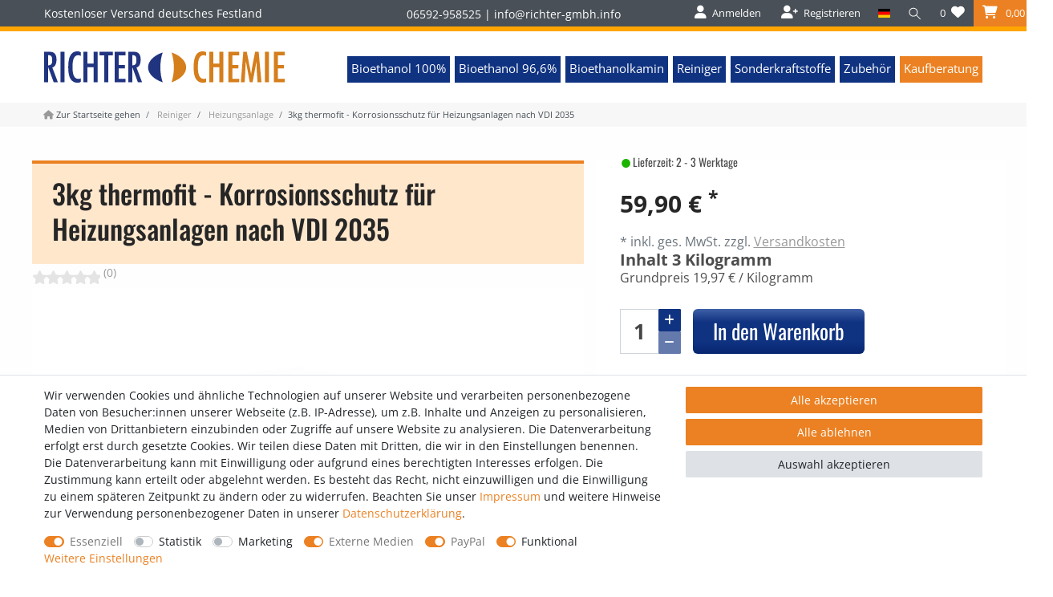

--- FILE ---
content_type: text/html; charset=UTF-8
request_url: https://www.richter-chemie.de/thermofit-korrosionsschutz-fuer-heizungsanlagen-3-kg_236_1034/
body_size: 146282
content:






<!DOCTYPE html>

<html lang="de" data-framework="vue" prefix="og: http://ogp.me/ns#" class="icons-loading">

<head>
                        

    <script type="text/javascript">
    (function() {
        var _availableConsents = {"necessary.consent":[true,[],null],"necessary.consentActiveStatus":[true,["consentActiveStatus","_transaction_ids","cr-freeze"],null],"necessary.externalId":[true,["externalID"],null],"necessary.session":[true,[],null],"necessary.csrf":[true,["XSRF-TOKEN"],null],"necessary.shopbooster_cookie":[true,["plenty_cache"],null],"tracking.googleanalytics":[false,["\/^_gat_UA-\/","\/^_ga_\/","\/^_ga_\\\\S*\/","_ga","_gid","_gat","AMP_TOKEN","__utma","__utmt","__utmb","__utmc","__utmz","__utmv","__utmx","__utmxx","_gaexp","_opt_awcid","_opt_awmid","_opt_awgid","_opt_awkid","_opt_utmc"],false],"marketing.googleads":[false,["\/^_gac_\/","_gcl_aw","_gcl_gs","_gcl_au","IDE","1P_JAR","AID","ANID","CONSENT","DSID","DV","NID","APISID","HSID","SAPISID","SID","SIDCC","SSID","test_cookie"],false],"marketing.facebookpixel":[false,["_fbp","_fbc","act","c_user","datr","fr","m_pixel_ration","pl","presence","sb","spin","wd","xs"],false],"media.reCaptcha":[true,[],false],"paypal.paypal-cookies":[true,["X-PP-SILOVER","X-PP-L7","tsrc","paypalplus_session_v2"],true],"convenience.tagmanager":[true,["no-cookies"],true],"convenience.languageDetection":[null,[],null]};
        var _allowedCookies = ["plenty_cache","XSRF-TOKEN","no-cookies","consentActiveStatus","_transaction_ids","cr-freeze","externalID","X-PP-SILOVER","X-PP-L7","tsrc","paypalplus_session_v2","plenty-shop-cookie","PluginSetPreview","SID_PLENTY_ADMIN_5226","PreviewCookie"] || [];

        window.ConsentManager = (function() {
            var _consents = (function() {
                var _rawCookie = document.cookie.split(";").filter(function (cookie) {
                    return cookie.trim().indexOf("plenty-shop-cookie=") === 0;
                })[0];

                if (!!_rawCookie) {
                    try {
                        _rawCookie = decodeURIComponent(_rawCookie);
                    } catch (e) {
                        document.cookie = "plenty-shop-cookie= ; expires = Thu, 01 Jan 1970 00:00:00 GMT"
                        return null;
                    }

                    try {
                        return JSON.parse(
                            _rawCookie.trim().substr("plenty-shop-cookie=".length)
                        );
                    } catch (e) {
                        return null;
                    }
                }
                return null;
            })();

            Object.keys(_consents || {}).forEach(function(group) {
                if(typeof _consents[group] === 'object' && _consents[group] !== null)
                {
                    Object.keys(_consents[group] || {}).forEach(function(key) {
                        var groupKey = group + "." + key;
                        if(_consents[group][key] && _availableConsents[groupKey] && _availableConsents[groupKey][1].length) {
                            Array.prototype.push.apply(_allowedCookies, _availableConsents[groupKey][1]);
                        }
                    });
                }
            });

            if(!_consents) {
                Object.keys(_availableConsents || {})
                    .forEach(function(groupKey) {
                        if(_availableConsents[groupKey] && ( _availableConsents[groupKey][0] || _availableConsents[groupKey][2] )) {
                            Array.prototype.push.apply(_allowedCookies, _availableConsents[groupKey][1]);
                        }
                    });
            }

            var _setResponse = function(key, response) {
                _consents = _consents || {};
                if(typeof key === "object" && typeof response === "undefined") {
                    _consents = key;
                    document.dispatchEvent(new CustomEvent("consent-change", {
                        detail: {key: null, value: null, data: key}
                    }));
                    _enableScriptsOnConsent();
                } else {
                    var groupKey = key.split(".")[0];
                    var consentKey = key.split(".")[1];
                    _consents[groupKey] = _consents[groupKey] || {};
                    if(consentKey === "*") {
                        Object.keys(_availableConsents).forEach(function(aKey) {
                            if(aKey.split(".")[0] === groupKey) {
                                _consents[groupKey][aKey.split(".")[1]] = response;
                            }
                        });
                    } else {
                        _consents[groupKey][consentKey] = response;
                    }
                    document.dispatchEvent(new CustomEvent("consent-change", {
                        detail: {key: key, value: response, data: _consents}
                    }));
                    _enableScriptsOnConsent();
                }
                if(!_consents.hasOwnProperty('_id')) {
                    _consents['_id'] = "ebe1f91ada38ffc36881fc382ed389777bf1f9cf";
                }

                Object.keys(_availableConsents).forEach(function(key) {
                    if((_availableConsents[key][1] || []).length > 0) {
                        if(_isConsented(key)) {
                            _availableConsents[key][1].forEach(function(cookie) {
                                if(_allowedCookies.indexOf(cookie) < 0) _allowedCookies.push(cookie);
                            });
                        } else {
                            _allowedCookies = _allowedCookies.filter(function(cookie) {
                                return _availableConsents[key][1].indexOf(cookie) < 0;
                            });
                        }
                    }
                });

                document.cookie = "plenty-shop-cookie=" + JSON.stringify(_consents) + "; path=/; expires=" + _expireDate() + "; secure";
            };
            var _hasResponse = function() {
                return _consents !== null;
            };

            var _expireDate = function() {
                var expireSeconds = 0;
                                    expireSeconds = 8640000;
                                const date = new Date();
                date.setSeconds(date.getSeconds() + expireSeconds);
                const offset = date.getTimezoneOffset() / 60;
                date.setHours(date.getHours() - offset)
                return date.toUTCString();
            }
            var _isConsented = function(key) {
                var groupKey = key.split(".")[0];
                var consentKey = key.split(".")[1];

                if (consentKey === "*") {
                    return Object.keys(_availableConsents).some(function (aKey) {
                        var aGroupKey = aKey.split(".")[0];
                        return aGroupKey === groupKey && _isConsented(aKey);
                    });
                } else {
                    if(!_hasResponse()) {
                        return _availableConsents[key][0] || _availableConsents[key][2];
                    }

                    if(_consents.hasOwnProperty(groupKey) && _consents[groupKey].hasOwnProperty(consentKey))
                    {
                        return !!_consents[groupKey][consentKey];
                    }
                    else {
                        if(!!_availableConsents[key])
                        {
                            return _availableConsents[key][0];
                        }

                        console.warn("Cookie has been blocked due to not being registered: " + key);
                        return false;
                    }
                }
            };
            var _getConsents = function() {
                var _result = {};
                Object.keys(_availableConsents).forEach(function(key) {
                    var groupKey = key.split(".")[0];
                    var consentKey = key.split(".")[1];
                    _result[groupKey] = _result[groupKey] || {};
                    if(consentKey !== "*") {
                        _result[groupKey][consentKey] = _isConsented(key);
                    }
                });
                return _result;
            };
            var _isNecessary = function(key) {
                return _availableConsents.hasOwnProperty(key) && _availableConsents[key][0];
            };
            var _enableScriptsOnConsent = function() {
                var elementsToEnable = document.querySelectorAll("script[data-cookie-consent]");
                Array.prototype.slice.call(elementsToEnable).forEach(function(el) {
                    if(el.dataset && el.dataset.cookieConsent && _isConsented(el.dataset.cookieConsent) && el.type !== "application/javascript") {
                        var newScript = document.createElement("script");
                        if(el.src) {
                            newScript.src = el.src;
                        } else {
                            newScript.textContent = el.textContent;
                        }
                        el.parentNode.replaceChild(newScript, el);
                    }
                });
            };
            window.addEventListener("load", _enableScriptsOnConsent);
                        // Cookie proxy
            (function() {
                var _data = {};
                var _splitCookieString = function(cookiesString) {

                    var _allCookies = cookiesString.split(";");
                    var regex = /[^=]+=[^;]*;?((?:expires|path|domain)=[^;]*;)*/gm;
                    var cookies = [];

                    _allCookies.forEach(function(cookie){
                        if(cookie.trim().indexOf("plenty-shop-cookie=") === 0) {
                            var cookieString = decodeURIComponent(cookiesString);
                            var match;
                            while((match = regex.exec(cookieString)) !== null) {
                                if(match.index === match.lastIndex) {
                                    regex.lastIndex++;
                                }
                                cookies.push(match[0]);
                            }
                        } else if(cookie.length) {
                            cookies.push(cookie);
                        }
                    });

                    return cookies;

                };
                var _parseCookies = function (cookiesString) {
                    return _splitCookieString(cookiesString).map(function(cookieString) {
                        return _parseCookie(cookieString);
                    });
                };
                var _parseCookie = function(cookieString) {
                    var cookie = {
                        name: null,
                        value: null,
                        params: {}
                    };
                    var match = /^([^=]+)=([^;]*);*((?:[^;]*;?)*)$/.exec(cookieString.trim());
                    if(match && match[1]) {
                        cookie.name = match[1];
                        cookie.value = match[2];

                        (match[3] || "").split(";").map(function(param) {
                            return /^([^=]+)=([^;]*);?$/.exec(param.trim());
                        }).filter(function(param) {
                            return !!param;
                        }).forEach(function(param) {
                            cookie.params[param[1]] = param[2];
                        });

                        if(cookie.params && !cookie.params.path) {
                            cookie.params.path = "/";
                        }
                    }

                    return cookie;
                };
                var _isAllowed = function(cookieName) {
                    return _allowedCookies.some(function(allowedCookie) {
                        var match = /^\/(.*)\/([gmiy]*)$/.exec(allowedCookie);
                        return (match && match[1] && (new RegExp(match[1], match[2])).test(cookieName))
                            || allowedCookie === cookieName;
                    });
                };
                var _set = function(cookieString) {
                    var cookie = _parseCookie(cookieString);
                                                                    var domainParts = (window.location.host || window.location.hostname).split(".");
                        if(domainParts[0] === "www") {
                            domainParts.shift();
                            cookie.domain = "." + domainParts.join(".");
                        } else {
                            cookie.domain = (window.location.host || window.location.hostname);
                        }
                                        if(cookie && cookie.name) {
                        if(_isAllowed(cookie.name)) {
                            var cookieValue = cookie.value || "";
                            _data[cookie.name] = cookieValue + Object.keys(cookie.params || {}).map(function(paramKey) {
                                                            var date = new Date(_expireDate());
                                if(paramKey === "expires" && (new Date(cookie.params[paramKey]).getTime()) > date.getTime()) {
                                    return "; expires=" + _expireDate();
                                }
                                                            return "; " + paramKey.trim() + "=" + cookie.params[paramKey].trim();
                            }).join("");
                        } else {
                            _data[cookie.name] = null;
                            console.warn("Cookie has been blocked due to privacy settings: " + cookie.name);
                        }
                        _update();
                    }
                };
                var _get = function() {
                    return Object.keys(_data).filter(function (key) {
                        return !!_data[key];
                    }).map(function (key) {
                        return key + "=" + (_data[key].split(";")[0]);
                    }).join("; ");
                };
                var _update = function() {
                    delete document.cookie;
                    var cookies = _parseCookies(document.cookie);
                    Object.keys(_data).forEach(function(key) {
                        if(!_data[key]) {
                            // unset cookie
                            var domains = (window.location.host || window.location.hostname).split(".");
                            while(domains.length > 1) {
                                document.cookie = key + "=; path=/; expires=Thu, 01 Jan 1970 00:00:01 GMT; domain="+domains.join(".");
                                document.cookie = key + "=; path=/; expires=Thu, 01 Jan 1970 00:00:01 GMT; domain=."+domains.join(".");
                                domains.shift();
                            }
                            document.cookie = key + "=; path=/; expires=Thu, 01 Jan 1970 00:00:01 GMT;";
                            delete _data[key];
                        } else {
                            var existingCookie = cookies.find(function(cookie) { return cookie.name === key; });
                            var parsedData = _parseCookie(key + "=" + _data[key]);
                            if(!existingCookie || existingCookie.value !== parsedData.value) {
                                document.cookie = key + "=" + _data[key];
                            } else {
                                // console.log('No changes to cookie: ' + key);
                            }
                        }
                    });

                    if(!document.__defineGetter__) {
                        Object.defineProperty(document, 'cookie', {
                            get: _get,
                            set: _set
                        });
                    } else {
                        document.__defineGetter__('cookie', _get);
                        document.__defineSetter__('cookie', _set);
                    }
                };

                _splitCookieString(document.cookie).forEach(function(cookie)
                {
                    _set(cookie);
                });

                _update();
            })();
            
            return {
                setResponse: _setResponse,
                hasResponse: _hasResponse,
                isConsented: _isConsented,
                getConsents: _getConsents,
                isNecessary: _isNecessary
            };
        })();
    })();
</script>


    
<meta charset="utf-8">
<meta http-equiv="X-UA-Compatible" content="IE=edge">
<meta name="viewport" content="width=device-width, initial-scale=1">
<meta name="generator" content="plentymarkets" />
<meta name="format-detection" content="telephone=no"> 
<link rel="icon" type="image/x-icon" href="https://cdn03.plentymarkets.com/cf3v9vbbqm5b/frontend/pubdesign/favicon.png">



            <link rel="canonical" href="https://www.richter-chemie.de/thermofit-korrosionsschutz-fuer-heizungsanlagen-3-kg_236_1034/?ReferrerID=7">
    
    
<style data-font="Custom-Font">
    
                
        .icons-loading .fa { visibility: hidden !important; }
</style>

<link rel="preload" href="https://cdn03.plentymarkets.com/cf3v9vbbqm5b/plugin/257/ceres/css/ceres-icons.css" as="style" onload="this.onload=null;this.rel='stylesheet';">
<noscript><link rel="stylesheet" href="https://cdn03.plentymarkets.com/cf3v9vbbqm5b/plugin/257/ceres/css/ceres-icons.css"></noscript>


<link rel="preload" as="style" href="https://cdn03.plentymarkets.com/cf3v9vbbqm5b/plugin/257/ceres/css/ceres-base.css?v=a4136229ce059c14c4195d3efb55a6eeae2413d2">
    <link rel="stylesheet" href="https://cdn03.plentymarkets.com/cf3v9vbbqm5b/plugin/257/ceres/css/ceres-base.css?v=a4136229ce059c14c4195d3efb55a6eeae2413d2">


<script type="application/javascript">
    /*! loadCSS. [c]2017 Filament Group, Inc. MIT License */
    /* This file is meant as a standalone workflow for
    - testing support for link[rel=preload]
    - enabling async CSS loading in browsers that do not support rel=preload
    - applying rel preload css once loaded, whether supported or not.
    */
    (function( w ){
        "use strict";
        // rel=preload support test
        if( !w.loadCSS ){
            w.loadCSS = function(){};
        }
        // define on the loadCSS obj
        var rp = loadCSS.relpreload = {};
        // rel=preload feature support test
        // runs once and returns a function for compat purposes
        rp.support = (function(){
            var ret;
            try {
                ret = w.document.createElement( "link" ).relList.supports( "preload" );
            } catch (e) {
                ret = false;
            }
            return function(){
                return ret;
            };
        })();

        // if preload isn't supported, get an asynchronous load by using a non-matching media attribute
        // then change that media back to its intended value on load
        rp.bindMediaToggle = function( link ){
            // remember existing media attr for ultimate state, or default to 'all'
            var finalMedia = link.media || "all";

            function enableStylesheet(){
                // unbind listeners
                if( link.addEventListener ){
                    link.removeEventListener( "load", enableStylesheet );
                } else if( link.attachEvent ){
                    link.detachEvent( "onload", enableStylesheet );
                }
                link.setAttribute( "onload", null );
                link.media = finalMedia;
            }

            // bind load handlers to enable media
            if( link.addEventListener ){
                link.addEventListener( "load", enableStylesheet );
            } else if( link.attachEvent ){
                link.attachEvent( "onload", enableStylesheet );
            }

            // Set rel and non-applicable media type to start an async request
            // note: timeout allows this to happen async to let rendering continue in IE
            setTimeout(function(){
                link.rel = "stylesheet";
                link.media = "only x";
            });
            // also enable media after 3 seconds,
            // which will catch very old browsers (android 2.x, old firefox) that don't support onload on link
            setTimeout( enableStylesheet, 3000 );
        };

        // loop through link elements in DOM
        rp.poly = function(){
            // double check this to prevent external calls from running
            if( rp.support() ){
                return;
            }
            var links = w.document.getElementsByTagName( "link" );
            for( var i = 0; i < links.length; i++ ){
                var link = links[ i ];
                // qualify links to those with rel=preload and as=style attrs
                if( link.rel === "preload" && link.getAttribute( "as" ) === "style" && !link.getAttribute( "data-loadcss" ) ){
                    // prevent rerunning on link
                    link.setAttribute( "data-loadcss", true );
                    // bind listeners to toggle media back
                    rp.bindMediaToggle( link );
                }
            }
        };

        // if unsupported, run the polyfill
        if( !rp.support() ){
            // run once at least
            rp.poly();

            // rerun poly on an interval until onload
            var run = w.setInterval( rp.poly, 500 );
            if( w.addEventListener ){
                w.addEventListener( "load", function(){
                    rp.poly();
                    w.clearInterval( run );
                } );
            } else if( w.attachEvent ){
                w.attachEvent( "onload", function(){
                    rp.poly();
                    w.clearInterval( run );
                } );
            }
        }


        // commonjs
        if( typeof exports !== "undefined" ){
            exports.loadCSS = loadCSS;
        }
        else {
            w.loadCSS = loadCSS;
        }
    }( typeof global !== "undefined" ? global : this ) );

    (function() {
        var checkIconFont = function() {
            if(!document.fonts || document.fonts.check("1em FontAwesome")) {
                document.documentElement.classList.remove('icons-loading');
            }
        };

        if(document.fonts) {
            document.fonts.addEventListener("loadingdone", checkIconFont);
            window.addEventListener("load", checkIconFont);
        }
        checkIconFont();
    })();
</script>

                    

<!-- Extend the existing style with a template -->
            <link rel="preload" href="https://cdn03.plentymarkets.com/cf3v9vbbqm5b/plugin/257/blog/css/blog_entrypoint.css?v=211" as="style">
<link rel="stylesheet" href="https://cdn03.plentymarkets.com/cf3v9vbbqm5b/plugin/257/blog/css/blog_entrypoint.css?v=211" media="print" onload="this.media='all'">


                            


<script>

    
    function setCookie(name,value,days) {
        var expires = "";
        if (days) {
            var date = new Date();
            date.setTime(date.getTime() + (days*24*60*60*1000));
            expires = "; expires=" + date.toUTCString();
        }
        document.cookie = name + "=" + (value || "")  + expires + "; path=/";
    }
    function getCookie(name) {
        var nameEQ = name + "=";
        var ca = document.cookie.split(';');
        for (var i = 0; i < ca.length; i++) {
            var c = ca[i];
            while (c.charAt(0) == ' ') c = c.substring(1, c.length);
            if (c.indexOf(nameEQ) == 0) return c.substring(nameEQ.length, c.length);
        }
        return null;
    }

    if (getCookie("externalID") == null) {
        setCookie("externalID",  '697b8d04ce481' + Math.random(), 100);
    }

    let consentActiveStatus = [{"googleanalytics":"true","googleads":"true","facebookpixel":"true","bingads":"false","pinterest":"false","adcell":"false","econda":"false","channelpilot":"false","sendinblue":"false","hotjar":"false","moebelde":"false","intelligentreach":"false","clarity":"false","awin":"false","belboon":"false"}];
    setCookie("consentActiveStatus",JSON.stringify(consentActiveStatus),100);

    function normalizeString(a) {
        return a.replace(/[^\w\s]/gi, '');
    }

    function convertAttributesToText(attributes){
        var variantText = '';

        if(attributes.length){
            for(let i = 0; i < attributes.length ; i++){
                variantText+= attributes[i]["value"]["names"]["name"];
                if(i !== (attributes.length-1)){
                    variantText+= ", ";
                }
            }
        }
        return variantText;
    }

    function sendProductListClick(position, products) {
        var payload = {
            'ecommerce': {
                'currencyCode': '',
                'click': {
                    'actionField': {'list': ''},
                    'products': new Array(products[position])
                }
            },
            'ga4Event': 'select_item',
            'nonInteractionHit': false,
            'event': 'ecommerceEvent',
            'eventCategory': 'E-Commerce',
            'eventAction': 'Produktklick',
            'eventLabel': '',
            'eventValue': undefined
        };
        dataLayer.push(payload);    }

    function capiCall(payload){
            }

    window.dataLayer = window.dataLayer || [];
    function gtag() { window.dataLayer.push(arguments);}
    let plentyShopCookie = getCookie("plenty-shop-cookie");
    plentyShopCookie = (typeof plentyShopCookie === "undefined") ? '' : JSON.parse(decodeURIComponent(plentyShopCookie));
    

    
        if(plentyShopCookie) {
            let hasConsentedToMicrosoftAds = false;
            let microsoftConsentObject = {};

            
            if (hasConsentedToMicrosoftAds) {
                microsoftConsentObject = {
                    ad_storage: 'granted'
                };

                window.uetq = window.uetq || [];
                window.uetq.push('consent', 'default', microsoftConsentObject);
            }
        }
    
                if (plentyShopCookie) {
                let hasConsentedToAds = false;
                let hasConsentedToAnalytics = false;
                let basicConsentObject = {};

                                hasConsentedToAds = plentyShopCookie
            .marketing.
                googleads;
                
                                hasConsentedToAnalytics = plentyShopCookie
            .tracking.
                googleanalytics;
                
                if (hasConsentedToAds || hasConsentedToAnalytics) {
                    basicConsentObject = {
                        ad_storage: 'granted',
                        ad_user_data: 'granted',
                        ad_personalization: 'granted',
                        analytics_storage: 'granted'
                    };

                    gtag('consent', 'default', basicConsentObject);
                }
            }
    

    document.addEventListener("consent-change", function (e){

        
        var consentIntervall = setInterval(function(){

                            let hasConsentedToAds = false;
                let hasConsentedToAnalytics = false;
                let basicConsentObject = {};

                                    hasConsentedToAds = e.detail.data.marketing.googleads;
                
                                    hasConsentedToAnalytics = e.detail.data.tracking.googleanalytics;
                

                if (hasConsentedToAds || hasConsentedToAnalytics) {
                    basicConsentObject = {
                        ad_storage: 'granted',
                        ad_user_data: 'granted',
                        ad_personalization: 'granted',
                        analytics_storage: 'granted'
                    };

                    gtag('consent', 'update', basicConsentObject);
                }

            
            
                let hasConsentedToMicrosoftAds = false;
                let basicMicrosoftConsentObject = {};

                
                if (hasConsentedToMicrosoftAds) {
                    basicMicrosoftConsentObject = {
                        ad_storage: 'granted'
                    };

                    window.uetq = window.uetq || [];
                    window.uetq.push('consent', 'update', basicMicrosoftConsentObject);
                }

            
            var payload = {
                'event': 'consentChanged'
            };
            dataLayer.push(payload);
            clearInterval(consentIntervall);
        }, 200);
    });
</script>


            



    
    
                
    
    

    
    
    
    
    

                    


<meta name="robots" content="noindex">
    <meta name="description" content="Härtestabilisator I Konditionierungsmittel für Heizungswasser günstig kaufen!">
    <meta name="keywords" content="heizungswasser,heizung,korrossionsschutz heizung,heizungsbedarf,vdi 2035,heizungsanlage befüllen,wartung heizung,korrossionssschutz,heizungswartung,heizung wasser nachfüllen,biofair,rostschutz,korrisionsschutz,richter chemie,richter-chemie">
<meta property="og:title" content="3kg thermofit - Korrosionsschutz für Heizungsanlagen nach VDI 2035
         |"/>
<meta property="og:type" content="article"/>
<meta property="og:url" content="https://www.richter-chemie.de/thermofit-korrosionsschutz-fuer-heizungsanlagen-3-kg_236_1034/"/>
<meta property="og:image" content="https://cdn03.plentymarkets.com/cf3v9vbbqm5b/item/images/236/full/Thermofit-3kg-mit-Gewichtsangabe.jpeg"/>
<meta property="thumbnail" content="https://cdn03.plentymarkets.com/cf3v9vbbqm5b/item/images/236/full/Thermofit-3kg-mit-Gewichtsangabe.jpeg"/>

<script type="application/ld+json">
            {
                "@context"      : "https://schema.org/",
                "@type"         : "Product",
                "@id"           : "1034",
                "name"          : "3kg thermofit - Korrosionsschutz für Heizungsanlagen nach VDI 2035",
                "category"      : "Heizungsanlage",
                "releaseDate"   : "2010-08-15T00:00:00+02:00",
                "image"         : "https://cdn03.plentymarkets.com/cf3v9vbbqm5b/item/images/236/full/Thermofit-3kg-mit-Gewichtsangabe.jpeg",
                "identifier"    : "1034",
                "description"   : "thermofit 3&amp;nbsp;kg Korrosionsinhibitor Korrosionsschutzmittel für HeizungsanlagenHärtestabilisatorKonditionierungsmittel für Heizungswasser nach VDI2035 Die moderne Bauweise von Heizungsanlagen, ins­beson­dere empfindliche Wärmeerzeuger stellen hohe Anforderungen an das Füllwasser. Hartes und korrosives Füllwasser führt bei heute höheren Wärmebelastungen und kompakteren Wärme­tauschern zur Bildung von Kalkablagerungen, die eine optimale Wärmeübertragung verhindern. Aus diesen Gründen fordern die Hersteller von Heiz­geräten salzarmes, alkalisches Wasser, welches den Vorgaben der VDI 2035 entspricht. Voll ent­salztes oder enthärtetes Wasser aber erhöht die Korrosionswahrscheinlichkeit in der Anlage. Es ist deshalb wichtig, das Füllwasser in jeder Hin­sicht zu konditionieren. Eine Zugabe von&amp;nbsp;thermofit&amp;nbsp;in das Heizungswasser verlängert nicht nur die Lebens­dauer der Heizungsanlage, sondern erhält auch die Effizienz der Heizung, spart somit Energie ein und wirkt sich positiv auf die CO2-Bilanz aus. Wirkungsweise Schutz vor Korrosion und Kalksteinablagerungen&amp;nbsp; Heizungswassersysteme sind oftmals anfällig für Korrosionsschäden. Insbesondere die durch die Neufassung der VDI 2035 vorgegebene Befüllung von Heizungsanlagen mit Weich­wasser kann zu verstärkten Korrosionsproblemen führen.&amp;nbsp;thermofit&amp;nbsp;bietet Schutz von Eisen, Stahl, Kupfer, Kupferlegierungen und Mischinstallationen durch den Aufbau von Schutzschichten auf den Metalloberflächen. Bei Einhaltung der Dosiermenge können Leckagen und Rohrbrüche vermieden werden. Es verhindert Kalkablagerungen auf Wärmetauschern. Pumpen, die durch mahlende Korrosionspartikel angegriffen werden, verschleißen nicht vorzeitig. Resthärtestabilisierung Die eventuell im Füllwasser vorhandene oder durch das Nachspeisewasser eingeschleuste Wasserhärte wird komplex gebunden und kann sich dadurch nicht als Kesselstein ab­setzen. Dispergierung Schwebstoffe werden durch die dispergierende Wirkung am Absetzen gehindert. Durch diese Kombination werden folgende Verfahrensziele erreicht: Auch bei Kontakttemperaturen bis ca. 200°C keine Kesselsteinablagerungen. Keine Schlammbildung durch Phosphate. Abtrag alter Schlammanlagerungen. thermofit&amp;nbsp;kann sowohl bei der Befüllung von neuen Heizungsanlagen zugegeben als auch nach­träglich in das Heizungswasser injiziert werden. Die für die nachträgliche Zugabe notwendige Injektorpumpe können Sie gern auf Anfrage bei uns beziehen. Eigenschaften Beschaffenheit: bräunliche Flüssigkeit pH - Wert (1%-ig): ca. 8,6 Dichte (g/ml bei 20 °C): ca. 1,04 Viskosität (mPa·s bei 20 °C): ca. 3,9 (nach Brookfield) Löslichkeit: mit Wasser unbegrenzt mischbar &amp;nbsp; Mit allen in Heizungsanlagen gebräuchlichen Materialien kompatibel.Für alle Wasserqualitäten geeignet.Für Fußbodenheizung geeignet. Anwendung thermofit&amp;nbsp;stabilisiert unterschiedlichste Wasserqualitäten. Es kann je nach Einsatzsituation mit enthärtetem, VE- oder Leitungswasser eingesetzt werden. Die Dosierung erfolgt durch eine einmalige Zugabe zum Füll- oder Nachspeisewasser. Als Speisewasser sollte bevorzugt weiches Wasser bis maximal 8°dH zum Einsatz kommen. Besonders empfehlenswert ist die Dosierung in vollständig demineralisiertes Wasser, da sich hier der pH-Wert optimal im leicht alkalischen Bereich einstellt und keine Chloride und Sulfate vorhanden sind.Dosierung: Die Konzentration von&amp;nbsp;thermofit&amp;nbsp;sollte in geschlossenen Systemen bei etwa 1 % liegen. Kühl lagern, Behälter geschlossen halten. Hinweis: Alle Angaben zum Produkt und den Verwendungsmöglichkeiten nach allgemein an­erkanntem Stand der Technik.",
                "disambiguatingDescription" : "Kann allergische Reaktionen hervorrufen. ",
                "manufacturer"  : {
                    "@type"         : "Organization",
                    "name"          : "Richter GmbH"
                },
                "brand"         : {
                    "@type"         : "Brand",
                    "name"          : "Richter GmbH"
                },
                "sku"           : "1034",
                "gtin"          : "4250263729620",
                "gtin13"        : "4250263729620",
                "offers": {
                    "@type"         : "Offer",
                    "priceCurrency" : "EUR",
                    "price"         : "59.90",
                    "url"           : "https://www.richter-chemie.de/thermofit-korrosionsschutz-fuer-heizungsanlagen-3-kg_236_1034/",
                    "priceSpecification":[
                                                {
                            "@type": "UnitPriceSpecification",
                            "price": "59.90",
                            "priceCurrency": "EUR",
                            "priceType": "SalePrice",
                            "referenceQuantity": {
                                "@type": "QuantitativeValue",
                                "value": "3",
                                "unitCode": "KGM"
                            }
                        }

                    ],
                    "availability"  : "https://schema.org/InStock",
                    "itemCondition" : "https://schema.org/NewCondition"
                },
                "depth": {
                    "@type"         : "QuantitativeValue",
                    "value"         : "0"
                },
                "width": {
                    "@type"         : "QuantitativeValue",
                    "value"         : "0"
                },
                "height": {
                    "@type"         : "QuantitativeValue",
                    "value"         : "0"
                },
                "weight": {
                    "@type"         : "QuantitativeValue",
                    "value"         : "3400"
                }
            }
        </script>

<title>3kg thermofit - Korrosionsschutz für Heizungsanlagen nach VDI 2035
         |</title>

                <style>@import url('https://cdnjs.cloudflare.com/ajax/libs/font-awesome/6.1.1/css/all.min.css');


@font-face {
  font-family: "Open Sans";
  src: url(https://cdn03.plentymarkets.com/cf3v9vbbqm5b/frontend/pubdesign/fonts/opensans/open-sans-v34-latin-regular.woff);
}

@font-face {
  font-family: "Open Sans";
  src: url(https://cdn03.plentymarkets.com/cf3v9vbbqm5b/frontend/pubdesign/fonts/opensans/open-sans-v34-latin-300.woff);
font-weight:300;
}

@font-face {
  font-family: "Open Sans";
  src: url(https://cdn03.plentymarkets.com/cf3v9vbbqm5b/frontend/pubdesign/fonts/opensans/open-sans-v34-latin-600.woff);
font-weight:600;
}

@font-face {
  font-family: "Open Sans";
  src: url(https://cdn03.plentymarkets.com/cf3v9vbbqm5b/frontend/pubdesign/fonts/opensans/open-sans-v34-latin-700.woff);
font-weight:700;
}

@font-face {
  font-family: "Open Sans";
  src: url(https://cdn03.plentymarkets.com/cf3v9vbbqm5b/frontend/pubdesign/fonts/opensans/open-sans-v34-latin-600italic.woff);
font-weight:600;
font-style: italic;
}

@font-face {
  font-family: "Open Sans";
  src: url(https://cdn03.plentymarkets.com/cf3v9vbbqm5b/frontend/pubdesign/fonts/opensans/open-sans-v34-latin-italic.woff);
font-style: italic;
}

/* Oswald */
@font-face {
  font-family: "Oswald";
  src: url(https://cdn03.plentymarkets.com/cf3v9vbbqm5b/frontend/pubdesign/fonts/oswald/oswald-v49-latin-regular.woff);
}

@font-face {
  font-family: "Oswald";
  src: url(https://cdn03.plentymarkets.com/cf3v9vbbqm5b/frontend/pubdesign/fonts/oswald/oswald-v49-latin-200.woff);
font-weight:200;
}

@font-face {
  font-family: "Oswald";
  src: url(https://cdn03.plentymarkets.com/cf3v9vbbqm5b/frontend/pubdesign/fonts/oswald/oswald-v49-latin-300.woff);
font-weight:300;
}

@font-face {
  font-family: "Oswald";
  src: url(https://cdn03.plentymarkets.com/cf3v9vbbqm5b/frontend/pubdesign/fonts/oswald/oswald-v49-latin-500.woff);
font-weight:500;
}

@font-face {
  font-family: "Oswald";
  src: url(https://cdn03.plentymarkets.com/cf3v9vbbqm5b/frontend/pubdesign/fonts/oswald/oswald-v49-latin-600.woff);
font-weight:600;
}

@font-face {
  font-family: "Oswald";
  src: url(https://cdn03.plentymarkets.com/cf3v9vbbqm5b/frontend/pubdesign/fonts/oswald/oswald-v49-latin-700.woff);
font-weight:700;
}

.slider-text{display:none;}
.normalmenu .mainmenu>li{margin-bottom:5px;}


/* PUB */

/*
.cmp-product-thumb .thumb-title {font-family: 'Oswald', sans-serif;font-size: .95rem;}
.cmp-product-thumb .price, .cmp-product-thumb .crossprice, article.cmp.cmp-product-thumb.cmp-product-thumb--grid .vat.small.text-muted, .sidebar-categories ul li {font-family: 'Open Sans', sans-serif;}
.sidebar-categories .category-title{display: none;}
.sidebar-categories ul li{font-size: 1.2rem;margin-bottom: 1px;color:#47474c;border-bottom: 1px solid #e6e6e6;background-color:#e6e6e6;}
.sidebar-categories ul li.active>ul {display: block;padding-left: 15px}
.single .title, .page-singleitem .title {line-height: 1.2; font-size: 1.6rem; font-weight: normal;}
.add-to-basket-container button.btn.btn-block.btn-primary.btn-appearance {display: block;font-family: 'Open Sans', sans-serif;font-size: 1.2rem;text-align: center;text-transform: uppercase;color: #fff;background-color: #47474c;}

.single .nav-tabs .nav-item .nav-link.active, .single .nav-tabs .nav-item .nav-link:hover {border: none;background: transparent;font-family: 'Open Sans', sans-serif;font-size: 1.1rem;font-weight: bold;margin-bottom: 20px;color: #47474c;}

a[href="#assessments-details"], #assessments-details {display: none;}

*/



/* DESIGN RICHTER */

body {font-family: "Open Sans", sans-serif;font-size: 1rem;line-height: 1.5;color: #47474c;}
body>#vue-app, body>#vue-error, body, .page-content{background:#fff;}
#page-body .container-max {padding: 0px;}
a {color: #999;}
h1, h2, h3, h4, h5, h6, .h1, .h2, .h3, .h4, .h5, .h6{font-family: 'Oswald', sans-serif;font-size: 1.5rem;font-weight: 400;color: #47474c;}
.bg-white{background:#fff;}
.white, .white a {color: #fff;}
.text-center{text-align:center;}
.margin-center {margin: 0 auto;}
.img-fluid {display: block;max-width: 100%;height: auto;}

@media(min-width:767.99px){
.desctop-version{display:block;}
.mobile-version{display:none;}
}

@media (max-width: 767.98px){
.desctop-version{display:none;}
.mobile-version{display:block;}
}



.page-legal-disclosure .page-content h1,  .page-cancellation-rights .page-content h1,  .page-privacy-policy .page-content h1,  .page-terms-conditions .page-content h1, .page-cancellation-form  .page-content h1, .category-legal-disclosure .page-content h1,  .category-cancellation-rights .page-content h1,  .category-privacy-policy .page-content h1,  .category-terms-conditions .page-content h1, .category-cancellation-form  .page-content h1 {margin-top: 2rem !important;}
span.badge.badge-bundle.bg-info {background-color: #d57e1c !important;}


/* HEADER */
div#page-header-parent {background: #495057;}
.top-bar {height: 38px;border-bottom: 4px solid orange;}
/*.versandfree {font-family: 'Open Sans';position: absolute;z-index: 9999;top: 8px;font-size: 14px;line-height: 18px;color: #fff;background: #495057;}*/
.versandfree {font-family: 'Open Sans';font-size: 14px;line-height: 18px;color: #fff;}
.navbar {background-color: #fff;}
nav.navbar.border-bottom {border: none !important;}
.controls-list .list-inline-item {font-size: .9rem;}
.controls-list i {font-size: 1.2rem;}
.control-languages a.nav-link , .control-search  a.nav-link {padding: 0.55rem 0.8rem !important;}
.navbar-brand img {max-height: fit-content;max-width: 300px;}
.brand-wrapper, .brand-wrapper a {padding: 0px !important;}
nav.navbar {padding-top: 25px !important;padding-bottom: 25px !important;}
ul.mainmenu ul.collapse {z-index: 9999;}
.main-navbar-collapsable ul.mainmenu>li.ddown>a:after {display: none;}
.normalmenu .mainmenu>li {background: #103381;margin-right: 6px;}
.normalmenu .mainmenu>li:last-child() {margin-right: 0px;}
.main-navbar-collapsable .mainmenu>li:hover, .main-navbar-collapsable .mainmenu>li.hover, .normalmenu .collapse-inner>li:hover {background-color: #4061A8;}
.main-navbar-collapsable .mainmenu>li:hover>ul, .main-navbar-collapsable .mainmenu>li.hover>ul{background: transparent;}
nav.navbar .container-max>div.row .main-navbar-collapsable {-ms-flex-item-align: auto !important;align-self: auto !important;}

.mainmenu ul.collapse {border-radius: 3px;}
.main-navbar-collapsable .mainmenu>li.ddown:hover>ul, .main-navbar-collapsable .mainmenu>li.ddown.hover>ul {padding-top: 12px;}
.normalmenu .collapse {overflow: inherit !important;background:transparent;}
ul.collapse:before{content: '';color: #103381;font-family: var(--fa-style-family,"Font Awesome 6 Free");font-weight: var(--fa-style,900);font-size: 26px;position: absolute;top: -9px;left: 15px;z-index: -999999;}


.mainmenu ul.collapse li {background: #103381;border-bottom: 1px solid #4061A8;}
.mainmenu ul.collapse > li:first-child, .mainmenu ul.collapse > li:first-child li{border-radius:5px 5px 0 0;}
.mainmenu ul.collapse > li:last-child, .mainmenu ul.collapse > li:last-child li{border-radius:0 0 5px 5px;border-bottom:none;}

@media (min-width: 992px){
.main-navbar-collapsable ul.mainmenu>li>a {font-family: 'Open Sans', sans-serif;font-size: 15px;line-height: 30px;padding: 0 5px 3px 5px;color:#fff;}
ul.mainmenu {position: relative;top: 5px;}
}

button.navbar-toggler {color: #103381;}
button.navbar-toggler:before {content: "Menü";color: #103381;}

.mobile-navigation {background: #103381;color: #fff;font-size: 1em;font-family: 'Open Sans';}
.mobile-navigation ul.mainmenu li {border-bottom: 1px solid rgba(0,0,0,0.1);}
.mobile-navigation ul.mainmenu li .nav-direction {color: #fff;}

@media (max-width: 768px){
.top-bar {height: 38px;border-bottom: 4px solid orange;}
header#page-header {background: #495057;}
/*.versandfree {position: relative;z-index: 9999;top: 0px;display:block;padding:10px 0;text-align:center;width: 100vw;left: -15px;}*/
}

@media (max-width:576px){
.navbar-brand img {max-width: 155px;}
button.navbar-toggler.d-lg-none.p-3 {padding: 0 !important;}
}

/* STARTSEITE */

.page-home-category ol.carousel-indicators, .page-home-category .carousel-control {display: none;}
.page-home-category footer{margin-top:0px;}
.coverslider {margin-bottom: 0px;}

@media (min-width: 768px){
    .widget-image-carousel {height: 80vh;}
    .page-home-category #page-body .container-max {max-width: 100%;}
    .page-home-category #page-body .col{padding-left:0px;padding-right:0px;}
}

@media(max-width:575.99px){
    .coverslider.widget-proportional {padding-bottom: 39.33333%;}
    .coverslider.widget-image-carousel .widget-inner .carousel-item img.img-cover { -o-object-fit: cover;object-fit: cover;}
}

@media(min-width:576px){
    .coverslider.widget-proportional {padding-bottom: 36.9% !important;}
}

/*
.widget-image-carousel .active.carousel-item:nth-child(1) + .slide2{display:none;}
.widget-image-carousel .active.carousel-item:nth-child(2) + .slide1{display:none;}
*/

.carousel-item.active + .slide1 {display:none;}

.slider-text {position: absolute;top: calc(-80vh + 8vh);z-index: 9999;left: 19.8vw;background: #fff;border-radius: 5px;padding: 25px;}
.slide-title {text-align: center;font: normal normal normal 24px/32px 'Open Sans';letter-spacing: 0.5px;color: #4D4D4D;}
.slide-title span{font-weight:bold;color:#EB8122;letter-spacing: 0;}
.slider-text img{max-width:250px;margin-top:30px;margin-bottom:30px;}
.slider-btn {background: transparent linear-gradient(180deg, #EF9C47 0%, #ED8C30 29%, #ED8C30 73%, #DD7721 100%) 0% 0%;border-radius: 10px;text-align: center;color: #fff;font-size: 22px;line-height: 46px;border: 3px solid #fff;}
.slider-btn:hover{border: 3px solid #EB8122;}



.sortimentteaser {background: #F7F7F7;margin: 0 !important;padding-top: 80px;padding-bottom: 50px;}
.sortiment{color: #F7F7F7;padding-bottom: 60px;text-align: center;padding:0 120px;}
.sortiment .h3 {text-transform: uppercase;font-weight: 700;font-family: 'Oswald';letter-spacing: 0.85px;font-size: 23px;line-height: 40px;margin-bottom:15px;color:#262626;}
.sortiment .img-container{background:#FFF;padding:15px;margin-bottom: 30px;position: relative;border-radius:5px;box-shadow: 1px 7px 15px #00000040;border: 3px solid #FFFFFF00;}
.sortiment .img-container:hover {box-shadow: 1px 7px 25px #0000008d;border: 3px solid #4061A8;}

      .sortiment .img-container p{
font-family: 'Open Sans';
letter-spacing: 0px;
background: #4D4D4DBF;
text-align: center;
font-weight: 500;
        font-size: 20px;
        line-height: 24px;
        padding: 15px 5px;
        margin: 0;
        color: white;
        background-color: hsla(0, 0%, 0%, 0.48);      
        transform: translateY(-55px);
        margin-bottom: -55px;     
        text-overflow:ellipsis;
        white-space: nowrap;
        overflow:hidden;
      }



@media(max-width:767px){
.sortiment{padding:0px;}
.sortiment .img-container p{font-size: 18px;line-height: 21px;transform: translateY(-72px);margin-bottom: -72px;white-space: normal;overflow: inherit;}
}

@media(max-width:575px){
.sortiment .h3 {font-size: 33px;line-height: 33px;text-overflow: ellipsis;overflow-wrap: break-word;}
}


@media(max-width:1250px){
.sortiment .img-container p{font-size: 18px;line-height: 21px;transform: translateY(-51px);margin-bottom: -51px;transform: translateY(-72px);margin-bottom: -72px;min-height: 72px;white-space: normal;overflow: inherit;}
.sortiment .h3 {font-size: 26px;}
}


.widget-item-list .widget-caption{color: #EB8122 !important;background-color: transparent !important;text-align: center;}
.widget-item-list .widget-caption a {display: none;}
.page-home-category .widget-item-list-caption p {font-weight: 600;padding-bottom: 25px;font-size: 41px;line-height: 75px;color: #EB8122;text-transform: none;padding-top: .6rem;font-family: 'Oswald', sans-serif;}

.aboutustext {background: #F2F2F2;padding: 70px 0;}
.aboutustext h1 {color: #103381;font-weight: bold;font-size: 40px;line-height: 60px;margin-bottom: 40px;}
.aboutustext h2 {color: #103381;font-weight: bold;font-size: 30px;}
.aboutustext p {font-size: 21px;line-height: 40px;color:#4D4D4D;}
.aboutustext a {color:#103381;text-decoration:underline;}


/* ITEMVIEW */
article.cmp.cmp-product-thumb {border: 1px solid #C5C5C5;padding: 15px;}
.add-to-basket-lg-container {display: none !important;}
article.cmp.cmp-product-thumb:hover {border: 2px solid #4061A8;}

/* FOOTER */
.footer .widget {margin-bottom: 0px;}
footer {background: #c6c6c6;color: #072571;margin-top: 10px;padding-bottom: 0px;}
.footer.container-max {width: 100%;max-width: 100%;padding-left: 0px;padding-right: 0px;}
footer a{color: #999 !important;}
.page-home-category footer{margin:0px;}
footer img {filter: grayscale(1);}
footer .shipping img{filter: grayscale(0);}
.footerbg{margin-bottom: 0px;padding-bottom: 30px;padding-top: 30px;background: #1e5799;background: -moz-linear-gradient(top, #1e5799 0%, #cbcbcb 0%, #ffffff 30%);background: -webkit-linear-gradient(top, #1e5799 0%,#cbcbcb 0%,#ffffff 30%);background: linear-gradient(to bottom, #1e5799 0%,#cbcbcb 0%,#ffffff 30%);filter: progid:DXImageTransform.Microsoft.gradient( startColorstr='#1e5799', endColorstr='#ffffff',GradientType=0 );}

footer ul{margin-left:0;padding-left:0px;}
footer ul li {display: inline-block;}
footer ul li a {color: #072571;font-size: 18px;line-height: 18px;}
/*footer ul:nth-child(2) li {padding: 0px;margin: 0;}*/


footer p.copyright {background: #4D4D4D 0% 0% no-repeat;border-top: 4px solid #EA8024;padding: 20px 0;margin-bottom: 0;font-size: 20px;line-height: 24px;letter-spacing: 0px;color: #CBCBCB;}
footer p.copyright span {position: relative;bottom: -6px !important;margin-right: 13px;}

.bg-hf-3 {background-color: #727272;}
.unveil {-webkit-transition: opacity .3s ease-in;transition: opacity .3s ease-in;opacity: 0;}
.wf-active .font-2 {font-family: 'Open Sans', sans-serif;}
.nlc {margin-top: 40px;margin-bottom: 40px;}
.white-filter {-webkit-filter: brightness(0) invert(1);filter: brightness(0) invert(1);}

.nav-footer {margin: 30px 0;text-align: center;}
.nav-footer a {padding: 0;border: 0;display: block;}
.nav-footer a:hover, footer a:hover {color: #383E42 !important;}
.nav-footer ul {padding: 0;list-style: none;}
.nav-footer li {display: inline-block;margin: 0 10px;}




ul.nav-footer {padding-left: 0px !important;}
footer .pay, footer .shipping {padding:30px 0}

@media (min-width: 1200px) {
footer ul li {margin: 0 25px;}
.main-footer .container {padding-left: 0px; padding-right: 0px;}
 footer .pay, footer .shipping {padding:40px 0 }
}

.nav-footer { margin:30px 0; text-align:center}
.nav-footer li { display:block; margin:10px 0}
@media (min-width: 768px) {
 .nav-footer li {  display:inline-block;  margin:0 10px }
}
.nav-footer a { display:block; padding-top:10px; border-top:1px solid #ccc}
.nav-footer a:hover {color:#383E42;}

@media (min-width: 768px) {
 .nav-footer a {padding:0;  border:0 }
}


@media (min-width: 576px){
footer .container {max-width: 100%;}
}

@media(max-width:576px){
footer .shipping svg{max-width: 120px;}
footer .shipping ul li:nth-child(2) {margin: 0 0 0 25px;}
}

/* ARTIKEL */
.breadcrumbs, ul.breadcrumb, .list-controls .list-controls-inner, .sidebar-categories .category-title, .widget-navigation-tree .category-title {background: #F7F7F7;}

.filtersortpage {margin-bottom: 0;}
.lightgray {background: #f7f7f7;height: 100%;}
.list-controls-inner a[data-toggle="collapse"] {background: #E3E6EA;border: 1px solid #CBCBCB;}
.list-controls-inner a[data-toggle="collapse"].text-appearance {color: #000 !important;text-decoration: none;}
.list-controls .list-sort, .list-controls .list-itemsperpage {padding: 0 0.5em 0 0;}
.custom-control-label::before, .custom-file-label, .custom-select{border:1px solid #CBCBCB;}
.widget.widget-items-per-page {float: left;}


.widget-primary .pagination .page-item .page-link {color: #4D4D4D;font-family: 'Open Sans';border-radius: 2px;font-weight: bold;font-size: 18px;}
.widget-primary .pagination .page-item.active .page-link, .widget-primary .pagination .page-item .page-link:hover, .widget-primary .pagination .page-item .page-link:focus {border-color: #707070;color: #103381;background-color: #d9dfee;}
.widget-primary .pagination .page-item{border-radius:2px;margin-right:10px;width: 35px;height: 35px;text-align: center;}
.widget-primary .pagination .page-item:last-child{margin-right:0px;}

h1.category-title {font-size: 40px;color: #4d4d4d;}
.widget-navigation-tree {background: #f7f7f7;padding-bottom: 80px;}
.sidebar-categories ul li.active>a, .widget-navigation-tree ul li.active>a, .sidebar-categories ul li a[href]:hover, .widget-navigation-tree ul li a[href]:hover {background: #FFE7CC;color:#4D4D4D;font-weight:bold;}
.sidebar-categories .nav-item .nav-link, .widget-navigation-tree .nav-item .nav-link {font-family: 'Open Sans';font-size: 15px;line-height: 36px;position: relative;width: 100%;/*padding: 0 28px;*/}
.nav-item.active ul span:before {content: "■";position: relative;top: -2px;margin-right: 5px;color: #103381;font-size: 10px;}
.sidebar-categories .nav-item .nav-link, .widget-navigation-tree .nav-item .nav-link{padding: .25rem 1.75rem;}

.cmp-product-thumb .thumb-title {font-family: 'Open Sans' !important;font-weight: 600 !important;}
.cmp-product-thumb .vat {font-weight: 700;}
.cmp-product-thumb .vat a.text-appearance {color: #6c757d !important;}


@media (max-width: 575.98px){
.cmp-product-thumb .thumb-image {float: none;width: 100%;}
.cmp-product-thumb .thumb-content {width: 100%;}
}

/* SingleView */
.page-singleitem #page-body {background: transparent linear-gradient(180deg, #FFFFFF 0%, #F7F7F7 100%) 0% 0% no-repeat;}
.page-singleitem .page-content {background: transparent;}
.singleviewcontainer .widget-inner.col-xl-5.widget-prop-xl-auto.col-lg-5.widget-prop-lg-auto.col-md-6.widget-prop-md-3-1.col-sm-12.widget-prop-sm-3-1.col-12.widget-prop-3-1 {background: #fff !important;padding: 0 30px;}


#thumb-carousel img {border: 1px solid #CBCBCB;}
.widget-primary .border-appearance.active, .widget-primary .border-appearance:hover {border-color: #4061A8 !important;}
.owl-single-item-nav.left.carousel-control, .owl-single-item-nav.right.carousel-control {display: none;}

.title-outer {color: #262626;background: #FFE7CC;padding: 15px 25px;border-top: 4px solid #EB8122;}
.single .title-outer h1, .page-singleitem .title-outer h1 {font-size: 34px;line-height: 44px;font-family: 'Oswald';color:#262626;}

span.price.h1 {font-family: 'Open Sans';font-size: 30px;line-height: 34px;color: #262626;}
.singleviewvat.vat {font-family: 'Open Sans';color: #4D4D4D;font-size: 16px;line-height: 22px;position:relative;top:-5.1em;height:0px;}
.base-price.text-muted {font-family: 'Open Sans';color: #4d4d4d !important;font-size: 16px;line-height: 22px;margin-top: 3rem !important;}
.base-price.text-muted div:nth-child(1) {font-weight: bold;font-size: 20px;line-height: 22px;}


.badge.availability-1:before {color: #1CB400;background-color: transparent;content: '\25CF';font-size: 25px !important;position: relative;left: -6px;top: 2px;}

.badge.availability-2:before {color: #1CB400;background-color: transparent;content: '\25CF';font-size: 25px !important;position: relative;left: -6px;top: 2px;}

.badge.availability-3:before {color: #3972e8;background-color: transparent;content: '\25CF';font-size: 25px !important;position: relative;left: -6px;top: 2px;}

.badge.availability-4:before {color: #909090;background-color: transparent;content: '\25CF';font-size: 25px !important;position: relative;left: -6px;top: 2px;}

.badge.availability-5:before {color: #df3636;background-color: transparent;content: '\25CF';font-size: 25px !important;position: relative;left: -6px;top: 2px;}

.badge.availability-6:before {color: #1CB400;background-color: transparent;content: '\25CF';font-size: 25px !important;position: relative;left: -6px;top: 2px;}

.badge.availability-7:before {color: #df3636;background-color: transparent;content: '\25CF';font-size: 25px !important;position: relative;left: -6px;top: 2px;}

.badge.availability-8:before {color: #df3636;background-color: transparent;content: '\25CF';font-size: 25px !important;position: relative;left: -6px;top: 2px;}

.availability-1, .availability-2, .availability-3, .availability-4, .availability-5, .availability-6, .availability-7, .availability-8 {background-color: transparent;}
.availability.badge span {font-size: 14px;line-height: 22px;color: #4D4D4D;padding: 0px;font-weight: normal;position: relative;left: -8px;}



.name2 {font-family: 'Open Sans';font-weight: bold;color: #727272;font-size: 14px;line-height: 25px;}
.warning-icons .item {display: inline-block;margin: .5rem 0px 0 10px;}
.warning-icons .item img {max-width:120px;}
.shortdescription {font-family: 'Open Sans';font-size: 14px;color: #4D4D4D;line-height: 25px;margin-top: 20px;}
.itemdescription, .itemdescription p, .itemdescription span, .itemdescription li{font-family: 'Open Sans' !important;font-size: 16px !important;line-height: 20px !important;}
.itemdescription ul {margin-left: 0px;padding-left: 0px;}
.itemdescription li {list-style: none;}
.itemdescription li:before {content: "\25A0";position: relative;padding-right: 5px;color: #103381;top: -2px;font-size:9px;}

.widget-item-list-caption h3 {padding-top: 0;padding-bottom: 0;font-size: 30px;line-height: 40px;text-align: left;font-weight: normal;}

/*
.single .nav-tabs .nav-link, .page-singleitem .nav-tabs .nav-link {color: #4d4d4d !important;background: transparent;font-family: 'Oswald';font-size: 20px;line-height: 30px;font-weight: bold;margin: 0px;padding: 5px;border:none;}
*/

.single .nav-tabs .nav-link.active, .single .nav-tabs .nav-link:hover, .page-singleitem .nav-tabs .nav-link.active, .page-singleitem .nav-tabs .nav-link:hover {color: #4d4d4d !important;background: transparent;font-family: 'Oswald';font-size: 20px;line-height: 30px;font-weight: bold;margin: 0px;padding: 0px;border:none;}
.nav-tabs {border: none;}




.widget-caption.widget-item-list-caption{padding-left: 0px;}
.widget-item-list-caption h3 {font-size: 40px;line-height: 60px;}

.qty-box .qty-input {outline: none;font-size: 26px;line-height: 31px;padding: 0;font-weight: bold;color: #454545;}
.qty-btn-container button {background: #103381 !important;border: 1px solid #103381 !important;border-radius: 1px !important;color: #fff;}
.add-to-basket-container button.btn-sm {background: transparent linear-gradient(180deg, #4061A8 0%, #103381 29%, #103381 73%, #072571 100%) 0% 0% no-repeat;border: 3px solid #EB812200;border-radius: 6px;font-family: 'Oswald';font-size: 26px;line-height: 31px;border: 0;width: fit-content;padding: 5px 25px 7px 25px;}
.add-to-basket-container button.btn-sm i {display: none;}


.cmp-product-thumb .thumb-content .btn {display: none;}

/* MOBILE */
@media(max-width:576px){
.sortiment .img-container p {transform: none;margin-bottom: 0;}
.page-home-category .widget-item-list-caption p {padding-bottom: 0;font-size: 35px;}
.category-title, .widget-item-list-caption h3 {text-align: center;}
.lightgray {display: none;}
.widget.widget-items-per-page {float: none;}
.list-controls-inner a[data-toggle="collapse"].text-appearance {width: 98%;}

span.availability {top: 20px;position: relative;}
.singleviewvat.vat, .base-price.text-muted {font-size: 14px;line-height: 22px;}
.base-price.text-muted div:nth-child(1) {font-size: 16px;line-height: 20px;}
}


@media (min-width: 576px) and (max-width: 768px)
{
.top-bar-items {margin: 0 auto;}
}

/* TABLET */
@media (min-width: 576px) and (max-width: 992px) {
.cmp-product-thumb .thumb-content .btn {display: none;}
.lightgray {display: none;}
.widget-item-list .col-12.col-sm-6.col-md-3 {flex: 0 0 50%;max-width: 50%;}


.page-category-item .widget-two-col .widget-inner.col-xl-3.widget-prop-xl-auto.col-lg-3.widget-prop-lg-auto.col-md-3.widget-prop-md-auto.col-sm-12.widget-prop-sm-3-1.widget-stacked-mobile.col-12.widget-prop-3-1.widget-stacked-mobile {display: none;}
.page-category-item .widget-two-col .widget-inner.col-xl-9.widget-prop-xl-2-1.col-lg-9.widget-prop-lg-2-1.col-md-9.widget-prop-md-2-1.col-sm-12.widget-prop-sm-3-1.col-12.widget-prop-3-1 {flex: 0 0 100%;max-width: 100%;padding: 0px 30px;}
}

@media(min-width:769px) and (max-width:1200px){
.singleviewvat.vat{top:-17px;}
.navbar-brand img {max-width: 250px;}
}

.variation-select .title.bg-primary {background: transparent !important;border: none !important;color: #4D4D4D;font-weight: bold;}
.variation-select .border {border: none !important;}
.variation-select  .table-element.selected {background-color: transparent  !important;}
.variation-select .align-items-center {border-bottom: 1px solid #c1c1c1;}
.table-option.border {border-radius: 50%;background: #fff !important;border: 1px solid #c1c1c1 !important;}
.table-option.border.opt-selected.bg-primary {background: #EB8122 !important;}
.table-option.border.opt-selected.bg-primary div {display: none;}
.variations {padding-left: 15px;}
.variation-select .align-items-center:nth-child(2n) {background: #eae7e7;}

.vorkase {max-height: 26px;}


ul.footer-payment {margin-bottom: 0;}
@media(max-width:768px){
ul.footer-payment li:nth-child(2) {margin: 0 25px;}
}

@media(max-width:360px){
ul.footer-payment li:nth-child(2) {margin: 25px 0;}
ul.footer-payment li{display:block;}
}

.widget-navigation-tree .category-title {display: none;}
.warning-icons .item {margin: 20px 5px 0 0px;}
.warning-icons .item img {max-width: 60px;}
.vat.small.text-muted a {text-decoration: underline;}
.widget.widget-availability {position: relative;top: -20px;}
@media(max-width:575px){
.widget.widget-availability {position: relative;top: -35px;}
}
@media(min-width:576px) and (max-width:767px){
.widget.widget-availability {position: relative;top: -65px;}
}

.katbeschreibung-unten h1.category-title {display: none;}
.katbeschreibung-unten .category-description {display: block;}
.categorydescription-container{background:#f7f7f7;padding:70px 0;}
.normalmenu .mainmenu > li:last-child {margin-right: 0px;}

.page-privacy-policy #page-body a, 
.page-terms-conditions #page-body a, 
.page-legal-disclosure #page-body a, 
.page-cancellation-rights #page-body a, .category-283 #page-body a
{color: #103381;text-decoration: underline;}

.widget.widget-gtc-check.widget-primary a, .widget.widget-place-order.widget-success a {color: #103381 !important;font-weight:bold;}
span.badge.badge-offer.badge-danger {background-color: #d57e1c !important;}

.category-298 .aboutustext {background: transparent;padding: 80px 0;}
.category-298 .aboutustext p {font-size: 18px;line-height: 24px;}

.category-299 h1{color: #103381;font-weight: bold;font-size: 40px;line-height: 60px;margin-bottom: 40px;}
.category-299 h2, .category-299 h2 a{font-weight: 600;font-size: 41px;line-height: 75px;color: #EB8122;text-transform: none;}

.bioethanolbanner {text-align: center;font-family: 'Oswald', sans-serif;color: #e98131;font-weight: bold;font-size: 40px;line-height: 60px;padding-bottom: 40px;padding-top: 40px;background: #495057;}
.bioethanolbanner{display:none;}
.category-41 .bioethanolbanner, .category-45 .bioethanolbanner{display:block;}
.category-41 .bioethanolbanner p.bio96, .category-45 .bioethanolbanner p.bio100 {display:none}


.sofort{position: relative;top: -7px;}
footer ul.footer-payment li {margin: 0 25px;}

/*
@@media (max-width: 768px){
ul.footer-payment li:nth-child(2) {position: relative; top: -10px;}
}
*/

@media (max-width:1200px){
footer ul.footer-payment li {margin: 0 10px;}
}

@media (max-width: 926px){
footer ul.footer-payment li {margin: 10px 10px;}
}

@media (max-width: 768px){
ul.footer-payment li:nth-child(2) {margin: 10px 10px;}
}

.aboutustext h3 {color: #103381;font-weight: bold;font-size: 26px;}
.aboutustext ul {text-align: left;font-size: initial !important;}



.headercontact a, .headercontact {color: #fff;text-align:center;}
.headercontact, .versandfree {position: relative;top: 8px;}
.headercontact {top: 7px;}
.top-bar {height: auto !important;border-bottom: none;width: max-content !important;left: auto !important;}
.headertop {background: #495057 !important;border-bottom: 6px solid orange;}


@media(max-width:1246px){
.widget-inner.col-12.col-md-4.widget-prop-md-3-2:nth-child(1), .widget-inner.col-12.col-md-4.widget-prop-md-3-2:nth-child(2){-webkit-box-flex: 0;-ms-flex: 50%;flex: 50%;max-width: 50%;}
.widget-inner.col-12.col-md-4.widget-prop-md-3-2:nth-child(3){display: block !important;-webkit-box-flex: 0;-ms-flex: 100%;flex: 100%;max-width: 100%;margin: 0 auto;text-align: center !important;align-items: center !important;justify-content: center !important;}
.top-bar {align-items: center !important;justify-content: center !important;margin: 0 auto !important;margin: 19px auto 0 auto !important;}
}

@media(max-width:600px){
.widget-inner.col-12.col-md-4.widget-prop-md-3-2:nth-child(1), .widget-inner.col-12.col-md-4.widget-prop-md-3-2:nth-child(2){-webkit-box-flex: 0;-ms-flex: 100%;flex: 100%;max-width: 100%;text-align:center;}
p.headercontact {padding-bottom: 8px !important;}
}

.titleeigenschaft {color: #4d4d4d !important;background: transparent;font-family: 'Oswald';font-size: 20px;line-height: 30px;font-weight: bold;margin: 0px;padding: 0px;border: none;}
.content-scheibenfrostschutz ul ul {padding-left: 15px;}
.content-scheibenfrostschutz ul {padding-left: 0px;list-style: none;}
.content-scheibenfrostschutz h2, .content-scheibenfrostschutz strong, .content-scheibenfrostschutz b {color: #103381 !important;}
.content-scheibenfrostschutz a:hover {color: #103381;}
.content-scheibenfrostschutz a {color: #eb8122;}

img.langflag{max-height: 16px;}

.categoryvideo, .categoryvideo iframe {height: 450px !important;width: 80%;margin: 0 auto;}
@media(max-width:450px){
.categoryvideo{position: relative;max-width: 560px;margin: auto;width: 100%;height: 253px !important;}
.categoryvideo:before{content: "";display: block;}
.categoryvideo iframe {width: 100%;height: 100% !important;position: absolute;top: 0;left: 0;right: 0;bottom: 0;}
}

img.glslogo {max-width: 150px;}

/* BLOG */
.blog-detail.blog-detail-date, .blog-post-date {display: none;}
.blog-detail.blog-detail-author, .blog-detail.blog-detail-author span {display: inline-block !important;}
p.blog-details span {display: none !important;}

ul.mainmenu > li:last-child {background: #eb8122;}
ul#menu-1 > li:last-child {background: #103381;}
.container-max.blog-container {padding-top: 50px !important;}

#blogfootercustom {
    margin-bottom: 0px;
    padding-left: 30px;
    padding-right: 30px;
    padding-bottom: 30px;
    padding-top: 30px;
    background: #1e5799;
    background: -moz-linear-gradient(top, #1e5799 0%, #cbcbcb 0%, #ffffff 30%);
    background: -webkit-linear-gradient(top, #1e5799 0%, #cbcbcb 0%, #ffffff 30%);
    background: linear-gradient(to bottom, #1e5799 0%, #cbcbcb 0%, #ffffff 30%);
    filter: progid:DXImageTransform.Microsoft.gradient( startColorstr='#1e5799', endColorstr='#ffffff',GradientType=0 );
}

#blogfootercustom a{color:#999 !important;}
#blogfootercustom a:hover{color:#383E42 !important;}

#blogfootercustom hr {border-color: #383E42;}
#blogfootercustom p {font-weight: bold;color: #383E42;font-size: 20px;font-family: 'Oswald', sans-serif;}

#blogfootercustom ul.footer-payment {padding-left: 0px !important;}
#blogfootercustom ul.footer-payment li {list-style: none;display: inline-block;margin-right: 15px;margin-bottom: 15px;}
#blogfootercustom ul.footer-payment img {max-width: 90px;filter: contrast(42%);}

#blogfootercustom .shipping ul {padding-left: 0px;}
#blogfootercustom .shipping li {list-style: none;display: inline-block;}
#blogfootercustom .shipping li:nth-child(2) {margin: 0 16px;}
#blogfootercustom .shipping img, #blogfootercustom .shipping svg {max-width: 84px;}

.blogcopyrightfooter p.copyright
{
    text-align:center;
    background: #4D4D4D 0% 0% no-repeat;
    border-top: 4px solid #EA8024;
    padding: 20px 0;
    margin-bottom: 0;
    font-size: 20px;
    line-height: 24px;
    letter-spacing: 0px;
    color: #CBCBCB;
}

.blogcopyrightfooter p.copyright span {
    position: relative;
    bottom: -6px !important;
    margin-right: 13px;
}

section.blog-header .row {padding-left: 15px;padding-right: 15px;}

a.blog-btn {color: #eb8122;font-size:1rem;}


ul.footer-certificate {margin: 0px auto;text-align: center;background: #fff;padding-bottom: 30px;padding-left: 0px;}
ul.footer-certificate li {list-style: none;display: inline-block;margin: 0 25px;}
ul.footer-certificate img {filter: grayscale(1);}



.widget-caption.widget-image-box-caption.block-caption {color: #fff;background-color: rgba(235, 129, 34, .8);}

.btn_registerieren a {padding: 19%font-size: 1.25rem;}

.single .nav-tabs .nav-link {border: 1px solid #ddd;color: #4d4d4d !important;background: transparent;font-family: 'Oswald';font-size: 20px;line-height: 30px;font-weight: bold;margin: 0px;padding: 0px 15px 0px 0px !important;border: none !important;}
.page-singleitem .nav-tabs a.nav-link.active, .page-singleitem .nav-tabs .nav-link:hover {color: #085319 !important;}

.widget.widget-item-manufacturer h4 {display: none;}
.hersteller-linie, .hersteller-widget {display: none;}
.page-singleitem.item-1078 .hersteller-linie, .page-singleitem.item-1078 .hersteller-widget,
.page-singleitem.item-1079 .hersteller-linie, .page-singleitem.item-1079 .hersteller-widget,
.page-singleitem.item-1080 .hersteller-linie, .page-singleitem.item-1080 .hersteller-widget,
.page-singleitem.item-1081 .hersteller-linie, .page-singleitem.item-1081 .hersteller-widget,
.page-singleitem.item-1082 .hersteller-linie, .page-singleitem.item-1082 .hersteller-widget,
.page-singleitem.item-1083 .hersteller-linie, .page-singleitem.item-1083 .hersteller-widget,
.page-singleitem.item-1084 .hersteller-linie, .page-singleitem.item-1084 .hersteller-widget
 {display: block;}

.emoji{font-family:Segoe UI Emoji,sans-serif !important;font-size:11.0pt;line-height:107%;}
.itemdescription .nobullet li:before {list-style: none;content: "";top: 0;}
.top-bar .cmp {position: relative !important;}
.language-settings {padding: 0 15px;}

.feedback-stars-average .feedback-stars-background, .feedback-stars-average .feedback-stars-overlay, .feedback-stars-average .feedback-stars-overlay-wrap{height:36px !important;}</style>
                <script src="https://ajax.googleapis.com/ajax/libs/jquery/3.4.1/jquery.min.js"></script>
<script>
$(document).ready(function(){
  $(".language-settings ul li:last-child").after("<li><a title='Niederlande' href='https://bio-ethanol-kopen.nl/' target='_blank' class='nav-link'><img src='https://cdn03.plentymarkets.com/cf3v9vbbqm5b/frontend/pubdesign/logos/Flag_of_the_Netherlands.svg' class='langflag'> Niederlande</a></li>");

if (window.location.href.indexOf("blog") > -1 || window.location.href.indexOf("kaufberatung") >-1){
$("[lang='de'] ul.mainmenu > li:last-child").after($("<li><a href='https://www.richter-chemie.de/'>Zum Shop</a></li>"));
$("[lang='de'] .top-bar").before($("<a href='https://www.richter-chemie.de/' class='d-lg-none blog-btn'>Zum Shop</a>"));
}else{
$("[lang='de'] ul.mainmenu > li:last-child").after($("<li><a href='https://www.richter-chemie.de/blog/'>Kaufberatung</a></li>"));
$("[lang='de'] .top-bar").before($("<a href='https://www.richter-chemie.de/blog/' class='d-lg-none blog-btn'>Kaufberatung</a>"));
}

});
</script>

<script>
$(document).ready(function(){
$("header [href='#registration']").removeAttr("data-toggle");
$("header [href='#registration']").attr("href", "https://www.richter-chemie.de/richter-chemie/registrieren/"); 
});

</script>
    <script></script>
                        <link rel="stylesheet" href="https://cdn03.plentymarkets.com/cf3v9vbbqm5b/plugin/257/feedback/css/main.css?v=a4136229ce059c14c4195d3efb55a6eeae2413d2" media="none" onload="if(media!='all')media='all'">
<noscript><link rel="stylesheet" href="https://cdn03.plentymarkets.com/cf3v9vbbqm5b/plugin/257/feedback/css/main.css?v=a4136229ce059c14c4195d3efb55a6eeae2413d2"></noscript>


                <link href="https://cdn03.plentymarkets.com/cf3v9vbbqm5b/plugin/257/magiczoomplus/css/magiczoomplus.min.css" rel="stylesheet"/>
            <style>
    #paypal_loading_screen {
        display: none;
        position: fixed;
        z-index: 2147483640;
        top: 0;
        left: 0;
        width: 100%;
        height: 100%;
        overflow: hidden;

        transform: translate3d(0, 0, 0);

        background-color: black;
        background-color: rgba(0, 0, 0, 0.8);
        background: radial-gradient(ellipse closest-corner, rgba(0,0,0,0.6) 1%, rgba(0,0,0,0.8) 100%);

        color: #fff;
    }

    #paypal_loading_screen .paypal-checkout-modal {
        font-family: "HelveticaNeue", "HelveticaNeue-Light", "Helvetica Neue Light", helvetica, arial, sans-serif;
        font-size: 14px;
        text-align: center;

        box-sizing: border-box;
        max-width: 350px;
        top: 50%;
        left: 50%;
        position: absolute;
        transform: translateX(-50%) translateY(-50%);
        cursor: pointer;
        text-align: center;
    }

    #paypal_loading_screen.paypal-overlay-loading .paypal-checkout-message, #paypal_loading_screen.paypal-overlay-loading .paypal-checkout-continue {
        display: none;
    }

    .paypal-checkout-loader {
        display: none;
    }

    #paypal_loading_screen.paypal-overlay-loading .paypal-checkout-loader {
        display: block;
    }

    #paypal_loading_screen .paypal-checkout-modal .paypal-checkout-logo {
        cursor: pointer;
        margin-bottom: 30px;
        display: inline-block;
    }

    #paypal_loading_screen .paypal-checkout-modal .paypal-checkout-logo img {
        height: 36px;
    }

    #paypal_loading_screen .paypal-checkout-modal .paypal-checkout-logo img.paypal-checkout-logo-pp {
        margin-right: 10px;
    }

    #paypal_loading_screen .paypal-checkout-modal .paypal-checkout-message {
        font-size: 15px;
        line-height: 1.5;
        padding: 10px 0;
    }

    #paypal_loading_screen.paypal-overlay-context-iframe .paypal-checkout-message, #paypal_loading_screen.paypal-overlay-context-iframe .paypal-checkout-continue {
        display: none;
    }

    .paypal-spinner {
        height: 30px;
        width: 30px;
        display: inline-block;
        box-sizing: content-box;
        opacity: 1;
        filter: alpha(opacity=100);
        animation: rotation .7s infinite linear;
        border-left: 8px solid rgba(0, 0, 0, .2);
        border-right: 8px solid rgba(0, 0, 0, .2);
        border-bottom: 8px solid rgba(0, 0, 0, .2);
        border-top: 8px solid #fff;
        border-radius: 100%
    }

    .paypalSmartButtons div {
        margin-left: 10px;
        margin-right: 10px;
    }
</style>            <link rel="stylesheet" href="https://cdn03.plentymarkets.com/cf3v9vbbqm5b/plugin/257/multicontentwidget/css/multicontent.min.css" media="none" onload="if(media!='all')media='all'">
<noscript><link rel="stylesheet" href="https://cdn03.plentymarkets.com/cf3v9vbbqm5b/plugin/257/multicontentwidget/css/multicontent.min.css"></noscript>

            <meta name="msvalidate.01" content="7E5751543EE7448B3F24EC0C6CDA951D" /><script>        let isSignUp = false;        document.addEventListener("onSignUpSuccess", function (e) {                        isSignUp = true;            localStorage.setItem("signupTime", new Date().getTime());        });        document.addEventListener("onSetUserData", function (e) {                        if (e.detail.oldState.user.userData == null && e.detail.newState.user.userData !== null) {                let lastSignUpTime = localStorage.getItem("signupTime");                let timeDiff = new Date().getTime() - lastSignUpTime;                let is24HoursPassed = timeDiff > 24 * 60 * 60 * 1000;                if (isSignUp || is24HoursPassed) {                                        var payload = {                        'event': isSignUp ? 'sign_up' : 'login',                        'user_id': e.detail.newState.user.userData.id,                        'pageType': 'tpl.item'                    };                    dataLayer.push(payload);                                        isSignUp = false;                }            }        });        document.addEventListener("onSetComponent", function (e) {            console.log(e.detail);            if(e.detail.payload.component === "basket-preview"){                var payload = {                    'event': 'funnel_event',                    'action': 'OPEN_BASKET_PREVIEW',                };                dataLayer.push(payload);                            }        });        document.addEventListener("onSetCouponCode", function (e) {            console.log(e.detail);            if(e.detail.payload !== null){                var payload = {                    'event': 'funnel_event',                    'action': 'COUPON_CODE_ADDED',                    'couponCode': e.detail.payload                };                dataLayer.push(payload);                            }        });                var payload ={            'event': 'facebookEvent',            'event_id': '697b8d04d03d5' + Math.random(),            'facebookEventName': 'PageView'        };        dataLayer.push(payload);        capiCall(payload);                document.addEventListener("onAddWishListId", function (e) {            var payload = {                'event': 'AddToWishlist',                'event_id': '697b8d04d03d5' + Math.random(),                'ga4Event': 'add_to_wishlist',                'content_name': 'Artikeldetailseite',                'content_category': '',                'content_type': 'product',                'content_ids': e.detail.payload,                'contents': '',                'currency': 'EUR',                'value': '0.01'            };            dataLayer.push(payload);                    });        document.addEventListener("onSetWishListItems", function (e) {            console.log(e.detail.payload);            if (typeof e.detail.payload !== 'undefined') {                var products = [];                var idList = [];                var contents = [];                e.detail.payload.forEach(function (item, index) {                    products.push({                        id: item.data.item.id + '',                        name: item.data.texts.name1,                        price: item.data.prices.default.price.value + '',                        brand: item.data.item.manufacturer.externalName,                        category: 'Reiniger\/Heizungsanlage',                        variant: convertAttributesToText(item.data.attributes),                        position: index,                        list: 'Wunschliste'                    });                    contents.push({                        id: item.data.item.id,                        quantity: 1,                        item_price: item.data.prices.default.price.value                    });                    idList.push(item.id);                });                var payload = {                    'ecommerce': {                        'currencyCode': 'EUR',                        'impressions': products                    },                    'google_tag_params': {                        'ecomm_prodid': idList,                        'ecomm_pagetype': 'other',                        'ecomm_category': 'Wunschliste',                    },                    'content_ids': idList,                    'content_name': 'Wunschliste',                    'content_type': 'product',                    'contents': contents,                    'currency': 'EUR',                    'value': '0.01',                    'event': 'ecommerceEvent',                    'event_id': '697b8d04d03d5' + Math.random(),                    'ga4Event': 'view_item_list',                    'eventCategory': 'E-Commerce',                    'eventAction': 'Produktimpression',                    'eventLabel': 'Artikeldetailseite',                    'eventValue': undefined                };                dataLayer.push(payload);                capiCall(payload);            }        });        document.addEventListener("onContactFormSend", function (e) {            var payload ={                'event': 'facebookEvent',                'event_id': '697b8d04d03d5' + Math.random(),                'facebookEventName': 'Contact',                'currency': 'EUR',                'value': '0.01'            };            dataLayer.push(payload);            capiCall(payload);        });        document.addEventListener("onSetVariationOrderProperty", function (e) {            var payload = {                'event': 'facebookEvent',                'facebookEventName': 'CustomizeProduct',                'event_id': '697b8d04d03d5' + Math.random(),                'currency': 'EUR',                'value': '0.01'            };            dataLayer.push(payload);            capiCall(payload);        });        document.addEventListener("onAddBasketItem", function (e) {                        var payload = {                'ecommerce': {                    'currencyCode': 'EUR',                    'add': {                        'actionField':                            {'list': 'Artikeldetailseite'},                        'products': [{                            'id': e.detail.payload[0].variationId + '',                            'quantity': e.detail.payload[0].quantity,                            'price': e.detail.payload[0].price+'',                            'variant': convertAttributesToText(e.detail.payload[0].variation.data.attributes),                            'name': e.detail.payload[0].variation.data.texts.name1,                            'brand': e.detail.payload[0].variation.data.item.manufacturer.externalName,                            'category': 'Reiniger\/Heizungsanlage'                                                    }]                    }                },                'content_name': 'Artikeldetailseite',                'content_type': 'product',                'content_ids': e.detail.payload[0].variationId,                'contents': [{                    'id': e.detail.payload[0].variationId,                    'quantity': e.detail.payload[0].quantity,                    'item_price': e.detail.payload[0].price                }],                'currency': 'EUR',                'value': '0.01',                'addCartValue':e.detail.payload[0].price+'',                'addCartQty': e.detail.payload[0].quantity,                'addCartId':e.detail.payload[0].variationId + '',                'addCartVariant': convertAttributesToText(e.detail.payload[0].variation.data.attributes),                'addCartName': e.detail.payload[0].variation.data.texts.name1,                'addCartBrand': e.detail.payload[0].variation.data.item.manufacturer.externalName,                'addCartCategory': 'Reiniger\/Heizungsanlage',                'addCartImage': e.detail.payload[0].variation.data.images.all[0].url,                'addCartItemLink': "https://www.richter-chemie.de/a-" + e.detail.payload[0].variation.data.item.id,                'nonInteractionHit': false,                'event': 'ecommerceEvent',                'event_id': '697b8d04d03d5' + Math.random(),                'ga4Event': 'add_to_cart',                'eventCategory': 'E-Commerce',                'eventAction': 'addToCart',                'eventLabel': undefined,                'eventValue': undefined            };            dataLayer.push(payload);            capiCall(payload);        }, false);        document.addEventListener("onRemoveBasketItem", function (e) {            changeQty('remove', e);        });        document.addEventListener("onUpdateBasketItemQuantity",function (e) {            function isCurrentItem(item) {                return item.id == e.detail.payload.id;            }            currentBasketItem = e.detail.oldState.basket.items.find(isCurrentItem);            var origQty = currentBasketItem.quantity;            var newQty = e.detail.payload.quantity;            var qtyDiff = newQty - origQty;            if (qtyDiff > 0) {                changeQty("add", e, qtyDiff);            }            else{                changeQty("remove", e, qtyDiff *= -1);            }        });        document.addEventListener("onUpdateBasketItem", function (e) {            function isCurrentItem(item) {                return item.id == e.detail.payload.id;            }            currentBasketItem = e.detail.oldState.basket.items.find(isCurrentItem);            var origQty = currentBasketItem.quantity;            var newQty = e.detail.payload.quantity;            var qtyDiff = newQty - origQty;            if (qtyDiff > 0) {                changeQty("add", e, qtyDiff);            }        });        function changeQty(action, e, qty = e.detail.quantity) {            var currentBasketItem;            if (e.type === "onRemoveBasketItem") {                function isCurrentItem(item) {                    return item.id == e.detail.payload;                }                currentBasketItem = e.detail.oldState.basket.items.find(isCurrentItem);                qty = currentBasketItem.quantity;            } else {                function isCurrentItem(item) {                    return item.variationId == e.detail.payload.variationId;                }                currentBasketItem = e.detail.newState.basket.items.find(isCurrentItem);            }                        var payload = {                'ecommerce': {                    'currencyCode': 'EUR',                    [action]: {                        'products': [{                            'name': currentBasketItem.variation.data.texts.name1,                            'id': currentBasketItem.variationId + '',                            'price': currentBasketItem.price + '',                            'variant': convertAttributesToText(currentBasketItem.variation.data.attributes),                            'brand': currentBasketItem.variation.data.item.manufacturer.externalName,                            'category': 'Reiniger\/Heizungsanlage',                            'quantity': qty                                                      }]                    }                },                'content_name': 'Warenkorbvorschau',                'content_type': 'product',                'content_ids': currentBasketItem.variationId,                'contents': [{                    'id': currentBasketItem.variationId,                    'quantity': qty,                    'item_price': currentBasketItem.price                }],                'currency': 'EUR',                'value': '0.01',                'addCartValue':currentBasketItem.price+'',                'addCartQty': currentBasketItem.quantity,                'addCartId':currentBasketItem.variationId + '',                'addCartVariant': convertAttributesToText(currentBasketItem.variation.data.attributes),                'addCartName': currentBasketItem.variation.data.texts.name1,                'addCartBrand': currentBasketItem.variation.data.item.manufacturer.externalName,                'addCartCategory': 'Reiniger\/Heizungsanlage',                'addCartImage':  currentBasketItem.variation.data.images.all[0].url,                'addCartItemLink': "https://www.richter-chemie.de/a-" +  currentBasketItem.variation.data.item.id,                'nonInteractionHit': false,                'event': 'ecommerceEvent',                'event_id': '697b8d04d03d5' + Math.random(),                'eventCategory': 'E-Commerce',                'ga4Event' : action + (action === 'add' ? '_to': '_from') + '_cart',                'eventAction': action + 'FromCart',                'eventLabel': undefined,                'eventValue': undefined            };            dataLayer.push(payload);            if(action === "add"){                capiCall(payload);            }        }    </script><script>    var payload ={        'ecommerce': {            'currencyCode': 'EUR',            'detail': {                                'products': [{                    'id': '1034',                    'name': '3kg\u0020thermofit\u0020\u002D\u0020Korrosionsschutz\u0020f\u00FCr\u0020Heizungsanlagen\u0020nach\u0020VDI\u00202035',                    'price': '59.9',                    'brand': 'Richter\u0020GmbH',                    'category': 'Reiniger\/Heizungsanlage',                    'variant': ''                }]            }        },        'google_tag_params': {            'ecomm_prodid': '1034',            'ecomm_pagetype': 'product',            'ecomm_totalvalue': '59.9',            'ecomm_category': 'Reiniger\/Heizungsanlage'        },        'content_ids': 1034,        'content_name': '3kg\u0020thermofit\u0020\u002D\u0020Korrosionsschutz\u0020f\u00FCr\u0020Heizungsanlagen\u0020nach\u0020VDI\u00202035',        'content_type': 'product',        'contents': [{            'id': '1034',            'quantity': 1,            'item_price': 59.9        }],        'currency': 'EUR',        'categoryId': 47,        'value': '0.01',        'event': 'ecommerceEvent',        'event_id': '697b8d04d03d5' + Math.random(),        'ga4Event' : 'view_item',        'eventCategory': 'E-Commerce',        'eventAction': 'Produktdetailseite',        'eventLabel': undefined,        'eventValue': undefined    };    dataLayer.push(payload);    capiCall(payload);        document.addEventListener("onVariationChanged", function (e) {            var payload = {                'event': 'facebookEvent',                'facebookEventName': 'CustomizeProduct',                'event_id': '697b8d04d03d5' + Math.random(),                'currency': 'EUR',                'value': '0.01'            };            dataLayer.push(payload);            capiCall(payload);        var payload = {            'ecommerce': {                'currencyCode': 'EUR',                'detail': {                    'products': [{                        'id': e.detail.documents[0].id + '',                        'name': e.detail.documents[0].data.texts.name1,                        'price': e.detail.documents[0].data.prices.default.price.value + '',                        'brand': e.detail.documents[0].data.item.manufacturer.externalName + '',                        'category': 'Reiniger\/Heizungsanlage',                        'variant': convertAttributesToText(e.detail.documents[0].data.attributes)                    }]                }            },            'google_tag_params': {                'ecomm_prodid': e.detail.documents[0].id,                'ecomm_pagetype': 'product',                'ecomm_totalvalue': e.detail.documents[0].data.prices.default.price.value,                'ecomm_category': 'Reiniger\/Heizungsanlage'            },            'content_ids': e.detail.documents[0].id,            'content_name': e.detail.documents[0].data.texts.name1,            'content_type': 'product',            'currency': 'EUR',            'value': '0.01',            'event': 'ecommerceEvent',            'event_id': '697b8d04d03d5' + Math.random(),            'ga4Event' : 'view_item',            'nonInteractionHit': false,            'eventCategory': 'E-Commerce',            'eventAction': 'Produktdetailseite',            'eventLabel': undefined,            'eventValue': undefined        };        dataLayer.push(payload);        capiCall(payload);    }, false);</script><!-- Google Tag Manager --><script type="text/plain" data-cookie-consent="convenience.tagmanager">        (function (w, d, s, l, i) {            w[l] = w[l] || [];            w[l].push({                'gtm.start':                    new Date().getTime(), event: 'gtm.js'            });            var f = d.getElementsByTagName(s)[0],                j = d.createElement(s), dl = l != 'dataLayer' ? '&l=' + l : '';            j.async = true;            j.src =                'https://www.googletagmanager.com/gtm.js?id=' + i + dl;            f.parentNode.insertBefore(j, f);        })(window, document, 'script', 'dataLayer', 'GTM-5CQQP9DF');</script><!-- End Google Tag Manager -->
            <!-- B2BShop ContactClassId: 3. -->

<link rel="stylesheet" href="https://cdn03.plentymarkets.com/cf3v9vbbqm5b/plugin/257/b2bshop/css/b2b.css?v=a4136229ce059c14c4195d3efb55a6eeae2413d2">


<script type="application/json" data-translation="B2BShop::Template">
    {"addressAddAddress":"Neue Adresse","addressAddAddressTooltip":"Klicken, um eine neue Adresse anzulegen.","addressAdditionalAddress1":"Adresszusatz 1","addressAdditionalAddress2":"Adresszusatz 2","addressAdditionalName":"Namenszusatz","addressBirthdate":"Geburtsdatum","addressBirthdatePlaceholder":"tt.mm.jjjj","addressCancel":"Abbrechen","addressChange":"Adresse \u00e4ndern","addressChangeTooltip":"Klicken, um eine andere Adresse zu w\u00e4hlen.","addressChangedWarning":"Ihre Adresse wurde gewechselt, da das ausgew\u00e4hlte Versandprofil diese Art von Lieferziel nicht unterst\u00fctzt.","addressCompany":"Firma","addressContactPerson":"Ansprechpartner","addressDelete":"L\u00f6schen","addressEdit":"Bearbeiten","addressEditTooltip":"Klicken, um diese Adresse zu bearbeiten.","addressENAddressLine1":"Adresszeile 1","addressENAddressLine2":"Adresszeile 2","addressENAddressLine3":"Adresszeile 3","addressENAddressLine4":"Adresszeile 4","addressFirstName":"Vorname","addressGBNameAffix":"Namenszusatz","addressInvoiceAddressCreate":"Rechnungsadresse anlegen","addressInvoiceAddressDelete":"Rechnungsadresse l\u00f6schen","addressInvoiceAddressEdit":"Rechnungsadresse bearbeiten","addressInvoiceAddressInitial":"Bitte geben Sie Ihre Adresse ein","addressLastName":"Nachname","addressNoAddress":"Noch keine Adresse vorhanden","addressNumber":"Nr.","addressMail":"Kontakt-E-Mail","addressPackingStation":"Packstation","addressPackingStationNumber":"Packstationsnummer","addressPickupLocation":"Abholort","addressPlace":"Ort","addressPleaseSelect":"Bitte w\u00e4hlen","addressPostNummer":"Postnummer","addressPostOffice":"Postfiliale","addressPostOfficeNumber":"Filialnummer","addressSalutation":"Anrede","addressSalutationPleaseSelect":"Bitte ausw\u00e4hlen","addressSalutationMale":"Herr","addressSalutationFemale":"Frau","addressSalutationDiverse":"Person","addressSalutationCompany":"Firma","addressSameAsInvoice":"Lieferadresse gleich Rechnungsadresse","addressSave":"Speichern","addressSelectedNotAllowed":"F\u00fcr die ausgew\u00e4hlte Adresse existiert kein passendes Versandprofil.","addressShippingAddressCreate":"Lieferadresse anlegen","addressShippingAddressDelete":"Lieferadresse l\u00f6schen","addressShippingAddressEdit":"Lieferadresse bearbeiten","addressShippingChangedWarning":"Ihr Versandprofil wurde gewechselt, da die ausgew\u00e4hlte Adresse diese Art von Versandprofil nicht unterst\u00fctzt.","addressStreet":"Stra\u00dfe","addressTelephone":"Telefon","addressTitle":"Titel","addressToPickupStation":"An Packstation\/Postfiliale senden","addressVatNumber":"USt.-Nr.","addressZip":"PLZ","headerState":"Bundesland","headerCountry":"Country","b2bRegisterButton":"B2B Registrieren","b2bFormTitle":"B2B Registrierungsformular","b2bFormText":"Bist Du ein Fachh\u00e4ndler und hast noch keinen B2B-Zugang? Gerne erhalten wir deine H\u00e4ndlerregistrierung \u00fcber das folgende Formular","b2bFormUploadDocument":"Datei hochladen","b2bFormAllowedExtensions":"Erlaubte Datei-Formate: :ext","errorUnsupportedFileExtension":"Nicht unterst\u00fctztes Datei-Format.","b2bFormFileRequired":"Datei ist erforderlich.","regContactInformations":"Hinweise zur Registrierung","regContactInfoText1":"Wir bieten Ihnen die Speicherung Ihrer pers\u00f6nlichen Daten in einem passwortgesch\u00fctzten Kundenkonto an, sodass Sie bei Ihrem n\u00e4chsten Einkauf nicht erneut Ihren Namen und Ihre Anschrift eingeben m\u00fcssen.","regContactInfoText2":"Durch die Registrierung werden Ihre Adressdaten gespeichert.","regContactInfoText3":"Sie k\u00f6nnen Ihr Kundenkonto jederzeit l\u00f6schen, melden Sie sich daf\u00fcr bei dem Betreiber dieser Seite.","regContactInfoText4":"Beim n\u00e4chsten Besuch ben\u00f6tigen Sie zum Aufrufen Ihrer pers\u00f6nlichen Daten lediglich Ihre E-Mail und Ihr Passwort.","contactPrivacyPolicy":"Daten:hyphenschutz:hyphenerkl\u00e4rung","contactAcceptPrivacyPolicy":"Hiermit best\u00e4tige ich, dass ich die :policy gelesen habe.","login":"Anmelden","priceFilterDisabled":"Nur f\u00fcr B2B Kunden sichtbar"}
</script>




    




    
                                    
    </head>

<body class="page-singleitem item-236 variation-1034 ">

            <script>
  var bodyClassNames = [ 'customer-class-3' ];
  bodyClassNames.push('b2b-customer');
  document.body.className += ' ' + bodyClassNames.join(' ');
</script>
                    

<script>
    if('ontouchstart' in document.documentElement)
    {
        document.body.classList.add("touch");
    }
    else
    {
        document.body.classList.add("no-touch");
    }
</script>

<div id="vue-app" data-server-rendered="true" class="app"><div template="#vue-notifications" class="notification-wrapper"></div> <header id="page-header" class="sticky-top"><div class="container-max"><div class="row flex-row-reverse position-relative"><div id="page-header-parent" data-header-offset class="col-12 header-container"><div class="widget widget-background d-flex parallax-img-container
     unfixed headertop         widget-fw        " style="        "><div><div class="parallax-img-container-inner
                     bg-scroll bg-cover                    "></div></div> <div class="container-max d-flex"><div class="w-100"><div class="widget widget-grid widget-three-col row"><div class="widget-inner col-12 col-md-4 widget-prop-md-3-2"><div><div class="widget widget-code widget-none unfixed"><div class="widget-inner bg-appearance"><div class="versandfree">Kostenloser Versand deutsches Festland</div></div></div></div></div> <div class="widget-inner col-12 col-md-4 widget-prop-md-3-2"><div><div class="widget widget-code widget-none"><div class="widget-inner bg-appearance"><div class="headercontact"><a href="tel:+496592958525" target="_blank">06592-958525</a> | <a href="mailto:info@richter-gmbh.info" target="_blank">info@richter-gmbh.info</a></div></div></div></div></div> <div class="widget-inner col-12 col-md-4 widget-prop-md-3-2"><div><div class="top-bar header-fw unfixed"><div class="container-max px-0 pr-lg-3"><div class="row mx-0 flex-row-reverse position-relative"><div class="top-bar-items "><div class="controls"><ul id="controlsList" class="controls-list mb-0 d-flex list-inline pl-2 pl-sm-1 pl-md-0"><li class="list-inline-item control-user"><!----></li> <li class="list-inline-item dropdown control-languages"><a data-toggle="collapse" data-testing="language-select" href="#countrySettings" aria-expanded="false" aria-controls="countrySettings" data-parent="#controlsList" aria-label="Land" class="nav-link"><i aria-hidden="true" class="flag-icon flag-icon-de"></i></a></li> <li class="list-inline-item control-search"><a data-toggle="collapse" href="#searchBox" aria-expanded="false" aria-controls="searchBox" data-testing="searchbox-select" data-parent="#controlsList" aria-label="Suche" class="anicon anicon-search-xcross nav-link"><span aria-hidden="true" class="anicon-search-item"></span></a></li> <li class="list-inline-item control-wish-list"><a href="/wish-list/" rel="nofollow" aria-label="Wunschliste" class="nav-link"><span class="badge-right mr-1 d-none d-sm-inline">0</span> <i aria-hidden="true" class="fa fa-heart-o"></i></a></li> <li class="list-inline-item control-basket position-relative"><a href="#" class="toggle-basket-preview nav-link"><i aria-hidden="true" class="fa fa-shopping-cart"></i> <span class="badge p-0 ml-2">0,00 €</span></a> <!----></li></ul></div></div></div></div> <div class="container-max px-0 px-lg-3"><div class="row mx-0 flex-row-reverse"><div id="searchBox" class="cmp cmp-search-box collapse"><!----></div> <div id="countrySettings" class="cmp cmp-country-settings collapse"><div class="container-max"><div class="row py-3"><div class="col-12 col-lg-12"><div class="language-settings"><div class="list-title"><strong>Sprache</strong> <hr></div> <ul class="row"><li class="col-6 col-sm-4 px-0 active"><a href="https://www.richter-chemie.de/thermofit-korrosionsschutz-fuer-heizungsanlagen-3-kg_236_1034/" data-testing="lang-select-de" data-update-url class="nav-link"><i aria-hidden="true" class="flag-icon flag-icon-de"></i>
                                                        Deutsch
                                                    </a></li></ul></div></div></div></div></div></div></div></div></div></div></div></div></div></div> <nav class="navbar header-fw p-0 border-bottom normalmenu unfixed"><div class="container-max d-block"><div class="row mx-0 position-relative d-flex"><div class="brand-wrapper px-lg-3 d-flex flex-fill"><a href="/" class="navbar-brand py-2"><picture data-alt><source srcset="https://cdn03.plentymarkets.com/cf3v9vbbqm5b/frontend/pubdesign/startseite/Richter-Chemie-Logo.svg"> <img src="https://cdn03.plentymarkets.com/cf3v9vbbqm5b/frontend/pubdesign/startseite/Richter-Chemie-Logo.svg" alt="Richter Chemie Logo" class="img-fluid"></picture></a> <button id="mobile-navigation-toggler" type="button" class="navbar-toggler d-lg-none p-3">
                    ☰
                </button></div> <div class="main-navbar-collapsable d-none d-lg-block"><ul class="mainmenu p-0 m-0 d-flex"><li><a href="/bioethanol-100/" itemprop="name">
                        Bioethanol 100%
                    </a></li> <li><a href="/bioethanol-96-6/" itemprop="name">
                        Bioethanol 96,6%
                    </a></li> <li><a href="/bioethanolkamin/" itemprop="name">
                        Bioethanolkamin
                    </a></li> <li class="ddown"><a href="/reiniger/" itemprop="name">
                        Reiniger
                    </a> <ul data-level="1" class="collapse nav-dropdown-0"><li><ul class="collapse-inner"><li class="level1"><a href="/reiniger/essigsaeure/" itemprop="name">Essigsäure</a></li></ul></li> <li><ul class="collapse-inner"><li class="level1"><a href="/reiniger/photovoltaik-reinigung/" itemprop="name">Photovoltaik Reinigung</a></li></ul></li> <li><ul class="collapse-inner"><li class="level1"><a href="/reiniger/profi-glasreiniger/" itemprop="name">Profi Glasreiniger</a></li></ul></li> <li><ul class="collapse-inner"><li class="level1"><a href="/reiniger/wohnwagen-reiniger/" itemprop="name">Wohnwagen Reiniger</a></li></ul></li> <li><ul class="collapse-inner"><li class="level1"><a href="/reiniger/wasseraufbereitung-heizung/" itemprop="name">Heizungsanlage</a></li></ul></li> <li><ul class="collapse-inner"><li class="level1"><a href="/reiniger/spezialreiniger/" itemprop="name">KFZ-Reiniger</a></li></ul></li> <li><ul class="collapse-inner"><li class="level1"><a href="/reiniger/destilliertes-wasser/" itemprop="name">Destilliertes Wasser</a></li></ul></li> <li><ul class="collapse-inner"><li class="level1"><a href="/reiniger/oekologisch-reinigen/" itemprop="name">Schonend für die Umwelt</a></li></ul></li> <li><ul class="collapse-inner"><li class="level1"><a href="/reiniger/putztuchrolle/" itemprop="name">Putztuchrolle</a></li></ul></li></ul></li> <li class="ddown"><a href="/sonderkraftstoffe/" itemprop="name">
                        Sonderkraftstoffe
                    </a> <ul data-level="1" class="collapse nav-dropdown-1"><li><ul class="collapse-inner"><li class="level1"><a href="/sonderkraftstoffe/2-takt/" itemprop="name">2-Takt</a></li></ul></li> <li><ul class="collapse-inner"><li class="level1"><a href="/sonderkraftstoffe/4-takt/" itemprop="name">4-Takt</a></li></ul></li> <li><ul class="collapse-inner"><li class="level1"><a href="/sonderkraftstoffe/adblue/" itemprop="name">AdBlue®</a></li></ul></li> <li><ul class="collapse-inner"><li class="level1"><a href="/sonderkraftstoffe/rc-modellbau/" itemprop="name">RC Modellbau</a></li></ul></li></ul></li> <li class="ddown"><a href="/zubehoer/" itemprop="name">
                        Zubehör
                    </a> <ul data-level="1" class="collapse nav-dropdown-2"><li><ul class="collapse-inner"><li class="level1"><a href="/zubehoer/teleskop-waschbuerste/" itemprop="name">Teleskop Waschbürste</a></li></ul></li></ul></li></ul></div></div></div></nav> <div class="breadcrumbs header-fw unfixed"><nav data-component="breadcrumbs" data-renderer="twig" class="small d-none d-md-block px-0"><ul class="breadcrumb container-max px-3 py-2 my-0 mx-auto"><li class="breadcrumb-item"><a href="/" aria-label="Zur Startseite gehen"><i aria-hidden="true" class="fa fa-home"></i> <span class="breadcrumb-home">Zur Startseite gehen</span></a></li> <li class="breadcrumb-item"><a href="/reiniger/">
                                Reiniger
                            </a></li> <li class="breadcrumb-item"><a href="/reiniger/wasseraufbereitung-heizung/">
                                Heizungsanlage
                            </a></li> <li class="breadcrumb-item active"><span>3kg thermofit - Korrosionsschutz für Heizungsanlagen nach VDI 2035</span></li></ul> <div style="display:none;">
        {
            &quot;@context&quot;:&quot;http://schema.org/&quot;,
            &quot;@type&quot;:&quot;BreadcrumbList&quot;,
            &quot;itemListElement&quot;: [{&quot;@type&quot;:&quot;ListItem&quot;,&quot;position&quot;:1,&quot;item&quot;:{&quot;@id&quot;:&quot;\/&quot;,&quot;name&quot;:&quot;Home&quot;}},{&quot;@type&quot;:&quot;ListItem&quot;,&quot;position&quot;:2,&quot;item&quot;:{&quot;@id&quot;:&quot;\/reiniger\/&quot;,&quot;name&quot;:&quot;Reiniger&quot;}},{&quot;@type&quot;:&quot;ListItem&quot;,&quot;position&quot;:3,&quot;item&quot;:{&quot;@id&quot;:&quot;\/reiniger\/wasseraufbereitung-heizung\/&quot;,&quot;name&quot;:&quot;Heizungsanlage&quot;}},{&quot;@type&quot;:&quot;ListItem&quot;,&quot;position&quot;:4,&quot;item&quot;:{&quot;@id&quot;:&quot;https:\/\/www.richter-chemie.de\/thermofit-korrosionsschutz-fuer-heizungsanlagen-3-kg_236_1034\/&quot;,&quot;name&quot;:&quot;3kg thermofit - Korrosionsschutz f\u00fcr Heizungsanlagen nach VDI 2035&quot;}}]
        }
        </div></nav></div></div></div></div></header> <div><div aria-labelledby="mobile-navigation-toggler" itemscope="itemscope" itemtype="https://schema.org/SiteNavigationElement" class="mobile-navigation"><div style="display:none;"><ul class="breadcrumb d-block px-3 py-0"><li aria-label="Schließen" class="btn-close"></li> <li class="breadcrumb-item"><i aria-hidden="true" class="fa fa-home"></i></li> </ul> <ul id="menu-1" class="mainmenu w-100 p-0 m-0 menu-active"><li class="ddown"><span class="nav-direction btn-up"><i aria-hidden="true" class="fa fa-lg fa-level-up"></i></span></li>  </ul> <ul id="menu-2" class="mainmenu w-100 p-0 m-0"><li class="ddown"><span class="nav-direction btn-up"><i aria-hidden="true" class="fa fa-lg fa-level-up"></i></span></li>  </ul></div> <ul class="breadcrumb"><li aria-label="Schließen" class="btn-close"></li> <li class="breadcrumb-item"><i aria-hidden="true" class="fa fa-home"></i></li></ul> <div class="loading d-flex text-center"><div class="loading-animation m-auto"><div class="rect1 bg-appearance"></div> <div class="rect2 bg-appearance"></div> <div class="rect3 bg-appearance"></div> <div class="rect4 bg-appearance"></div> <div class="rect5 bg-appearance"></div></div></div></div></div> <div id="page-body" class="main"><div class="single container-max page-content"><div class="row"><div class="col"><div item-data="697b8d0509adb" attributes-data="697b8d0509b19" variations="697b8d0509b1a"><div class="widget widget-text widget-none title-outer mobile-version"><div class="widget-inner bg-appearance pr-0 pl-0"><h1><span>3kg thermofit - Korrosionsschutz für Heizungsanlagen nach VDI 2035</span></h1></div></div> <div class="widget widget-grid widget-two-col row mt-5 singleviewcontainer"><div class="widget-inner col-xl-7 widget-prop-xl-2-1 col-lg-7 widget-prop-lg-2-1 col-md-6 widget-prop-md-3-1 col-sm-12 widget-prop-sm-3-1 widget-stacked-mobile col-12 widget-prop-3-1 widget-stacked-mobile"><div><div class="widget widget-text widget-none title-outer desctop-version"><div class="widget-inner bg-appearance pt-0 pr-0 pb-0 pl-0"><h1><span>3kg thermofit - Korrosionsschutz für Heizungsanlagen nach VDI 2035</span></h1></div></div> <div class="widget widget-feedback-average  "><div><div class="feedback-stars-average small-stars"><div class="feedback-stars-background clearfix"><div class="feedback-star"><i class="fa fa-star"></i></div><div class="feedback-star"><i class="fa fa-star"></i></div><div class="feedback-star"><i class="fa fa-star"></i></div><div class="feedback-star"><i class="fa fa-star"></i></div><div class="feedback-star"><i class="fa fa-star"></i></div></div> <div class="feedback-stars-overlay-wrap" style="width:NaN%;"><div class="feedback-stars-overlay clearfix"><div class="feedback-star"><i class="fa fa-star"></i></div><div class="feedback-star"><i class="fa fa-star"></i></div><div class="feedback-star"><i class="fa fa-star"></i></div><div class="feedback-star"><i class="fa fa-star"></i></div><div class="feedback-star"><i class="fa fa-star"></i></div></div></div></div> <span class="small-stars"><a href="#">()</a></span></div></div> <div class="widget widget-item-image widget-primary
    "><div itemscope="itemscope" itemtype="http://schema.org/Thing" class="mzp-image-carousel"><div id="MZOuterWrapper"><div id="MZInnerWrapper"><!----></div></div> <div id="thumb-carousel" class="owl-thumbs owl-carousel owl-theme owl-single-item" style="display:;"><a data-zoom-id="MagicImage" href="https://cdn03.plentymarkets.com/cf3v9vbbqm5b/item/images/236/full/Thermofit-3kg-mit-Gewichtsangabe.jpeg" data-image="https://cdn03.plentymarkets.com/cf3v9vbbqm5b/item/images/236/full/Thermofit-3kg-mit-Gewichtsangabe.jpeg" title="Ein weißer Kunststoffkanister mit 3 kg Etikett und Warnsymbolen gefüllt mit chemischem Reinigungsmittel."><picture data-iesrc="https://cdn03.plentymarkets.com/cf3v9vbbqm5b/item/images/236/preview/Thermofit-3kg-mit-Gewichtsangabe.jpeg" data-picture-class="owl-thumb" data-alt="Ein weißer Kunststoffkanister mit 3 kg Etikett und Warnsymbolen gefüllt mit chemischem Reinigungsmittel." data-title="ThermoFit Korrosionsschutz für Heizungsanlagen – 1×3?kg Kanister für zuverlässigen Anlagenschutz" class="active"> <source srcset="https://cdn03.plentymarkets.com/cf3v9vbbqm5b/item/images/236/preview/Thermofit-3kg-mit-Gewichtsangabe.jpeg" type="image/jpeg"> <!----> <!----> <!----></picture></a><a data-zoom-id="MagicImage" href="https://cdn03.plentymarkets.com/cf3v9vbbqm5b/item/images/236/full/Thermofit-3kg-neu.jpeg" data-image="https://cdn03.plentymarkets.com/cf3v9vbbqm5b/item/images/236/full/Thermofit-3kg-neu.jpeg" title="Ein weißer Kanister mit Warnsymbol und Etikett von Richter Chemie 10 kg steht aufrecht."><picture data-iesrc="https://cdn03.plentymarkets.com/cf3v9vbbqm5b/item/images/236/preview/Thermofit-3kg-neu.jpeg" data-picture-class="owl-thumb" data-alt="Ein weißer Kanister mit Warnsymbol und Etikett von Richter Chemie 10 kg steht aufrecht." data-title="3kg thermofit - Korrosionsschutz für Heizungsanlagen nach VDI 2035"> <source srcset="https://cdn03.plentymarkets.com/cf3v9vbbqm5b/item/images/236/preview/Thermofit-3kg-neu.jpeg" type="image/jpeg"> <!----> <!----> <!----></picture></a></div> <div style="display:none;">MagicZoom.start(&quot;MagicImage&quot;);</div></div></div> <div class="widget widget-text widget-none"><div class="widget-inner bg-appearance pt-5 pr-0 pl-0"><p><strong class="color-#000000">Varianten-ID: </strong><span>1034</span> <br><strong>EAN:</strong> <span>4250263729620</span></p></div></div> <div class="widget widget-tab desctop-version mt-5"><div class="widget-inner"><div class="tab-content"><div role="tabpanel" class="tab-pane"><div data-builder-child-container="ac25da98-b0f4-4db3-bc8b-4c5a0fcf3150" class="my-4"><div class="widget widget-item-data-table
        "><div class="widget-inner"><table role="table" class="table table-striped table-hover table-sm"><thead><tr><th scope="col" class="visually-hidden">
              Technisches Merkmal
            </th> <th scope="col" class="visually-hidden">
              Wert
            </th></tr></thead> <tbody><tr><td>
                    Art.-ID
                </td> <td>
                    236
                </td></tr><tr><td>
                    Zustand
                </td> <td>
                    Neu
                </td></tr><!----><tr><td>
                    Modell
                </td> <td>
                    Therm - 3er x 1
                </td></tr><tr><td>
                    Hersteller
                </td> <td>
                    Richter GmbH
                </td></tr><tr><td>
                    Herstellungsland
                </td> <td>
                    Deutschland
                </td></tr><tr><td>
                    Inhalt
                </td> <td>
                    3 Kilogramm
                </td></tr><tr><td>
                    Gewicht
                </td> <td>
                    3400 g
                </td></tr><!----></tbody></table></div></div> <div data-feedback="" class="widget widget-feedback widget-primary  "><section class="feedback-container widget-inner"><div class="title">
    Kundenrezensionen
    <small class="feedback-average-count"> ()</small></div> <div class="feedback-stars-average"><div class="feedback-stars-background clearfix"><div class="feedback-star"><i class="fa fa-star"></i></div><div class="feedback-star"><i class="fa fa-star"></i></div><div class="feedback-star"><i class="fa fa-star"></i></div><div class="feedback-star"><i class="fa fa-star"></i></div><div class="feedback-star"><i class="fa fa-star"></i></div></div> <div class="feedback-stars-overlay-wrap" style="width:NaN%;"><div class="feedback-stars-overlay clearfix"><div class="feedback-star"><i class="fa fa-star"></i></div><div class="feedback-star"><i class="fa fa-star"></i></div><div class="feedback-star"><i class="fa fa-star"></i></div><div class="feedback-star"><i class="fa fa-star"></i></div><div class="feedback-star"><i class="fa fa-star"></i></div></div></div></div> <hr> <div class="row my-2"><div class="col-sm-6"><div class="feedback-bars"><div class="feedback-bar-wrap"><p class="feedback-bar-text-before">
            5 <i class="fa fa-star"></i></p> <div class="feedback-bar"><div class="feedback-bar-fill bg-primary bg-appearance" style="width:NaN%;"></div></div> <p class="feedback-bar-text-after">
            
          </p></div> <div class="feedback-bar-wrap"><p class="feedback-bar-text-before">
            4 <i class="fa fa-star"></i></p> <div class="feedback-bar"><div class="feedback-bar-fill bg-primary bg-appearance" style="width:NaN%;"></div></div> <p class="feedback-bar-text-after">
            
          </p></div> <div class="feedback-bar-wrap"><p class="feedback-bar-text-before">
            3 <i class="fa fa-star"></i></p> <div class="feedback-bar"><div class="feedback-bar-fill bg-primary bg-appearance" style="width:NaN%;"></div></div> <p class="feedback-bar-text-after">
            
          </p></div> <div class="feedback-bar-wrap"><p class="feedback-bar-text-before">
            2 <i class="fa fa-star"></i></p> <div class="feedback-bar"><div class="feedback-bar-fill bg-primary bg-appearance" style="width:NaN%;"></div></div> <p class="feedback-bar-text-after">
            
          </p></div> <div class="feedback-bar-wrap"><p class="feedback-bar-text-before">
            1 <i class="fa fa-star"></i></p> <div class="feedback-bar"><div class="feedback-bar-fill bg-primary bg-appearance" style="width:NaN%;"></div></div> <p class="feedback-bar-text-after">
            
          </p></div></div></div> <div class="col-sm-6"><!----></div></div> <hr> <div class="feedback-list"> <!----></div> <div class="feedback-list"> <!----></div> <p class="loading-hint">
    Rezensionen werden geladen...
  </p> <div tabindex="-1" role="dialog" aria-labelledby="feedbackConfirmDeleteLabel-37" aria-hidden="true" class="modal fade"><div role="document" class="modal-dialog"><div class="modal-content"><div class="modal-header"><span id="feedbackConfirmDeleteLabel-37" class="modal-title h5">Wirklich löschen?</span> <button type="button" data-dismiss="modal" aria-label="Close" class="close"><span aria-hidden="true">×</span></button></div> <div class="modal-body"><p class="feedback-delete-confirmation">
            Rezension löschen
          </p></div> <div class="modal-footer"><button type="button" data-dismiss="modal" class="btn btn-secondary">
            Abbrechen
          </button> <button type="button" class="btn btn-primary btn-appearance">
            Löschen
          </button></div></div></div></div></section></div> <div class="widget widget-text widget-none"><div class="widget-inner bg-appearance pr-0 pl-0"><p><span></span></p></div></div> <div class="widget widget-text widget-none video mr-0 ml-0"><div class="widget-inner bg-appearance pr-0 pl-0"><p><span></span></p></div></div></div></div><div role="tabpanel" class="tab-pane"><div data-builder-child-container="7b23b9d4-4f16-4deb-a0c4-961d7aeea69c" class="my-4"><div class="widget widget-text widget-none hersteller-standard"><div class="widget-inner bg-appearance pr-0 pl-0"><p><span>Richter GmbH</span> <br><span>Konrad-Zuse-Straße</span> <span>3</span> <br><span>54552</span> <span>Nerdlen</span> <br><span>Deutschland</span></p><p><span>info@richter-gmbh.info</span> <br><span>06592-958525</span></p></div></div> <hr class="widget widget-separator mb-3 hersteller-linie"> <div class="widget widget-item-manufacturer
         hersteller-widget"><div><div><div><h4>EU Verantwortliche Person</h4> <!----> <div class="p-0"><span>Richter GmbH</span></div> <div class="p-0"><span>Konrad-Zuse-Straße</span> <span>3</span></div> <div class="p-0"><span>54552</span> <span>Nerdlen</span> <span>
        Deutschland
      </span></div> <div class="p-0"><span>info@richter-gmbh.info</span></div> <div class="p-0"><span>06592-958525</span></div> <div class="p-0"><span></span></div></div></div></div></div></div></div></div></div></div></div></div> <div class="widget-inner col-xl-5 widget-prop-xl-auto col-lg-5 widget-prop-lg-auto col-md-6 widget-prop-md-3-1 col-sm-12 widget-prop-sm-3-1 col-12 widget-prop-3-1"><div><div class="widget widget-sticky"><div class="widget-inner"><div class="widget widget-item-bundle widget-primary
        "><div><div></div></div></div> <div class="widget widget-attribute widget-primary  "><div class="row"></div></div> <div class="widget widget-order-property widget-none "><!----></div> <div class="widget widget-availability h4 "><span class="availability badge availability-1"><span>
        Lieferzeit: 2 - 3 Werktage
    </span></span></div> <div class="widget widget-item-price widget-none
        "><div><!----> <span class="price h1"><span>
                59,90 €
            </span> <sup>*</sup></span> <!----> <!----> <div class="base-price text-muted my-3 color-gray-700"><div>
            Inhalt
            <span>3 </span> <span>Kilogramm</span></div> <div>
            Grundpreis
            <span class="base-price-value">
                19,97 € / Kilogramm
            </span></div></div></div></div> <div class="widget widget-code widget-none vat small text-muted singleviewvat"><div class="widget-inner bg-appearance"><span>* inkl. ges. MwSt. zzgl. <a data-toggle="modal" href="#shippingscosts" title="Versandkosten">Versandkosten</a></span></div></div> <div class="widget widget-add-to-basket widget-primary
     mt-3 mb-3     singleviewwarenkorb"><div class="w-100"><div data-testing="single-add-to-basket-button" padding-inline-styles=""><!----> <!----> <div class="d-inline"><div class="add-to-basket-container"><div class="quantity-input-container"><div class="qty-box d-flex h-100"><input type="text" aria-label="Mengeneingabe" value="1" class="qty-input text-center"> <div class="qty-btn-container d-flex flex-column"><button data-toggle="tooltip" data-placement="top" data-testing="quantity-btn-increase" title="Maximale Bestellmenge: " aria-label="Menge erhöhen" class="btn qty-btn flex-fill d-flex justify-content-center p-0"><i aria-hidden="true" class="fa fa-plus default-float"></i></button> <button data-toggle="tooltip" data-placement="bottom" data-testing="quantity-btn-decrease" title="Minimale Bestellmenge: 1" aria-label="Menge verringern" class="btn qty-btn flex-fill d-flex justify-content-center p-0 disabled"><i aria-hidden="true" class="fa fa-minus default-float"></i></button></div></div></div> <button class="btn btn-block btn-primary btn-appearance btn-sm"><i aria-hidden="true" class="fa fa-shopping-cart"></i>
                In den Warenkorb
            </button></div></div> <!----></div></div> <div style="display:none;">
    if(!document.getElementById('paypal-smart-payment-script'))
    {
    var script = document.createElement(&quot;script&quot;);
    script.type = &quot;module&quot;;
    script.id = &quot;paypal-smart-payment-script&quot;;
    script.src = &quot;https://cdn03.plentymarkets.com/cf3v9vbbqm5b/plugin/257/paypal/js/smartPaymentScript.min.js&quot;;
    script.setAttribute(&quot;data-client-id&quot;, &quot;AfslQana4f4CQjHvRBnUc6vBJg5jgJuZFwM-SbrTiGKUAqB7MrxQv3QWFdQ6U1h7ogMDokT1DNBzRxMw&quot;);
    script.setAttribute(&quot;data-user-id-token&quot;, &quot;&quot;);
    script.setAttribute(&quot;data-merchant-id&quot;, &quot;4HGP6FGRVQ9VJ&quot;);
    script.setAttribute(&quot;data-currency&quot;, &quot;EUR&quot;);
    script.setAttribute(&quot;data-append-trailing-slash&quot;, &quot;true&quot;);
    script.setAttribute(&quot;data-locale&quot;, &quot;de_DE&quot;);
    script.setAttribute(&quot;sandbox&quot;, &quot;&quot;);
    script.setAttribute(&quot;googlePayComponent&quot;, 0);
    script.setAttribute(&quot;applePayComponent&quot;, 0);
    script.setAttribute(&quot;logToken&quot;, &quot;2d97d0de851d0b82158d4881fe074125&quot;);
    document.body.appendChild(script);
    } else {
        var script = document.getElementById('paypal-smart-payment-script');
        script.src = &quot;https://cdn03.plentymarkets.com/cf3v9vbbqm5b/plugin/257/paypal/js/smartPaymentScript.min.js&quot;;
        script.setAttribute(&quot;data-client-id&quot;, &quot;AfslQana4f4CQjHvRBnUc6vBJg5jgJuZFwM-SbrTiGKUAqB7MrxQv3QWFdQ6U1h7ogMDokT1DNBzRxMw&quot;);
        script.setAttribute(&quot;data-user-id-token&quot;, &quot;&quot;);
        script.setAttribute(&quot;data-merchant-id&quot;, &quot;4HGP6FGRVQ9VJ&quot;);
        script.setAttribute(&quot;data-currency&quot;, &quot;EUR&quot;);
        script.setAttribute(&quot;data-append-trailing-slash&quot;, &quot;true&quot;);
        script.setAttribute(&quot;data-locale&quot;, &quot;de_DE&quot;);
        script.setAttribute(&quot;sandbox&quot;, &quot;&quot;);
        script.setAttribute(&quot;googlePayComponent&quot;, 0);
        script.setAttribute(&quot;applePayComponent&quot;, 0);
        script.setAttribute(&quot;logToken&quot;, &quot;2d97d0de851d0b82158d4881fe074125&quot;);
    }
</div> <div id="paypal-button-container_697b8d04d9d3d" data-uuid="697b8d04d9d3d" class="paypalSmartButtons btn btn-block"><div style="display:none;">
                    if (typeof paypal_plenty_sdk === 'undefined' || typeof renderPayPalButtons !== 'function') {
                document.addEventListener('payPalScriptInitialized', () =&gt; {
                    renderPayPalButtons('697b8d04d9d3d', 'paylater', 'paypal', 'rect', 'gold');
                });
            } else {
                renderPayPalButtons('697b8d04d9d3d', 'paylater', 'paypal', 'rect', 'gold');
            }
                    if (typeof paypal_plenty_sdk === 'undefined' || typeof renderPayPalButtons !== 'function') {
                document.addEventListener('payPalScriptInitialized', () =&gt; {
                    renderPayPalButtons('697b8d04d9d3d', 'paypal', 'buynow', 'rect', 'gold');
                });
            } else {
                renderPayPalButtons('697b8d04d9d3d', 'paypal', 'buynow', 'rect', 'gold');
            }
            </div></div></div> <hr class="widget widget-separator mb-3"> <div class="widget widget-text widget-none name2"><div class="widget-inner bg-appearance pt-0 pr-0 pb-0 pl-0"><p><span>Signalwort: ACHTUNG</span></p></div></div> <div class="widget widget-code widget-none m-0"><div class="widget-inner bg-appearance pt-0 pr-0 pb-0 pl-0 mt-0 mb-2"><div class="warning-icons"><!----> <div class="item"><img src="https://cdn03.plentymarkets.com/cf3v9vbbqm5b/frontend/plentylions/warning_icons/Achtung.JPG" alt="Achtung"></div> <!----> <!----> <!----></div></div></div> <div class="widget widget-text widget-none shortdescription mt-2 mb-2"><div class="widget-inner bg-appearance pt-0 pr-0 pb-0 pl-0"><p>Kann allergische Reaktionen hervorrufen. </p></div></div> <hr class="widget widget-separator mb-3"> <div class="widget widget-text widget-none itemdescription"><div class="widget-inner bg-appearance pt-0 pr-0 pb-0 pl-0"><p></p><h2 class="PhotoRight"><span style="font-family:verdana,geneva,sans-serif;">thermofit 3 kg</span></h2> <h2 class="eBay"><span style="font-family:verdana,geneva,sans-serif;">Korrosionsinhibitor</span></h2> <p style="color:rgb(14, 48, 131);"><span style="font-family:verdana,geneva,sans-serif;"><strong>Korrosionsschutzmittel für Heizungsanlagen</strong><br><strong>Härtestabilisator</strong><br><strong>Konditionierungsmittel für Heizungswasser nach VDI2035</strong></span></p> <p><span style="font-family:verdana,geneva,sans-serif;">Die moderne Bauweise von Heizungsanlagen, ins­beson­dere empfindliche Wärmeerzeuger stellen hohe Anforderungen an das Füllwasser. Hartes und korrosives Füllwasser führt bei heute höheren Wärmebelastungen und kompakteren Wärme­tauschern zur Bildung von Kalkablagerungen, die eine optimale Wärmeübertragung verhindern. Aus diesen Gründen fordern die Hersteller von Heiz­geräten salzarmes, alkalisches Wasser, welches den Vorgaben der VDI 2035 entspricht. Voll ent­salztes oder enthärtetes Wasser aber erhöht die Korrosionswahrscheinlichkeit in der Anlage.</span></p> <p><span style="font-family:verdana,geneva,sans-serif;">Es ist deshalb wichtig, das Füllwasser in jeder Hin­sicht zu konditionieren. Eine Zugabe von <em>thermofit</em> in das Heizungswasser verlängert nicht nur die Lebens­dauer der Heizungsanlage, sondern erhält auch die Effizienz der Heizung, spart somit Energie ein und wirkt sich positiv auf die CO2-Bilanz aus.</span></p> <h3><span style="font-family:verdana,geneva,sans-serif;">Wirkungsweise</span></h3> <ul><li><span style="font-family:verdana,geneva,sans-serif;"><strong>Schutz vor Korrosion und Kalksteinablagerungen </strong><br>	Heizungswassersysteme sind oftmals anfällig für Korrosionsschäden. Insbesondere die durch die Neufassung der VDI 2035 vorgegebene Befüllung von Heizungsanlagen mit Weich­wasser kann zu verstärkten Korrosionsproblemen führen. <em>thermofit</em> bietet Schutz von Eisen, Stahl, Kupfer, Kupferlegierungen und Mischinstallationen durch den Aufbau von Schutzschichten auf den Metalloberflächen.<br>	Bei Einhaltung der Dosiermenge können Leckagen und Rohrbrüche vermieden werden. Es verhindert Kalkablagerungen auf Wärmetauschern. Pumpen, die durch mahlende Korrosionspartikel angegriffen werden, verschleißen nicht vorzeitig.</span></li> <li><span style="font-family:verdana,geneva,sans-serif;"><strong>Resthärtestabilisierung</strong><br>	Die eventuell im Füllwasser vorhandene oder durch das Nachspeisewasser eingeschleuste Wasserhärte wird komplex gebunden und kann sich dadurch nicht als Kesselstein ab­setzen.</span></li> <li><span style="font-family:verdana,geneva,sans-serif;"><strong>Dispergierung</strong><br>	Schwebstoffe werden durch die dispergierende Wirkung am Absetzen gehindert.<br> <br> <strong>Durch diese Kombination werden folgende Verfahrensziele erreicht:</strong></span> <ul><li><span style="font-family:verdana,geneva,sans-serif;">Auch bei Kontakttemperaturen bis ca. 200°C keine Kesselsteinablagerungen.</span></li> <li><span style="font-family:verdana,geneva,sans-serif;">Keine Schlammbildung durch Phosphate.</span></li> <li><span style="font-family:verdana,geneva,sans-serif;">Abtrag alter Schlammanlagerungen.</span></li></ul></li></ul> <p><span style="font-family:verdana,geneva,sans-serif;"><em>thermofit </em>kann sowohl bei der Befüllung von neuen Heizungsanlagen zugegeben als auch nach­träglich in das Heizungswasser injiziert werden.</span></p> <p><span style="font-family:verdana,geneva,sans-serif;">Die für die nachträgliche Zugabe notwendige Injektorpumpe können Sie gern auf Anfrage bei uns beziehen.</span></p> <h3><span style="font-family:verdana,geneva,sans-serif;">Eigenschaften</span></h3> <table border="0" width="100%"><tbody><tr><td width="31%"><span style="font-family:verdana,geneva,sans-serif;">Beschaffenheit:</span></td> <td width="69%"><span style="font-family:verdana,geneva,sans-serif;">bräunliche Flüssigkeit</span></td></tr> <tr><td><span style="font-family:verdana,geneva,sans-serif;">pH - Wert (1%-ig):</span></td> <td><span style="font-family:verdana,geneva,sans-serif;">ca. 8,6</span></td></tr> <tr><td><span style="font-family:verdana,geneva,sans-serif;">Dichte (g/ml bei 20 °C):</span></td> <td><span style="font-family:verdana,geneva,sans-serif;">ca. 1,04</span></td></tr> <tr><td><span style="font-family:verdana,geneva,sans-serif;">Viskosität (mPa·s bei 20 °C):</span></td> <td><span style="font-family:verdana,geneva,sans-serif;">ca. 3,9 (nach Brookfield)</span></td></tr> <tr><td><span style="font-family:verdana,geneva,sans-serif;">Löslichkeit:</span></td> <td><span style="font-family:verdana,geneva,sans-serif;">mit Wasser unbegrenzt mischbar</span></td></tr></tbody></table> <p> </p> <p><span style="font-family:verdana,geneva,sans-serif;">Mit allen in Heizungsanlagen gebräuchlichen Materialien kompatibel.<br>Für alle Wasserqualitäten geeignet.<br>Für Fußbodenheizung geeignet.</span></p> <h3><span style="font-family:verdana,geneva,sans-serif;">Anwendung</span></h3> <p><span style="font-family:verdana,geneva,sans-serif;"><em>thermofit</em> stabilisiert unterschiedlichste Wasserqualitäten. Es kann je nach Einsatzsituation mit enthärtetem, VE- oder Leitungswasser eingesetzt werden. Die Dosierung erfolgt durch eine einmalige Zugabe zum Füll- oder Nachspeisewasser. Als Speisewasser sollte bevorzugt weiches Wasser bis maximal 8°dH zum Einsatz kommen. Besonders empfehlenswert ist die Dosierung in vollständig demineralisiertes Wasser, da sich hier der pH-Wert optimal im leicht alkalischen Bereich einstellt und keine Chloride und Sulfate vorhanden sind.<br><br>Dosierung: Die Konzentration von <em>thermofit</em> sollte in geschlossenen Systemen bei etwa 1 % liegen.</span></p> <p><span style="font-family:verdana,geneva,sans-serif;">Kühl lagern, Behälter geschlossen halten.</span></p> <p span="font-size: 90%"><span style="font-family:verdana,geneva,sans-serif;">Hinweis: Alle Angaben zum Produkt und den Verwendungsmöglichkeiten nach allgemein an­erkanntem Stand der Technik.</span></p><p></p></div></div></div></div></div></div></div> <div class="widget widget-tab mobile-version"><div class="widget-inner"><div class="tab-content"><div role="tabpanel" class="tab-pane"><div data-builder-child-container="3a0ca715-ff40-4446-8393-07f663ce45a2" class="my-4"><div class="widget widget-item-data-table
        "><div class="widget-inner"><table role="table" class="table table-striped table-hover table-sm"><thead><tr><th scope="col" class="visually-hidden">
              Technisches Merkmal
            </th> <th scope="col" class="visually-hidden">
              Wert
            </th></tr></thead> <tbody><tr><td>
                    Art.-ID
                </td> <td>
                    236
                </td></tr><tr><td>
                    Zustand
                </td> <td>
                    Neu
                </td></tr><!----><tr><td>
                    Modell
                </td> <td>
                    Therm - 3er x 1
                </td></tr><tr><td>
                    Herstellungsland
                </td> <td>
                    Deutschland
                </td></tr><tr><td>
                    Inhalt
                </td> <td>
                    3 Kilogramm
                </td></tr><tr><td>
                    Gewicht
                </td> <td>
                    3400 g
                </td></tr><!----></tbody></table></div></div></div></div></div></div></div> <div class="widget widget-background d-flex parallax-img-container
     bg-white         widget-fw        "><div><div class="parallax-img-container-inner
                     bg-scroll bg-cover                    "></div></div> <div class="container-max d-flex"><div class="w-100 pt-5"><div class="widget widget-item-list widget-primary"><div class="widget-inner"></div></div> <div class="widget widget-item-list widget-primary container-max item-bg-gray"><div class="widget-inner"><div class="widget-caption widget-item-list-caption mb-3 bg-appearance"><div class="widget-item-list-inline-caption"><h3>Ähnliche Artikel</h3></div></div> <div class="row"><div class="col-12 col-lg-12"><div class="list-item-carousel owl-carousel owl-theme owl-single-item"><article item-data-ref="697b8d0508176" class="cmp cmp-product-thumb"><div><div><!----> <div data-toggle="tooltip" data-placement="top" title="Artikel anzeigen" class="add-to-basket-lg-container d-none d-lg-block"><i aria-hidden="true" class="fa fa-arrow-right fa-lg d-none d-sm-block"></i></div> <!----> <!----></div> <div class="thumb-image"><div class="prop-1-1"><a href="/reiniger/reinigungsmittel-hochdruckreiniger-universal_1056_7049/" aria-label="Ein gelber Kanister mit Reinigungsmittel und Etikett daneben ein schwarzer Ausgießer."><picture data-iesrc="https://cdn03.plentymarkets.com/cf3v9vbbqm5b/item/images/1056/middle/Kfz-Scheibenreinigung-5L-1x.jpeg" data-picture-class="img-fluid" data-alt="Ein gelber Kanister mit Reinigungsmittel und Etikett daneben ein schwarzer Ausgießer." data-title="Hochdruckreiniger Konzentrat – 5 Liter Kanister für Terrasse- Auto und Garten"> <source srcset="https://cdn03.plentymarkets.com/cf3v9vbbqm5b/item/images/1056/middle/Kfz-Scheibenreinigung-5L-1x.jpeg" type="image/jpeg"> <!----> <!----> <!----></picture></a></div></div> <!----> <div class="thumb-content"><a href="/reiniger/reinigungsmittel-hochdruckreiniger-universal_1056_7049/" class="thumb-title small">
                        Reinigungsmittel Hochdruckreiniger (universal) Konzentrat für Kalt- und Heißwassergeräte reinigungsmittel hochdruckreiniger</a> <div class="thumb-meta mt-2"> <div class="prices"><!----> <div class="price">
                                    ab 16,45 € *
                                </div></div></div>  <!----> <div class="category-unit-price small"><span>5</span> <span> Liter</span> <span> | 3,29 € / Liter</span></div> <div><!----> <!----> <!----> <div class="d-inline d-lg-none"><div role="group" aria-label="Thumb Control" class="btn-group"><button type="button" class="btn btn-primary btn-appearance mobile-width-button"><i aria-hidden="true" class="fa fa-arrow-right fa-lg d-none d-sm-block"></i>
                Artikel anzeigen
            </button></div></div></div> <div class="vat small text-muted">
                        * <span>inkl. ges. MwSt.</span>
                        zzgl.
                        <a data-toggle="modal" href="#shippingscosts" class="text-appearance">Versandkosten</a></div></div></div></article><article item-data-ref="697b8d05084e1" class="cmp cmp-product-thumb"><div><div><!----> <div data-toggle="tooltip" data-placement="top" title="Artikel anzeigen" class="add-to-basket-lg-container d-none d-lg-block"><i aria-hidden="true" class="fa fa-arrow-right fa-lg d-none d-sm-block"></i></div> <!----> <!----></div> <div class="thumb-image"><div class="prop-1-1"><a href="/scheibenfrostschutz-konzentrat-60_955_6371/" aria-label="Ein blauer 5-Liter-Kanister Scheibenfrostschutz mit Warnsymbolen daneben ein schwarzer Ausgießer."><picture data-iesrc="https://cdn03.plentymarkets.com/cf3v9vbbqm5b/item/images/955/middle/Scheibenfrostscutz-60-5er-x-1.jpg" data-picture-class="img-fluid" data-alt="Ein blauer 5-Liter-Kanister Scheibenfrostschutz mit Warnsymbolen daneben ein schwarzer Ausgießer." data-title="Scheibenfrostschutz -60 °C – 5 Liter Kanister für extrem kalte Regionen"> <source srcset="https://cdn03.plentymarkets.com/cf3v9vbbqm5b/item/images/955/middle/Scheibenfrostscutz-60-5er-x-1.jpg" type="image/jpeg"> <!----> <!----> <!----></picture></a></div></div> <div class="special-tags p-2"><span class="badge badge-offer badge-danger">
        -3%
    </span></div> <div class="thumb-content"><a href="/scheibenfrostschutz-konzentrat-60_955_6371/" class="thumb-title small">
                        5 Liter Premium Scheibenfrostschutz -60°C Frostschutz Konzentrat</a> <div class="thumb-meta mt-2"> <div class="prices"><div class="price-view-port"><del class="crossprice">
                                    UVP 16,90 €
                                </del></div> <div class="price">
                                    ab 16,45 € *
                                </div></div></div>  <!----> <div class="category-unit-price small"><span>5</span> <span> Liter</span> <span> | 3,29 € / Liter</span></div> <div><!----> <!----> <!----> <div class="d-inline d-lg-none"><div role="group" aria-label="Thumb Control" class="btn-group"><button type="button" class="btn btn-primary btn-appearance mobile-width-button"><i aria-hidden="true" class="fa fa-arrow-right fa-lg d-none d-sm-block"></i>
                Artikel anzeigen
            </button></div></div></div> <div class="vat small text-muted">
                        * <span>inkl. ges. MwSt.</span>
                        zzgl.
                        <a data-toggle="modal" href="#shippingscosts" class="text-appearance">Versandkosten</a></div></div></div></article><article item-data-ref="697b8d050875e" class="cmp cmp-product-thumb"><div><div><div data-toggle="tooltip" data-placement="top" title="In den Warenkorb" class="add-to-basket-lg-container d-none d-lg-block"><i aria-hidden="true" class="fa fa-lg mobile-icon-right fa-cart-plus"></i></div> <!----> <!----> <!----></div> <div class="thumb-image"><div class="prop-1-1"><a href="/thermofit-korrosionsschutz-fuer-heizungsanlagen-10-kg_235_1033/" aria-label="Ein weißer 10-kg-Kanister mit Reinigungsmittel Etikett mit Warnsymbolen und Text schwarzer Deckel."><picture data-iesrc="https://cdn03.plentymarkets.com/cf3v9vbbqm5b/item/images/235/middle/Thermofit-10kg-mit-Gewichtsangabe.jpeg" data-picture-class="img-fluid" data-alt="Ein weißer 10-kg-Kanister mit Reinigungsmittel Etikett mit Warnsymbolen und Text schwarzer Deckel." data-title="ThermoFit Korrosionsschutz für Heizungsanlagen – 1×10?kg Kanister für langfristige Systempflege im Profi-Einsatz"> <source srcset="https://cdn03.plentymarkets.com/cf3v9vbbqm5b/item/images/235/middle/Thermofit-10kg-mit-Gewichtsangabe.jpeg" type="image/jpeg"> <!----> <!----> <!----></picture></a></div></div> <!----> <div class="thumb-content"><a href="/thermofit-korrosionsschutz-fuer-heizungsanlagen-10-kg_235_1033/" class="thumb-title small">
                        10 kg thermofit - Korrosionsschutz für Heizungsanlagen nach VDI 2035</a> <div class="thumb-meta mt-2"> <div class="prices"><!----> <div class="price">
                                    149,90 € *
                                </div></div></div>  <!----> <div class="category-unit-price small"><span>10</span> <span> Kilogramm</span> <span> | 14,99 € / Kilogramm</span></div> <div><!----> <!----> <!----> <div class="d-inline d-lg-none"><div role="group" aria-label="Thumb Control" class="btn-group"><button type="button" class="btn btn-primary btn-appearance mobile-width-button"><i aria-hidden="true" class="fa fa-lg mobile-icon-right fa-shopping-cart"></i>
                In den Warenkorb
            </button></div></div></div> <div class="vat small text-muted">
                        * <span>inkl. ges. MwSt.</span>
                        zzgl.
                        <a data-toggle="modal" href="#shippingscosts" class="text-appearance">Versandkosten</a></div></div></div></article><article item-data-ref="697b8d050899d" class="cmp cmp-product-thumb"><div><div><!----> <div data-toggle="tooltip" data-placement="top" title="Artikel anzeigen" class="add-to-basket-lg-container d-none d-lg-block"><i aria-hidden="true" class="fa fa-arrow-right fa-lg d-none d-sm-block"></i></div> <!----> <!----></div> <div class="thumb-image"><div class="prop-1-1"><a href="/reiniger/photovoltaik-und-solaranlagen-reiniger-pv-anlage-reinigen_1068_7119/" aria-label="Eine gelbe Flüssigkeit in einer klaren Plastikflasche mit Etikett und schwarzem Deckel."><picture data-iesrc="https://cdn03.plentymarkets.com/cf3v9vbbqm5b/item/images/1068/middle/SolarKlar365-1L-1x.jpeg" data-picture-class="img-fluid" data-alt="Eine gelbe Flüssigkeit in einer klaren Plastikflasche mit Etikett und schwarzem Deckel." data-title="Photovoltaikreiniger – 1 Liter Solarklar365 für streifenfreie Module"> <source srcset="https://cdn03.plentymarkets.com/cf3v9vbbqm5b/item/images/1068/middle/SolarKlar365-1L-1x.jpeg" type="image/jpeg"> <!----> <!----> <!----></picture></a></div></div> <!----> <div class="thumb-content"><a href="/reiniger/photovoltaik-und-solaranlagen-reiniger-pv-anlage-reinigen_1068_7119/" class="thumb-title small">
                        Photovoltaik- und Solaranlagen Reiniger | PV Anlage reinigen | SolarKlar365 PV Reiniger</a> <div class="thumb-meta mt-2"> <div class="prices"><!----> <div class="price">
                                    ab 19,90 € *
                                </div></div></div>  <!----> <div class="category-unit-price small"><span>1</span> <span> Liter</span> <span> | 19,90 € / Liter</span></div> <div><!----> <!----> <!----> <div class="d-inline d-lg-none"><div role="group" aria-label="Thumb Control" class="btn-group"><button type="button" class="btn btn-primary btn-appearance mobile-width-button"><i aria-hidden="true" class="fa fa-arrow-right fa-lg d-none d-sm-block"></i>
                Artikel anzeigen
            </button></div></div></div> <div class="vat small text-muted">
                        * <span>inkl. ges. MwSt.</span>
                        zzgl.
                        <a data-toggle="modal" href="#shippingscosts" class="text-appearance">Versandkosten</a></div></div></div></article><article item-data-ref="697b8d0508e10" class="cmp cmp-product-thumb"><div><div><!----> <div data-toggle="tooltip" data-placement="top" title="Artikel anzeigen" class="add-to-basket-lg-container d-none d-lg-block"><i aria-hidden="true" class="fa fa-arrow-right fa-lg d-none d-sm-block"></i></div> <!----> <!----></div> <div class="thumb-image"><div class="prop-1-1"><a href="/wohnwagenreiniger_1070_7124/" aria-label="Ein gelber 5-Liter-Kanister mit Reinigungsmittel daneben ein schwarzer Ausgießer."><picture data-iesrc="https://cdn03.plentymarkets.com/cf3v9vbbqm5b/item/images/1070/middle/Wohnmobil-Reiniger-5L-1x.jpeg" data-picture-class="img-fluid" data-alt="Ein gelber 5-Liter-Kanister mit Reinigungsmittel daneben ein schwarzer Ausgießer." data-title="Reiniger für Wohnmobile – 5 Liter Kanister Reiniger Konzentrat für Außenflächen"> <source srcset="https://cdn03.plentymarkets.com/cf3v9vbbqm5b/item/images/1070/middle/Wohnmobil-Reiniger-5L-1x.jpeg" type="image/jpeg"> <!----> <!----> <!----></picture></a></div></div> <!----> <div class="thumb-content"><a href="/wohnwagenreiniger_1070_7124/" class="thumb-title small">
                        Wohnmobil- und Wohnwagen Reiniger Konzentrat - Starke und Materialschonende Reinigung | Wohnwagenreiniger Wohnwagen reiniger 5 Liter</a> <div class="thumb-meta mt-2"> <div class="prices"><!----> <div class="price">
                                    ab 19,90 € *
                                </div></div></div>  <!----> <div class="category-unit-price small"><span>5</span> <span> Liter</span> <span> | 3,98 € / Liter</span></div> <div><!----> <!----> <!----> <div class="d-inline d-lg-none"><div role="group" aria-label="Thumb Control" class="btn-group"><button type="button" class="btn btn-primary btn-appearance mobile-width-button"><i aria-hidden="true" class="fa fa-arrow-right fa-lg d-none d-sm-block"></i>
                Artikel anzeigen
            </button></div></div></div> <div class="vat small text-muted">
                        * <span>inkl. ges. MwSt.</span>
                        zzgl.
                        <a data-toggle="modal" href="#shippingscosts" class="text-appearance">Versandkosten</a></div></div></div></article><article item-data-ref="697b8d050908c" class="cmp cmp-product-thumb"><div><div><!----> <div data-toggle="tooltip" data-placement="top" title="Artikel anzeigen" class="add-to-basket-lg-container d-none d-lg-block"><i aria-hidden="true" class="fa fa-arrow-right fa-lg d-none d-sm-block"></i></div> <!----> <!----></div> <div class="thumb-image"><div class="prop-1-1"><a href="/reiniger/spezialreiniger/profi-auto-glasreiniger-500ml-5l-10l_1043_6987/" aria-label="Weiße Sprühflasche mit schwarzem Sprühkopf Etikett mit der Aufschrift Auto-Glasreiniger 500 ml."><picture data-iesrc="https://cdn03.plentymarkets.com/cf3v9vbbqm5b/item/images/1043/middle/Glasreiniger-KFZ-500ml.jpeg" data-picture-class="img-fluid" data-alt="Weiße Sprühflasche mit schwarzem Sprühkopf Etikett mit der Aufschrift Auto-Glasreiniger 500 ml." data-title="Profi Auto Glasreiniger – 500 ml Sprühflasche für Fahrzeugglas"> <source srcset="https://cdn03.plentymarkets.com/cf3v9vbbqm5b/item/images/1043/middle/Glasreiniger-KFZ-500ml.jpeg" type="image/jpeg"> <!----> <!----> <!----></picture></a></div></div> <!----> <div class="thumb-content"><a href="/reiniger/spezialreiniger/profi-auto-glasreiniger-500ml-5l-10l_1043_6987/" class="thumb-title small">
                        Profi Auto-Glasreiniger 500ml / 5L / 10L Profi Auto-Glasreiniger</a> <div class="thumb-meta mt-2"> <div class="prices"><!----> <div class="price">
                                    ab 11,90 € *
                                </div></div></div>  <!----> <div class="category-unit-price small"><span>0.5</span> <span> Liter</span> <span> | 23,80 € / Liter</span></div> <div><!----> <!----> <!----> <div class="d-inline d-lg-none"><div role="group" aria-label="Thumb Control" class="btn-group"><button type="button" class="btn btn-primary btn-appearance mobile-width-button"><i aria-hidden="true" class="fa fa-arrow-right fa-lg d-none d-sm-block"></i>
                Artikel anzeigen
            </button></div></div></div> <div class="vat small text-muted">
                        * <span>inkl. ges. MwSt.</span>
                        zzgl.
                        <a data-toggle="modal" href="#shippingscosts" class="text-appearance">Versandkosten</a></div></div></div></article><article item-data-ref="697b8d05092b4" class="cmp cmp-product-thumb"><div><div><div data-toggle="tooltip" data-placement="top" title="In den Warenkorb" class="add-to-basket-lg-container d-none d-lg-block"><i aria-hidden="true" class="fa fa-lg mobile-icon-right fa-cart-plus"></i></div> <!----> <!----> <!----></div> <div class="thumb-image"><div class="prop-1-1"><a href="/dosierhahn_247_3917/" aria-label="Technische Zeichnung eines zylindrischen Bauteils mit Gewinden Durchmesserangaben und Maßlinien."><picture data-iesrc="https://cdn03.plentymarkets.com/cf3v9vbbqm5b/item/images/247/middle/247-Gallery-0.jpg" data-picture-class="img-fluid" data-alt="Technische Zeichnung eines zylindrischen Bauteils mit Gewinden Durchmesserangaben und Maßlinien." data-title="Dosierhahn / Zapfhahn DIN 45 – 5×1?Stück AH 13/45 für tropffreies Abfüllen aus Standardkanistern"> <source srcset="https://cdn03.plentymarkets.com/cf3v9vbbqm5b/item/images/247/middle/247-Gallery-0.jpg" type="image/jpeg"> <!----> <!----> <!----></picture></a></div></div> <!----> <div class="thumb-content"><a href="/dosierhahn_247_3917/" class="thumb-title small">
                        Dosierhahn / Zapfhahn nach DIN 45 - passend für 5- und 10l-Kanister<span>, Anzahl: 10 Stück</span><span>, Gewünschte Sorte: AH 13/45</span></a> <div class="thumb-meta mt-2"> <div class="prices"><!----> <div class="price">
                                    28,90 € *
                                </div></div></div>  <!----> <div class="category-unit-price small"><span>10</span> <span> Stück</span> <span> | 2,89 € / Stück</span></div> <div><!----> <!----> <!----> <div class="d-inline d-lg-none"><div role="group" aria-label="Thumb Control" class="btn-group"><button type="button" class="btn btn-primary btn-appearance mobile-width-button"><i aria-hidden="true" class="fa fa-lg mobile-icon-right fa-shopping-cart"></i>
                In den Warenkorb
            </button></div></div></div> <div class="vat small text-muted">
                        * <span>inkl. ges. MwSt.</span>
                        zzgl.
                        <a data-toggle="modal" href="#shippingscosts" class="text-appearance">Versandkosten</a></div></div></div></article><article item-data-ref="697b8d0509520" class="cmp cmp-product-thumb"><div><div><div data-toggle="tooltip" data-placement="top" title="In den Warenkorb" class="add-to-basket-lg-container d-none d-lg-block"><i aria-hidden="true" class="fa fa-lg mobile-icon-right fa-cart-plus"></i></div> <!----> <!----> <!----></div> <div class="thumb-image"><div class="prop-1-1"><a href="/reiniger/aceton-99-5-schnell-trocknendes-loesungsmittel-fuer-lacke-harze-klebstoffe_1072_7134/" aria-label="Ein weißer Kanister mit Etikett für Aceton 995% 5L mit Sicherheits- und Anwendungshinweisen."><picture data-iesrc="https://cdn03.plentymarkets.com/cf3v9vbbqm5b/item/images/1072/middle/Aceton-5L-1x.jpeg" data-picture-class="img-fluid" data-alt="Ein weißer Kanister mit Etikett für Aceton 995% 5L mit Sicherheits- und Anwendungshinweisen."> <source srcset="https://cdn03.plentymarkets.com/cf3v9vbbqm5b/item/images/1072/middle/Aceton-5L-1x.jpeg" type="image/jpeg"> <!----> <!----> <!----></picture></a></div></div> <!----> <div class="thumb-content"><a href="/reiniger/aceton-99-5-schnell-trocknendes-loesungsmittel-fuer-lacke-harze-klebstoffe_1072_7134/" class="thumb-title small">
                        Aceton 99,5 | Schnell trocknendes Lösungsmittel für Lacke, Harze, Klebstoffe Aceton 99,5</a> <div class="thumb-meta mt-2"> <div class="prices"><!----> <div class="price">
                                    28,90 € *
                                </div></div></div>  <!----> <div class="category-unit-price small"><span>5</span> <span> Liter</span> <span> | 5,78 € / Liter</span></div> <div><!----> <!----> <!----> <div class="d-inline d-lg-none"><div role="group" aria-label="Thumb Control" class="btn-group"><button type="button" class="btn btn-primary btn-appearance mobile-width-button"><i aria-hidden="true" class="fa fa-lg mobile-icon-right fa-shopping-cart"></i>
                In den Warenkorb
            </button></div></div></div> <div class="vat small text-muted">
                        * <span>inkl. ges. MwSt.</span>
                        zzgl.
                        <a data-toggle="modal" href="#shippingscosts" class="text-appearance">Versandkosten</a></div></div></div></article></div></div></div></div></div> <div class="widget widget-item-list widget-primary"><div class="widget-inner"><div class="row"><div class="col-12" style="display:none;"><div class="widget-caption bg-appearance widget-item-list-caption mb-3"><div><h2>Zuletzt angesehen</h2></div></div></div> <div class="col-12"><!----></div></div></div></div></div></div></div></div></div></div></div></div> <div class="footer container-max d-print-none"><div class="row"><div class="col clearfix"><div id="blogfootercustom" class="widget-grid widget-four-col row widget   none       "><div id="" class="widget-inner col-12  col-xl-3 widget-prop-xl-1-1 col-lg-3 widget-prop-lg-1-1 col-md-3 widget-prop-md-1-1        "><div><div class="widget d-block widget-text  none            "><p>Informationen</p></div> <hr class="widget widget-separator mb-3"> <div class="widget widget-list"><div class="widget-inner"><ul class="list-unstyled"><li><a href="/richter-chemie/ueber-uns/" class="d-inline-block">
                                    Über uns
                                </a></li> <li><a href="/richter-chemie/zahlung/" class="d-inline-block">
                                    Zahlung
                                </a></li> <li><a href="/richter-chemie/versand/" class="d-inline-block">
                                    Versand
                                </a></li> <li><a href="/richter-chemie/verpackungen/" class="d-inline-block">
                                    Verpackungen
                                </a></li> <li><a href="https://www.richter-chemie.de/cancellation-rights/" class="d-inline-block">
                                    Widerrufs­recht
                                </a></li> <li><a href="https://www.richter-chemie.de/legal-disclosure/" class="d-inline-block">
                                    Impressum
                                </a></li> <li><a href="https://www.richter-chemie.de/privacy-policy/" class="d-inline-block">
                                    Daten­schutz­erklärung
                                </a></li> <li><a href="https://www.richter-chemie.de/gtc/" class="d-inline-block">
                                    AGB
                                </a></li> <li><a href="/richter-chemie/kontakt/" class="d-inline-block">
                                    Kontakt
                                </a></li></ul></div></div></div></div><div id="" class="widget-inner col-12  col-xl-3 widget-prop-xl-1-1 col-lg-3 widget-prop-lg-1-1 col-md-3 widget-prop-md-1-1        "><div><div class="widget d-block widget-text  none            "><p>Kaufberatung</p></div> <hr class="widget widget-separator mb-3"> <div class="widget widget-list"><div class="widget-inner"><ul class="list-unstyled"><li><a href="https://www.richter-chemie.de/kaufberatung/wohnwagen-reinigen/" class="d-inline-block">
                                    Wohnwagen reinigen
                                </a></li> <li><a href="https://www.richter-chemie.de/kaufberatung/ethanol-fuer-kamin/" class="d-inline-block">
                                    Ethanol für Kamin
                                </a></li> <li><a href="https://www.richter-chemie.de/kaufberatung/photovoltaik-reinigung/" class="d-inline-block">
                                    Photovoltaik Reinigung
                                </a></li> <li><a href="https://www.richter-chemie.de/reinigungsmittel-fuer-wischroboter/" class="d-inline-block">
                                    Reinigungsmittel für Wischroboter
                                </a></li></ul></div></div></div></div><div id="" class="widget-inner col-12  col-xl-3 widget-prop-xl-1-1 col-lg-3 widget-prop-lg-1-1 col-md-3 widget-prop-md-1-1        "><div><div class="widget d-block widget-text  none            "><p>Unsere Zahlungsarten</p></div> <hr class="widget widget-separator mb-3"> <div class="widget widget-code widget-none"><div class="widget-inner bg-appearance"><ul class="footer-payment"><li><img src="https://cdn03.plentymarkets.com/cf3v9vbbqm5b/frontend/pubdesign/logos/vorkasse.png" data-src="https://cdn03.plentymarkets.com/cf3v9vbbqm5b/frontend/pubdesign/logos/vorkasse.png" alt="Vorkasse" loading="lazy" class="unveil img-fluid margin-center filter-white vorkase" style="opacity:1;"></li> <li><img src="https://cdn03.plentymarkets.com/cf3v9vbbqm5b/frontend/pubdesign/logos/white-paypal.png" data-src="https://cdn03.plentymarkets.com/cf3v9vbbqm5b/frontend/pubdesign/logos/white-paypal.png" alt="Paypal" loading="lazy" class="unveil img-fluid margin-center filter-white" style="opacity:1;"></li> <li><img src="https://cdn03.plentymarkets.com/cf3v9vbbqm5b/frontend/pubdesign/logos/visa.png" data-src="https://cdn03.plentymarkets.com/cf3v9vbbqm5b/frontend/pubdesign/logos/visa.png" alt="Visa" loading="lazy" class="unveil img-fluid margin-center filter-white" style="opacity:1;"></li> <li><img src="https://cdn03.plentymarkets.com/cf3v9vbbqm5b/frontend/pubdesign/logos/mastercard.png" data-src="https://cdn03.plentymarkets.com/cf3v9vbbqm5b/frontend/pubdesign/logos/mastercard.png" alt="Mastercard" loading="lazy" class="unveil img-fluid margin-center filter-white" style="opacity:1;"></li> <li><img src="https://cdn03.plentymarkets.com/cf3v9vbbqm5b/frontend/pubdesign/logos/PAYPAL_SEPA-white.png" data-src="https://cdn03.plentymarkets.com/cf3v9vbbqm5b/frontend/pubdesign/logos/PAYPAL_SEPA.svg" alt="Sepa" loading="lazy" class="unveil img-fluid margin-center filter-white" style="opacity:1;"></li> <li><img src="https://cdn03.plentymarkets.com/cf3v9vbbqm5b/frontend/pubdesign/logos/kaufaufrechnung-white.png" data-src="https://cdn03.plentymarkets.com/cf3v9vbbqm5b/frontend/pubdesign/logos/kaufaufrechnung.png" alt="Kauf auf rechnung" loading="lazy" class="unveil img-fluid margin-center filter-white" style="opacity:1;"></li> <li><img src="https://cdn03.plentymarkets.com/cf3v9vbbqm5b/frontend/pubdesign/logos/PAYPAL_GIROPAY.svg" data-src="https://cdn03.plentymarkets.com/cf3v9vbbqm5b/frontend/pubdesign/logos/PAYPAL_GIROPAY.svg" alt="Giropay" loading="lazy" class="unveil img-fluid margin-center filter-white" style="opacity:1;"></li> <li><img src="https://cdn03.plentymarkets.com/cf3v9vbbqm5b/frontend/pubdesign/logos/sofort-logo.png" data-src="https://cdn03.plentymarkets.com/cf3v9vbbqm5b/frontend/pubdesign/logos/sofort-logo.png" alt="Sofort" loading="lazy" class="sofort unveil img-fluid margin-center filter-white" style="opacity:1;"></li></ul></div></div></div></div><div id="" class="widget-inner col-12  col-xl-3 widget-prop-xl-1-1 col-lg-3 widget-prop-lg-1-1 col-md-3 widget-prop-md-1-1        "><div><div class="widget d-block widget-text  none            "><p>Unsere Versandpartner</p></div> <hr class="widget widget-separator mb-3"> <div class="widget widget-code widget-none"><div class="widget-inner bg-appearance"><div class="shipping"><ul><li><svg version="1.0" id="Ebene_1" xmlns="http://www.w3.org/2000/svg" xmlns:xlink="http://www.w3.org/1999/xlink" width="136px" viewBox="0 0 175.748 38.786" overflow="visible" enable-background="new 0 0 175.748 38.786" xml:space="preserve"><polygon fill="#FECC00" points="175.748,0 175.748,38.786 0,38.786 0,0 175.748,0 175.748,0 "></polygon> <path fill="#D50029" d="M56.665,16.206c-0.768,1.04-2.053,2.848-2.835,3.904c-0.397,0.537-1.114,1.512,1.263,1.512  c2.515,0,12.515,0,12.515,0s2.017-2.744,3.708-5.039c2.3-3.122,0.199-9.618-8.024-9.618c-7.36,0-32.384,0-32.384,0l-5.615,7.629  c0,0,29.109,0,30.603,0C57.441,14.594,57.42,15.182,56.665,16.206z M47.471,23.504c-2.377,0-1.66-0.977-1.263-1.514  c0.782-1.056,2.088-2.845,2.856-3.885c0.756-1.024,0.776-1.612-0.771-1.612c-1.493,0-13.996,0-13.996,0L23.02,31.819  c0,0,20.141,0,27.501,0c9.083,0,14.14-6.178,15.699-8.314C66.22,23.504,49.985,23.504,47.471,23.504z M65.361,31.819h16.133  l6.116-8.316l-16.131,0.002C71.474,23.504,65.361,31.819,65.361,31.819z M106.986,6.965l-6.188,8.405h-7.2l6.185-8.405H83.655  L72.865,21.622h39.46l10.787-14.657H106.986z M88.694,31.819h16.127l6.119-8.314H94.813C94.807,23.504,88.694,31.819,88.694,31.819z   M0,26.784v1.766h22.468l1.298-1.766H0z M26.181,23.504H0v1.764h24.88L26.181,23.504z M0,31.819h20.061l1.292-1.756H0V31.819z   M152.072,28.549h23.676v-1.766h-22.376L152.072,28.549z M149.667,31.819h26.081v-1.756h-24.79L149.667,31.819z M155.783,23.504  l-1.297,1.766h21.262v-1.766H155.783z M134.659,21.622l10.789-14.657h-17.081c-0.006,0-10.797,14.657-10.797,14.657H134.659z   M116.187,23.504c0,0-1.179,1.611-1.752,2.387c-2.025,2.736-0.234,5.928,6.376,5.928c7.636,0,25.901,0,25.901,0l6.119-8.314H116.187  z"></path></svg></li> <li><img src="https://cdn03.plentymarkets.com/cf3v9vbbqm5b/frontend/pubdesign/logos/gls-logo.png" class="glslogo"></li></ul></div></div></div></div></div></div> <div class="widget widget-code widget-none"><div class="widget-inner bg-appearance"><ul class="footer-certificate"><li><span><img src="https://cdn03.plentymarkets.com/cf3v9vbbqm5b/frontend/pubdesign/logos/fc_logo.png" alt="Fair Commerce" title="Fair Commerce"></span></li> <li><span><a href="https://www.haendlerbund.de/mitglied/show.php?uuid=bbd7e38a-c253-11e4-bc3a-14dae9b38da3-8433037799" target="_blank"><img src="https://cdn03.plentymarkets.com/cf3v9vbbqm5b/frontend/pubdesign/logos/logoHaendlerbund.png" title="H&auml;ndlerbund Mitglied" alt="Mitglied im H&auml;ndlerbund" hspace="5" vspace="5" border="0"></a></span></li></ul></div></div> <div class="widget widget-code widget-none blogcopyrightfooter"><div class="widget-inner bg-appearance"><p id="blogfootercopyright" class="copyright"><span>© 2024</span><svg height="23.01" viewBox="0 0 159.99 23.01" width="159.99" xmlns="http://www.w3.org/2000/svg"><g fill="#cbcbcb"><path d="m85.3.8c-6.3 2.2-10.53 6.28-10.53 10.95s4.23 8.75 10.53 10.95a36.37 36.37 0 0 1 0-21.9z"></path><path d="m102.19 11.75c0-4.67-4.19-8.75-10.53-10.95a36.53 36.53 0 0 1 0 21.9c6.34-2.2 10.53-6.28 10.53-10.95z"></path><path d="m0 .3h3.48c2.12 0 5.42.12 5.42 5.7 0 2.11-.61 5.32-3 5.76l4 10.91h-3l-3.9-10.93h-.1v11h-2.9zm5.83 6.39c0-2.14-.26-3.92-2.47-3.86h-.46v7.4c2.17.14 2.93-1.23 2.93-3.54z"></path><path d="m14.66 22.71h-2.9v-22.41h2.9z"></path><path d="m26.37 3.36a4 4 0 0 0 -1.85-.56c-4.06 0-4.09 6.06-4.09 8.85 0 3 .24 8.56 4.2 8.56a3.52 3.52 0 0 0 1.74-.44v2.61a4 4 0 0 1 -2.32.63c-5.91 0-6.69-6.45-6.69-11.15 0-4.49.55-11.86 6.49-11.86a4.38 4.38 0 0 1 2.52.66z"></path><path d="m31.21.3v8.7h4.38v-8.7h2.9v22.41h-2.9v-11.09h-4.38v11.09h-2.9v-22.41z"></path><path d="m49.44.3v2.59h-3.28v19.82h-2.9v-19.82h-3.42v-2.59z"></path><path d="m58.59.3v2.59h-4.9v7h4.38v2.59h-4.38v7.6h4.9v2.59h-7.79v-22.37z"></path><path d="m60.56.3h3.44c2.16 0 5.46.12 5.46 5.7 0 2.11-.61 5.32-3 5.76l4 10.91h-3l-3.94-11h-.06v11h-2.9zm5.83 6.39c0-2.14-.26-3.92-2.47-3.86h-.46v7.4c2.17.14 2.93-1.23 2.93-3.54z"></path><path d="m118.58 10.88v.36c0 4.28.61 11.77-5.22 11.77-5.18 0-5.79-5.12-5.79-11.45s.49-11.56 5.53-11.56c3.1 0 4.58 1.6 5.33 4.58l-2.75 1.16c-.29-1.49-.69-2.94-2.49-2.94-2.38 0-2.55 3.33-2.55 8.73 0 7.79 1.28 8.68 2.55 8.68s2.49-.18 2.49-5.53v-1.21h-2.43v-2.59z"></path><path d="m124.66.3 3.1 16.17h.06l.09-.92.87-5.38 1.88-9.87h2.55l2 22.41h-2.81l-.52-8.35-.17-4.16-.06-2.95h-.06l-.49 3.21-2.26 12.25h-2l-2.84-15.46-.84 15.46h-2.76l1.77-22.41z"></path><path d="m137.7 22.71v-22.41h3.63c3.94 0 5 2.23 5 6 0 2.2-.44 4.34-2.75 5v.06c2.49.8 3.07 2.77 3.07 5.26 0 4.13-1.48 6.12-5.51 6.12zm3.3-19.88h-.49v7.34c2.7.12 3.07-1.6 3.07-4 0-1.76-.58-3.39-2.58-3.36zm-.49 17.35c2.52.12 3.16-1.22 3.16-3.68s-.5-4-3.16-4z"></path><path d="m152.72.3v8.7h4.37v-8.7h2.91v22.41h-2.9v-11.09h-4.38v11.09h-2.9v-22.41z"></path></g></svg></p></div></div> <div class="widget-cookie-bar widget-primary order-1-2-3"><div class="widget-inner"><div data-testing="cookie-bar" class="cookie-bar border-top bg-white fixed-bottom" style="display:none;"><div class="container-max"><div class="row py-3" style="display:;"><div class="col-12 col-md-8"><p>Wir verwenden Cookies und ähnliche Technologien auf unserer Website und verarbeiten personenbezogene Daten von Besucher:innen unserer Webseite (z.B. IP-Adresse), um z.B. Inhalte und Anzeigen zu personalisieren, Medien von Drittanbietern einzubinden oder Zugriffe auf unsere Website zu analysieren. Die Datenverarbeitung erfolgt erst durch gesetzte Cookies. Wir teilen diese Daten mit Dritten, die wir in den Einstellungen benennen.<br>Die Datenverarbeitung kann mit Einwilligung oder aufgrund eines berechtigten Interesses erfolgen. Die Zustimmung kann erteilt oder abgelehnt werden. Es besteht das Recht, nicht einzuwilligen und die Einwilligung zu einem späteren Zeitpunkt zu ändern oder zu widerrufen. Beachten Sie unser <a class="text-appearance" href="/legal-disclosure/" target="_blank">Impressum</a> und weitere Hinweise zur Verwendung personenbezogener Daten in unserer <a class="text-appearance" href="/privacy-policy/" target="_blank">Daten&shy;schutz&shy;erklärung</a>.</p> <div><span class="custom-control custom-switch custom-control-appearance d-md-inline-block mr-3"><input type="checkbox" id="_cookie-bar_-group-necessary" disabled="disabled" checked="checked" class="custom-control-input"> <label for="_cookie-bar_-group-necessary" class="custom-control-label">
                                    Essenziell
                                </label></span><span class="custom-control custom-switch custom-control-appearance d-md-inline-block mr-3"><input type="checkbox" id="_cookie-bar_-group-tracking" class="custom-control-input"> <label for="_cookie-bar_-group-tracking" class="custom-control-label">
                                    Statistik
                                </label></span><span class="custom-control custom-switch custom-control-appearance d-md-inline-block mr-3"><input type="checkbox" id="_cookie-bar_-group-marketing" class="custom-control-input"> <label for="_cookie-bar_-group-marketing" class="custom-control-label">
                                    Marketing
                                </label></span><span class="custom-control custom-switch custom-control-appearance d-md-inline-block mr-3"><input type="checkbox" id="_cookie-bar_-group-media" disabled="disabled" checked="checked" class="custom-control-input"> <label for="_cookie-bar_-group-media" class="custom-control-label">
                                    Externe Medien
                                </label></span><span class="custom-control custom-switch custom-control-appearance d-md-inline-block mr-3"><input type="checkbox" id="_cookie-bar_-group-paypal" disabled="disabled" checked="checked" class="custom-control-input"> <label for="_cookie-bar_-group-paypal" class="custom-control-label">
                                    PayPal
                                </label></span><span class="custom-control custom-switch custom-control-appearance d-md-inline-block mr-3"><input type="checkbox" id="_cookie-bar_-group-convenience" class="custom-control-input"> <label for="_cookie-bar_-group-convenience" class="custom-control-label">
                                    Funktional
                                </label></span> <a href="#" data-testing="cookie-bar-show-more-information" class="text-primary text-appearance d-block d-md-inline-block">Weitere Einstellungen</a></div></div> <div class="button-order col-12 col-md-4 pt-3 pt-md-0"><button data-testing="cookie-bar-accept-all" class="btn btn-block btn-default btn-appearance button-order-1 mb-2 mt-0">
                    Alle akzeptieren
                </button> <button data-testing="cookie-bar-deny-all" class="btn btn-block btn-default btn-appearance button-order-2 mb-2 mt-0">
                    Alle ablehnen
                </button> <button data-testing="cookie-bar-save" class="btn btn-block btn-default button-order-3 mb-2 mt-0">
                    Auswahl akzeptieren
                </button></div></div> <!----></div></div></div></div></div></div> <div class="btn text-center border mx-auto rounded-lg p-0 back-to-top btn-secondary pt-1"><i aria-hidden="true" class="fa fa-chevron-up fa-2x default-float"></i></div> <div class="btn btn-secondary d-block d-md-none text-center p-2"><i aria-hidden="true" class="fa fa-arrow-up fa-2x default-float"></i></div></div> <div id="login-modal-wrapper"><div id="login" tabindex="-1" role="dialog" aria-labelledby="modal-title" aria-modal="true" class="modal fade login-modal"><div class="modal-dialog"><div class="modal-content"><div class="modal-header"><h3 id="modal-title" class="modal-title">Anmelden</h3> <button type="button" data-dismiss="modal" aria-label="Schließen" class="close">×</button></div> <!----></div></div></div></div> <div id="simple-registration-modal-wrapper"><div id="registration" tabindex="-1" role="dialog" aria-labelledby="modal-title" aria-modal="true" class="modal fade"><div class="modal-dialog"><!----></div></div></div> <!----> <!----> <div id="shippingscosts-modal-wrapper"><div id="shippingscosts" tabindex="-1" role="dialog" aria-labelledby="modal-title" aria-modal="true" class="modal fade"><div class="modal-dialog"><div class="modal-content"><div class="modal-header"><h3 id="modal-title" class="modal-title">Versandkosten</h3> <button type="button" data-dismiss="modal" aria-hidden="true" aria-label="Schließen" class="close">×</button></div> <div class="modal-body"><div class="widget widget-text widget-none"><div class="widget-inner bg-appearance pr-0 pl-0"><p><br></p><p><strong class="color-#000000">Versand</strong><br><br><span class="color-#000000">Es gelten folgende Bedingungen:<br><br>Die Lieferung erfolgt im Inland (Deutschland) und in die nachstehenden Länder: Österreich, Belgien, Niederlande, Luxemburg.<br><br>Der Versand auf deutsche und ausländische Inseln ist ausgeschlossen.<br><br></span><strong class="color-#000000">Versandkosten</strong><span class="color-#000000"> (inklusive gesetzliche Mehrwertsteuer)<br><br></span><strong class="color-#000000">Lieferungen im Inland (Deutschland): </strong><span class="color-#000000"><br><br>Wir berechnen keine Versandkosten.<br><br></span><strong class="color-#000000">Lieferungen ins Ausland:</strong><span class="color-#000000"><br><br>Wir berechnen die Versandkosten ins Ausland nach Versandgewicht:<br><br>Paketversand von 0 bis 31,5 kg 12,99 €<br>ab 31,6 kg per Speditionsversand pro Europalette 129,90 €<br><br>Bei der Versendung sperriger Güter (Speditionsversand) ins Ausland berechnen wir wie folgt:<br>Sperrgüter (IBCs und Palettenware) werden per Spedition versendet – 129,90 € / Europalette<br><br>Sperrige Güter sind als solche in der Artikelbeschreibung gekennzeichnet.<br><br></span><strong class="color-#000000">Lieferfristen</strong><span class="color-#000000"><br><br>Soweit im jeweiligen Angebot keine andere Frist angegeben ist, erfolgt die Lieferung der Ware im Inland (Deutschland) innerhalb von 2-3 Tagen, bei Auslandslieferungen innerhalb von 2-3 Tagen nach Vertragsschluss (bei vereinbarter Vorauszahlung nach dem Zeitpunkt Ihrer Zahlungsanweisung).<br>Beachten Sie, dass an Sonn- und Feiertagen keine Zustellung erfolgt.<br>Haben Sie Artikel mit unterschiedlichen Lieferzeiten bestellt, versenden wir die Ware in einer gemeinsamen Sendung, sofern wir keine abweichenden Vereinbarungen mit Ihnen getroffen haben. Die Lieferzeit bestimmt sich in diesem Fall nach dem Artikel mit der längsten Lieferzeit den Sie bestellt haben.</span></p><p><br><strong>Gefahrgutversand</strong><br></p><p>Für Produkte die als Gefahrgut gekennzeichnet sind gelten besondere Zustellbedingungen:</p><ul><li>Gefahrgüter dürfen nicht beim Nachbarn oder an einem vereinbarten Ablageort deponiert werden.</li><li>Gefahrgüter müssen persönlich vom Empfänger entgegengenommen werden. Eine Paketshop-Zustellung ist nicht möglich.</li><li>Gefahrgüter können nicht zu einem Wunschtermin zugestellt werden.</li><li>Gefahrgüter werden innerhalb Deutschlands ausschließlich mit DPD geliefert.</li><li>Gefahrgüter werden im Ausland ausschließlich als Sperrgüter per Speditionsversand geliefert.</li></ul></div></div></div></div></div></div></div></div><script type="x-template" id="ssr-script-container">
<div id="vue-app" class="app">
    
    <lazy-hydrate when-idle>
        <notifications template="#vue-notifications" :initial-notifications="{&quot;error&quot;:null,&quot;warn&quot;:null,&quot;info&quot;:null,&quot;success&quot;:null,&quot;log&quot;:null}"></notifications>
    </lazy-hydrate>

    

             <header id="page-header" class="sticky-top">
        <div class="container-max">
            <div class="row flex-row-reverse position-relative">
                <div id="page-header-parent" class="col-12 header-container" data-header-offset>
                    <!-- 4617 -->
 





<div class="widget widget-background d-flex parallax-img-container
     unfixed headertop         widget-fw        "
     style="        ">
    <div>
        
                    <background-img picture-class="parallax-img-container-inner
                     bg-scroll bg-cover                    "
                                         style="">
            </background-img>
            </div>
    <div class="container-max d-flex">
        
        <div class="w-100"            >
            <div class="widget widget-grid widget-three-col row">
    
        <div class="widget-inner col-12 col-md-4 widget-prop-md-3-2">
            <div><div class="widget widget-code widget-none unfixed">
    <div class="widget-inner bg-appearance">
                    <div class="versandfree">Kostenloser Versand deutsches Festland</div>
            </div>
</div>
</div>
        </div>

        <div class="widget-inner col-12 col-md-4 widget-prop-md-3-2">
            <div><div class="widget widget-code widget-none">
    <div class="widget-inner bg-appearance">
                    <div class="headercontact">
  <a href="tel:+496592958525" target="_blank">06592-958525</a> | <a href="mailto:info@richter-gmbh.info" target="_blank">info@richter-gmbh.info</a>
</div>
            </div>
</div>
</div>
        </div>

        <div class="widget-inner col-12 col-md-4 widget-prop-md-3-2">
            <div>
<div class="top-bar header-fw unfixed">
    <div class="container-max px-0 pr-lg-3">
        <div class="row mx-0 flex-row-reverse position-relative">
                                            
            <div class="top-bar-items ">
                                <div class="controls">
                    <ul id="controlsList" class="controls-list mb-0 d-flex list-inline pl-2 pl-sm-1 pl-md-0">
                                                    <li class="list-inline-item control-user">
                                <client-only>
                                    <user-login-handler
                                        :show-login="true"
                                        :show-registration="true">
                                                                                <a class="nav-link" data-toggle="modal" aria-label="Anmelden">
                                            <i class="fa fa-user mr-0 mr-sm-1" aria-hidden="true"></i>
                                            <span class="d-none d-sm-inline">Anmelden</span>
                                        </a>
                                                                                                                        <a class="nav-link" data-toggle="modal" aria-label="Registrieren">
                                            <i class="fa fa-user-plus mr-0 mr-sm-1" aria-hidden="true"></i>
                                            <span class="d-none d-sm-inline">Registrieren</span>
                                        </a>
                                                                            </user-login-handler>
                                </client-only>
                            </li>
                        
                                                    <li class="list-inline-item dropdown control-languages">
                                <a class="nav-link"
                                   data-toggle="collapse"
                                   data-testing="language-select"
                                   href="#countrySettings"
                                   aria-expanded="false"
                                   aria-controls="countrySettings"
                                   data-parent="#controlsList"
                                   aria-label="Land">
                                    <i class="flag-icon flag-icon-de" aria-hidden="true"></i>
                                </a>
                            </li>
                        
                        
                                                    <li class="list-inline-item control-search">
                                <a class="anicon anicon-search-xcross nav-link"
                                    
                                    data-toggle="collapse"
                                    href="#searchBox"
                                    aria-expanded="false"
                                    aria-controls="searchBox"
                                    data-testing="searchbox-select"
                                    data-parent="#controlsList"
                                    aria-label="Suche"
                                    @mouseover.once="$store.dispatch('loadComponent', 'item-search')">
                                    <span class="anicon-search-item" aria-hidden="true"></span>
                                </a>
                            </li>
                        
                                                                                <li class="list-inline-item control-wish-list">
                                <lazy-hydrate when-idle>
                                    <wish-list-count>
                                        <a class="nav-link" aria-label="Wunschliste">
                                            <span class="badge-right mr-1 d-none d-sm-inline">0</span>
                                            <i class="fa fa-heart-o" aria-hidden="true"></i>
                                        </a>
                                    </wish-list-count>
                                </lazy-hydrate>
                            </li>
                                                    
                                                    <li class="list-inline-item control-basket position-relative">
                                <a v-toggle-basket-preview href="#" class="toggle-basket-preview nav-link" >
                                    
                                    <icon icon="shopping-cart" class-loading="fa-refresh" :loading="$store.state.basket.isBasketLoading"></icon>
                                                                            <span class="badge p-0 ml-2" v-if="!$store.state.basket.showNetPrices" v-basket-item-sum="$store.state.basket.data.itemSum">0,00 €</span>
                                        <span class="badge p-0 ml-2" v-else v-cloak v-basket-item-sum="$store.state.basket.data.itemSumNet">0,00 €</span>
                                                                    </a>

                                <basket-preview v-if="$store.state.lazyComponent.components['basket-preview']" :show-net-prices="false" :visible-fields="[&quot;basket.value_of_items_gross&quot;,&quot;basket.shipping_costs_gross&quot;,&quot;basket.order_total_gross&quot;]">
                                    <template #before-basket-item>
                                                            
                                    </template>
                                    <template #after-basket-item>
                                                            
                                    </template>
                                    <template #before-basket-totals>
                                                            
                                    </template>
                                    <template #before-item-sum>
                                                            
                                    </template>
                                    <template #after-item-sum>
                                                            
                                    </template>
                                    <template #before-shipping-costs>
                                                            
                                    </template>
                                    <template #after-shipping-costs>
                                                            
                                    </template>
                                    <template #before-total-sum>
                                                            
                                    </template>
                                    <template #before-vat>
                                                            
                                    </template>
                                    <template #after-vat>
                                                            
                                    </template>
                                    <template #after-total-sum>
                                                            
                                    </template>
                                    <template #after-basket-totals>
                                                            
                                    </template>
                                    <template #before-checkout-button>
                                                            
                                    </template>
                                    <template #after-checkout-button>
                                                            
                                    </template>
                                </basket-preview>
                            </li>
                                            </ul>
                </div>
            </div>
        </div>
    </div>

    <div class="container-max px-0 px-lg-3">
        <div class="row mx-0 flex-row-reverse">
                            <div id="searchBox" class="cmp cmp-search-box collapse">
                                            <lazy-load component="item-search">                            <item-search>
                                                            </item-search>
                        </lazy-load>                                    </div>
            
            
                            <div id="countrySettings" class="cmp cmp-country-settings collapse">
                    <div class="container-max">
                        <div class="row py-3">
                                                            <div class="col-12 col-lg-12">
                                                                        <div class="language-settings">
                                        <div class="list-title">
                                            <strong>Sprache</strong>
                                            <hr>
                                        </div>
                                                                                                                        <ul class="row">
                                                                                                                                            <li class="col-6 col-sm-4 px-0 active">
                                                                                                                                                                                                                                                                        <a class="nav-link" href="https://www.richter-chemie.de/thermofit-korrosionsschutz-fuer-heizungsanlagen-3-kg_236_1034/"
                                                        data-testing="lang-select-de" data-update-url>
                                                        <i class="flag-icon flag-icon-de" aria-hidden="true"></i>
                                                        Deutsch
                                                    </a>
                                                </li>
                                                                                    </ul>
                                    </div>
                                                                    </div>
                                                                                </div>
                    </div>
                </div>
                    </div>
    </div>
</div>
</div>
        </div>

    </div>

        </div>
    </div>
</div>



<nav class="navbar header-fw p-0 border-bottom normalmenu unfixed">
    <div class="container-max d-block"
    >
        <div class="row mx-0 position-relative d-flex">
            <div class="brand-wrapper px-lg-3 d-flex flex-fill">
                                    <a class="navbar-brand py-2" href="/">
                        <picture data-alt="">
                            <source srcset="https://cdn03.plentymarkets.com/cf3v9vbbqm5b/frontend/pubdesign/startseite/Richter-Chemie-Logo.svg">
                            <img
                                class="img-fluid"
                                src="https://cdn03.plentymarkets.com/cf3v9vbbqm5b/frontend/pubdesign/startseite/Richter-Chemie-Logo.svg"
                                alt="Richter Chemie Logo"
                            />
                        </picture>
                    </a>
                
                <button v-open-mobile-navigation id="mobile-navigation-toggler" class="navbar-toggler d-lg-none p-3" type="button">
                    &#9776;
                </button>
            </div>

            <div class="main-navbar-collapsable d-none d-lg-block">
                <ul class="mainmenu p-0 m-0 d-flex">
                                
    
        
                                                                
            
                <li>
                    <a href="/bioethanol-100/" itemprop="name">
                        Bioethanol 100%
                    </a>
                </li>

                        
        
                                                                
            
                <li>
                    <a href="/bioethanol-96-6/" itemprop="name">
                        Bioethanol 96,6%
                    </a>
                </li>

                        
        
                                                                
            
                <li>
                    <a href="/bioethanolkamin/" itemprop="name">
                        Bioethanolkamin
                    </a>
                </li>

                        
        
                                                                                                                                                                                                                                                                                                                            
            
                <li class="ddown" v-navigation-touch-handler>
                    <a href="/reiniger/" itemprop="name">
                        Reiniger
                    </a>
                                        <ul data-level="1" class="collapse nav-dropdown-0">
                                                                                                                                                        <li><ul class="collapse-inner">
                                    <li class="level1">
                                                <a @touchstart.stop href="/reiniger/essigsaeure/" itemprop="name">Essigsäure</a>
                    </li>
                                                        </ul></li>
                                                                                                                    <li><ul class="collapse-inner">
                                    <li class="level1">
                                                <a @touchstart.stop href="/reiniger/photovoltaik-reinigung/" itemprop="name">Photovoltaik Reinigung</a>
                    </li>
                                                        </ul></li>
                                                                                                                    <li><ul class="collapse-inner">
                                    <li class="level1">
                                                <a @touchstart.stop href="/reiniger/profi-glasreiniger/" itemprop="name">Profi Glasreiniger</a>
                    </li>
                                                        </ul></li>
                                                                                                                    <li><ul class="collapse-inner">
                                    <li class="level1">
                                                <a @touchstart.stop href="/reiniger/wohnwagen-reiniger/" itemprop="name">Wohnwagen Reiniger</a>
                    </li>
                                                        </ul></li>
                                                                                                                    <li><ul class="collapse-inner">
                                    <li class="level1">
                                                <a @touchstart.stop href="/reiniger/wasseraufbereitung-heizung/" itemprop="name">Heizungsanlage</a>
                    </li>
                                                        </ul></li>
                                                                                                                    <li><ul class="collapse-inner">
                                    <li class="level1">
                                                <a @touchstart.stop href="/reiniger/spezialreiniger/" itemprop="name">KFZ-Reiniger</a>
                    </li>
                                                                
                                                        </ul></li>
                                                                                                                    <li><ul class="collapse-inner">
                                    <li class="level1">
                                                <a @touchstart.stop href="/reiniger/destilliertes-wasser/" itemprop="name">Destilliertes Wasser</a>
                    </li>
                                                        </ul></li>
                                                                                                                    <li><ul class="collapse-inner">
                                    <li class="level1">
                                                <a @touchstart.stop href="/reiniger/oekologisch-reinigen/" itemprop="name">Schonend für die Umwelt</a>
                    </li>
                                                        </ul></li>
                                                                                                                    <li><ul class="collapse-inner">
                                    <li class="level1">
                                                <a @touchstart.stop href="/reiniger/putztuchrolle/" itemprop="name">Putztuchrolle</a>
                    </li>
                                                        </ul></li>
                                                                        
                                            </ul>
                                    </li>

                        
        
                                                                                                                                                                                
            
                <li class="ddown" v-navigation-touch-handler>
                    <a href="/sonderkraftstoffe/" itemprop="name">
                        Sonderkraftstoffe
                    </a>
                                        <ul data-level="1" class="collapse nav-dropdown-1">
                                                                                                                                                        <li><ul class="collapse-inner">
                                    <li class="level1">
                                                <a @touchstart.stop href="/sonderkraftstoffe/2-takt/" itemprop="name">2-Takt</a>
                    </li>
                                                        </ul></li>
                                                                                                                    <li><ul class="collapse-inner">
                                    <li class="level1">
                                                <a @touchstart.stop href="/sonderkraftstoffe/4-takt/" itemprop="name">4-Takt</a>
                    </li>
                                                        </ul></li>
                                                                                                                    <li><ul class="collapse-inner">
                                    <li class="level1">
                                                <a @touchstart.stop href="/sonderkraftstoffe/adblue/" itemprop="name">AdBlue®</a>
                    </li>
                                                        </ul></li>
                                                                                                                    <li><ul class="collapse-inner">
                                    <li class="level1">
                                                <a @touchstart.stop href="/sonderkraftstoffe/rc-modellbau/" itemprop="name">RC Modellbau</a>
                    </li>
                                                        </ul></li>
                                                                        
                                            </ul>
                                    </li>

                        
        
                                                                                            
            
                <li class="ddown" v-navigation-touch-handler>
                    <a href="/zubehoer/" itemprop="name">
                        Zubehör
                    </a>
                                        <ul data-level="1" class="collapse nav-dropdown-2">
                                                                                                                                                        <li><ul class="collapse-inner">
                                    <li class="level1">
                                                <a @touchstart.stop href="/zubehoer/teleskop-waschbuerste/" itemprop="name">Teleskop Waschbürste</a>
                    </li>
                                                        </ul></li>
                                                                        
                                            </ul>
                                    </li>

                        

                </ul>
            </div>

        </div>
    </div>
</nav>

                
                
                
                
                
<div class="breadcrumbs header-fw unfixed">
    <nav class="small d-none d-md-block px-0" data-component="breadcrumbs" data-renderer="twig">
                <ul class="breadcrumb container-max px-3 py-2 my-0 mx-auto">
            <li class="breadcrumb-item">
                <a href="/" aria-label="Zur Startseite gehen">
                    <i class="fa fa-home" aria-hidden="true"></i>
                                        <span class="breadcrumb-home">Zur Startseite gehen</span>
                                                        </a>
            </li>
                                                                                                        <li class="breadcrumb-item">
                            <a href="/reiniger/">
                                Reiniger
                            </a>
                                                                                                            </li>
                                                                                <li class="breadcrumb-item">
                            <a href="/reiniger/wasseraufbereitung-heizung/">
                                Heizungsanlage
                            </a>
                                                                                                            </li>
                                    
                                                    <li class="breadcrumb-item active">
                                                                        <span>3kg thermofit - Korrosionsschutz für Heizungsanlagen nach VDI 2035</span>
                    </li>
                                    </ul>
        <script2 type="application/ld+json">
        {
            "@context":"http://schema.org/",
            "@type":"BreadcrumbList",
            "itemListElement": [{"@type":"ListItem","position":1,"item":{"@id":"\/","name":"Home"}},{"@type":"ListItem","position":2,"item":{"@id":"\/reiniger\/","name":"Reiniger"}},{"@type":"ListItem","position":3,"item":{"@id":"\/reiniger\/wasseraufbereitung-heizung\/","name":"Heizungsanlage"}},{"@type":"ListItem","position":4,"item":{"@id":"https:\/\/www.richter-chemie.de\/thermofit-korrosionsschutz-fuer-heizungsanlagen-3-kg_236_1034\/","name":"3kg thermofit - Korrosionsschutz f\u00fcr Heizungsanlagen nach VDI 2035"}}]
        }
        </script2>
    </nav>
</div>
                </div>
            </div>
        </div>
    </header>
    

<div>
                
                        <lazy-hydrate when-idle>
        <mobile-navigation :initial-category="{&quot;id&quot;:47,&quot;parentCategoryId&quot;:291,&quot;level&quot;:2,&quot;type&quot;:&quot;item&quot;,&quot;linklist&quot;:&quot;Y&quot;,&quot;right&quot;:&quot;all&quot;,&quot;sitemap&quot;:&quot;Y&quot;,&quot;details&quot;:[{&quot;categoryId&quot;:&quot;47&quot;,&quot;lang&quot;:&quot;de&quot;,&quot;name&quot;:&quot;Heizungsanlage&quot;,&quot;description&quot;:&quot;&quot;,&quot;description2&quot;:&quot;&quot;,&quot;shortDescription&quot;:&quot;&quot;,&quot;metaKeywords&quot;:&quot;&quot;,&quot;metaDescription&quot;:&quot;&quot;,&quot;nameUrl&quot;:&quot;wasseraufbereitung-heizung&quot;,&quot;metaTitle&quot;:&quot;&quot;,&quot;position&quot;:&quot;1&quot;,&quot;itemListView&quot;:&quot;ItemViewCategoriesList&quot;,&quot;singleItemView&quot;:&quot;ItemViewSingleItem&quot;,&quot;pageView&quot;:&quot;PageDesignContent&quot;,&quot;fulltext&quot;:&quot;Y&quot;,&quot;metaRobots&quot;:&quot;ALL&quot;,&quot;canonicalLink&quot;:&quot;&quot;,&quot;updatedAt&quot;:&quot;2022-04-11T12:14:16+02:00&quot;,&quot;updatedBy&quot;:&quot;M\u00e4dels&quot;,&quot;plenty_category_details_image_path&quot;:&quot;&quot;,&quot;plenty_category_details_image2_path&quot;:&quot;&quot;,&quot;image&quot;:null,&quot;imagePath&quot;:null,&quot;image2&quot;:null,&quot;image2Path&quot;:null,&quot;plentyId&quot;:5226}],&quot;clients&quot;:[{&quot;categoryId&quot;:&quot;47&quot;,&quot;plentyId&quot;:5226}]}" :include-language="false"></mobile-navigation>
    </lazy-hydrate>
</div>

    <div id="page-body" class="main">
            

        
                
                    <div class="single container-max page-content">
            <div class="row">
                <div class="col">
                    <single-item
                        v-cloak
                        item-data="697b8d0509adb"
                        attributes-data="697b8d0509b19"
                        variations="697b8d0509b1a"
                        :after-key="null"
                        :please-select-option-variation-id="0"
                        :init-please-select-option="false"
                        :show-net-prices="false"
                        :is-wish-list-enabled="true"
                        :item-id="236"
                        v-slot="slotProps">
                        <!-- 4624 -->
 
<lazy-hydrate never>

    <div class="widget widget-text widget-none title-outer mobile-version">
        <div class="widget-inner bg-appearance pr-0 pl-0">
                            <h1><span v-text="slotProps.getDataField('texts.name1')">3kg thermofit - Korrosionsschutz für Heizungsanlagen nach VDI 2035</span></h1>
                    </div>
    </div>

        </lazy-hydrate>
<div class="widget widget-grid widget-two-col row mt-5 singleviewcontainer">
    <div class="widget-inner col-xl-7 widget-prop-xl-2-1 col-lg-7 widget-prop-lg-2-1 col-md-6 widget-prop-md-3-1 col-sm-12 widget-prop-sm-3-1 widget-stacked-mobile col-12 widget-prop-3-1 widget-stacked-mobile">
        <div><lazy-hydrate never>

    <div class="widget widget-text widget-none title-outer desctop-version">
        <div class="widget-inner bg-appearance pt-0 pr-0 pb-0 pl-0">
                            <h1><span v-text="slotProps.getDataField('texts.name1')">3kg thermofit - Korrosionsschutz für Heizungsanlagen nach VDI 2035</span></h1>
                    </div>
    </div>

        </lazy-hydrate>
<div class="widget widget-feedback-average  "
        >
    <feedback-average
            :show-empty-ratings="true"
            size-of-stars="small"
            :show-ratings-amount="true">
    </feedback-average>
</div>



<div class="widget widget-item-image widget-primary
    ">
            <item-image-carousel
            :max-quantity="10"
            image-url-accessor="url"
            :show-thumbs="true"
            :show-dots="false"
            animation-style="standard"
            plugin-path="https://cdn03.plentymarkets.com/cf3v9vbbqm5b/plugin/257/ceres">
        </item-image-carousel>
    </div>
<lazy-hydrate never>

    <div class="widget widget-text widget-none">
        <div class="widget-inner bg-appearance pt-5 pr-0 pl-0">
                            <p><strong class="color-#000000">Varianten-ID: </strong><span v-text="slotProps.getDataField('variation.id')">1034</span> <br><strong>EAN:</strong> <span v-text="slotProps.getDataField('barcodes.{id, 1}.code')">4250263729620</span></p>
                    </div>
    </div>

        </lazy-hydrate>
<div class="widget widget-tab desctop-version mt-5" 
    >
    <tab-list class="widget-inner" appearance="primary" :render-empty="false">
                    <tab-item class="" 
                 
                title="Details"
                >
                <div class="my-4" data-builder-child-container="ac25da98-b0f4-4db3-bc8b-4c5a0fcf3150"><div class="widget widget-item-data-table
        "
    >
    <div class="widget-inner">
        <item-data-table
            padding-inline-styles=""
            padding-classes=""
            :item-information="[&quot;item.id&quot;,&quot;item.condition.names.name&quot;,&quot;variation.externalId&quot;,&quot;variation.model&quot;,&quot;item.manufacturer.externalName&quot;,&quot;item.producingCountry.names.name&quot;,&quot;unit.names.name&quot;,&quot;variation.weightG&quot;,&quot;item.variationDimensions&quot;]">
        </item-data-table>
    </div>
</div>


<div data-feedback class="widget widget-feedback widget-primary  "
        >
    <feedback-container class="widget-inner"
            :options="{&quot;feedbacksPerPage&quot;:10,&quot;timestampVisibility&quot;:true,&quot;allowFeedbacksOnlyIfPurchased&quot;:true,&quot;numberOfFeedbacks&quot;:null,&quot;allowGuestFeedbacks&quot;:true,&quot;language&quot;:&quot;de&quot;}"
            classes=""
            styles="">
    </feedback-container>
</div>
<lazy-hydrate never>

    <div class="widget widget-text widget-none">
        <div class="widget-inner bg-appearance pr-0 pl-0">
                            <p><span v-html="slotProps.getFilteredDataField('variationProperties.{id, 7}.properties.{id, 45}.values.value', 'escape')"></span> </p>
                    </div>
    </div>

        </lazy-hydrate>
<lazy-hydrate never>

    <div class="widget widget-text widget-none video mr-0 ml-0">
        <div class="widget-inner bg-appearance pr-0 pl-0">
                            <p><span v-html="slotProps.getFilteredDataField('variationProperties.{id, 7}.properties.{id, 47}.values.value', 'escape')"></span> </p>
                    </div>
    </div>

        </lazy-hydrate>
</div>
            </tab-item>
                    <tab-item class="" 
                 
                title="Herstellerinformation"
                >
                <div class="my-4" data-builder-child-container="7b23b9d4-4f16-4deb-a0c4-961d7aeea69c"><lazy-hydrate never>

    <div class="widget widget-text widget-none hersteller-standard">
        <div class="widget-inner bg-appearance pr-0 pl-0">
                            <p><span v-text="slotProps.getDataField('item.manufacturer.responsibleName')">Richter GmbH</span> <br><span v-text="slotProps.getDataField('item.manufacturer.responsibleStreet')">Konrad-Zuse-Straße</span> <span v-text="slotProps.getDataField('item.manufacturer.responsibleHouseNo')">3</span> <br><span v-text="slotProps.getDataField('item.manufacturer.responsiblePostCode')">54552</span> <span v-text="slotProps.getDataField('item.manufacturer.responsibleTown')">Nerdlen</span> <br><span v-text="slotProps.getDataField('item.manufacturer.responsibleCountryObject.name')">Deutschland</span></p><p><span v-text="slotProps.getDataField('item.manufacturer.responsibleEmail')">info@richter-gmbh.info</span> <br><span v-text="slotProps.getDataField('item.manufacturer.responsiblePhoneNo')">06592-958525</span></p>
                    </div>
    </div>

        </lazy-hydrate>
<hr class="widget widget-separator mb-3 hersteller-linie" >
<div class="widget widget-item-manufacturer
         hersteller-widget"
    >
    <div class="" >
                    <item-manufacturer
                    :visible-fields="[&quot;name&quot;,&quot;legalName&quot;,&quot;street&quot;,&quot;houseNr&quot;,&quot;zipcode&quot;,&quot;city&quot;,&quot;country&quot;,&quot;mail&quot;,&quot;homepage&quot;,&quot;phone&quot;,&quot;fax&quot;,&quot;contactForm&quot;]"
                    :visible-fields-eu="[&quot;EUname&quot;,&quot;EUstreet&quot;,&quot;EUhouseNr&quot;,&quot;EUzipcode&quot;,&quot;EUcity&quot;,&quot;EUcountry&quot;,&quot;EUmail&quot;,&quot;EUcontactForm&quot;,&quot;EUphone&quot;]"
                    selection-type="eu-responsible"></item-manufacturer>
            </div>
</div>
</div>
            </tab-item>
            </tab-list>
</div>
</div>
    </div>
    <div class="widget-inner col-xl-5 widget-prop-xl-auto col-lg-5 widget-prop-lg-auto col-md-6 widget-prop-md-3-1 col-sm-12 widget-prop-sm-3-1 col-12 widget-prop-3-1">
        <div><div class="widget widget-sticky" v-stick-in-parent>
    <div class="widget-inner">
        <div class="widget widget-item-bundle widget-primary
        "
    >
    <single-item-bundle
        :is-preview="false"
                >
    </single-item-bundle>
</div>





                    
                
    



















            <div class="widget widget-attribute widget-primary  "  >
            <variation-select-table :force-content="false" :table-attributes="[&quot;1&quot;,&quot;8&quot;,&quot;2&quot;]" :variations-data="{&quot;all&quot;:[],&quot;allWithMain&quot;:[1034],&quot;salableAndActiveVariations&quot;:[1034],&quot;infoVariations&quot;:[{&quot;id&quot;:1034,&quot;attributes&quot;:[],&quot;prices&quot;:{&quot;default&quot;:{&quot;price&quot;:{&quot;value&quot;:59.9,&quot;formatted&quot;:&quot;59,90\u00a0\u20ac&quot;},&quot;unitPrice&quot;:{&quot;value&quot;:59.9,&quot;formatted&quot;:&quot;59,90\u00a0\u20ac&quot;},&quot;basePrice&quot;:&quot;19,97\u00a0\u20ac \/ Kilogramm&quot;,&quot;baseLot&quot;:1,&quot;baseUnit&quot;:&quot;KGM&quot;,&quot;baseSinglePrice&quot;:19.966666666667,&quot;minimumOrderQuantity&quot;:1,&quot;contactClassDiscount&quot;:{&quot;percent&quot;:0,&quot;amount&quot;:0},&quot;categoryDiscount&quot;:{&quot;percent&quot;:0,&quot;amount&quot;:0},&quot;currency&quot;:&quot;EUR&quot;,&quot;lowestPrice&quot;:{&quot;value&quot;:null,&quot;formatted&quot;:&quot;&quot;},&quot;vat&quot;:{&quot;id&quot;:0,&quot;value&quot;:19},&quot;isNet&quot;:false,&quot;data&quot;:{&quot;salesPriceId&quot;:1,&quot;price&quot;:59.9,&quot;priceNet&quot;:50.336134453782,&quot;basePrice&quot;:59.9,&quot;basePriceNet&quot;:50.336134453782,&quot;unitPrice&quot;:59.9,&quot;unitPriceNet&quot;:50.336134453782,&quot;lowestPrice&quot;:null,&quot;lowestPriceNet&quot;:null,&quot;customerClassDiscountPercent&quot;:0,&quot;customerClassDiscount&quot;:0,&quot;customerClassDiscountNet&quot;:0,&quot;categoryDiscountPercent&quot;:0,&quot;categoryDiscount&quot;:0,&quot;categoryDiscountNet&quot;:0,&quot;vatId&quot;:0,&quot;vatValue&quot;:19,&quot;currency&quot;:&quot;EUR&quot;,&quot;interval&quot;:&quot;none&quot;,&quot;conversionFactor&quot;:1,&quot;minimumOrderQuantity&quot;:&quot;1.00&quot;,&quot;updatedAt&quot;:&quot;2025-08-12 11:29:41&quot;,&quot;type&quot;:&quot;default&quot;,&quot;pricePosition&quot;:0}},&quot;rrp&quot;:null,&quot;set&quot;:null,&quot;specialOffer&quot;:null,&quot;graduatedPrices&quot;:[{&quot;price&quot;:{&quot;value&quot;:59.9,&quot;formatted&quot;:&quot;59,90\u00a0\u20ac&quot;},&quot;unitPrice&quot;:{&quot;value&quot;:59.9,&quot;formatted&quot;:&quot;59,90\u00a0\u20ac&quot;},&quot;basePrice&quot;:&quot;19,97\u00a0\u20ac \/ Kilogramm&quot;,&quot;baseLot&quot;:1,&quot;baseUnit&quot;:&quot;KGM&quot;,&quot;baseSinglePrice&quot;:19.966666666667,&quot;minimumOrderQuantity&quot;:1,&quot;contactClassDiscount&quot;:{&quot;percent&quot;:0,&quot;amount&quot;:0},&quot;categoryDiscount&quot;:{&quot;percent&quot;:0,&quot;amount&quot;:0},&quot;currency&quot;:&quot;EUR&quot;,&quot;lowestPrice&quot;:{&quot;value&quot;:null,&quot;formatted&quot;:&quot;&quot;},&quot;vat&quot;:{&quot;id&quot;:0,&quot;value&quot;:19},&quot;isNet&quot;:false,&quot;data&quot;:{&quot;salesPriceId&quot;:1,&quot;price&quot;:59.9,&quot;priceNet&quot;:50.336134453782,&quot;basePrice&quot;:59.9,&quot;basePriceNet&quot;:50.336134453782,&quot;unitPrice&quot;:59.9,&quot;unitPriceNet&quot;:50.336134453782,&quot;lowestPrice&quot;:null,&quot;lowestPriceNet&quot;:null,&quot;customerClassDiscountPercent&quot;:0,&quot;customerClassDiscount&quot;:0,&quot;customerClassDiscountNet&quot;:0,&quot;categoryDiscountPercent&quot;:0,&quot;categoryDiscount&quot;:0,&quot;categoryDiscountNet&quot;:0,&quot;vatId&quot;:0,&quot;vatValue&quot;:19,&quot;currency&quot;:&quot;EUR&quot;,&quot;interval&quot;:&quot;none&quot;,&quot;conversionFactor&quot;:1,&quot;minimumOrderQuantity&quot;:&quot;1.00&quot;,&quot;updatedAt&quot;:&quot;2025-08-12 11:29:41&quot;,&quot;type&quot;:&quot;default&quot;,&quot;pricePosition&quot;:0}}]}}]}" appearance="primary" display="custom">
                            </variation-select-table>
        </div>
<div class="widget widget-order-property widget-none " >
    <order-property-list
                >
    </order-property-list>
</div>
<div class="widget widget-availability h4 "
    >
    <item-availability
        padding-classes=""
        padding-styles="">
    </item-availability>
</div>
<div class="widget widget-item-price widget-none
        "
    >
        <set-price v-if="$store.state.items.isItemSet" :show-cross-price="true"></set-price>
        <item-price v-else :show-cross-price="true"></item-price>
</div>
<div class="widget widget-code widget-none vat small text-muted singleviewvat">
    <div class="widget-inner bg-appearance">
                    <span>* inkl. ges. MwSt. zzgl. <a  data-toggle="modal" href="#shippingscosts" title="Versandkosten">Versandkosten</a></span>
            </div>
</div>



<div class="widget widget-add-to-basket widget-primary
     mt-3 mb-3     singleviewwarenkorb"
    >

                        

    <intersect>
        <div class="w-100">
            <single-add-to-basket
                    button-size="btn-sm"
                    padding-classes=""
                    padding-inline-styles="">
            </single-add-to-basket>
        </div>

        <template #loading>
            <button class="btn btn-block btn-primary btn-appearance">
                <i class="fa fa-shopping-cart" aria-hidden="true"></i>
                In den Warenkorb
            </button>
        </template>
    </intersect>

                <!-- Include the PayPal JavaScript SDK -->
<script2 type="text/javascript">
    if(!document.getElementById('paypal-smart-payment-script'))
    {
    var script = document.createElement("script");
    script.type = "module";
    script.id = "paypal-smart-payment-script";
    script.src = "https://cdn03.plentymarkets.com/cf3v9vbbqm5b/plugin/257/paypal/js/smartPaymentScript.min.js";
    script.setAttribute("data-client-id", "AfslQana4f4CQjHvRBnUc6vBJg5jgJuZFwM-SbrTiGKUAqB7MrxQv3QWFdQ6U1h7ogMDokT1DNBzRxMw");
    script.setAttribute("data-user-id-token", "");
    script.setAttribute("data-merchant-id", "4HGP6FGRVQ9VJ");
    script.setAttribute("data-currency", "EUR");
    script.setAttribute("data-append-trailing-slash", "true");
    script.setAttribute("data-locale", "de_DE");
    script.setAttribute("sandbox", "");
    script.setAttribute("googlePayComponent", 0);
    script.setAttribute("applePayComponent", 0);
    script.setAttribute("logToken", "2d97d0de851d0b82158d4881fe074125");
    document.body.appendChild(script);
    } else {
        var script = document.getElementById('paypal-smart-payment-script');
        script.src = "https://cdn03.plentymarkets.com/cf3v9vbbqm5b/plugin/257/paypal/js/smartPaymentScript.min.js";
        script.setAttribute("data-client-id", "AfslQana4f4CQjHvRBnUc6vBJg5jgJuZFwM-SbrTiGKUAqB7MrxQv3QWFdQ6U1h7ogMDokT1DNBzRxMw");
        script.setAttribute("data-user-id-token", "");
        script.setAttribute("data-merchant-id", "4HGP6FGRVQ9VJ");
        script.setAttribute("data-currency", "EUR");
        script.setAttribute("data-append-trailing-slash", "true");
        script.setAttribute("data-locale", "de_DE");
        script.setAttribute("sandbox", "");
        script.setAttribute("googlePayComponent", 0);
        script.setAttribute("applePayComponent", 0);
        script.setAttribute("logToken", "2d97d0de851d0b82158d4881fe074125");
    }
</script2>

<!-- Set up a container element for the button -->
<div id="paypal-button-container_697b8d04d9d3d" class="paypalSmartButtons btn btn-block" data-uuid="697b8d04d9d3d">
    <script2 type="text/javascript">
                    if (typeof paypal_plenty_sdk === 'undefined' || typeof renderPayPalButtons !== 'function') {
                document.addEventListener('payPalScriptInitialized', () => {
                    renderPayPalButtons('697b8d04d9d3d', 'paylater', 'paypal', 'rect', 'gold');
                });
            } else {
                renderPayPalButtons('697b8d04d9d3d', 'paylater', 'paypal', 'rect', 'gold');
            }
                    if (typeof paypal_plenty_sdk === 'undefined' || typeof renderPayPalButtons !== 'function') {
                document.addEventListener('payPalScriptInitialized', () => {
                    renderPayPalButtons('697b8d04d9d3d', 'paypal', 'buynow', 'rect', 'gold');
                });
            } else {
                renderPayPalButtons('697b8d04d9d3d', 'paypal', 'buynow', 'rect', 'gold');
            }
            </script2>
</div>
                    
</div>
<hr class="widget widget-separator mb-3" >
<lazy-hydrate never>

    <div class="widget widget-text widget-none name2">
        <div class="widget-inner bg-appearance pt-0 pr-0 pb-0 pl-0">
                            <p><span v-text="slotProps.getDataField('texts.name2')">Signalwort: ACHTUNG</span> </p>
                    </div>
    </div>

        </lazy-hydrate>
<div class="widget widget-code widget-none m-0">
    <div class="widget-inner bg-appearance pt-0 pr-0 pb-0 pl-0 mt-0 mb-2">
                    <template v-if="$store.getters.currentItemVariation.variationProperties && $store.getters.currentItemVariation.variationProperties[0] && $store.getters.currentItemVariation.variationProperties[0].properties">
    <div class="warning-icons" v-for="property in $store.getters.currentItemVariation.variationProperties[0].properties">
        <template v-if="property && property.id == 4 && property.values && property.values.value">
            <div class="item" v-if="property.values.value.indexOf('1') !== -1"><img src="https://cdn03.plentymarkets.com/cf3v9vbbqm5b/frontend/plentylions/warning_icons/Feuer.JPG" alt="Feuer" /></div>
            <div class="item" v-if="property.values.value.indexOf('2') !== -1"><img src="https://cdn03.plentymarkets.com/cf3v9vbbqm5b/frontend/plentylions/warning_icons/Achtung.JPG" alt="Achtung" /></div>
            <div class="item" v-if="property.values.value.indexOf('3') !== -1"><img src="https://cdn03.plentymarkets.com/cf3v9vbbqm5b/frontend/plentylions/warning_icons/Aetzend.jpg" alt="Aetzend" /></div>
            <div class="item" v-if="property.values.value.indexOf('4') !== -1"><img src="https://cdn03.plentymarkets.com/cf3v9vbbqm5b/frontend/plentylions/warning_icons/Gesundheit.jpg" alt="Gesundheit" /></div>
            <div class="item" v-if="property.values.value.indexOf('5') !== -1"><img src="https://cdn03.plentymarkets.com/cf3v9vbbqm5b/frontend/plentylions/warning_icons/Umwelt.jpg" alt="Umwelt" /></div>
        </template>
    </div>
</template>
            </div>
</div>
<lazy-hydrate never>

    <div class="widget widget-text widget-none shortdescription mt-2 mb-2">
        <div class="widget-inner bg-appearance pt-0 pr-0 pb-0 pl-0">
                            <p>Kann allergische Reaktionen hervorrufen. </p>
                    </div>
    </div>

        </lazy-hydrate>
<hr class="widget widget-separator mb-3" >
<lazy-hydrate never>

    <div class="widget widget-text widget-none itemdescription">
        <div class="widget-inner bg-appearance pt-0 pr-0 pb-0 pl-0">
                            <p><h2 class="PhotoRight"><span style="font-family:verdana,geneva,sans-serif;">thermofit 3&nbsp;kg</span></h2>
<h2 class="eBay"><span style="font-family:verdana,geneva,sans-serif;">Korrosionsinhibitor</span></h2>
<p style="color: rgb(14, 48, 131);"><span style="font-family:verdana,geneva,sans-serif;"><strong>Korrosionsschutzmittel für Heizungsanlagen</strong><br><strong>Härtestabilisator</strong><br><strong>Konditionierungsmittel für Heizungswasser nach VDI2035</strong></span></p>
<p><span style="font-family:verdana,geneva,sans-serif;">Die moderne Bauweise von Heizungsanlagen, ins­beson­dere empfindliche Wärmeerzeuger stellen hohe Anforderungen an das Füllwasser. Hartes und korrosives Füllwasser führt bei heute höheren Wärmebelastungen und kompakteren Wärme­tauschern zur Bildung von Kalkablagerungen, die eine optimale Wärmeübertragung verhindern. Aus diesen Gründen fordern die Hersteller von Heiz­geräten salzarmes, alkalisches Wasser, welches den Vorgaben der VDI 2035 entspricht. Voll ent­salztes oder enthärtetes Wasser aber erhöht die Korrosionswahrscheinlichkeit in der Anlage.</span></p>
<p><span style="font-family:verdana,geneva,sans-serif;">Es ist deshalb wichtig, das Füllwasser in jeder Hin­sicht zu konditionieren. Eine Zugabe von&nbsp;<em>thermofit</em>&nbsp;in das Heizungswasser verlängert nicht nur die Lebens­dauer der Heizungsanlage, sondern erhält auch die Effizienz der Heizung, spart somit Energie ein und wirkt sich positiv auf die CO2-Bilanz aus.</span></p>
<h3><span style="font-family:verdana,geneva,sans-serif;">Wirkungsweise</span></h3>
<ul>	<li><span style="font-family:verdana,geneva,sans-serif;"><strong>Schutz vor Korrosion und Kalksteinablagerungen&nbsp;</strong><br>	Heizungswassersysteme sind oftmals anfällig für Korrosionsschäden. Insbesondere die durch die Neufassung der VDI 2035 vorgegebene Befüllung von Heizungsanlagen mit Weich­wasser kann zu verstärkten Korrosionsproblemen führen.&nbsp;<em>thermofit</em>&nbsp;bietet Schutz von Eisen, Stahl, Kupfer, Kupferlegierungen und Mischinstallationen durch den Aufbau von Schutzschichten auf den Metalloberflächen.<br>	Bei Einhaltung der Dosiermenge können Leckagen und Rohrbrüche vermieden werden. Es verhindert Kalkablagerungen auf Wärmetauschern. Pumpen, die durch mahlende Korrosionspartikel angegriffen werden, verschleißen nicht vorzeitig.</span></li>	<li><span style="font-family:verdana,geneva,sans-serif;"><strong>Resthärtestabilisierung</strong><br>	Die eventuell im Füllwasser vorhandene oder durch das Nachspeisewasser eingeschleuste Wasserhärte wird komplex gebunden und kann sich dadurch nicht als Kesselstein ab­setzen.</span></li>	<li><span style="font-family:verdana,geneva,sans-serif;"><strong>Dispergierung</strong><br>	Schwebstoffe werden durch die dispergierende Wirkung am Absetzen gehindert.<br>	<br>	<strong>Durch diese Kombination werden folgende Verfahrensziele erreicht:</strong></span>	<ul>		<li><span style="font-family:verdana,geneva,sans-serif;">Auch bei Kontakttemperaturen bis ca. 200°C keine Kesselsteinablagerungen.</span></li>		<li><span style="font-family:verdana,geneva,sans-serif;">Keine Schlammbildung durch Phosphate.</span></li>		<li><span style="font-family:verdana,geneva,sans-serif;">Abtrag alter Schlammanlagerungen.</span></li>	</ul>	</li></ul>
<p><span style="font-family:verdana,geneva,sans-serif;"><em>thermofit&nbsp;</em>kann sowohl bei der Befüllung von neuen Heizungsanlagen zugegeben als auch nach­träglich in das Heizungswasser injiziert werden.</span></p>
<p><span style="font-family:verdana,geneva,sans-serif;">Die für die nachträgliche Zugabe notwendige Injektorpumpe können Sie gern auf Anfrage bei uns beziehen.</span></p>
<h3><span style="font-family:verdana,geneva,sans-serif;">Eigenschaften</span></h3>
<table border="0" width="100%">	<tbody>		<tr>			<td width="31%"><span style="font-family:verdana,geneva,sans-serif;">Beschaffenheit:</span></td>			<td width="69%"><span style="font-family:verdana,geneva,sans-serif;">bräunliche Flüssigkeit</span></td>		</tr>		<tr>			<td><span style="font-family:verdana,geneva,sans-serif;">pH - Wert (1%-ig):</span></td>			<td><span style="font-family:verdana,geneva,sans-serif;">ca. 8,6</span></td>		</tr>		<tr>			<td><span style="font-family:verdana,geneva,sans-serif;">Dichte (g/ml bei 20 °C):</span></td>			<td><span style="font-family:verdana,geneva,sans-serif;">ca. 1,04</span></td>		</tr>		<tr>			<td><span style="font-family:verdana,geneva,sans-serif;">Viskosität (mPa·s bei 20 °C):</span></td>			<td><span style="font-family:verdana,geneva,sans-serif;">ca. 3,9 (nach Brookfield)</span></td>		</tr>		<tr>			<td><span style="font-family:verdana,geneva,sans-serif;">Löslichkeit:</span></td>			<td><span style="font-family:verdana,geneva,sans-serif;">mit Wasser unbegrenzt mischbar</span></td>		</tr>	</tbody></table>
<p>&nbsp;</p>
<p><span style="font-family:verdana,geneva,sans-serif;">Mit allen in Heizungsanlagen gebräuchlichen Materialien kompatibel.<br>Für alle Wasserqualitäten geeignet.<br>Für Fußbodenheizung geeignet.</span></p>
<h3><span style="font-family:verdana,geneva,sans-serif;">Anwendung</span></h3>
<p><span style="font-family:verdana,geneva,sans-serif;"><em>thermofit</em>&nbsp;stabilisiert unterschiedlichste Wasserqualitäten. Es kann je nach Einsatzsituation mit enthärtetem, VE- oder Leitungswasser eingesetzt werden. Die Dosierung erfolgt durch eine einmalige Zugabe zum Füll- oder Nachspeisewasser. Als Speisewasser sollte bevorzugt weiches Wasser bis maximal 8°dH zum Einsatz kommen. Besonders empfehlenswert ist die Dosierung in vollständig demineralisiertes Wasser, da sich hier der pH-Wert optimal im leicht alkalischen Bereich einstellt und keine Chloride und Sulfate vorhanden sind.<br><br>Dosierung: Die Konzentration von&nbsp;<em>thermofit</em>&nbsp;sollte in geschlossenen Systemen bei etwa 1 % liegen.</span></p>
<p><span style="font-family:verdana,geneva,sans-serif;">Kühl lagern, Behälter geschlossen halten.</span></p>
<p span="font-size: 90%"><span style="font-family:verdana,geneva,sans-serif;">Hinweis: Alle Angaben zum Produkt und den Verwendungsmöglichkeiten nach allgemein an­erkanntem Stand der Technik.</span></p></p>
                    </div>
    </div>

        </lazy-hydrate>

    </div>
</div>
</div>
    </div>
</div>
<div class="widget widget-tab mobile-version" 
    >
    <tab-list class="widget-inner" appearance="primary" :render-empty="false">
                    <tab-item class="" 
                 
                title="Details"
                >
                <div class="my-4" data-builder-child-container="3a0ca715-ff40-4446-8393-07f663ce45a2"><div class="widget widget-item-data-table
        "
    >
    <div class="widget-inner">
        <item-data-table
            padding-inline-styles=""
            padding-classes=""
            :item-information="[&quot;item.id&quot;,&quot;item.condition.names.name&quot;,&quot;variation.externalId&quot;,&quot;variation.model&quot;,&quot;item.producingCountry.names.name&quot;,&quot;unit.names.name&quot;,&quot;variation.weightG&quot;,&quot;item.variationDimensions&quot;]">
        </item-data-table>
    </div>
</div>
</div>
            </tab-item>
            </tab-list>
</div>





<div class="widget widget-background d-flex parallax-img-container
     bg-white         widget-fw        "
     style="        ">
    <div>
        
                    <background-img picture-class="parallax-img-container-inner
                     bg-scroll bg-cover                    "
                                         style="">
            </background-img>
            </div>
    <div class="container-max d-flex">
        
        <div class="w-100 pt-5"            >
            

<div class="widget widget-item-list widget-primary" >
    <div class="widget-inner">
                                            </div>
</div>


<div class="widget widget-item-list widget-primary container-max item-bg-gray" >
    <div class="widget-inner">
                                
                                                    <div class="widget-caption widget-item-list-caption mb-3 bg-appearance">
                                                    <div class="widget-item-list-inline-caption" >
                                <h3>Ähnliche Artikel</h3>
                            </div>
                        
                                            </div>
                                                                        <intersect>
                        <carousel :items-per-page="4">
                                                            <template slot="items">
                                    <category-item
                                                                                item-data-ref="697b8d0508176"                                        :decimal-count="0"
                                        :disable-carousel-on-mobile="8 > 4"
                                                                                >
                                        <template #before-prices>
                                                                
                                        </template>
                                        <template #after-prices>
                                                                
                                        </template>

                                        <a href="/reiniger/reinigungsmittel-hochdruckreiniger-universal_1056_7049/" class="small">
                                            <i class="fa fa-image" aria-hidden="true"></i>
                                            <span>Reinigungsmittel Hochdruckreiniger (universal) Konzentrat für Kalt- und Heißwassergeräte reinigungsmittel hochdruckreiniger</span>
                                        </a>
                                    </category-item>
                                </template>
                                                            <template slot="items">
                                    <category-item
                                                                                item-data-ref="697b8d05084e1"                                        :decimal-count="0"
                                        :disable-carousel-on-mobile="8 > 4"
                                                                                >
                                        <template #before-prices>
                                                                
                                        </template>
                                        <template #after-prices>
                                                                
                                        </template>

                                        <a href="/scheibenfrostschutz-konzentrat-60_955_6371/" class="small">
                                            <i class="fa fa-image" aria-hidden="true"></i>
                                            <span>5 Liter Premium Scheibenfrostschutz -60°C Frostschutz Konzentrat</span>
                                        </a>
                                    </category-item>
                                </template>
                                                            <template slot="items">
                                    <category-item
                                                                                item-data-ref="697b8d050875e"                                        :decimal-count="0"
                                        :disable-carousel-on-mobile="8 > 4"
                                                                                >
                                        <template #before-prices>
                                                                
                                        </template>
                                        <template #after-prices>
                                                                
                                        </template>

                                        <a href="/thermofit-korrosionsschutz-fuer-heizungsanlagen-10-kg_235_1033/" class="small">
                                            <i class="fa fa-image" aria-hidden="true"></i>
                                            <span>10 kg thermofit - Korrosionsschutz für Heizungsanlagen nach VDI 2035</span>
                                        </a>
                                    </category-item>
                                </template>
                                                            <template slot="items">
                                    <category-item
                                                                                item-data-ref="697b8d050899d"                                        :decimal-count="0"
                                        :disable-carousel-on-mobile="8 > 4"
                                                                                >
                                        <template #before-prices>
                                                                
                                        </template>
                                        <template #after-prices>
                                                                
                                        </template>

                                        <a href="/reiniger/photovoltaik-und-solaranlagen-reiniger-pv-anlage-reinigen_1068_7119/" class="small">
                                            <i class="fa fa-image" aria-hidden="true"></i>
                                            <span>Photovoltaik- und Solaranlagen Reiniger | PV Anlage reinigen | SolarKlar365 PV Reiniger</span>
                                        </a>
                                    </category-item>
                                </template>
                                                            <template slot="items">
                                    <category-item
                                                                                item-data-ref="697b8d0508e10"                                        :decimal-count="0"
                                        :disable-carousel-on-mobile="8 > 4"
                                                                                >
                                        <template #before-prices>
                                                                
                                        </template>
                                        <template #after-prices>
                                                                
                                        </template>

                                        <a href="/wohnwagenreiniger_1070_7124/" class="small">
                                            <i class="fa fa-image" aria-hidden="true"></i>
                                            <span>Wohnmobil- und Wohnwagen Reiniger Konzentrat - Starke und Materialschonende Reinigung | Wohnwagenreiniger Wohnwagen reiniger 5 Liter</span>
                                        </a>
                                    </category-item>
                                </template>
                                                            <template slot="items">
                                    <category-item
                                                                                item-data-ref="697b8d050908c"                                        :decimal-count="0"
                                        :disable-carousel-on-mobile="8 > 4"
                                                                                >
                                        <template #before-prices>
                                                                
                                        </template>
                                        <template #after-prices>
                                                                
                                        </template>

                                        <a href="/reiniger/spezialreiniger/profi-auto-glasreiniger-500ml-5l-10l_1043_6987/" class="small">
                                            <i class="fa fa-image" aria-hidden="true"></i>
                                            <span>Profi Auto-Glasreiniger 500ml / 5L / 10L Profi Auto-Glasreiniger</span>
                                        </a>
                                    </category-item>
                                </template>
                                                            <template slot="items">
                                    <category-item
                                                                                item-data-ref="697b8d05092b4"                                        :decimal-count="0"
                                        :disable-carousel-on-mobile="8 > 4"
                                                                                >
                                        <template #before-prices>
                                                                
                                        </template>
                                        <template #after-prices>
                                                                
                                        </template>

                                        <a href="/dosierhahn_247_3917/" class="small">
                                            <i class="fa fa-image" aria-hidden="true"></i>
                                            <span>Dosierhahn / Zapfhahn nach DIN 45 - passend für 5- und 10l-Kanister</span>
                                        </a>
                                    </category-item>
                                </template>
                                                            <template slot="items">
                                    <category-item
                                                                                item-data-ref="697b8d0509520"                                        :decimal-count="0"
                                        :disable-carousel-on-mobile="8 > 4"
                                                                                >
                                        <template #before-prices>
                                                                
                                        </template>
                                        <template #after-prices>
                                                                
                                        </template>

                                        <a href="/reiniger/aceton-99-5-schnell-trocknendes-loesungsmittel-fuer-lacke-harze-klebstoffe_1072_7134/" class="small">
                                            <i class="fa fa-image" aria-hidden="true"></i>
                                            <span>Aceton 99,5 | Schnell trocknendes Lösungsmittel für Lacke, Harze, Klebstoffe Aceton 99,5</span>
                                        </a>
                                    </category-item>
                                </template>
                                                    </carousel>

                        <template #loading>
                            <div class="row flex-nowrap overflow-x-hidden">
                                                                <div class="category-item-placeholder invisible col-12 col-sm-6 col-md-3">
                                    <a href="/reiniger/reinigungsmittel-hochdruckreiniger-universal_1056_7049/" class="small">
                                        <i class="fa fa-image" aria-hidden="true"></i>
                                        <span>Reinigungsmittel Hochdruckreiniger (universal) Konzentrat für Kalt- und Heißwassergeräte reinigungsmittel hochdruckreiniger</span>
                                    </a>
                                </div>
                                                                <div class="category-item-placeholder invisible col-12 col-sm-6 col-md-3">
                                    <a href="/scheibenfrostschutz-konzentrat-60_955_6371/" class="small">
                                        <i class="fa fa-image" aria-hidden="true"></i>
                                        <span>5 Liter Premium Scheibenfrostschutz -60°C Frostschutz Konzentrat</span>
                                    </a>
                                </div>
                                                                <div class="category-item-placeholder invisible col-12 col-sm-6 col-md-3">
                                    <a href="/thermofit-korrosionsschutz-fuer-heizungsanlagen-10-kg_235_1033/" class="small">
                                        <i class="fa fa-image" aria-hidden="true"></i>
                                        <span>10 kg thermofit - Korrosionsschutz für Heizungsanlagen nach VDI 2035</span>
                                    </a>
                                </div>
                                                                <div class="category-item-placeholder invisible col-12 col-sm-6 col-md-3">
                                    <a href="/reiniger/photovoltaik-und-solaranlagen-reiniger-pv-anlage-reinigen_1068_7119/" class="small">
                                        <i class="fa fa-image" aria-hidden="true"></i>
                                        <span>Photovoltaik- und Solaranlagen Reiniger | PV Anlage reinigen | SolarKlar365 PV Reiniger</span>
                                    </a>
                                </div>
                                                                <div class="category-item-placeholder invisible col-12 col-sm-6 col-md-3">
                                    <a href="/wohnwagenreiniger_1070_7124/" class="small">
                                        <i class="fa fa-image" aria-hidden="true"></i>
                                        <span>Wohnmobil- und Wohnwagen Reiniger Konzentrat - Starke und Materialschonende Reinigung | Wohnwagenreiniger Wohnwagen reiniger 5 Liter</span>
                                    </a>
                                </div>
                                                                <div class="category-item-placeholder invisible col-12 col-sm-6 col-md-3">
                                    <a href="/reiniger/spezialreiniger/profi-auto-glasreiniger-500ml-5l-10l_1043_6987/" class="small">
                                        <i class="fa fa-image" aria-hidden="true"></i>
                                        <span>Profi Auto-Glasreiniger 500ml / 5L / 10L Profi Auto-Glasreiniger</span>
                                    </a>
                                </div>
                                                                <div class="category-item-placeholder invisible col-12 col-sm-6 col-md-3">
                                    <a href="/dosierhahn_247_3917/" class="small">
                                        <i class="fa fa-image" aria-hidden="true"></i>
                                        <span>Dosierhahn / Zapfhahn nach DIN 45 - passend für 5- und 10l-Kanister</span>
                                    </a>
                                </div>
                                                                <div class="category-item-placeholder invisible col-12 col-sm-6 col-md-3">
                                    <a href="/reiniger/aceton-99-5-schnell-trocknendes-loesungsmittel-fuer-lacke-harze-klebstoffe_1072_7134/" class="small">
                                        <i class="fa fa-image" aria-hidden="true"></i>
                                        <span>Aceton 99,5 | Schnell trocknendes Lösungsmittel für Lacke, Harze, Klebstoffe Aceton 99,5</span>
                                    </a>
                                </div>
                                                            </div>
                        </template>
                    </intersect>
                                        </div>
</div>
                

<div class="widget widget-item-list widget-primary" >
    <div class="widget-inner">
                                <intersect>
                <last-seen-item-list
                    :items-per-page="4"
                    :max-items="4"
                                                            v-cloak>

                                            <template #heading>
                            <div class="widget-caption bg-appearance widget-item-list-caption mb-3">
                                                                    <div>
                                        <h2>Zuletzt angesehen</h2>
                                    </div>
                                                            </div>
                        </template>
                                    </last-seen-item-list>

                <template #loading>
                    <div class="category-item-placeholder w-100 invisible">
                        <a href="#" class="small">
                            <i class="fa fa-image" aria-hidden="true"></i>
                            <span></span>
                        </a>
                    </div>
                </template>
            </intersect>
            </div>
</div>

        </div>
    </div>
</div>


                    </single-item>
                </div>
            </div>
        </div>
    
    </div>

            

    <div class="footer container-max d-print-none">
        <div class="row">
            <div class="col clearfix">
                <!-- 4619 -->
 
<grid-container  id="blogfootercustom"                 :display-container="{&quot;sm&quot;:true,&quot;md&quot;:true,&quot;lg&quot;:true}"
                no-gutters=""
                :styles-columns="[[],[],[],[]]"
                :class-grids="[&quot; col-xl-3 widget-prop-xl-1-1 col-lg-3 widget-prop-lg-1-1 col-md-3 widget-prop-md-1-1  &quot;,&quot; col-xl-3 widget-prop-xl-1-1 col-lg-3 widget-prop-lg-1-1 col-md-3 widget-prop-md-1-1  &quot;,&quot; col-xl-3 widget-prop-xl-1-1 col-lg-3 widget-prop-lg-1-1 col-md-3 widget-prop-md-1-1  &quot;,&quot; col-xl-3 widget-prop-xl-1-1 col-lg-3 widget-prop-lg-1-1 col-md-3 widget-prop-md-1-1  &quot;]"
                :class-columns="[&quot;     &quot;,&quot;     &quot;,&quot;     &quot;,&quot;     &quot;]"
                :columns="4"
                :carousel-mobile="false"
                :carousel-tablet="false"
                :carousel-settings="{&quot;carouselId&quot;:&quot;blogfootercustom&quot;,&quot;numberSlides&quot;:4,&quot;crossfade&quot;:false,&quot;controls&quot;:true,&quot;indicators&quot;:true,&quot;apperance&quot;:&quot;auto&quot;}"
                global-classes="widget   none       "
                :global-style="{}"
                layout="oneToOneToOneToOne"
                layout-tablet="auto"
                :id-columns="[&quot;&quot;,&quot;&quot;,&quot;&quot;,&quot;&quot;]">
            <template slot="columns">
                                    <div><div          class="widget d-block widget-text  none            "
         style="          " >
                    <p>Informationen</p>
        </div>
<hr class="widget widget-separator mb-3" >
<div class="widget widget-list" >
        <div class="widget-inner">
                                        <ul class="list-unstyled">
                                            
        
    
                        
        
    
    
                        <li>
                            
                                                            <a class="d-inline-block"  href="/richter-chemie/ueber-uns/">
                                    Über uns
                                </a>
                                                    </li>
                                            
        
    
                        
        
    
    
                        <li>
                            
                                                            <a class="d-inline-block"  href="/richter-chemie/zahlung/">
                                    Zahlung
                                </a>
                                                    </li>
                                            
        
    
                        
        
    
    
                        <li>
                            
                                                            <a class="d-inline-block"  href="/richter-chemie/versand/">
                                    Versand
                                </a>
                                                    </li>
                                            
        
    
                        
        
    
    
                        <li>
                            
                                                            <a class="d-inline-block"  href="/richter-chemie/verpackungen/">
                                    Verpackungen
                                </a>
                                                    </li>
                                            
        
    
                
                        <li>
                            
                                                            <a class="d-inline-block"  href="https://www.richter-chemie.de/cancellation-rights/">
                                    Widerrufs­recht
                                </a>
                                                    </li>
                                            
        
    
                
                        <li>
                            
                                                            <a class="d-inline-block"  href="https://www.richter-chemie.de/legal-disclosure/">
                                    Impressum
                                </a>
                                                    </li>
                                            
        
    
                
                        <li>
                            
                                                            <a class="d-inline-block"  href="https://www.richter-chemie.de/privacy-policy/">
                                    Daten­schutz­erklärung
                                </a>
                                                    </li>
                                            
        
    
                
                        <li>
                            
                                                            <a class="d-inline-block"  href="https://www.richter-chemie.de/gtc/">
                                    AGB
                                </a>
                                                    </li>
                                            
        
    
                        
        
    
    
                        <li>
                            
                                                            <a class="d-inline-block"  href="/richter-chemie/kontakt/">
                                    Kontakt
                                </a>
                                                    </li>
                                    </ul>
                    </div>
    </div>
</div>
                            </template>
            <template slot="columns">
                                    <div><div          class="widget d-block widget-text  none            "
         style="          " >
                    <p>Kaufberatung</p>
        </div>
<hr class="widget widget-separator mb-3" >
<div class="widget widget-list" >
        <div class="widget-inner">
                                        <ul class="list-unstyled">
                                            
        
    
                
                        <li>
                            
                                                            <a class="d-inline-block"  href="https://www.richter-chemie.de/kaufberatung/wohnwagen-reinigen/">
                                    Wohnwagen reinigen
                                </a>
                                                    </li>
                                            
        
    
                
                        <li>
                            
                                                            <a class="d-inline-block"  href="https://www.richter-chemie.de/kaufberatung/ethanol-fuer-kamin/">
                                    Ethanol für Kamin
                                </a>
                                                    </li>
                                            
        
    
                
                        <li>
                            
                                                            <a class="d-inline-block"  href="https://www.richter-chemie.de/kaufberatung/photovoltaik-reinigung/">
                                    Photovoltaik Reinigung
                                </a>
                                                    </li>
                                            
        
    
                
                        <li>
                            
                                                            <a class="d-inline-block"  href="https://www.richter-chemie.de/reinigungsmittel-fuer-wischroboter/">
                                    Reinigungsmittel für Wischroboter
                                </a>
                                                    </li>
                                    </ul>
                    </div>
    </div>
</div>
                            </template>
            <template slot="columns">
                                    <div><div          class="widget d-block widget-text  none            "
         style="          " >
                    <p>Unsere Zahlungsarten</p>
        </div>
<hr class="widget widget-separator mb-3" >
<div class="widget widget-code widget-none">
    <div class="widget-inner bg-appearance">
                    <ul class="footer-payment"><li><img src="https://cdn03.plentymarkets.com/cf3v9vbbqm5b/frontend/pubdesign/logos/vorkasse.png" data-src="https://cdn03.plentymarkets.com/cf3v9vbbqm5b/frontend/pubdesign/logos/vorkasse.png" alt="Vorkasse" loading="lazy" class="unveil img-fluid margin-center filter-white vorkase" style="opacity: 1;"></li> <li><img src="https://cdn03.plentymarkets.com/cf3v9vbbqm5b/frontend/pubdesign/logos/white-paypal.png" data-src="https://cdn03.plentymarkets.com/cf3v9vbbqm5b/frontend/pubdesign/logos/white-paypal.png" alt="Paypal" loading="lazy" class="unveil img-fluid margin-center filter-white" style="opacity: 1;"></li> <li><img src="https://cdn03.plentymarkets.com/cf3v9vbbqm5b/frontend/pubdesign/logos/visa.png" data-src="https://cdn03.plentymarkets.com/cf3v9vbbqm5b/frontend/pubdesign/logos/visa.png" alt="Visa" loading="lazy" class="unveil img-fluid margin-center filter-white" style="opacity: 1;"></li> <li><img src="https://cdn03.plentymarkets.com/cf3v9vbbqm5b/frontend/pubdesign/logos/mastercard.png" data-src="https://cdn03.plentymarkets.com/cf3v9vbbqm5b/frontend/pubdesign/logos/mastercard.png" alt="Mastercard" loading="lazy" class="unveil img-fluid margin-center filter-white" style="opacity: 1;"></li> <li><img src="https://cdn03.plentymarkets.com/cf3v9vbbqm5b/frontend/pubdesign/logos/PAYPAL_SEPA-white.png" data-src="https://cdn03.plentymarkets.com/cf3v9vbbqm5b/frontend/pubdesign/logos/PAYPAL_SEPA.svg" alt="Sepa" loading="lazy" class="unveil img-fluid margin-center filter-white" style="opacity: 1;"></li> <li><img src="https://cdn03.plentymarkets.com/cf3v9vbbqm5b/frontend/pubdesign/logos/kaufaufrechnung-white.png" data-src="https://cdn03.plentymarkets.com/cf3v9vbbqm5b/frontend/pubdesign/logos/kaufaufrechnung.png" alt="Kauf auf rechnung" loading="lazy" class="unveil img-fluid margin-center filter-white" style="opacity: 1;"></li> <li><img src="https://cdn03.plentymarkets.com/cf3v9vbbqm5b/frontend/pubdesign/logos/PAYPAL_GIROPAY.svg" data-src="https://cdn03.plentymarkets.com/cf3v9vbbqm5b/frontend/pubdesign/logos/PAYPAL_GIROPAY.svg" alt="Giropay" loading="lazy" class="unveil img-fluid margin-center filter-white" style="opacity: 1;"></li> <li><img src="https://cdn03.plentymarkets.com/cf3v9vbbqm5b/frontend/pubdesign/logos/sofort-logo.png" data-src="https://cdn03.plentymarkets.com/cf3v9vbbqm5b/frontend/pubdesign/logos/sofort-logo.png" alt="Sofort" loading="lazy" class="sofort unveil img-fluid margin-center filter-white" style="opacity: 1;"></li></ul>
            </div>
</div>
</div>
                            </template>
            <template slot="columns">
                                    <div><div          class="widget d-block widget-text  none            "
         style="          " >
                    <p>Unsere Versandpartner</p>
        </div>
<hr class="widget widget-separator mb-3" >
<div class="widget widget-code widget-none">
    <div class="widget-inner bg-appearance">
                    <div class="shipping"><ul><li><svg version="1.0" id="Ebene_1" xmlns="http://www.w3.org/2000/svg" xmlns:xlink="http://www.w3.org/1999/xlink" width="136px" viewBox="0 0 175.748 38.786" overflow="visible" enable-background="new 0 0 175.748 38.786" xml:space="preserve"><polygon fill="#FECC00" points="175.748,0 175.748,38.786 0,38.786 0,0 175.748,0 175.748,0 "></polygon> <path fill="#D50029" d="M56.665,16.206c-0.768,1.04-2.053,2.848-2.835,3.904c-0.397,0.537-1.114,1.512,1.263,1.512  c2.515,0,12.515,0,12.515,0s2.017-2.744,3.708-5.039c2.3-3.122,0.199-9.618-8.024-9.618c-7.36,0-32.384,0-32.384,0l-5.615,7.629  c0,0,29.109,0,30.603,0C57.441,14.594,57.42,15.182,56.665,16.206z M47.471,23.504c-2.377,0-1.66-0.977-1.263-1.514  c0.782-1.056,2.088-2.845,2.856-3.885c0.756-1.024,0.776-1.612-0.771-1.612c-1.493,0-13.996,0-13.996,0L23.02,31.819  c0,0,20.141,0,27.501,0c9.083,0,14.14-6.178,15.699-8.314C66.22,23.504,49.985,23.504,47.471,23.504z M65.361,31.819h16.133  l6.116-8.316l-16.131,0.002C71.474,23.504,65.361,31.819,65.361,31.819z M106.986,6.965l-6.188,8.405h-7.2l6.185-8.405H83.655  L72.865,21.622h39.46l10.787-14.657H106.986z M88.694,31.819h16.127l6.119-8.314H94.813C94.807,23.504,88.694,31.819,88.694,31.819z   M0,26.784v1.766h22.468l1.298-1.766H0z M26.181,23.504H0v1.764h24.88L26.181,23.504z M0,31.819h20.061l1.292-1.756H0V31.819z   M152.072,28.549h23.676v-1.766h-22.376L152.072,28.549z M149.667,31.819h26.081v-1.756h-24.79L149.667,31.819z M155.783,23.504  l-1.297,1.766h21.262v-1.766H155.783z M134.659,21.622l10.789-14.657h-17.081c-0.006,0-10.797,14.657-10.797,14.657H134.659z   M116.187,23.504c0,0-1.179,1.611-1.752,2.387c-2.025,2.736-0.234,5.928,6.376,5.928c7.636,0,25.901,0,25.901,0l6.119-8.314H116.187  z"></path></svg></li> <li><img src="https://cdn03.plentymarkets.com/cf3v9vbbqm5b/frontend/pubdesign/logos/gls-logo.png" class="glslogo"></li></ul></div>
            </div>
</div>
</div>
                            </template>
        </grid-container>
<div class="widget widget-code widget-none">
    <div class="widget-inner bg-appearance">
                    <ul class="footer-certificate">
         <li><span><img src="https://cdn03.plentymarkets.com/cf3v9vbbqm5b/frontend/pubdesign/logos/fc_logo.png" alt="Fair Commerce" title="Fair Commerce" /></span></li>
         <li>
           <span>
             <a href="https://www.haendlerbund.de/mitglied/show.php?uuid=bbd7e38a-c253-11e4-bc3a-14dae9b38da3-8433037799" target="_blank">
               <img src="https://cdn03.plentymarkets.com/cf3v9vbbqm5b/frontend/pubdesign/logos/logoHaendlerbund.png" title="H&auml;ndlerbund Mitglied"
               alt="Mitglied im H&auml;ndlerbund" hspace="5" vspace="5" border="0" />
             </a>
           </span>
         </li>
       </ul>
            </div>
</div>
<div class="widget widget-code widget-none blogcopyrightfooter">
    <div class="widget-inner bg-appearance">
                    <p  id="blogfootercopyright" class="copyright"><span>© 2024</span><svg height="23.01" viewBox="0 0 159.99 23.01" width="159.99" xmlns="http://www.w3.org/2000/svg"><g fill="#cbcbcb"><path d="m85.3.8c-6.3 2.2-10.53 6.28-10.53 10.95s4.23 8.75 10.53 10.95a36.37 36.37 0 0 1 0-21.9z"></path><path d="m102.19 11.75c0-4.67-4.19-8.75-10.53-10.95a36.53 36.53 0 0 1 0 21.9c6.34-2.2 10.53-6.28 10.53-10.95z"></path><path d="m0 .3h3.48c2.12 0 5.42.12 5.42 5.7 0 2.11-.61 5.32-3 5.76l4 10.91h-3l-3.9-10.93h-.1v11h-2.9zm5.83 6.39c0-2.14-.26-3.92-2.47-3.86h-.46v7.4c2.17.14 2.93-1.23 2.93-3.54z"></path><path d="m14.66 22.71h-2.9v-22.41h2.9z"></path><path d="m26.37 3.36a4 4 0 0 0 -1.85-.56c-4.06 0-4.09 6.06-4.09 8.85 0 3 .24 8.56 4.2 8.56a3.52 3.52 0 0 0 1.74-.44v2.61a4 4 0 0 1 -2.32.63c-5.91 0-6.69-6.45-6.69-11.15 0-4.49.55-11.86 6.49-11.86a4.38 4.38 0 0 1 2.52.66z"></path><path d="m31.21.3v8.7h4.38v-8.7h2.9v22.41h-2.9v-11.09h-4.38v11.09h-2.9v-22.41z"></path><path d="m49.44.3v2.59h-3.28v19.82h-2.9v-19.82h-3.42v-2.59z"></path><path d="m58.59.3v2.59h-4.9v7h4.38v2.59h-4.38v7.6h4.9v2.59h-7.79v-22.37z"></path><path d="m60.56.3h3.44c2.16 0 5.46.12 5.46 5.7 0 2.11-.61 5.32-3 5.76l4 10.91h-3l-3.94-11h-.06v11h-2.9zm5.83 6.39c0-2.14-.26-3.92-2.47-3.86h-.46v7.4c2.17.14 2.93-1.23 2.93-3.54z"></path><path d="m118.58 10.88v.36c0 4.28.61 11.77-5.22 11.77-5.18 0-5.79-5.12-5.79-11.45s.49-11.56 5.53-11.56c3.1 0 4.58 1.6 5.33 4.58l-2.75 1.16c-.29-1.49-.69-2.94-2.49-2.94-2.38 0-2.55 3.33-2.55 8.73 0 7.79 1.28 8.68 2.55 8.68s2.49-.18 2.49-5.53v-1.21h-2.43v-2.59z"></path><path d="m124.66.3 3.1 16.17h.06l.09-.92.87-5.38 1.88-9.87h2.55l2 22.41h-2.81l-.52-8.35-.17-4.16-.06-2.95h-.06l-.49 3.21-2.26 12.25h-2l-2.84-15.46-.84 15.46h-2.76l1.77-22.41z"></path><path d="m137.7 22.71v-22.41h3.63c3.94 0 5 2.23 5 6 0 2.2-.44 4.34-2.75 5v.06c2.49.8 3.07 2.77 3.07 5.26 0 4.13-1.48 6.12-5.51 6.12zm3.3-19.88h-.49v7.34c2.7.12 3.07-1.6 3.07-4 0-1.76-.58-3.39-2.58-3.36zm-.49 17.35c2.52.12 3.16-1.22 3.16-3.68s-.5-4-3.16-4z"></path><path d="m152.72.3v8.7h4.37v-8.7h2.91v22.41h-2.9v-11.09h-4.38v11.09h-2.9v-22.41z"></path></g></svg></p>
            </div>
</div>
<div class="widget-cookie-bar widget-primary order-1-2-3">
    <div class="widget-inner">
        <cookie-bar
            :consent-groups="{&quot;necessary&quot;:{&quot;key&quot;:&quot;necessary&quot;,&quot;label&quot;:&quot;Essenziell&quot;,&quot;position&quot;:0,&quot;necessary&quot;:true,&quot;description&quot;:&quot;Essenzielle Cookies erm\u00f6glichen grundlegende Funktionen und sind f\u00fcr die einwandfreie Funktion der Website erforderlich.&quot;,&quot;consents&quot;:[{&quot;key&quot;:&quot;consent&quot;,&quot;label&quot;:&quot;Consent&quot;,&quot;necessary&quot;:true,&quot;position&quot;:100,&quot;description&quot;:&quot;Der Consent-Cookie speichert den Zustimmungsstatus des Benutzers f\u00fcr Cookies auf unserer Seite.&quot;,&quot;provider&quot;:&quot;&quot;,&quot;lifespan&quot;:&quot;100 Tage&quot;,&quot;policyUrl&quot;:&quot;https:\/\/www.richter-chemie.de\/privacy-policy\/&quot;,&quot;group&quot;:&quot;necessary&quot;},{&quot;key&quot;:&quot;consentActiveStatus&quot;,&quot;label&quot;:&quot;consentActiveStatus&quot;,&quot;necessary&quot;:true,&quot;position&quot;:110,&quot;description&quot;:&quot;Der Consent-Cookie speichert Consent-Einstellungen zu Cookies auf unserer Seite.&quot;,&quot;provider&quot;:&quot;&quot;,&quot;lifespan&quot;:&quot;100 Tage&quot;,&quot;policyUrl&quot;:&quot;https:\/\/www.richter-chemie.de\/privacy-policy\/&quot;,&quot;group&quot;:&quot;necessary&quot;,&quot;cookieNames&quot;:[&quot;consentActiveStatus&quot;,&quot;_transaction_ids&quot;,&quot;cr-freeze&quot;]},{&quot;key&quot;:&quot;externalId&quot;,&quot;label&quot;:&quot;Session&quot;,&quot;necessary&quot;:true,&quot;position&quot;:120,&quot;description&quot;:&quot;Der Session-Cookie (externalID) beh\u00e4lt die Zust\u00e4nde des Benutzers bei allen Seitenanfragen bei.&quot;,&quot;provider&quot;:&quot;&quot;,&quot;lifespan&quot;:&quot;100 Tage&quot;,&quot;policyUrl&quot;:&quot;https:\/\/www.richter-chemie.de\/privacy-policy\/&quot;,&quot;group&quot;:&quot;necessary&quot;,&quot;cookieNames&quot;:[&quot;externalID&quot;]},{&quot;key&quot;:&quot;session&quot;,&quot;label&quot;:&quot;Session&quot;,&quot;necessary&quot;:true,&quot;position&quot;:200,&quot;description&quot;:&quot;Der Session-Cookie beh\u00e4lt die Zust\u00e4nde des Benutzers bei allen Seitenanfragen bei.&quot;,&quot;provider&quot;:&quot;&quot;,&quot;lifespan&quot;:&quot;100 Tage&quot;,&quot;policyUrl&quot;:&quot;https:\/\/www.richter-chemie.de\/privacy-policy\/&quot;,&quot;group&quot;:&quot;necessary&quot;},{&quot;key&quot;:&quot;csrf&quot;,&quot;label&quot;:&quot;CSRF&quot;,&quot;necessary&quot;:true,&quot;position&quot;:300,&quot;description&quot;:&quot;Der CSRF-Cookie dient dazu, Cross-Site Request Forgery-Angriffe zu verhindern.&quot;,&quot;provider&quot;:&quot;&quot;,&quot;lifespan&quot;:&quot;100 Tage&quot;,&quot;policyUrl&quot;:&quot;https:\/\/www.richter-chemie.de\/privacy-policy\/&quot;,&quot;group&quot;:&quot;necessary&quot;,&quot;cookieNames&quot;:[&quot;XSRF-TOKEN&quot;]},{&quot;key&quot;:&quot;shopbooster_cookie&quot;,&quot;label&quot;:&quot;Cache&quot;,&quot;necessary&quot;:true,&quot;position&quot;:400,&quot;description&quot;:&quot;Der Cache-Cookie speichert die Zust\u00e4nde erforderlicher Parameter f\u00fcr die Auslieferung von Cache-Inhalten.&quot;,&quot;provider&quot;:&quot;&quot;,&quot;lifespan&quot;:&quot;100 Tage&quot;,&quot;policyUrl&quot;:&quot;https:\/\/www.richter-chemie.de\/privacy-policy\/&quot;,&quot;group&quot;:&quot;necessary&quot;,&quot;cookieNames&quot;:[&quot;plenty_cache&quot;]}]},&quot;tracking&quot;:{&quot;key&quot;:&quot;tracking&quot;,&quot;label&quot;:&quot;Statistik&quot;,&quot;position&quot;:100,&quot;description&quot;:&quot;Statistik-Cookies erfassen Informationen anonym. Diese Informationen helfen uns zu verstehen, wie unsere Besucher unsere Website nutzen.&quot;,&quot;consents&quot;:[{&quot;key&quot;:&quot;googleanalytics&quot;,&quot;label&quot;:&quot;Google Analytics&quot;,&quot;description&quot;:&quot;Test Cookies von Google Analytics, die f\u00fcr Website-Analysen, Ad Targeting und Anzeigenmessung verwendet werden.&quot;,&quot;provider&quot;:&quot;Google LLC&quot;,&quot;lifespan&quot;:&quot;VARIABEL, siehe Beschreibung&quot;,&quot;policyUrl&quot;:&quot;https:\/\/policies.google.com\/privacy&quot;,&quot;group&quot;:&quot;tracking&quot;,&quot;necessary&quot;:false,&quot;isOptOut&quot;:false,&quot;cookieNames&quot;:[&quot;\/^_gat_UA-\/&quot;,&quot;\/^_ga_\/&quot;,&quot;\/^_ga_\\\\S*\/&quot;,&quot;_ga&quot;,&quot;_gid&quot;,&quot;_gat&quot;,&quot;AMP_TOKEN&quot;,&quot;__utma&quot;,&quot;__utmt&quot;,&quot;__utmb&quot;,&quot;__utmc&quot;,&quot;__utmz&quot;,&quot;__utmv&quot;,&quot;__utmx&quot;,&quot;__utmxx&quot;,&quot;_gaexp&quot;,&quot;_opt_awcid&quot;,&quot;_opt_awmid&quot;,&quot;_opt_awgid&quot;,&quot;_opt_awkid&quot;,&quot;_opt_utmc&quot;]}]},&quot;marketing&quot;:{&quot;key&quot;:&quot;marketing&quot;,&quot;label&quot;:&quot;Marketing&quot;,&quot;position&quot;:300,&quot;description&quot;:&quot;Marketing-Cookies werden von Drittanbietern und Publishern verwendet, um personalisierte Werbung anzuzeigen. Sie tun dies, indem sie Besucher \u00fcber Websites hinweg verfolgen.&quot;,&quot;consents&quot;:[{&quot;key&quot;:&quot;googleads&quot;,&quot;label&quot;:&quot;Google Ads Conversion Messung und dynamisches Remarketing&quot;,&quot;description&quot;:&quot;Cookies von Google Ads, die f\u00fcr Website-Analysen, Ad Targeting und Anzeigenmessung verwendet werden.&quot;,&quot;provider&quot;:&quot;Google, Doubleclick.net&quot;,&quot;lifespan&quot;:&quot;VARIABEL, siehe Beschreibung&quot;,&quot;policyUrl&quot;:&quot;https:\/\/www.google.com\/privacy\/ads\/&quot;,&quot;group&quot;:&quot;marketing&quot;,&quot;necessary&quot;:false,&quot;isOptOut&quot;:false,&quot;cookieNames&quot;:[&quot;\/^_gac_\/&quot;,&quot;_gcl_aw&quot;,&quot;_gcl_gs&quot;,&quot;_gcl_au&quot;,&quot;IDE&quot;,&quot;1P_JAR&quot;,&quot;AID&quot;,&quot;ANID&quot;,&quot;CONSENT&quot;,&quot;DSID&quot;,&quot;DV&quot;,&quot;NID&quot;,&quot;APISID&quot;,&quot;HSID&quot;,&quot;SAPISID&quot;,&quot;SID&quot;,&quot;SIDCC&quot;,&quot;SSID&quot;,&quot;test_cookie&quot;]},{&quot;key&quot;:&quot;facebookpixel&quot;,&quot;label&quot;:&quot;Facebook Pixel&quot;,&quot;description&quot;:&quot;Cookies von Facebook, die f\u00fcr Website-Analysen, Ad Targeting und Anzeigenmessung verwendet werden.&quot;,&quot;provider&quot;:&quot;Facebook Ireland Limited&quot;,&quot;lifespan&quot;:&quot;Sitzung \/ 1 Jahr&quot;,&quot;policyUrl&quot;:&quot;https:\/\/www.facebook.com\/policies\/cookies&quot;,&quot;group&quot;:&quot;marketing&quot;,&quot;necessary&quot;:false,&quot;isOptOut&quot;:false,&quot;cookieNames&quot;:[&quot;_fbp&quot;,&quot;_fbc&quot;,&quot;act&quot;,&quot;c_user&quot;,&quot;datr&quot;,&quot;fr&quot;,&quot;m_pixel_ration&quot;,&quot;pl&quot;,&quot;presence&quot;,&quot;sb&quot;,&quot;spin&quot;,&quot;wd&quot;,&quot;xs&quot;]}]},&quot;media&quot;:{&quot;key&quot;:&quot;media&quot;,&quot;label&quot;:&quot;Externe Medien&quot;,&quot;position&quot;:400,&quot;description&quot;:&quot;Inhalte von Videoplattformen und Social Media Plattformen werden standardm\u00e4\u00dfig blockiert. Wenn Cookies von externen Medien akzeptiert werden, bedarf der Zugriff auf diese Inhalte keiner manuellen Zustimmung mehr.&quot;,&quot;consents&quot;:[{&quot;key&quot;:&quot;reCaptcha&quot;,&quot;label&quot;:&quot;reCAPTCHA&quot;,&quot;position&quot;:200,&quot;description&quot;:&quot;Das Google reCAPTCHA-Script wird zur Entsperrung der Captcha-Funktion verwendet.&quot;,&quot;provider&quot;:&quot;Google&quot;,&quot;lifespan&quot;:&quot;100 Tage&quot;,&quot;policyUrl&quot;:&quot;https:\/\/policies.google.com\/privacy&quot;,&quot;group&quot;:&quot;media&quot;,&quot;necessary&quot;:true,&quot;isOptOut&quot;:false}]},&quot;paypal&quot;:{&quot;key&quot;:&quot;paypal&quot;,&quot;label&quot;:&quot;PayPal&quot;,&quot;position&quot;:400,&quot;necessary&quot;:true,&quot;description&quot;:&quot;Essenzielle Cookies sind erforderlich, da sie grundlegende Funktionen erm\u00f6glichen und f\u00fcr die einwandfreie Funktionalit\u00e4t der Website dienen.&quot;,&quot;consents&quot;:[{&quot;key&quot;:&quot;paypal-cookies&quot;,&quot;label&quot;:&quot;PayPal Cookies&quot;,&quot;necessary&quot;:true,&quot;position&quot;:100,&quot;description&quot;:&quot;Die drei Cookies X-PP-SILOVER, X-PP-L7 und tsrc enthalten Informationen \u00fcber den Login-Status des Kunden sowie das Risk Management.&quot;,&quot;provider&quot;:&quot;PayPal&quot;,&quot;lifespan&quot;:&quot;Session&quot;,&quot;policyUrl&quot;:&quot;https:\/\/www.paypal.com\/webapps\/mpp\/ua\/legalhub-full&quot;,&quot;group&quot;:&quot;paypal&quot;,&quot;isOptOut&quot;:true,&quot;cookieNames&quot;:[&quot;X-PP-SILOVER&quot;,&quot;X-PP-L7&quot;,&quot;tsrc&quot;,&quot;paypalplus_session_v2&quot;]}]},&quot;convenience&quot;:{&quot;key&quot;:&quot;convenience&quot;,&quot;label&quot;:&quot;Funktional&quot;,&quot;position&quot;:500,&quot;description&quot;:&quot;Diese Cookies erm\u00f6glichen, dass die von Nutzern getroffenen Auswahlm\u00f6glichkeiten und bevorzugte Einstellungen (z.B. das Deaktivieren der Sprachweiterleitung) gespeichert werden k\u00f6nnen.&quot;,&quot;consents&quot;:[{&quot;key&quot;:&quot;tagmanager&quot;,&quot;label&quot;:&quot;Google Tag Manager&quot;,&quot;description&quot;:&quot;Einbindung vom Google Tag Manager, der zur Aussteuerung von Scripten ben\u00f6tigt wird&quot;,&quot;provider&quot;:&quot;Google LLC&quot;,&quot;lifespan&quot;:&quot;Variabel&quot;,&quot;policyUrl&quot;:&quot;https:\/\/policies.google.com\/privacy&quot;,&quot;group&quot;:&quot;convenience&quot;,&quot;necessary&quot;:true,&quot;isOptOut&quot;:true,&quot;cookieNames&quot;:[&quot;no-cookies&quot;]},{&quot;key&quot;:&quot;languageDetection&quot;,&quot;label&quot;:&quot;Automatische Spracherkennung&quot;,&quot;position&quot;:400,&quot;description&quot;:&quot;Dieser Cookie erfasst, ob ein Nutzer die Sprachweiterleitung abgelehnt hat.&quot;,&quot;provider&quot;:&quot;&quot;,&quot;lifespan&quot;:&quot;100 Tage&quot;,&quot;policyUrl&quot;:&quot;https:\/\/www.richter-chemie.de\/privacy-policy\/&quot;,&quot;group&quot;:&quot;convenience&quot;}]}}"
            :show-reject-all="true"            data-testing="cookie-bar">
        </cookie-bar>
    </div>
</div>
            </div>
        </div>

        <div class="btn text-center border mx-auto rounded-lg p-0 back-to-top btn-secondary pt-1">
            <i class="fa fa-chevron-up fa-2x default-float" aria-hidden="true"></i>
        </div>

        <div class="btn btn-secondary d-block d-md-none text-center p-2" v-scroll-to-top>
            <i class="fa fa-arrow-up fa-2x default-float" aria-hidden="true"></i>
        </div>
    </div>
            
    <!-- LOGIN MODAL -->
    <div id="login-modal-wrapper">
        <div class="modal fade login-modal" id="login" tabindex="-1" role="dialog" aria-labelledby="modal-title" aria-modal="true">
            <div class="modal-dialog">
                <div class="modal-content">
                    <div class="modal-header">
                        <h3 id="modal-title" class="modal-title">Anmelden</h3>
                        <button type="button" class="close" data-dismiss="modal" aria-label="Schließen">&times;</button>
                    </div>
                    <lazy-load component="login-modal">
                        <login modal-element="login-modal-wrapper">
                            <template #extend-overlay-buttons>
                                                    
                            </template>
                        </login>
                    </lazy-load>
                </div>
            </div>
        </div>
    </div>
    <!-- ./LOGIN MODAL -->

    <!-- REGISTRATION MODAL -->
    <div id="simple-registration-modal-wrapper">
        <div class="modal fade" id="registration" tabindex="-1" role="dialog" aria-labelledby="modal-title" aria-modal="true">
            <div class="modal-dialog">
                <lazy-load component="register-modal">
                    <div class="modal-content">
                        <div class="modal-header">
                            <h3 id="modal-title" class="modal-title">
                                Jetzt registrieren
                            </h3>

                            <popper v-cloak class="ml-auto">
                                <template #handle>
                                    <button class="btn btn-icon btn-secondary btn-sm" aria-label="Weitere Informationen">
                                        <i class="fa fa-info" aria-hidden="true"></i>
                                    </button>
                                </template>
                                <template #title>
                                    Hinweise zur Registrierung
                                </template>
                                <template #content>
                                    <ul class='pl-3'>
                                        <li class='mb-3'>Wir bieten Ihnen die Speicherung Ihrer persönlichen Daten in einem passwortgeschützten Kundenkonto an, sodass Sie bei Ihrem nächsten Einkauf nicht erneut Ihren Namen und Ihre Anschrift eingeben müssen.</li>
                                        <li class='mb-3'>Durch die Registrierung werden Ihre Adressdaten gespeichert.</li>
                                        <li class='mb-3'>Sie können Ihr Kundenkonto jederzeit löschen, melden Sie sich dafür bei dem Betreiber dieser Seite.</li>
                                        <li>Beim nächsten Besuch benötigen Sie zum Aufrufen Ihrer persönlichen Daten lediglich Ihre E-Mail und Ihr Passwort.</li>
                                    </ul>
                                </template>
                            </popper>

                            <button type="button" class="close ml-0" data-dismiss="modal" aria-label="Schließen">&times;</button>
                        </div>
                        <div class="modal-body">
                            <registration :is-simple-registration="true" modal-element="simple-registration-modal-wrapper">
                                <template #extend-overlay-buttons>
                                                        
                                </template>
                                <template #custom-address-fields>
                                                        
                                </template>
                            </registration>
                        </div>
                    </div>
                </lazy-load>
            </div>
        </div>
    </div>
    <!-- ./REGISTRATION MODAL -->

    <!-- BASKET MODAL -->
    <lazy-load component="add-item-to-basket-overlay">
        <add-item-to-basket-overlay>
            <template slot="extendOverlayButtons">
                                    
            </template>
        </add-item-to-basket-overlay>
    </lazy-load>
    <!-- ./BASKET MODAL -->

    <!-- PASSWORD RESET MODAL -->
    <lazy-load component="forgot-password-modal">
        <forgot-password-modal :current-template="&quot;tpl.item&quot;">
            <template slot="extendOverlayButtons">
                                    
            </template>
        </forgot-password-modal>
    </lazy-load>
    <!-- ./PASSWORD RESET MODAL -->

    <!-- SHIPPINGCOSTS MODAL -->
            <div id="shippingscosts-modal-wrapper">
            <div class="modal fade" id="shippingscosts" tabindex="-1" role="dialog" aria-labelledby="modal-title" aria-modal="true">
                <div class="modal-dialog">
                    <div class="modal-content">
                        <div class="modal-header">
                            <h3 id="modal-title" class="modal-title">Versandkosten</h3>
                            <button type="button" class="close" data-dismiss="modal" aria-hidden="true" aria-label="Schließen">&times;</button>
                        </div>
                        <div class="modal-body">
                                                                                        <!-- 4604 -->
 
<lazy-hydrate never>

    <div class="widget widget-text widget-none">
        <div class="widget-inner bg-appearance pr-0 pl-0">
                            <p><br></p><p><strong class="color-#000000">Versand</strong><br><br><span class="color-#000000">Es gelten folgende Bedingungen:<br><br>Die Lieferung erfolgt im Inland (Deutschland)&nbsp;und in die nachstehenden Länder:&nbsp;Österreich, Belgien, Niederlande, Luxemburg.<br><br>Der Versand auf deutsche und ausländische Inseln ist ausgeschlossen.<br><br></span><strong class="color-#000000">Versandkosten</strong><span class="color-#000000">&nbsp;(inklusive gesetzliche Mehrwertsteuer)<br><br></span><strong class="color-#000000">Lieferungen im Inland (Deutschland):&nbsp;</strong><span class="color-#000000"><br><br>Wir berechnen keine Versandkosten.<br><br></span><strong class="color-#000000">Lieferungen ins Ausland:</strong><span class="color-#000000"><br><br>Wir berechnen die Versandkosten ins Ausland nach Versandgewicht:<br><br>Paketversand von 0 bis 31,5 kg 12,99 €<br>ab 31,6 kg per Speditionsversand pro Europalette 129,90 €<br><br>Bei der Versendung sperriger Güter (Speditionsversand) ins Ausland berechnen wir wie folgt:<br>Sperrgüter (IBCs und Palettenware) werden per Spedition versendet – 129,90 € / Europalette<br><br>Sperrige Güter sind als solche in der Artikelbeschreibung gekennzeichnet.<br><br></span><strong class="color-#000000">Lieferfristen</strong><span class="color-#000000"><br><br>Soweit im jeweiligen Angebot keine andere Frist angegeben ist, erfolgt die Lieferung der Ware im Inland (Deutschland) innerhalb von 2-3 Tagen, bei Auslandslieferungen innerhalb von 2-3 Tagen nach Vertragsschluss (bei vereinbarter Vorauszahlung nach dem Zeitpunkt Ihrer Zahlungsanweisung).<br>Beachten Sie, dass an Sonn- und Feiertagen keine Zustellung erfolgt.<br>Haben Sie Artikel mit unterschiedlichen Lieferzeiten bestellt, versenden wir die Ware in einer gemeinsamen Sendung, sofern wir keine abweichenden Vereinbarungen mit Ihnen getroffen haben.&nbsp;Die Lieferzeit bestimmt sich in diesem Fall nach dem Artikel mit der längsten Lieferzeit den Sie bestellt haben.</span></p><p><br><strong>Gefahrgutversand</strong><br></p><p>Für Produkte die als Gefahrgut gekennzeichnet sind gelten besondere Zustellbedingungen:</p><ul><li>Gefahrgüter dürfen nicht beim Nachbarn oder an einem vereinbarten Ablageort deponiert werden.</li><li>Gefahrgüter müssen persönlich vom Empfänger entgegengenommen werden. Eine Paketshop-Zustellung ist nicht möglich.</li><li>Gefahrgüter können nicht zu einem Wunschtermin zugestellt werden.</li><li>Gefahrgüter werden innerhalb Deutschlands ausschließlich mit DPD geliefert.</li><li>Gefahrgüter werden im Ausland ausschließlich als Sperrgüter per Speditionsversand geliefert.</li></ul>
                    </div>
    </div>

        </lazy-hydrate>


                                                    </div>
                    </div>
                </div>
            </div>
        </div>
        <!-- ./SHIPPINGCOSTS MODAL -->
</div>
</script>
            <script>window.__INITIAL_STATE__ = {"address":{"billingAddressId":null,"billingAddress":null,"billingAddressList":[],"deliveryAddressId":null,"deliveryAddress":null,"deliveryAddressList":[]},"basket":{"data":{},"items":[],"showNetPrices":false,"isBasketLoading":false,"isBasketInitiallyLoaded":false,"isBasketItemQuantityUpdate":false,"basketNotifications":[]},"checkout":{"shipping":{"isParcelBoxAvailable":false,"isPostOfficeAvailable":false,"selectedShippingProfile":null,"shippingProfileId":null,"shippingProfileList":[],"maxDeliveryDays":null},"payment":{"methodOfPaymentId":null,"methodOfPaymentList":[]},"contactWish":null,"customerSign":null,"shippingPrivacyHintAccepted":false,"validation":{"gtc":{"showError":false,"validate":null},"invoiceAddress":{"showError":false,"validate":null},"paymentProvider":{"showError":false,"validate":null},"shippingProfile":{"showError":false,"validate":null},"deliveryAddress":{"showError":false,"validate":null}},"newsletterSubscription":{},"readOnly":false},"consents":{"consents":{},"hasResponse":false},"contactForm":{},"itemList":{"facets":[],"selectedFacets":[],"page":null,"sorting":"","isLoading":false,"itemsPerPage":null,"searchString":null,"items":[],"totalItems":null},"items":{"236":{"variation":{"documents":[{"data":{"barcodes":[{"referrers":[-1],"id":1,"name":"EAN_13 1","createdAt":"0000-00-00 00:00:00","updatedAt":"2018-04-17 11:37:22","type":"GTIN_13","code":"4250263729620"}],"defaultCategories":[{"id":47,"parentCategoryId":291,"level":2,"type":"item","linklist":true,"right":"all","sitemap":true,"updatedAt":"2022-04-11T12:14:16+02:00","manually":false,"plentyId":5226},{"id":110,"parentCategoryId":102,"level":2,"type":"item","linklist":true,"right":"all","sitemap":true,"updatedAt":"2019-08-13T11:55:38+02:00","manually":false,"plentyId":13305}],"filter":{"hasManufacturer":true,"isSalable":true,"isSalableAndActive":true,"hasActiveChildren":false},"images":{"all":[{"names":{"imageId":3147,"lang":"DE","alternate":"Ein weißer Kunststoffkanister mit 3 kg Etikett und Warnsymbolen gefüllt mit chemischem Reinigungsmittel.","name":"ThermoFit Korrosionsschutz für Heizungsanlagen – 1×3?kg Kanister für zuverlässigen Anlagenschutz"},"width":1000,"height":1000,"urlSecondPreview":"https://cdn03.plentymarkets.com/cf3v9vbbqm5b/item/images/236/secondPreview/Thermofit-3kg-mit-Gewichtsangabe.jpeg","position":0,"url":"https://cdn03.plentymarkets.com/cf3v9vbbqm5b/item/images/236/full/Thermofit-3kg-mit-Gewichtsangabe.jpeg","urlPreview":"https://cdn03.plentymarkets.com/cf3v9vbbqm5b/item/images/236/preview/Thermofit-3kg-mit-Gewichtsangabe.jpeg","urlMiddle":"https://cdn03.plentymarkets.com/cf3v9vbbqm5b/item/images/236/middle/Thermofit-3kg-mit-Gewichtsangabe.jpeg","path":"S3:236:Thermofit-3kg-mit-Gewichtsangabe.jpeg","cleanImageName":"Thermofit-3kg-mit-Gewichtsangabe.jpeg"},{"names":{"lang":"DE","alternate":"Ein weißer Kanister mit Warnsymbol und Etikett von Richter Chemie 10 kg steht aufrecht.","imageId":3150,"name":""},"position":1,"urlMiddle":"https://cdn03.plentymarkets.com/cf3v9vbbqm5b/item/images/236/middle/Thermofit-3kg-neu.jpeg","width":1000,"url":"https://cdn03.plentymarkets.com/cf3v9vbbqm5b/item/images/236/full/Thermofit-3kg-neu.jpeg","height":1000,"urlSecondPreview":"https://cdn03.plentymarkets.com/cf3v9vbbqm5b/item/images/236/secondPreview/Thermofit-3kg-neu.jpeg","path":"S3:236:Thermofit-3kg-neu.jpeg","urlPreview":"https://cdn03.plentymarkets.com/cf3v9vbbqm5b/item/images/236/preview/Thermofit-3kg-neu.jpeg","cleanImageName":"Thermofit-3kg-neu.jpeg"}],"variation":[{"names":{"imageId":3147,"lang":"DE","alternate":"Ein weißer Kunststoffkanister mit 3 kg Etikett und Warnsymbolen gefüllt mit chemischem Reinigungsmittel.","name":"ThermoFit Korrosionsschutz für Heizungsanlagen – 1×3?kg Kanister für zuverlässigen Anlagenschutz"},"width":1000,"height":1000,"urlSecondPreview":"https://cdn03.plentymarkets.com/cf3v9vbbqm5b/item/images/236/secondPreview/Thermofit-3kg-mit-Gewichtsangabe.jpeg","position":0,"url":"https://cdn03.plentymarkets.com/cf3v9vbbqm5b/item/images/236/full/Thermofit-3kg-mit-Gewichtsangabe.jpeg","urlPreview":"https://cdn03.plentymarkets.com/cf3v9vbbqm5b/item/images/236/preview/Thermofit-3kg-mit-Gewichtsangabe.jpeg","urlMiddle":"https://cdn03.plentymarkets.com/cf3v9vbbqm5b/item/images/236/middle/Thermofit-3kg-mit-Gewichtsangabe.jpeg","path":"S3:236:Thermofit-3kg-mit-Gewichtsangabe.jpeg","cleanImageName":"Thermofit-3kg-mit-Gewichtsangabe.jpeg"},{"names":{"lang":"DE","alternate":"Ein weißer Kanister mit Warnsymbol und Etikett von Richter Chemie 10 kg steht aufrecht.","imageId":3150,"name":""},"position":1,"urlMiddle":"https://cdn03.plentymarkets.com/cf3v9vbbqm5b/item/images/236/middle/Thermofit-3kg-neu.jpeg","width":1000,"url":"https://cdn03.plentymarkets.com/cf3v9vbbqm5b/item/images/236/full/Thermofit-3kg-neu.jpeg","height":1000,"urlSecondPreview":"https://cdn03.plentymarkets.com/cf3v9vbbqm5b/item/images/236/secondPreview/Thermofit-3kg-neu.jpeg","path":"S3:236:Thermofit-3kg-neu.jpeg","urlPreview":"https://cdn03.plentymarkets.com/cf3v9vbbqm5b/item/images/236/preview/Thermofit-3kg-neu.jpeg","cleanImageName":"Thermofit-3kg-neu.jpeg"}]},"item":{"manufacturerId":1,"add_cms_page":"0","conditionApi":{"id":0,"names":{"lang":"de","name":"Neu"}},"id":236,"itemType":"default","producingCountryId":1,"revenueAccount":0,"condition":{"id":0,"names":{"lang":"de","name":"Neu"}},"storeSpecial":null,"ageRestriction":0,"producingCountry":{"active":1,"lang":"de","names":{"name":"Deutschland","lang":"de"},"shippingDestinationId":6,"storehouseId":0,"name":"Deutschland","isoCode2":"DE","isoCode3":"DEU","isCountryStateMandatory":null,"id":1},"manufacturer":{"name":"Richter GmbH","legalName":"","logo":"","url":"","contactUrl":"","street":"Konrad-Zuse-Straße","email":"","responsibleName":"Richter GmbH","responsibleStreet":"Konrad-Zuse-Straße","responsibleHouseNo":"3","responsiblePostCode":"54552","responsibleTown":"Nerdlen","responsibleCountry":1,"responsibleEmail":"info@richter-gmbh.info","responsibleContactUrl":"","responsiblePhoneNo":"06592-958525","externalName":"Richter GmbH","postcode":"54552","houseNo":"3","town":"Nerdlen","countryId":1,"phoneNumber":"06592-958525","faxNumber":"","nameExternal":"Richter GmbH","countryObject":{"active":1,"lang":"de","names":[{"country_id":"1","name":"Germany","language":"en","id":2405},{"language":"de","country_id":"1","name":"Deutschland","id":1}],"shippingDestinationId":6,"storehouseId":0,"name":"Deutschland","isoCode2":"DE","isoCode3":"DEU","isCountryStateMandatory":null,"id":1},"responsibleCountryObject":{"active":1,"lang":"de","names":[{"country_id":"1","name":"Germany","language":"en","id":2405},{"language":"de","country_id":"1","name":"Deutschland","id":1}],"shippingDestinationId":6,"storehouseId":0,"name":"Deutschland","isoCode2":"DE","isoCode3":"DEU","isCountryStateMandatory":null,"id":1}},"rebate":0,"salableVariationCount":1,"customsTariffNumber":""},"variation":{"position":9,"number":"V-115","model":"Therm - 3er x 1","externalId":"","availabilityId":1,"maximumOrderQuantity":null,"minimumOrderQuantity":1,"intervalOrderQuantity":1,"availableUntil":null,"releasedAt":"2010-08-15T00:00:00+02:00","name":"","weightG":3400,"weightNetG":3000,"widthMM":0,"lengthMM":0,"heightMM":0,"unitsContained":1,"vatId":0,"bundleType":null,"mayShowUnitPrice":true,"customsTariffNumber":"38249992","availabilityUpdatedAt":"2024-10-14T11:20:29+02:00","availability":{"id":1,"icon":"av1.gif?v=-1770184829","averageDays":3,"createdAt":"2019-08-07 11:03:44","updatedAt":"2022-07-14 17:06:14","names":{"id":43,"availabilityId":1,"lang":"de","name":"Lieferzeit: 2 - 3 Werktage","createdAt":"2022-08-01 06:32:52","updatedAt":"2022-08-01 06:32:52"},"iconPath":"/tpl/availability/av1.gif?v=-1770184829","mappedAvailability":"https://schema.org/InStock"},"id":1034,"unitCombinationId":4},"texts":{"name2":"Signalwort: ACHTUNG","name3":"","metaDescription":"Härtestabilisator I Konditionierungsmittel für Heizungswasser günstig kaufen!","urlPath":"thermofit-korrosionsschutz-fuer-heizungsanlagen-3-kg","itemId":236,"id":35,"lang":"de","description":"<h2 class=\"PhotoRight\"><span style=\"font-family:verdana,geneva,sans-serif;\">thermofit 3&nbsp;kg</span></h2>\n<h2 class=\"eBay\"><span style=\"font-family:verdana,geneva,sans-serif;\">Korrosionsinhibitor</span></h2>\n<p style=\"color: rgb(14, 48, 131);\"><span style=\"font-family:verdana,geneva,sans-serif;\"><strong>Korrosionsschutzmittel für Heizungsanlagen</strong><br><strong>Härtestabilisator</strong><br><strong>Konditionierungsmittel für Heizungswasser nach VDI2035</strong></span></p>\n<p><span style=\"font-family:verdana,geneva,sans-serif;\">Die moderne Bauweise von Heizungsanlagen, ins­beson­dere empfindliche Wärmeerzeuger stellen hohe Anforderungen an das Füllwasser. Hartes und korrosives Füllwasser führt bei heute höheren Wärmebelastungen und kompakteren Wärme­tauschern zur Bildung von Kalkablagerungen, die eine optimale Wärmeübertragung verhindern. Aus diesen Gründen fordern die Hersteller von Heiz­geräten salzarmes, alkalisches Wasser, welches den Vorgaben der VDI 2035 entspricht. Voll ent­salztes oder enthärtetes Wasser aber erhöht die Korrosionswahrscheinlichkeit in der Anlage.</span></p>\n<p><span style=\"font-family:verdana,geneva,sans-serif;\">Es ist deshalb wichtig, das Füllwasser in jeder Hin­sicht zu konditionieren. Eine Zugabe von&nbsp;<em>thermofit</em>&nbsp;in das Heizungswasser verlängert nicht nur die Lebens­dauer der Heizungsanlage, sondern erhält auch die Effizienz der Heizung, spart somit Energie ein und wirkt sich positiv auf die CO2-Bilanz aus.</span></p>\n<h3><span style=\"font-family:verdana,geneva,sans-serif;\">Wirkungsweise</span></h3>\n<ul>\t<li><span style=\"font-family:verdana,geneva,sans-serif;\"><strong>Schutz vor Korrosion und Kalksteinablagerungen&nbsp;</strong><br>\tHeizungswassersysteme sind oftmals anfällig für Korrosionsschäden. Insbesondere die durch die Neufassung der VDI 2035 vorgegebene Befüllung von Heizungsanlagen mit Weich­wasser kann zu verstärkten Korrosionsproblemen führen.&nbsp;<em>thermofit</em>&nbsp;bietet Schutz von Eisen, Stahl, Kupfer, Kupferlegierungen und Mischinstallationen durch den Aufbau von Schutzschichten auf den Metalloberflächen.<br>\tBei Einhaltung der Dosiermenge können Leckagen und Rohrbrüche vermieden werden. Es verhindert Kalkablagerungen auf Wärmetauschern. Pumpen, die durch mahlende Korrosionspartikel angegriffen werden, verschleißen nicht vorzeitig.</span></li>\t<li><span style=\"font-family:verdana,geneva,sans-serif;\"><strong>Resthärtestabilisierung</strong><br>\tDie eventuell im Füllwasser vorhandene oder durch das Nachspeisewasser eingeschleuste Wasserhärte wird komplex gebunden und kann sich dadurch nicht als Kesselstein ab­setzen.</span></li>\t<li><span style=\"font-family:verdana,geneva,sans-serif;\"><strong>Dispergierung</strong><br>\tSchwebstoffe werden durch die dispergierende Wirkung am Absetzen gehindert.<br>\t<br>\t<strong>Durch diese Kombination werden folgende Verfahrensziele erreicht:</strong></span>\t<ul>\t\t<li><span style=\"font-family:verdana,geneva,sans-serif;\">Auch bei Kontakttemperaturen bis ca. 200°C keine Kesselsteinablagerungen.</span></li>\t\t<li><span style=\"font-family:verdana,geneva,sans-serif;\">Keine Schlammbildung durch Phosphate.</span></li>\t\t<li><span style=\"font-family:verdana,geneva,sans-serif;\">Abtrag alter Schlammanlagerungen.</span></li>\t</ul>\t</li></ul>\n<p><span style=\"font-family:verdana,geneva,sans-serif;\"><em>thermofit&nbsp;</em>kann sowohl bei der Befüllung von neuen Heizungsanlagen zugegeben als auch nach­träglich in das Heizungswasser injiziert werden.</span></p>\n<p><span style=\"font-family:verdana,geneva,sans-serif;\">Die für die nachträgliche Zugabe notwendige Injektorpumpe können Sie gern auf Anfrage bei uns beziehen.</span></p>\n<h3><span style=\"font-family:verdana,geneva,sans-serif;\">Eigenschaften</span></h3>\n<table border=\"0\" width=\"100%\">\t<tbody>\t\t<tr>\t\t\t<td width=\"31%\"><span style=\"font-family:verdana,geneva,sans-serif;\">Beschaffenheit:</span></td>\t\t\t<td width=\"69%\"><span style=\"font-family:verdana,geneva,sans-serif;\">bräunliche Flüssigkeit</span></td>\t\t</tr>\t\t<tr>\t\t\t<td><span style=\"font-family:verdana,geneva,sans-serif;\">pH - Wert (1%-ig):</span></td>\t\t\t<td><span style=\"font-family:verdana,geneva,sans-serif;\">ca. 8,6</span></td>\t\t</tr>\t\t<tr>\t\t\t<td><span style=\"font-family:verdana,geneva,sans-serif;\">Dichte (g/ml bei 20 °C):</span></td>\t\t\t<td><span style=\"font-family:verdana,geneva,sans-serif;\">ca. 1,04</span></td>\t\t</tr>\t\t<tr>\t\t\t<td><span style=\"font-family:verdana,geneva,sans-serif;\">Viskosität (mPa·s bei 20 °C):</span></td>\t\t\t<td><span style=\"font-family:verdana,geneva,sans-serif;\">ca. 3,9 (nach Brookfield)</span></td>\t\t</tr>\t\t<tr>\t\t\t<td><span style=\"font-family:verdana,geneva,sans-serif;\">Löslichkeit:</span></td>\t\t\t<td><span style=\"font-family:verdana,geneva,sans-serif;\">mit Wasser unbegrenzt mischbar</span></td>\t\t</tr>\t</tbody></table>\n<p>&nbsp;</p>\n<p><span style=\"font-family:verdana,geneva,sans-serif;\">Mit allen in Heizungsanlagen gebräuchlichen Materialien kompatibel.<br>Für alle Wasserqualitäten geeignet.<br>Für Fußbodenheizung geeignet.</span></p>\n<h3><span style=\"font-family:verdana,geneva,sans-serif;\">Anwendung</span></h3>\n<p><span style=\"font-family:verdana,geneva,sans-serif;\"><em>thermofit</em>&nbsp;stabilisiert unterschiedlichste Wasserqualitäten. Es kann je nach Einsatzsituation mit enthärtetem, VE- oder Leitungswasser eingesetzt werden. Die Dosierung erfolgt durch eine einmalige Zugabe zum Füll- oder Nachspeisewasser. Als Speisewasser sollte bevorzugt weiches Wasser bis maximal 8°dH zum Einsatz kommen. Besonders empfehlenswert ist die Dosierung in vollständig demineralisiertes Wasser, da sich hier der pH-Wert optimal im leicht alkalischen Bereich einstellt und keine Chloride und Sulfate vorhanden sind.<br><br>Dosierung: Die Konzentration von&nbsp;<em>thermofit</em>&nbsp;sollte in geschlossenen Systemen bei etwa 1 % liegen.</span></p>\n<p><span style=\"font-family:verdana,geneva,sans-serif;\">Kühl lagern, Behälter geschlossen halten.</span></p>\n<p span=\"font-size: 90%\"><span style=\"font-family:verdana,geneva,sans-serif;\">Hinweis: Alle Angaben zum Produkt und den Verwendungsmöglichkeiten nach allgemein an­erkanntem Stand der Technik.</span></p>","title":"","technicalData":"","name1":"3kg thermofit - Korrosionsschutz für Heizungsanlagen nach VDI 2035","shortDescription":"Kann allergische Reaktionen hervorrufen. ","keywords":"heizungswasser,heizung,korrossionsschutz heizung,heizungsbedarf,vdi 2035,heizungsanlage befüllen,wartung heizung,korrossionssschutz,heizungswartung,heizung wasser nachfüllen,biofair,rostschutz,korrisionsschutz,richter chemie,richter-chemie"},"unit":{"names":{"unitId":2,"lang":"de","name":"Kilogramm"},"unitOfMeasurement":"KGM","content":3},"variationProperties":[{"id":2,"position":2,"name":null,"description":null,"properties":[{"cast":"text","referrer":[9,1,2,2,148],"names":{"id":1,"propertyId":4,"lang":"de","name":"Gefahrenpiktogramme","description":"1 Feuer\n2 Achtung\n3 Ätzend\n4 Gesundheit\n5 Umwelt","createdAt":"2021-07-15 12:34:27","updatedAt":"2021-07-15 12:34:27"},"clients":[5226,7100,13305],"display":["groupIsHidden","showOnItemsPage"],"options":[],"groups":[{"id":2,"position":2,"createdAt":"2021-07-15 12:34:27","updatedAt":"2021-07-15 12:34:27","options":[{"id":4,"groupId":2,"type":"groupType","value":"none","createdAt":"2021-07-15 12:34:27","updatedAt":"2021-07-15 12:34:27"},{"id":5,"groupId":2,"type":"surchargeType","value":"flat","createdAt":"2021-07-15 12:34:27","updatedAt":"2021-07-15 12:34:27"}]}],"id":4,"groupId":2,"position":1,"markup":0,"values":{"id":52,"lang":"de","value":"2","description":""}}],"propertyId":null}],"properties":[],"hasOrderProperties":false,"hasRequiredOrderProperty":false,"prices":{"default":{"price":{"value":59.9,"formatted":"59,90 €"},"unitPrice":{"value":59.9,"formatted":"59,90 €"},"basePrice":"19,97 € / Kilogramm","baseLot":1,"baseUnit":"KGM","baseSinglePrice":19.966666666667,"minimumOrderQuantity":1,"contactClassDiscount":{"percent":0,"amount":0},"categoryDiscount":{"percent":0,"amount":0},"currency":"EUR","lowestPrice":{"value":null,"formatted":""},"vat":{"id":0,"value":19},"isNet":false,"data":{"salesPriceId":1,"price":59.9,"priceNet":50.336134453782,"basePrice":59.9,"basePriceNet":50.336134453782,"unitPrice":59.9,"unitPriceNet":50.336134453782,"lowestPrice":null,"lowestPriceNet":null,"customerClassDiscountPercent":0,"customerClassDiscount":0,"customerClassDiscountNet":0,"categoryDiscountPercent":0,"categoryDiscount":0,"categoryDiscountNet":0,"vatId":0,"vatValue":19,"currency":"EUR","interval":"none","conversionFactor":1,"minimumOrderQuantity":"1.00","updatedAt":"2025-08-12 11:29:41","type":"default","pricePosition":0}},"rrp":null,"set":null,"specialOffer":null,"graduatedPrices":[{"price":{"value":59.9,"formatted":"59,90 €"},"unitPrice":{"value":59.9,"formatted":"59,90 €"},"basePrice":"19,97 € / Kilogramm","baseLot":1,"baseUnit":"KGM","baseSinglePrice":19.966666666667,"minimumOrderQuantity":1,"contactClassDiscount":{"percent":0,"amount":0},"categoryDiscount":{"percent":0,"amount":0},"currency":"EUR","lowestPrice":{"value":null,"formatted":""},"vat":{"id":0,"value":19},"isNet":false,"data":{"salesPriceId":1,"price":59.9,"priceNet":50.336134453782,"basePrice":59.9,"basePriceNet":50.336134453782,"unitPrice":59.9,"unitPriceNet":50.336134453782,"lowestPrice":null,"lowestPriceNet":null,"customerClassDiscountPercent":0,"customerClassDiscount":0,"customerClassDiscountNet":0,"categoryDiscountPercent":0,"categoryDiscount":0,"categoryDiscountNet":0,"vatId":0,"vatValue":19,"currency":"EUR","interval":"none","conversionFactor":1,"minimumOrderQuantity":"1.00","updatedAt":"2025-08-12 11:29:41","type":"default","pricePosition":0}}]},"facets":[],"attributes":[]},"id":1034}]},"variationCache":{"1034":{"documents":[{"data":{"barcodes":[{"referrers":[-1],"id":1,"name":"EAN_13 1","createdAt":"0000-00-00 00:00:00","updatedAt":"2018-04-17 11:37:22","type":"GTIN_13","code":"4250263729620"}],"defaultCategories":[{"id":47,"parentCategoryId":291,"level":2,"type":"item","linklist":true,"right":"all","sitemap":true,"updatedAt":"2022-04-11T12:14:16+02:00","manually":false,"plentyId":5226},{"id":110,"parentCategoryId":102,"level":2,"type":"item","linklist":true,"right":"all","sitemap":true,"updatedAt":"2019-08-13T11:55:38+02:00","manually":false,"plentyId":13305}],"filter":{"hasManufacturer":true,"isSalable":true,"isSalableAndActive":true,"hasActiveChildren":false},"images":{"all":[{"names":{"imageId":3147,"lang":"DE","alternate":"Ein weißer Kunststoffkanister mit 3 kg Etikett und Warnsymbolen gefüllt mit chemischem Reinigungsmittel.","name":"ThermoFit Korrosionsschutz für Heizungsanlagen – 1×3?kg Kanister für zuverlässigen Anlagenschutz"},"width":1000,"height":1000,"urlSecondPreview":"https://cdn03.plentymarkets.com/cf3v9vbbqm5b/item/images/236/secondPreview/Thermofit-3kg-mit-Gewichtsangabe.jpeg","position":0,"url":"https://cdn03.plentymarkets.com/cf3v9vbbqm5b/item/images/236/full/Thermofit-3kg-mit-Gewichtsangabe.jpeg","urlPreview":"https://cdn03.plentymarkets.com/cf3v9vbbqm5b/item/images/236/preview/Thermofit-3kg-mit-Gewichtsangabe.jpeg","urlMiddle":"https://cdn03.plentymarkets.com/cf3v9vbbqm5b/item/images/236/middle/Thermofit-3kg-mit-Gewichtsangabe.jpeg","path":"S3:236:Thermofit-3kg-mit-Gewichtsangabe.jpeg","cleanImageName":"Thermofit-3kg-mit-Gewichtsangabe.jpeg"},{"names":{"lang":"DE","alternate":"Ein weißer Kanister mit Warnsymbol und Etikett von Richter Chemie 10 kg steht aufrecht.","imageId":3150,"name":""},"position":1,"urlMiddle":"https://cdn03.plentymarkets.com/cf3v9vbbqm5b/item/images/236/middle/Thermofit-3kg-neu.jpeg","width":1000,"url":"https://cdn03.plentymarkets.com/cf3v9vbbqm5b/item/images/236/full/Thermofit-3kg-neu.jpeg","height":1000,"urlSecondPreview":"https://cdn03.plentymarkets.com/cf3v9vbbqm5b/item/images/236/secondPreview/Thermofit-3kg-neu.jpeg","path":"S3:236:Thermofit-3kg-neu.jpeg","urlPreview":"https://cdn03.plentymarkets.com/cf3v9vbbqm5b/item/images/236/preview/Thermofit-3kg-neu.jpeg","cleanImageName":"Thermofit-3kg-neu.jpeg"}],"variation":[{"names":{"imageId":3147,"lang":"DE","alternate":"Ein weißer Kunststoffkanister mit 3 kg Etikett und Warnsymbolen gefüllt mit chemischem Reinigungsmittel.","name":"ThermoFit Korrosionsschutz für Heizungsanlagen – 1×3?kg Kanister für zuverlässigen Anlagenschutz"},"width":1000,"height":1000,"urlSecondPreview":"https://cdn03.plentymarkets.com/cf3v9vbbqm5b/item/images/236/secondPreview/Thermofit-3kg-mit-Gewichtsangabe.jpeg","position":0,"url":"https://cdn03.plentymarkets.com/cf3v9vbbqm5b/item/images/236/full/Thermofit-3kg-mit-Gewichtsangabe.jpeg","urlPreview":"https://cdn03.plentymarkets.com/cf3v9vbbqm5b/item/images/236/preview/Thermofit-3kg-mit-Gewichtsangabe.jpeg","urlMiddle":"https://cdn03.plentymarkets.com/cf3v9vbbqm5b/item/images/236/middle/Thermofit-3kg-mit-Gewichtsangabe.jpeg","path":"S3:236:Thermofit-3kg-mit-Gewichtsangabe.jpeg","cleanImageName":"Thermofit-3kg-mit-Gewichtsangabe.jpeg"},{"names":{"lang":"DE","alternate":"Ein weißer Kanister mit Warnsymbol und Etikett von Richter Chemie 10 kg steht aufrecht.","imageId":3150,"name":""},"position":1,"urlMiddle":"https://cdn03.plentymarkets.com/cf3v9vbbqm5b/item/images/236/middle/Thermofit-3kg-neu.jpeg","width":1000,"url":"https://cdn03.plentymarkets.com/cf3v9vbbqm5b/item/images/236/full/Thermofit-3kg-neu.jpeg","height":1000,"urlSecondPreview":"https://cdn03.plentymarkets.com/cf3v9vbbqm5b/item/images/236/secondPreview/Thermofit-3kg-neu.jpeg","path":"S3:236:Thermofit-3kg-neu.jpeg","urlPreview":"https://cdn03.plentymarkets.com/cf3v9vbbqm5b/item/images/236/preview/Thermofit-3kg-neu.jpeg","cleanImageName":"Thermofit-3kg-neu.jpeg"}]},"item":{"manufacturerId":1,"add_cms_page":"0","conditionApi":{"id":0,"names":{"lang":"de","name":"Neu"}},"id":236,"itemType":"default","producingCountryId":1,"revenueAccount":0,"condition":{"id":0,"names":{"lang":"de","name":"Neu"}},"storeSpecial":null,"ageRestriction":0,"producingCountry":{"active":1,"lang":"de","names":{"name":"Deutschland","lang":"de"},"shippingDestinationId":6,"storehouseId":0,"name":"Deutschland","isoCode2":"DE","isoCode3":"DEU","isCountryStateMandatory":null,"id":1},"manufacturer":{"name":"Richter GmbH","legalName":"","logo":"","url":"","contactUrl":"","street":"Konrad-Zuse-Straße","email":"","responsibleName":"Richter GmbH","responsibleStreet":"Konrad-Zuse-Straße","responsibleHouseNo":"3","responsiblePostCode":"54552","responsibleTown":"Nerdlen","responsibleCountry":1,"responsibleEmail":"info@richter-gmbh.info","responsibleContactUrl":"","responsiblePhoneNo":"06592-958525","externalName":"Richter GmbH","postcode":"54552","houseNo":"3","town":"Nerdlen","countryId":1,"phoneNumber":"06592-958525","faxNumber":"","nameExternal":"Richter GmbH","countryObject":{"active":1,"lang":"de","names":[{"country_id":"1","name":"Germany","language":"en","id":2405},{"language":"de","country_id":"1","name":"Deutschland","id":1}],"shippingDestinationId":6,"storehouseId":0,"name":"Deutschland","isoCode2":"DE","isoCode3":"DEU","isCountryStateMandatory":null,"id":1},"responsibleCountryObject":{"active":1,"lang":"de","names":[{"country_id":"1","name":"Germany","language":"en","id":2405},{"language":"de","country_id":"1","name":"Deutschland","id":1}],"shippingDestinationId":6,"storehouseId":0,"name":"Deutschland","isoCode2":"DE","isoCode3":"DEU","isCountryStateMandatory":null,"id":1}},"rebate":0,"salableVariationCount":1,"customsTariffNumber":""},"variation":{"position":9,"number":"V-115","model":"Therm - 3er x 1","externalId":"","availabilityId":1,"maximumOrderQuantity":null,"minimumOrderQuantity":1,"intervalOrderQuantity":1,"availableUntil":null,"releasedAt":"2010-08-15T00:00:00+02:00","name":"","weightG":3400,"weightNetG":3000,"widthMM":0,"lengthMM":0,"heightMM":0,"unitsContained":1,"vatId":0,"bundleType":null,"mayShowUnitPrice":true,"customsTariffNumber":"38249992","availabilityUpdatedAt":"2024-10-14T11:20:29+02:00","availability":{"id":1,"icon":"av1.gif?v=-1770184829","averageDays":3,"createdAt":"2019-08-07 11:03:44","updatedAt":"2022-07-14 17:06:14","names":{"id":43,"availabilityId":1,"lang":"de","name":"Lieferzeit: 2 - 3 Werktage","createdAt":"2022-08-01 06:32:52","updatedAt":"2022-08-01 06:32:52"},"iconPath":"/tpl/availability/av1.gif?v=-1770184829","mappedAvailability":"https://schema.org/InStock"},"id":1034,"unitCombinationId":4},"texts":{"name2":"Signalwort: ACHTUNG","name3":"","metaDescription":"Härtestabilisator I Konditionierungsmittel für Heizungswasser günstig kaufen!","urlPath":"thermofit-korrosionsschutz-fuer-heizungsanlagen-3-kg","itemId":236,"id":35,"lang":"de","description":"<h2 class=\"PhotoRight\"><span style=\"font-family:verdana,geneva,sans-serif;\">thermofit 3&nbsp;kg</span></h2>\n<h2 class=\"eBay\"><span style=\"font-family:verdana,geneva,sans-serif;\">Korrosionsinhibitor</span></h2>\n<p style=\"color: rgb(14, 48, 131);\"><span style=\"font-family:verdana,geneva,sans-serif;\"><strong>Korrosionsschutzmittel für Heizungsanlagen</strong><br><strong>Härtestabilisator</strong><br><strong>Konditionierungsmittel für Heizungswasser nach VDI2035</strong></span></p>\n<p><span style=\"font-family:verdana,geneva,sans-serif;\">Die moderne Bauweise von Heizungsanlagen, ins­beson­dere empfindliche Wärmeerzeuger stellen hohe Anforderungen an das Füllwasser. Hartes und korrosives Füllwasser führt bei heute höheren Wärmebelastungen und kompakteren Wärme­tauschern zur Bildung von Kalkablagerungen, die eine optimale Wärmeübertragung verhindern. Aus diesen Gründen fordern die Hersteller von Heiz­geräten salzarmes, alkalisches Wasser, welches den Vorgaben der VDI 2035 entspricht. Voll ent­salztes oder enthärtetes Wasser aber erhöht die Korrosionswahrscheinlichkeit in der Anlage.</span></p>\n<p><span style=\"font-family:verdana,geneva,sans-serif;\">Es ist deshalb wichtig, das Füllwasser in jeder Hin­sicht zu konditionieren. Eine Zugabe von&nbsp;<em>thermofit</em>&nbsp;in das Heizungswasser verlängert nicht nur die Lebens­dauer der Heizungsanlage, sondern erhält auch die Effizienz der Heizung, spart somit Energie ein und wirkt sich positiv auf die CO2-Bilanz aus.</span></p>\n<h3><span style=\"font-family:verdana,geneva,sans-serif;\">Wirkungsweise</span></h3>\n<ul>\t<li><span style=\"font-family:verdana,geneva,sans-serif;\"><strong>Schutz vor Korrosion und Kalksteinablagerungen&nbsp;</strong><br>\tHeizungswassersysteme sind oftmals anfällig für Korrosionsschäden. Insbesondere die durch die Neufassung der VDI 2035 vorgegebene Befüllung von Heizungsanlagen mit Weich­wasser kann zu verstärkten Korrosionsproblemen führen.&nbsp;<em>thermofit</em>&nbsp;bietet Schutz von Eisen, Stahl, Kupfer, Kupferlegierungen und Mischinstallationen durch den Aufbau von Schutzschichten auf den Metalloberflächen.<br>\tBei Einhaltung der Dosiermenge können Leckagen und Rohrbrüche vermieden werden. Es verhindert Kalkablagerungen auf Wärmetauschern. Pumpen, die durch mahlende Korrosionspartikel angegriffen werden, verschleißen nicht vorzeitig.</span></li>\t<li><span style=\"font-family:verdana,geneva,sans-serif;\"><strong>Resthärtestabilisierung</strong><br>\tDie eventuell im Füllwasser vorhandene oder durch das Nachspeisewasser eingeschleuste Wasserhärte wird komplex gebunden und kann sich dadurch nicht als Kesselstein ab­setzen.</span></li>\t<li><span style=\"font-family:verdana,geneva,sans-serif;\"><strong>Dispergierung</strong><br>\tSchwebstoffe werden durch die dispergierende Wirkung am Absetzen gehindert.<br>\t<br>\t<strong>Durch diese Kombination werden folgende Verfahrensziele erreicht:</strong></span>\t<ul>\t\t<li><span style=\"font-family:verdana,geneva,sans-serif;\">Auch bei Kontakttemperaturen bis ca. 200°C keine Kesselsteinablagerungen.</span></li>\t\t<li><span style=\"font-family:verdana,geneva,sans-serif;\">Keine Schlammbildung durch Phosphate.</span></li>\t\t<li><span style=\"font-family:verdana,geneva,sans-serif;\">Abtrag alter Schlammanlagerungen.</span></li>\t</ul>\t</li></ul>\n<p><span style=\"font-family:verdana,geneva,sans-serif;\"><em>thermofit&nbsp;</em>kann sowohl bei der Befüllung von neuen Heizungsanlagen zugegeben als auch nach­träglich in das Heizungswasser injiziert werden.</span></p>\n<p><span style=\"font-family:verdana,geneva,sans-serif;\">Die für die nachträgliche Zugabe notwendige Injektorpumpe können Sie gern auf Anfrage bei uns beziehen.</span></p>\n<h3><span style=\"font-family:verdana,geneva,sans-serif;\">Eigenschaften</span></h3>\n<table border=\"0\" width=\"100%\">\t<tbody>\t\t<tr>\t\t\t<td width=\"31%\"><span style=\"font-family:verdana,geneva,sans-serif;\">Beschaffenheit:</span></td>\t\t\t<td width=\"69%\"><span style=\"font-family:verdana,geneva,sans-serif;\">bräunliche Flüssigkeit</span></td>\t\t</tr>\t\t<tr>\t\t\t<td><span style=\"font-family:verdana,geneva,sans-serif;\">pH - Wert (1%-ig):</span></td>\t\t\t<td><span style=\"font-family:verdana,geneva,sans-serif;\">ca. 8,6</span></td>\t\t</tr>\t\t<tr>\t\t\t<td><span style=\"font-family:verdana,geneva,sans-serif;\">Dichte (g/ml bei 20 °C):</span></td>\t\t\t<td><span style=\"font-family:verdana,geneva,sans-serif;\">ca. 1,04</span></td>\t\t</tr>\t\t<tr>\t\t\t<td><span style=\"font-family:verdana,geneva,sans-serif;\">Viskosität (mPa·s bei 20 °C):</span></td>\t\t\t<td><span style=\"font-family:verdana,geneva,sans-serif;\">ca. 3,9 (nach Brookfield)</span></td>\t\t</tr>\t\t<tr>\t\t\t<td><span style=\"font-family:verdana,geneva,sans-serif;\">Löslichkeit:</span></td>\t\t\t<td><span style=\"font-family:verdana,geneva,sans-serif;\">mit Wasser unbegrenzt mischbar</span></td>\t\t</tr>\t</tbody></table>\n<p>&nbsp;</p>\n<p><span style=\"font-family:verdana,geneva,sans-serif;\">Mit allen in Heizungsanlagen gebräuchlichen Materialien kompatibel.<br>Für alle Wasserqualitäten geeignet.<br>Für Fußbodenheizung geeignet.</span></p>\n<h3><span style=\"font-family:verdana,geneva,sans-serif;\">Anwendung</span></h3>\n<p><span style=\"font-family:verdana,geneva,sans-serif;\"><em>thermofit</em>&nbsp;stabilisiert unterschiedlichste Wasserqualitäten. Es kann je nach Einsatzsituation mit enthärtetem, VE- oder Leitungswasser eingesetzt werden. Die Dosierung erfolgt durch eine einmalige Zugabe zum Füll- oder Nachspeisewasser. Als Speisewasser sollte bevorzugt weiches Wasser bis maximal 8°dH zum Einsatz kommen. Besonders empfehlenswert ist die Dosierung in vollständig demineralisiertes Wasser, da sich hier der pH-Wert optimal im leicht alkalischen Bereich einstellt und keine Chloride und Sulfate vorhanden sind.<br><br>Dosierung: Die Konzentration von&nbsp;<em>thermofit</em>&nbsp;sollte in geschlossenen Systemen bei etwa 1 % liegen.</span></p>\n<p><span style=\"font-family:verdana,geneva,sans-serif;\">Kühl lagern, Behälter geschlossen halten.</span></p>\n<p span=\"font-size: 90%\"><span style=\"font-family:verdana,geneva,sans-serif;\">Hinweis: Alle Angaben zum Produkt und den Verwendungsmöglichkeiten nach allgemein an­erkanntem Stand der Technik.</span></p>","title":"","technicalData":"","name1":"3kg thermofit - Korrosionsschutz für Heizungsanlagen nach VDI 2035","shortDescription":"Kann allergische Reaktionen hervorrufen. ","keywords":"heizungswasser,heizung,korrossionsschutz heizung,heizungsbedarf,vdi 2035,heizungsanlage befüllen,wartung heizung,korrossionssschutz,heizungswartung,heizung wasser nachfüllen,biofair,rostschutz,korrisionsschutz,richter chemie,richter-chemie"},"unit":{"names":{"unitId":2,"lang":"de","name":"Kilogramm"},"unitOfMeasurement":"KGM","content":3},"variationProperties":[{"id":2,"position":2,"name":null,"description":null,"properties":[{"cast":"text","referrer":[9,1,2,2,148],"names":{"id":1,"propertyId":4,"lang":"de","name":"Gefahrenpiktogramme","description":"1 Feuer\n2 Achtung\n3 Ätzend\n4 Gesundheit\n5 Umwelt","createdAt":"2021-07-15 12:34:27","updatedAt":"2021-07-15 12:34:27"},"clients":[5226,7100,13305],"display":["groupIsHidden","showOnItemsPage"],"options":[],"groups":[{"id":2,"position":2,"createdAt":"2021-07-15 12:34:27","updatedAt":"2021-07-15 12:34:27","options":[{"id":4,"groupId":2,"type":"groupType","value":"none","createdAt":"2021-07-15 12:34:27","updatedAt":"2021-07-15 12:34:27"},{"id":5,"groupId":2,"type":"surchargeType","value":"flat","createdAt":"2021-07-15 12:34:27","updatedAt":"2021-07-15 12:34:27"}]}],"id":4,"groupId":2,"position":1,"markup":0,"values":{"id":52,"lang":"de","value":"2","description":""}}],"propertyId":null}],"properties":[],"hasOrderProperties":false,"hasRequiredOrderProperty":false,"prices":{"default":{"price":{"value":59.9,"formatted":"59,90 €"},"unitPrice":{"value":59.9,"formatted":"59,90 €"},"basePrice":"19,97 € / Kilogramm","baseLot":1,"baseUnit":"KGM","baseSinglePrice":19.966666666667,"minimumOrderQuantity":1,"contactClassDiscount":{"percent":0,"amount":0},"categoryDiscount":{"percent":0,"amount":0},"currency":"EUR","lowestPrice":{"value":null,"formatted":""},"vat":{"id":0,"value":19},"isNet":false,"data":{"salesPriceId":1,"price":59.9,"priceNet":50.336134453782,"basePrice":59.9,"basePriceNet":50.336134453782,"unitPrice":59.9,"unitPriceNet":50.336134453782,"lowestPrice":null,"lowestPriceNet":null,"customerClassDiscountPercent":0,"customerClassDiscount":0,"customerClassDiscountNet":0,"categoryDiscountPercent":0,"categoryDiscount":0,"categoryDiscountNet":0,"vatId":0,"vatValue":19,"currency":"EUR","interval":"none","conversionFactor":1,"minimumOrderQuantity":"1.00","updatedAt":"2025-08-12 11:29:41","type":"default","pricePosition":0}},"rrp":null,"set":null,"specialOffer":null,"graduatedPrices":[{"price":{"value":59.9,"formatted":"59,90 €"},"unitPrice":{"value":59.9,"formatted":"59,90 €"},"basePrice":"19,97 € / Kilogramm","baseLot":1,"baseUnit":"KGM","baseSinglePrice":19.966666666667,"minimumOrderQuantity":1,"contactClassDiscount":{"percent":0,"amount":0},"categoryDiscount":{"percent":0,"amount":0},"currency":"EUR","lowestPrice":{"value":null,"formatted":""},"vat":{"id":0,"value":19},"isNet":false,"data":{"salesPriceId":1,"price":59.9,"priceNet":50.336134453782,"basePrice":59.9,"basePriceNet":50.336134453782,"unitPrice":59.9,"unitPriceNet":50.336134453782,"lowestPrice":null,"lowestPriceNet":null,"customerClassDiscountPercent":0,"customerClassDiscount":0,"customerClassDiscountNet":0,"categoryDiscountPercent":0,"categoryDiscount":0,"categoryDiscountNet":0,"vatId":0,"vatValue":19,"currency":"EUR","interval":"none","conversionFactor":1,"minimumOrderQuantity":"1.00","updatedAt":"2025-08-12 11:29:41","type":"default","pricePosition":0}}]},"facets":[],"attributes":[]},"id":1034}]}},"variationMarkInvalidProperties":false,"variationOrderQuantity":1,"initialVariationId":1034,"pleaseSelectVariationId":0,"variationSelect":{"attributes":[],"isVariationSelected":true,"selectedAttributes":{},"selectedUnit":null,"units":[],"variations":[],"variationsLoading":false}},"isItemSet":false,"itemSetId":0,"isSetLoading":false,"isAddToBasketLoading":0,"previewItemId":0,"setComponentIds":[],"mainItemId":236},"itemSearch":{"autocompleteRequest":null,"autocompleteResult":{"item":[],"category":[],"suggestion":[]},"autocompleteSearchString":"","autocompleteTypes":[],"autocompleteIsLoading":false},"lastSeen":{"containers":{},"isLastSeenItemsLoading":false,"lastSeenItems":[]},"lazyComponent":{"components":{}},"liveShopping":{"liveShoppingOffers":{}},"localization":{"shippingCountries":[{"id":3,"isoCode2":"BE","currLangName":"Belgien","vatCodes":["BE"],"states":[]},{"id":1,"isoCode2":"DE","currLangName":"Deutschland","vatCodes":["DE"],"states":[{"id":1,"name":"Baden-Württemberg"},{"id":2,"name":"Bayern"},{"id":3,"name":"Berlin"},{"id":4,"name":"Brandenburg"},{"id":5,"name":"Bremen"},{"id":6,"name":"Hamburg"},{"id":7,"name":"Hessen"},{"id":8,"name":"Mecklenburg-Vorpommern"},{"id":9,"name":"Niedersachsen"},{"id":10,"name":"Nordrhein-Westfalen"},{"id":11,"name":"Rheinland-Pfalz"},{"id":12,"name":"Saarland"},{"id":13,"name":"Sachsen"},{"id":14,"name":"Sachsen-Anhalt"},{"id":15,"name":"Schleswig-Holstein"},{"id":16,"name":"Thüringen"}]},{"id":17,"isoCode2":"LU","currLangName":"Luxemburg","vatCodes":["LU"],"states":[]},{"id":21,"isoCode2":"NL","currLangName":"Niederlande","vatCodes":["NL"],"states":[{"id":511,"name":"Drenthe"},{"id":512,"name":"Flevoland"},{"id":513,"name":"Friesland"},{"id":514,"name":"Gelderland"},{"id":515,"name":"Groningen"},{"id":516,"name":"Limburg"},{"id":517,"name":"Noord-Brabant"},{"id":518,"name":"Noord-Holland"},{"id":519,"name":"Overijssel"},{"id":520,"name":"Utrecht"},{"id":521,"name":"Zeeland"},{"id":522,"name":"Zuid-Holland"}]},{"id":22,"isoCode2":"PT","currLangName":"Portugal","vatCodes":["PT"],"states":[]},{"id":6,"isoCode2":"CZ","currLangName":"Tschechien","vatCodes":["CZ"],"states":[]},{"id":2,"isoCode2":"AT","currLangName":"Österreich","vatCodes":["ATU"],"states":[]}],"shippingCountryId":1,"euShippingCountries":[]},"navigation":{"tree":[],"cachedTrees":{},"currentCategory":{"id":47,"parentCategoryId":291,"level":2,"type":"item","linklist":"Y","right":"all","sitemap":"Y","details":[{"categoryId":"47","lang":"de","name":"Heizungsanlage","description":"","description2":"","shortDescription":"","metaKeywords":"","metaDescription":"","nameUrl":"wasseraufbereitung-heizung","metaTitle":"","position":"1","itemListView":"ItemViewCategoriesList","singleItemView":"ItemViewSingleItem","pageView":"PageDesignContent","fulltext":"Y","metaRobots":"ALL","canonicalLink":"","updatedAt":"2022-04-11T12:14:16+02:00","updatedBy":"Mädels","plenty_category_details_image_path":"","plenty_category_details_image2_path":"","image":null,"imagePath":null,"image2":null,"image2Path":null,"plentyId":5226}],"clients":[{"categoryId":"47","plentyId":5226}]},"categoryChildren":[],"isMobileNavigationOpen":false},"orderReturn":{"orderData":{},"orderAccessKey":"","orderReturnItems":[],"orderReturnNote":""},"user":{"userData":null},"wishList":{"wishListIds":[],"wishListItems":[],"inactiveVariationIds":[],"isWishListInitiallyLoading":false,"isLoading":false},"feedback":{"authenticatedUser":{},"invisibleFeedbacks":[],"counts":{},"feedbacks":[],"itemAttributes":[],"pagination":{"isLastPage":true,"lastPage":1,"currentPage":1}}}</script>



<script id="app-data" type="application/json">
    {
        "config": {"addresses":{"defaultSalutation":"male","billingAddressShow":["billing_address.name1","billing_address.vatNumber","billing_address.salutation"],"billingAddressShow_en":["billing_address.name1","billing_address.salutation","billing_address.address2"],"billingAddressRequire":[],"billingAddressRequire_en":[],"deliveryAddressShow":["delivery_address.name1","delivery_address.salutation"],"deliveryAddressShow_en":["delivery_address.name1","delivery_address.salutation"],"deliveryAddressRequire":[],"deliveryAddressRequire_en":[]},"basket":{"itemData":["basket.item.item_id","basket.item.description_short","basket.item.availability","basket.item.customNumber"],"data":["basket.value_of_items_gross","basket.value_of_items_net","basket.shipping_costs_gross","basket.shipping_costs_net","basket.vat","basket.order_total_gross","basket.order_total_net"],"previewData":["basket.value_of_items_gross","basket.shipping_costs_gross","basket.order_total_gross"],"variations":null,"addItemToBasketConfirm":"overlay","previewType":"right","showShippingCountrySelect":true,"splitBundles":"onlyBundleItem"},"contact":{"shopMail":"info@richter-gmbh.info","mailCC":"","mailBCC":"","showData":["city","email","hotline","street","zip","opening_times"],"apiKey":"","mapZoom":16,"mapShowInMobile":false,"enableConfirmingPrivacyPolicy":true},"currency":{"format":"symbol","enableSelection":true,"formatSelection":"all","availableCurrencies":["AED","ARS","AUD","BGN","BHD","BRL","CAD","CHF","CNY","CZK","DKK","EUR","GBP","HKD","HRK","HUF","IDR","INR","JPY","KES","MXN","MYR","NOK","NZD","PHP","PLN","QAR","RON","RUB","SEK","SGD","THB","TRY","TWD","UAH","USD","VND","XCD","ZAR"]},"footer":{"toTopButton":"right","numberOfFeatures":3,"numberOfCols":3,"col1Categories":"","col2Categories":"","col3Categories":"","cancellationUsePdf":false,"cancellationPdfPath":""},"global":{"favicon":"https:\/\/cdn03.plentymarkets.com\/cf3v9vbbqm5b\/frontend\/pubdesign\/favicon.png","shippingCostsCategoryId":282,"defaultContactClassB2B":4,"enableOldUrlPattern":false,"googleRecaptchaVersion":2,"googleRecaptchaApiKey":"6LeuLFUlAAAAAFZfeyno4qm_7tMR9dSjBNxcmjzI","googleRecaptchaThreshold":0.5,"googleRecaptchaConsentGroup":"media","googleMapsApiKey":"","registrationRequirePrivacyPolicyConfirmation":true,"blockCookies":true,"userDataHashMaxAge":24},"header":{"companyName":"Bioethanol und Sonderkraftstoffe I bioethanol-versand.de","companyLogo":"https:\/\/cdn03.plentymarkets.com\/cf3v9vbbqm5b\/frontend\/pubdesign\/startseite\/Richter-Chemie-Logo.svg","showNavBars":"both","fixedNavBar":true,"showCategoryTypes":["item","content"],"basketValues":"sum","menuLevels":4,"megamenuLevels":1,"megamenuItemsStage1":30,"megamenuItemsStage2":3,"megamenuItemsStage3":2},"homepage":{"showShopBuilderContent":true,"showDefaultHomepage":false,"sliderItemId1":0,"sliderImageUrl1":"","sliderItemId2":0,"sliderImageUrl2":"","sliderItemId3":0,"sliderImageUrl3":"","heroExtraItemId1":0,"heroExtraImageUrl1":"","heroExtraItemId2":0,"heroExtraImageUrl2":"","homepageCategory1":0,"homepageCategory2":0,"homepageCategory3":0,"homepageCategory4":0,"homepageCategory5":0,"homepageCategory6":0},"item":{"displayName":"itemNameVariationName","itemName":0,"itemData":["item.id","item.description","item.shortDescription","item.variation_name","item.variationBase_content"],"storeSpecial":0,"showVariationOverDropdown":false,"variationShowType":"combined","showPleaseSelect":false,"enableGraduatedPrices":false,"enableImageCarousel":true,"categoryShowDots":true,"categoryShowNav":false,"showCategoryImage":true,"showCategoryDescription":true,"showCategoryDescriptionTop":"none","showCategoryDescriptionBottom":"description1","requireOrderProperties":false,"loadingAnimationType":null,"showCategoryFilter":false},"itemLists":{"lastSeenNumber":4,"crossSellingType":"Similar","crossSellingSorting":"texts.name_asc","tagSorting":"texts.name_asc","list1Type":"last_seen","list1TagIds":"1,2,3","list2Type":"cross_selling","list2TagIds":"1,2,3","list3Type":"tag_list","list3TagIds":"1,2,3"},"language":{"activeLanguages":["de"]},"log":{"data":["print_errors","print_success","print_warnings","print_infos"],"performanceLevel":"live","checkSyntax":true,"performanceSsr":true,"performanceEventPropagation":true,"modernImagesConversion":true},"meta":{"robotsHome":"all","robotsContact":"all","robotsCancellationRights":"all","robotsCancellationForm":"all","robotsDeclarationOfAccessibility":"all","robotsLegalDisclosure":"all","robotsPrivacyPolicy":"all","robotsTermsAndConditions":"all","robotsSearchResult":"all"},"checkout":{"showAllShippingProfiles":false,"alreadyPaidIconUrl":""},"myAccount":{"ordersPerPage":5,"orderReturnActive":false,"orderReturnDays":14,"orderReturnInitialStatus":"9","changePayment":true,"confirmationLinkLoginRedirect":false,"confirmationLinkExpiration":"always","addressDefaultSalutation":"male"},"pagination":{"position":"top_bottom","showFirstPage":false,"showLastPage":false,"columnsPerPage":4,"rowsPerPage":["5","10","25"],"itemsPerPage":20,"noIndex":0},"search":{"forwardToSingleItem":false},"sorting":{"data":["texts.name1_asc","texts.name1_desc","sorting.price.avg_asc","sorting.price.avg_desc"],"defaultSorting":"sorting.price.avg_asc","priorityCategory1":"sorting.price.avg_asc","priorityCategory2":"texts.name_asc","priorityCategory3":"notSelected","defaultSortingSearch":"item.score","prioritySearch1":"item.score","prioritySearch2":"notSelected","prioritySearch3":"notSelected","dynamicInherit":[],"dynamicPrio1":"filter.prices.price_asc","dynamicPrio2":"variationId_asc"},"seo":{"brandMapping":"2","brandMappingId":"0","manufacturerMapping":"3","gtinMapping":"2","gtinMappingId":"0","gtin8Mapping":"2","gtin8MappingId":"0","gtin13Mapping":"2","gtin13MappingId":"0","isbnMapping":"1","isbnMappingId":"0","mpnMapping":"1","mpnMappingId":"0","priceValidUntilMappingId":"0","skuMapping":"1","imageSeo":"url","skuMappingId":"0","itemCondition0":"https:\/\/schema.org\/NewCondition","itemCondition1":"https:\/\/schema.org\/UsedCondition","itemCondition2":"https:\/\/schema.org\/NewCondition","itemCondition3":"https:\/\/schema.org\/NewCondition","itemCondition4":"https:\/\/schema.org\/RefurbishedCondition","itemRobotsMapping":"all","itemRobotsMappingId":"0","itemRobotsMappingParameter":false,"itemCanonicalID":"59"}},
        "urls": {"appendTrailingSlash":true,"trailingSlashSuffix":"\/","includeLanguage":false,"basket":"\/basket\/","cancellationForm":"\/cancellation-form\/","cancellationRights":"\/cancellation-rights\/","checkout":"\/checkout\/","confirmation":"\/order-confirmation\/","contact":"\/richter-chemie\/kontakt\/","gtc":"\/gtc\/","home":"\/","legalDisclosure":"\/legal-disclosure\/","login":"\/login\/","myAccount":"\/richter-chemie\/my-account\/","passwordReset":"\/password-reset\/","privacyPolicy":"\/privacy-policy\/","declarationOfAccessibility":"\/declaration-of-accessibility\/","registration":"\/richter-chemie\/registrieren\/","search":"\/search\/","termsConditions":"\/gtc\/","wishList":"\/wish-list\/","returns":"\/returns\/","returnConfirmation":"\/return-confirmation\/","changeMail":"\/change-mail\/","newsletterOptOut":"\/newsletter\/unsubscribe\/","orderDocument":"\/order-document\/"},
        "activeCurrency": "€",
        "currencyPattern": {"separator_decimal":",","separator_thousands":".","number_decimals":2,"pattern":"#,##0.00\u00a0\u00a4","symbols":{"AED":"AED","ARS":"ARS","AUD":"AU$","BGN":"BGN","BHD":"BHD","BRL":"R$","CAD":"CA$","CHF":"CHF","CNY":"CN\u00a5","CZK":"CZK","DKK":"DKK","EUR":"\u20ac","GBP":"\u00a3","HKD":"HK$","HRK":"HRK","HUF":"HUF","IDR":"IDR","INR":"\u20b9","JPY":"\u00a5","KES":"KES","MXN":"MX$","MYR":"MYR","NOK":"NOK","NZD":"NZ$","PHP":"PHP","PLN":"PLN","QAR":"QAR","RON":"RON","RUB":"RUB","SEK":"SEK","SGD":"SGD","THB":"\u0e3f","TRY":"TRY","TWD":"NT$","UAH":"UAH","USD":"$","VND":"\u20ab","XCD":"EC$","ZAR":"ZAR"}},
        "isCategoryView": false,
        "isCheckoutView": false,
        "isSearch": false,
        "isItemView": true,
        "templateEvent": "tpl.item",
        "templateType": "item",
        "language": "de",
        "defaultLanguage": "de",
        "decimalSeparator": ",",
        "urlTrailingSlash": true,
        "propertyFileUrl": "https://cdn03.plentymarkets.com/cf3v9vbbqm5b/propertyItems/",
        "isShopBuilder": false,
        "bundleSetting": 1,
        "bundlePrefix": "[BUNDLE] ",
        "bundleComponentPrefix": "[-] ",
        "initialPleaseSelect": 0,
        "publicPath": "https://cdn03.plentymarkets.com/cf3v9vbbqm5b/plugin/257/ceres/js/dist/",
        "isCheapestSorting": "1",
        "useVariationOrderProperties": false,
        "initialData": {
                        "shippingCountries": [{"id":3,"isoCode2":"BE","currLangName":"Belgien","vatCodes":["BE"],"states":[]},{"id":1,"isoCode2":"DE","currLangName":"Deutschland","vatCodes":["DE"],"states":[{"id":1,"name":"Baden-W\u00fcrttemberg"},{"id":2,"name":"Bayern"},{"id":3,"name":"Berlin"},{"id":4,"name":"Brandenburg"},{"id":5,"name":"Bremen"},{"id":6,"name":"Hamburg"},{"id":7,"name":"Hessen"},{"id":8,"name":"Mecklenburg-Vorpommern"},{"id":9,"name":"Niedersachsen"},{"id":10,"name":"Nordrhein-Westfalen"},{"id":11,"name":"Rheinland-Pfalz"},{"id":12,"name":"Saarland"},{"id":13,"name":"Sachsen"},{"id":14,"name":"Sachsen-Anhalt"},{"id":15,"name":"Schleswig-Holstein"},{"id":16,"name":"Th\u00fcringen"}]},{"id":17,"isoCode2":"LU","currLangName":"Luxemburg","vatCodes":["LU"],"states":[]},{"id":21,"isoCode2":"NL","currLangName":"Niederlande","vatCodes":["NL"],"states":[{"id":511,"name":"Drenthe"},{"id":512,"name":"Flevoland"},{"id":513,"name":"Friesland"},{"id":514,"name":"Gelderland"},{"id":515,"name":"Groningen"},{"id":516,"name":"Limburg"},{"id":517,"name":"Noord-Brabant"},{"id":518,"name":"Noord-Holland"},{"id":519,"name":"Overijssel"},{"id":520,"name":"Utrecht"},{"id":521,"name":"Zeeland"},{"id":522,"name":"Zuid-Holland"}]},{"id":22,"isoCode2":"PT","currLangName":"Portugal","vatCodes":["PT"],"states":[]},{"id":6,"isoCode2":"CZ","currLangName":"Tschechien","vatCodes":["CZ"],"states":[]},{"id":2,"isoCode2":"AT","currLangName":"\u00d6sterreich","vatCodes":["ATU"],"states":[]}],
            "shippingCountryId": 1,
            "showNetPrices": false
        },
        "features": {},
        "languageMap": {"other":"de","de":"","en":"","bg":"","fr":"","it":"","es":"","tr":"","nl":"","pl":"","pt":"","nn":"","ro":"","da":"","se":"","cz":"","ru":"","sk":"","cn":"","vn":""}
    }
</script>

<script>
    window.App = JSON.parse(document.getElementById("app-data").innerText);
    window.__loadPluginChunk = function(source) {
        return source += "?v=a4136229ce059c14c4195d3efb55a6eeae2413d2";
    };
</script>

                                                                        

<script type="application/json" data-translation="Feedback::Feedback">
    {"customerReviewsDesc":"Kundenrezensionen \u2b07","customerReviewsAsc":"Kundenrezensionen \u2b06","customerReviews":"Kundenrezensionen","logInCustomerReviews":"Melden Sie sich an, um eine Kundenrezension zu verfassen.","login":"Anmelden","title":"Titel","shopManagerLabel":"Shop-Betreiber","reviewMessage":"Rezensionstext","submitReview":"Rezension senden","editReview":"Rezension bearbeiten","deleteReview":"Rezension l\u00f6schen","errorDoesntOwnProduct":"Rezension nicht gesendet. Sie m\u00fcssen den Artikel kaufen, bevor Sie ihn bewerten k\u00f6nnen.","cancel":"Abbrechen","noReviews":"F\u00fcr diesen Artikel wurden noch keine Kundenrezensionen verfasst.","deleteReviewConfirmation":"M\u00f6chten Sie diese Rezension wirklich l\u00f6schen?","moderationMessage":"Diese Rezension wird gerade vom Shop-Betreiber gepr\u00fcft.","maximumNumberOfFeedbacksReached":"Sie haben bereits eine oder mehrere Rezensionen f\u00fcr diesen Artikel verfasst.","createdOn":"Erstellt am","addComment":"Antwort hinzuf\u00fcgen","viewComments":"Antworten anzeigen","hideComments":"Antworten verstecken","deleteReply":"Antwort l\u00f6schen","deleteReplyConfirmation":"M\u00f6chten Sie diese Antwort wirklich l\u00f6schen?","editReply":"Antwort bearbeiten","commentMessage":"Antworttext","submitComment":"Antwort senden","replyMessage":"Antworttext","submitReply":"Antwort senden","deleteConfirm":"Wirklich l\u00f6schen?","yesDeleteIt":"L\u00f6schen","verifiedPurchase":"Verifizierter Kauf","anonymous":"","authorName":"Ihr Anzeigename (optional)","guestName":"Unbekannt","loadingFeedbacks":"Rezensionen werden geladen...","loadingItems":"Artikel werden geladen...","loadMore":"Weitere Rezensionen anzeigen","ratingRequired":"Bitte geben Sie eine Bewertung ab.","titleRequired":"Bitte geben Sie einen Titel ein.","orderItemTitle":"Bewerten Sie Ihre gekauften Artikel.","thankYou":"Vielen Dank f\u00fcr Ihre Bewertung!","facetName":"Artikelbewertung","honeypotLabel":"Platzhalter","feedbackTextLegend":"Bewertungssterne","feedbackAverageLabel":":count von 5 Bewertungssternen","notificationSuccess":"Bewertung erfolgreich gespeichert","notificationFailure":"Bewertung nicht gespeichert"}
</script>


                    

<script type="application/json" data-translation="MultiContentWidget::FacetSearch">
    {"titleCard":"Search Products","clearAllLabel":"clear all","clearSingleLabel":"clear","multipleSelectionLabel":"Select multiple options for ","singleSelectionLabel":"Select an option for ","searchButtonLabel":"Search","currentSelectionLabel":"Options selected: "}
</script>


                    

<script type="x/template" data-component="single-item">
    <div>
        <slot :getDataField="getDataField" :getFilteredDataField="getFilteredDataField">
            <div class="single container-max page-content">
                <div class="row position-relative">

                    <div class="col-12 col-md-7 mt-5">
                        <slot name="image-carousel"></slot>
                    </div>

                    <div class="col-12 col-md-5 mt-md-5">
                        <div v-stick-in-parent>
                            <!-- START SINGLEITEM_DETAILS -->
                            <div class="producertag h6 producer text-muted" v-if="currentVariation.filter.hasManufacturer">
                                ${ currentVariation.item.manufacturer.externalName }
                            </div>

                            <h1 class="h2 title">
                                <span>
                                    ${ currentVariation | itemName }
                                </span>
                            </h1>

                            <slot name="tag-list"></slot>

                            <p class="single-description"
                               v-if="isShortDescriptionActive && currentVariation.texts.shortDescription !== ''"
                               v-html="currentVariation.texts.shortDescription"></p>

                            <hr>

                            <div class="mb-5">
                                <span class="articlenumber small text-muted">
                                    <b>${ $translate("Ceres::Template.singleItemNumber") } </b>
                                    <span>${ currentVariation.variation.number }</span>
                                </span>
                            </div>

                                                        <!-- Variation -->
                            <div class="mb-3" v-if="attributes.length || Object.keys(units).length">
                                <variation-select></variation-select>
                            </div>
                            <!-- /Variation -->
                            
                                                        <!-- Item Bundle -->
                            <item-bundle v-if="currentVariation.variation.bundleType === 'bundle'" :bundle-type="currentVariation.variation.bundleType" :bundle-components="currentVariation.bundleComponents"></item-bundle>
                            <!-- /Item Bundle -->
                            
                            <slot name="before-price"></slot>

                                                        <div v-if="currentVariation.filter.isSalable && variationGroupedProperties.length">
                                <order-property-list></order-property-list>
                            </div>

                            <graduated-prices></graduated-prices>

                            <item-price :show-cross-price="isRecommendedPriceActive"></item-price>
                            
                            <slot name="after-price"></slot>

                            <item-availability></item-availability>

                            <div class="my-3">
                                <div class="w-100">
                                    <slot name="before-add-to-basket"></slot>
                                </div>

                                                                <div v-if="currentVariation.item.itemType === 'set'" class="alert alert-info w-100">
                                    ${ $translate("Ceres::Template.singleItemSetInfo") }
                                </div>
                                <div v-else class="col-12 col-sm-7 col-md-12 col-lg-8 my-3">
                                    <add-to-basket
                                        :variation-id="currentVariation.variation.id"
                                        :is-salable="!!currentVariation.filter && currentVariation.filter.isSalable"
                                        :has-children="!!currentVariation.filter && currentVariation.filter.hasActiveChildren"
                                        :interval-quantity="currentVariation.variation.intervalOrderQuantity || 1"
                                        :minimum-quantity="currentVariation.variation.minimumOrderQuantity"
                                        :maximum-quantity="!!currentVariation.variation.maximumOrderQuantity && currentVariation.variation.maximumOrderQuantity > 0 ? currentVariation.variation.maximumOrderQuantity : null"
                                        :order-properties="currentVariation.properties.filter(function(prop) { return prop.property.isOderProperty })"
                                        :has-order-properties="currentVariation.hasOrderProperties"
                                        :has-required-order-property="currentVariation.hasRequiredOrderProperty"
                                        :use-large-scale="false"
                                        :show-quantity="true"
                                        :item-url="currentVariation | itemURL"
                                        :is-variation-selected="isVariationSelected && currentVariation.filter.isSalable"
                                        :has-price="currentVariation | hasItemDefaultPrice"
                                    >
                                    </add-to-basket>
                                </div>
                                
                                <div class="w-100">
                                    <slot name="after-add-to-basket"></slot>
                                </div>
                            </div>

                                                        <div v-if="isWishListEnabled" class="row">
                                <div class="col-12">
                                    <add-to-wish-list :variation-id="currentVariation.variation.id"></add-to-wish-list>
                                </div>
                            </div>
                                                        <!-- ./ITEM DETAIL -->

                            <slot name="additional-content-after-add-to-basket"></slot>

                                                        <hr>

                            <span class="vat small text-muted">
                                ${ $translate("Ceres::Template.singleItemFootnote1") } <template v-if="showNetPrices">${ $translate("Ceres::Template.singleItemExclVAT") }</template><template v-else>${ $translate("Ceres::Template.singleItemInclVAT") }</template> ${ $translate("Ceres::Template.singleItemExclusive") }
                            <a v-if="hasShippingCostsCategoryId" data-toggle="modal" href="#shippingscosts">${ $translate("Ceres::Template.singleItemShippingCosts") }</a>
                            <a v-else :title="$translate('Ceres::Template.singleItemShippingCosts')">${ $translate("Ceres::Template.singleItemShippingCosts") }</a>

                            </span>
                            
                            <slot name="additional-content-after-vat"></slot>
                            <!-- END SINGLEITEM_DETAILS -->
                        </div>
                    </div>

                    <div class="col-12 col-md-7">
                        <!-- ITEM DESCRIPTION -->
                        <div class="my-5">
                            <ul class="nav nav-tabs" role="tablist">
                                <li class="nav-item" v-if="isDescriptionTabActive">
                                    <a class="nav-link active" data-toggle="tab" :href="'#details-' + currentVariation.variation.id" role="tab">${ $translate("Ceres::Template.singleItemDescription") }</a>
                                </li>

                                <li class="nav-item" v-if="isTechnicalDataTabActive">
                                    <a :class="{ 'active': !isDescriptionTabActive && isTechnicalDataTabActive }" class="nav-link" data-toggle="tab" :href="'#data-' + currentVariation.variation.id" role="tab">${ $translate("Ceres::Template.singleItemTechnicalData") }</a>
                                </li>

                                <li class="nav-item">
                                    <a :class="{ 'active': !isDescriptionTabActive && !isTechnicalDataTabActive }" class="nav-link" data-toggle="tab" href="#assessments-details" role="tab">${ $translate("Ceres::Template.singleItemMoreDetails") }</a>
                                </li>

                                <li class="nav-item" v-if="isEuResponsibleTabShown">
                                    <a class="nav-link" data-toggle="tab" href="#eu-responsible" role="tab">${ $translate("Ceres::Template.singleItemEuResponsiblePerson") }</a>
                                </li>

                                <li class="nav-item" v-if="isManufacturerTabShown">
                                  <a class="nav-link" data-toggle="tab" href="#manufacturer" role="tab">${ $translate("Ceres::Template.singleItemManufacturer") }</a>
                                </li>

                                <slot name="add-detail-tabs"></slot>
                            </ul>

                            <div class="tab-content overflow-hidden">
                                <div class="tab-pane active overflow-auto" :id="'details-' + currentVariation.variation.id" role="tabpanel" v-if="isDescriptionTabActive">
                                    <div class="my-4" v-html="currentVariation.texts.description">
                                    </div>
                                </div>

                                <div :class="{ 'active': !isDescriptionTabActive && isTechnicalDataTabActive }" class="tab-pane overflow-auto" :id="'data-' + currentVariation.variation.id" role="tabpanel" v-if="isTechnicalDataTabActive">
                                    <div class="my-4" v-html="currentVariation.texts.technicalData">
                                    </div>
                                </div>

                                <div :class="{ 'active': !isDescriptionTabActive && !isTechnicalDataTabActive }" class="tab-pane overflow-auto" id="assessments-details" role="tabpanel">
                                    <div class="my-4">
                                        <table class="table table-striped table-hover table-sm">
                                            <tbody>
                                            <tr v-if="itemConfig.includes('item.id') || itemConfig.includes('all')">
                                                <td>${ $translate("Ceres::Template.singleItemId") }</td>
                                                <td>${ currentVariation.item.id }</td>
                                            </tr>

                                            <tr v-if="currentVariation.item.condition && currentVariation.item.condition.names.name !== '' && (itemConfig.includes('item.condition') || itemConfig.includes('all'))">
                                                <td>${ $translate("Ceres::Template.singleItemCondition") }</td>
                                                <td>${ currentVariation.item.condition.names.name }</td>
                                            </tr>

                                            <tr v-if="itemConfig.includes('item.age_rating') || itemConfig.includes('all')">
                                                <td>${ $translate("Ceres::Template.singleItemAge") }</td>
                                                <td>${ currentVariation.item.ageRestriction | ageRestriction }</td>
                                            </tr>

                                            <tr v-if="currentVariation.variation.externalId !== '' && (itemConfig.includes('item.external_id') || itemConfig.includes('all'))">
                                                <td>${ $translate("Ceres::Template.singleItemExternalVariationId") }</td>
                                                <td>${ currentVariation.variation.externalId }</td>
                                            </tr>

                                            <tr v-if="currentVariation.variation.model !== '' && (itemConfig.includes('item.variation_model') || itemConfig.includes('all'))">
                                                <td>${ $translate("Ceres::Template.singleItemModel") }</td>
                                                <td>${ currentVariation.variation.model }</td>
                                            </tr>

                                            <tr v-if="currentVariation.filter.hasManufacturer && currentVariation.item.manufacturer.externalName !== '' && (itemConfig.includes('item.manufacturer') || itemConfig.includes('all'))">
                                                <td>${ $translate("Ceres::Template.singleItemManufacturer") }</td>
                                                <td>${ currentVariation.item.manufacturer.externalName }</td>
                                            </tr>

                                            <tr v-if="currentVariation.item.producingCountry && currentVariation.item.producingCountry.names.name !== '' && (itemConfig.includes('item.producerCountry') || itemConfig.includes('all'))">
                                                <td>${ $translate("Ceres::Template.singleItemManufacturingCountry") }</td>
                                                <td>${ currentVariation.item.producingCountry.names.name }</td>
                                            </tr>

                                            <tr v-if="currentVariation.unit && (itemConfig.includes('item.variationBase_content') || itemConfig.includes('all'))">
                                                <td>${ $translate("Ceres::Template.singleItemContent") }</td>
                                                <td>${ currentVariation.unit.content } ${ currentVariation.unit.names.name }</td>
                                            </tr>

                                            <tr v-if="currentVariation.variation.weightG !== '' && (itemConfig.includes('item.weightG') || itemConfig.includes('all'))">
                                                <td>${ $translate("Ceres::Template.singleItemWeight") }</td>
                                                <td>${ currentVariation.variation.weightG } g</td>
                                            </tr>

                                            <tr v-if="currentVariation.variation.weightNetG !== '' && (itemConfig.includes('item.weightNetG') || itemConfig.includes('all'))">
                                                <td>${ $translate("Ceres::Template.singleItemNetWeight") }</td>
                                                <td>${ currentVariation.variation.weightNetG } g</td>
                                            </tr>

                                            <tr v-if="itemConfig.includes('item.variation_dimensions') || itemConfig.includes('all')">
                                                <td>${ $translate("Ceres::Template.singleItemDimensions") }</td>
                                                <td>
                                                    <span>${ currentVariation.variation.lengthMM }</span>&times;<!--
                                                --><span>${ currentVariation.variation.widthMM }</span>&times;<!--
                                                --><span>${ currentVariation.variation.heightMM }</span> mm
                                                </td>
                                            </tr>

                                            <tr v-if="currentVariation.variation.customsTariffNumber !== ''">
                                                <td>${ $translate("Ceres::Template.singleItemCustomsTariffNumber") }</td>
                                                <td>${ currentVariation.variation.customsTariffNumber }</td>
                                            </tr>
                                            </tbody>
                                        </table>
                                    </div>
                                </div>

                                <div class="tab-pane overflow-auto" id="eu-responsible" role="tabpanel" v-if="isEuResponsibleTabShown">
                                  <div class="my-4">
                                      <div class="p-0">
                                        <span>${ currentVariation.item.manufacturer.responsibleName }</span>
                                      </div>

                                      <div class="p-0">
                                        <span>${ currentVariation.item.manufacturer.responsibleStreet }</span>
                                        <span>${ currentVariation.item.manufacturer.responsibleHouseNo }</span>
                                      </div>

                                      <div class="p-0">
                                        <span>${ currentVariation.item.manufacturer.responsiblePostCode }</span>
                                        <span>${ currentVariation.item.manufacturer.responsibleTown }</span>
                                        <span v-if="currentVariation.item.manufacturer.responsibleCountryObject">
                                          ${ currentVariation.item.manufacturer.responsibleCountryObject.name }
                                        </span>
                                      </div>

                                      <div class="p-0">
                                        <span>${ currentVariation.item.manufacturer.responsibleEmail }</span>
                                      </div>

                                      <div class="p-0">
                                        <span>${ currentVariation.item.manufacturer.responsiblePhoneNo }</span>
                                      </div>

                                    <div class="p-0">
                                      <span>${ currentVariation.item.manufacturer.responsibleContactUrl }</span>
                                    </div>
                                  </div>
                                </div>

                                <div class="tab-pane overflow-auto" id="manufacturer" role="tabpanel" v-if="isManufacturerTabShown">
                                    <div class="my-4">
                                    <div class="p-0">
                                        <span>${ currentVariation.item.manufacturer.name }</span>
                                    </div>

                                    <div class="p-0">
                                        <span>${ currentVariation.item.manufacturer.legalName }</span>
                                    </div>

                                    <div class="p-0">
                                        <span>${ currentVariation.item.manufacturer.street }</span>
                                        <span>${ currentVariation.item.manufacturer.houseNo }</span>
                                    </div>

                                    <div class="p-0">
                                        <span>${ currentVariation.item.manufacturer.postcode }</span>
                                        <span>${ currentVariation.item.manufacturer.town }</span>
                                        <span v-if="currentVariation.item.manufacturer.countryObject">
                                        ${ currentVariation.item.manufacturer.countryObject.name }
                                        </span>

                                    </div>

                                    <div class="p-0">
                                        <span>${ currentVariation.item.manufacturer.email }</span>
                                    </div>

                                    <div class="p-0">
                                        <span>${ currentVariation.item.manufacturer.url }</span>
                                    </div>

                                    <div class="p-0">
                                        <span>${ currentVariation.item.manufacturer.phoneNumber }</span>
                                    </div>

                                    <div class="p-0">
                                        <span>${ currentVariation.item.manufacturer.faxNumber }</span>
                                    </div>

                                    <div class="p-0">
                                        <span>${ currentVariation.item.manufacturer.contactUrl }</span>
                                    </div>
                                    </div>
                                </div>

                                <slot name="add-detail-tabs-content"></slot>
                            </div>
                        </div>
                        <!-- ./ITEM DESCRIPTION -->
                    </div>

                </div>

                <slot name="item-list-container"></slot>
                <slot name="feedback-container"></slot>
            </div>
        </slot>
    </div>
</script>
                    <script type="x/template" data-component="registration-b2b">
    <form class="w-100" autocomplete="on" method="post" @submit.prevent="validateRegistration()" ref="registrationForm">
        <div class="row">
            <div class="col-sm-12">
                <div class="input-unit" data-validate="mail">
                    <input data-testing="mail-register" type="email" name="email" autocomplete="email" :id="'email'+_uid" v-model="username" data-autofocus>
                    <label :for="'email'+_uid">${ $translate("Ceres::Template.regEmail") }*</label>
                </div>
            </div>

            <div class="col-sm-6">
                <div class="input-unit" data-validate="password" ref="passwordInput">
                    <popper v-cloak trigger="focus" placement="bottom" ref="passwordHint">
                        <template #handle>
                            <input data-testing="password-register" type="password" name="password" autocomplete="new-password" :id="'new-password-' + _uid" v-model="password">
                        </template>

                        <template #title>
                            <div>
                                ${ $translate("Ceres::Template.regPasswordHintTitle") }
                            </div>
                        </template>

                        <template #content>
                            <ul class="pl-3">
                                <li>${ $translate("Ceres::Template.regPasswordHintLength") }</li>
                                <li>${ $translate("Ceres::Template.regPasswordHintDigit") }</li>
                                <li>${ $translate("Ceres::Template.regPasswordHintChar") }</li>
                            </ul>
                        </template>
                    </popper>

                    <label :for="'new-password-' + _uid">${ $translate("Ceres::Template.regPassword") }*</label>
                </div>
            </div>

            <div class="col-sm-6 input-unit-group">
                <div class="input-unit" data-validate="ref">
                    <input type="password" name="password-repeat" autocomplete="new-password" :id="'new-password-repeat-' + _uid" v-model="passwordRepeat" :data-validate-ref="'#new-password-' + _uid" data-testing="repeat-password-register">
                    <label :for="'new-password-repeat-' + _uid">${ $translate("Ceres::Template.regRepeatPassword") }*</label>
                </div>
            </div>

            <input class="honey" type="text" name="username" autocomplete="new-password" tabindex="-1" v-model="honeypot" aria-label='honeypot'>

            <div class="col-12">
                <address-input-group
                    template="#vue-address-input-group"
                    address-type="1"
                    :value="billingAddress"
                    @input="setAddressDataField($event)"
                    :optional-address-fields="shownFields"
                    :required-address-fields="requiredFields"
                    :default-salutation="defaultSalutation">
                    <template #custom-address-fields>
                        <slot name="custom-address-fields"></slot>
                    </template>
                </address-input-group>
            </div>

            <div class="col-12" v-if="isFileInputShown">
              <label class="input-unit file-input component-loading with-icon sending" :class="{ 'error': selectedFileShowError }" v-tooltip data-toggle="tooltip" title="Datei hochladen">
                  <span class="input-unit-preview">${selectedFileName}</span>
                  <span class="input-unit-label">
                      Datei hochladen<span class="req-sign" v-if="isFileInputRequired">*</span>
                  </span>
                  <span class="input-unit-btn" v-if="!selectedFile">
                      <i class="fa fa-ellipsis-h"></i>
                  </span>
                  <span class="input-unit-btn" v-else @click.prevent="clearSelectedFile()">
                      <i class="fa fa-times"></i>
                  </span>
                  <input ref="fileInput" type="file" size="50" accept=".pdf,.png,.jpeg,.jpg,.doc,.docx" @change="setFile($event)">
              </label>
              <div class="allowed-ext text-muted small">Erlaubte Datei-Formate: .pdf,.png,.jpeg,.jpg,.doc,.docx</div>
            </div>

            <div class="col-12" v-if="enableConfirmingPrivacyPolicy">
                <accept-privacy-policy-check
                        class="mt-3 mb-0"
                        v-model="privacyPolicyAccepted"
                        @input="privacyPolicyValueChanged($event)"
                        :show-error="privacyPolicyShowError">
                </accept-privacy-policy-check>
            </div>
        </div>
        <div class="border-top mt-2 text-right">
            <slot name="extend-overlay-buttons"></slot>

            <button :disabled="isDisabled" class="btn btn-appearance btn-primary btn-medium mt-3" data-testing="register-submit">
                ${ $translate("Ceres::Template.regRegister") }
                <icon icon="user-plus" class="default-float" :loading="isDisabled"></icon>
            </button>
        </div>
    </form>
</script>
                    
<script type="x/template" data-component="user-login-handler">
    <div id="login-change" class="position-relative">
        <div class="dropdown" v-if="isLoggedIn">
            <a href="#" class="dropdown-toggle nav-link" id="accountMenuList" data-toggle="dropdown" aria-haspopup="true" aria-expanded="false" data-boundary="window">
                <i class="fa fa-user mr-1 d-sm-none" aria-hidden="true"></i>
                <span class="d-none d-sm-inline">Hallo, ${username}</span>
            </a>
            <div class="dropdown-menu small m-0 p-0 mw-100">
                <div class="list-group" aria-labelledby="accountMenuList" >
                    <a :href="$ceres.urls.myAccount" class="list-group-item small"><i class="fa fa-user" aria-hidden="true"></i> ${ $translate("Ceres::Template.loginMyAccount") }</a>
                    <a href="#" class="list-group-item small" v-logout><i class="fa fa-sign-out" aria-hidden="true"></i> ${ $translate("Ceres::Template.loginLogout") }</a>
                </div>
            </div>
        </div>
        <div v-if="!isLoggedIn">
            <a class="nav-link" v-if="showLogin" href="#login" data-toggle="modal" @click="createLoginModal(); unmarkInputFields();" :aria-label="$translate('Ceres::Template.login')">
                <i class="fa fa-user mr-1" aria-hidden="true"></i>
                <span class="d-none d-sm-inline">${ $translate("Ceres::Template.login") }</span>
            </a>
            <template v-if="showRegistration">
                <span class="pipe"></span>
                <a class="nav-link" href="#registration" data-toggle="modal"  @click="createRegisterModal(); unmarkInputFields();" :aria-label="$translate('Ceres::Template.loginRegister')">
                    <i class="fa fa-user-plus mr-1" aria-hidden="true"></i>
                    <span class="d-none d-sm-inline">${ $translate("Ceres::Template.loginRegister") }</span>
                </a>
            </template>
                    </div>
    </div>
</script>

                    

<script type="x/template" data-component="live-shopping-details">
    <div class="live-shopping-details">
        <div class="h3 live-shopping-item-name">
            <a :href="liveShoppingData.item | itemURL">
                ${ liveShoppingData.item | itemName }
            </a>
        </div>

        <slot name="after-item-name"></slot>

        <div class="live-shopping-countdown" v-if="displaySettings.showTimer || displaySettings.showStock">
            <hr class="live-shopping-countdown-separator">
            <div class="live-shopping-countdown-heading" v-if="displaySettings.showTimer">
                <div v-if="hasStarted">
                    ${ $translate("Ceres::Template.liveShoppingOfferEndsIn") }
                </div>
                <div v-else>
                    ${ $translate("Ceres::Template.liveShoppingOfferBeginsIn") }
                </div>
            </div>

            <div class="live-shopping-countdown-thread-container" v-if="displaySettings.showTimer && !!duration">
                <div v-if="duration.days > 0" class="live-shopping-countdown-thread">
                    <div class="live-shopping-countdown-thread-number">${ duration.days }</div>
                    <div class="small">${ $translate("Ceres::Template.liveShoppingDays") }</div>
                </div>
                <div class="live-shopping-countdown-thread">
                    <div class="live-shopping-countdown-thread-number">${ duration.hours }</div>
                    <div class="small">${ $translate("Ceres::Template.liveShoppingHours") }</div>
                </div>
                <div class="live-shopping-countdown-thread">
                    <div class="live-shopping-countdown-thread-number">${ duration.minutes }</div>
                    <div class="small">${ $translate("Ceres::Template.liveShoppingMinutes") }</div>
                </div>
                <div v-if="duration.days <= 0" class="live-shopping-countdown-thread">
                    <div class="live-shopping-countdown-thread-number">${ duration.seconds }</div>
                    <div class="small">${ $translate("Ceres::Template.liveShoppingSeconds") }</div>
                </div>
            </div>

            <template v-if="hasStarted && !hasClosed">
                <div class="live-shopping-progress" v-if="displaySettings.showTimer && displaySettings.showTimerProgress">
                    <div class="progress">
                        <div :class="'progress-' + Math.round(timePercentage / 10) * 10" class="progress-bar" role="progressbar" :style="'width:' + timePercentage + '%'" aria-valuenow="25" aria-valuemin="0" aria-valuemax="100"></div>
                    </div>
                </div>

                <div class="live-shopping-progress" v-if="displaySettings.showStock">
                    <div class="live-shopping-progress-heading">
                        <span>Noch ${ itemQuantityRemaining } von ${ liveShoppingData.liveShopping.quantityMax } verfügbar</span>
                    </div>

                    <div class="progress" v-if="displaySettings.showStockProgress">
                        <div :class="'progress-' + Math.round(quantitySoldPercentage / 10) * 10" class="progress-bar" role="progressbar" :style="'width:' + quantitySoldPercentage + '%'" aria-valuenow="25" aria-valuemin="0" aria-valuemax="100"></div>
                    </div>
                </div>
            </template>
        </div>

                <div class="live-shopping-prices bg-danger" v-if="hasStarted && !hasClosed">
            <div class="live-shopping-prices-inner">
                <div class="live-shopping-prices-rebate" v-if="!isNaN(itemPriceRebatePercentage) && itemPriceRebatePercentage > 0">Sie sparen ${ itemPriceRebatePercentage }%</div>
                <div class="live-shopping-prices-container">
                    <div class="live-shopping-price">
                        <strong>${ prices.price.unitPrice.formatted } *</strong>
                    </div>
                    <span v-if="isCrossPriceVisible">
                        <span v-if="prices.isRrpDefaultPrice" v-html="oldPriceBefore"></span>
                        <span v-else v-html="oldPriceRrp"></span>
                    </span>
                </div>
            </div>

            <div class="live-shopping-prices-additional-info">
                <div class="live-shopping-lowest-price" v-if="isCrossPriceVisible && liveShoppingData.item.prices.default.lowestPrice.value">
                    <span v-html="$translate('Ceres::Template.singleItemLowestPrice', {'price': liveShoppingData.item.prices.default.lowestPrice.formatted})"></span>
                </div>

                <div class="live-shopping-unit-price" v-if="!(liveShoppingData.item.unit.unitOfMeasurement === 'C62' && liveShoppingData.item.unit.content === 1)">
                    <span>${ liveShoppingData.item.unit.content }</span>
                    <span>${ liveShoppingData.item.unit.names.name }</span>
                    <span v-if="liveShoppingData.item.variation.mayShowUnitPrice">| ${ prices.price.basePrice }</span>
                </div>

                ${ $translate("Ceres::Template.liveShoppingFootnote") } <template v-if="showNetPrices">${ $translate("Ceres::Template.itemExclVAT") }</template><template v-else>${ $translate("Ceres::Template.itemInclVAT") }</template> ${ $translate("Ceres::Template.itemExclusive") }
                <a v-if="$ceres.config.global.shippingCostsCategoryId > 0" data-toggle="modal" href="#shippingscosts">${ $translate("Ceres::Template.itemShippingCosts") }</a>
                <a v-else :title="$translate('Ceres::Template.itemShippingCosts')">${ $translate("Ceres::Template.itemShippingCosts") }</a>
            </div>
        </div>
        
        <div class="thumb-content" v-else>
            <div>
                                <div class="prices">
                    <div class="price-view-port">
                        <del class="crossprice" v-if="isCrossPriceVisible">
                            ${ prices.rrp.price.formatted | itemCrossPrice  }
                        </del>
                    </div>

                    <div class="price">
                        ${ prices.price.price.formatted } *
                    </div>
                </div>

                <div class="category-lowest-price small" v-if="isCrossPriceVisible && liveShoppingData.item.prices.default.lowestPrice.value">
                    <span v-html="$translate('Ceres::Template.singleItemLowestPrice', {'price': liveShoppingData.item.prices.default.lowestPrice.formatted})"></span>
                </div>

                <div class="category-unit-price small" v-if="!(liveShoppingData.item.unit.unitOfMeasurement === 'C62' && liveShoppingData.item.unit.content === 1)">
                    <span>${ liveShoppingData.item.unit.content }</span>
                    <span>${ liveShoppingData.item.unit.names.name }</span>
                    <span v-if="liveShoppingData.item.variation.mayShowUnitPrice">| ${ prices.price.basePrice }</span>
                </div>
                
                <span class="vat small text-muted">
                    ${ $translate("Ceres::Template.liveShoppingFootnote") } <template v-if="showNetPrices">${ $translate("Ceres::Template.itemExclVAT") }</template><template v-else>${ $translate("Ceres::Template.itemInclVAT") }</template> ${ $translate("Ceres::Template.itemExclusive") }
                    <a v-if="$ceres.config.global.shippingCostsCategoryId > 0" data-toggle="modal" href="#shippingscosts">${ $translate("Ceres::Template.itemShippingCosts") }</a>
                    <a v-else :title="$translate('Ceres::Template.itemShippingCosts')">${ $translate("Ceres::Template.itemShippingCosts") }</a>
                </span>
            </div>
        </div>

    </div>
</script>

                    

<script type="x/template" data-component="category-item">
    <article class="cmp cmp-product-thumb">
        <div :class="paddingClasses" :style="paddingInlineStyles">

            <add-to-basket
                    :variation-id="item.variation.id"
                    :is-salable="!!item.filter && item.filter.isSalable"
                    :has-children="!!item.item && item.item.salableVariationCount > 1"
                    :interval-quantity="item.variation.intervalOrderQuantity || 1"
                    :minimum-quantity="item.variation.minimumOrderQuantity"
                    :maximum-quantity="!!item.variation.maximumOrderQuantity && item.variation.maximumOrderQuantity > 0 ? item.variation.maximumOrderQuantity : null"
                    :order-properties="item.properties.filter(function(prop) { return prop.property.isOderProperty })"
                    :has-order-properties="item.hasOrderProperties"
                    :has-required-order-property="item.hasRequiredOrderProperty"
                    :use-large-scale="true"
                    :show-quantity="false"
                    :item-url="item | itemURL(urlWithVariationId)"
                    :has-price="item | hasItemDefaultPrice"
                    :has-graduated-price="itemGraduatedPriceisCheapestSorting || itemGraduatedPricesalableVariationCount"
                    :item-type="item.item.itemType">
            </add-to-basket>

            <div class="thumb-image">
                <div class="prop-1-1">
                    <slot name="item-image">
                        <category-image-carousel :image-urls-data="item.images | itemImages(imageUrlAccessor)"
                                                :alt="item | itemName"
                                                :item-url="item | itemURL(urlWithVariationId)"
                                                :enable-carousel="$ceres.config.item.enableImageCarousel"
                                                :disable-carousel-on-mobile="disableCarouselOnMobile"
                                                ref="categoryImageCarousel">
                        </category-image-carousel>
                    </slot>
                </div>
            </div>

            <!-- STORE SPECIALS -->
            <slot name="store-special">
                <item-store-special v-if="storeSpecial || item.variation.bundleType === 'bundle' || item.item.itemType === 'set'"
                                    :store-special="storeSpecial"
                                    :recommended-retail-price="item.prices.rrp"
                                    :variation-retail-price="item.prices.default"
                                    :special-offer-price="item.prices.specialOffer"
                                    :decimal-count="decimalCount"
                                    :bundle-type="item.variation.bundleType"
                                    :item-type="item.item.itemType">
                </item-store-special>
            </slot>
            <!-- ./STORE SPECIALS -->

            <!-- ITEM DETAILS -->
            <slot name="item-details">
                <div class="thumb-content">
                    <a :href="item | itemURL(urlWithVariationId)" class="thumb-title small" :class="{ 'stretched-link': $ceres.config.global.shippingCostsCategoryId == 0 }">
                        ${ item | itemName }<!--
                    --><span v-for="attribute in item.groupedAttributes">${ "Ceres::Template.itemGroupedAttribute" | translate(attribute) }</span>
                    </a>
                    <div class="thumb-meta mt-2">
                        <slot name="before-prices"></slot>

                                                <div class="prices">
                            <div v-if="item.prices.rrp && item.prices.rrp.price.value > 0 && item.prices.rrp.price.value > item.prices.default.price.value" class="price-view-port">
                                <del class="crossprice" v-if="item.prices.specialOffer">
                                    ${ item.prices.default.unitPrice.formatted | itemCrossPrice(true) }
                                </del>
                                <del class="crossprice" v-else>
                                    ${ item.prices.rrp.unitPrice.formatted | itemCrossPrice }
                                </del>
                            </div>

                            <div class="price">
                                <template v-if="item.item.itemType === 'set'">
                                    ab ${itemSetPrice} ${ $translate("Ceres::Template.itemFootnote") }
                                </template>
                                 <template v-else-if="itemGraduatedPriceisCheapestSorting">
                                    ab ${itemPriceGraduated} ${ $translate("Ceres::Template.itemFootnote") }
                                </template>
                                <template v-else-if="itemGraduatedPricesalableVariationCount">
                                    ab ${itemPriceGraduated} ${ $translate("Ceres::Template.itemFootnote") }
                                </template>
                                <template v-else>
                                    ${ item.prices.default.unitPrice.formatted | specialOffer(item.prices, "unitPrice", "formatted") } ${ $translate("Ceres::Template.itemFootnote") }
                                </template>
                            </div>
                        </div>
                                            </div>

                    <slot name="after-prices"></slot>

                                        <div class="category-lowest-price small" v-if="item.prices.default.lowestPrice.value && hasCrossPrice">
                        <span v-html="$translate('Ceres::Template.itemLowestPrice', {'price': item.prices.default.lowestPrice.formatted})"></span>
                    </div>

                    <div class="category-unit-price small" v-if="!(item.unit.unitOfMeasurement === 'C62' && item.unit.content === 1)">
                        <span>${ item.unit.content }</span>
                        <span>&nbsp;${ item.unit.names.name }</span>
                        <span v-if="item.variation.mayShowUnitPrice">&nbsp;| ${ basePrice }</span>
                    </div>
                    
                    <add-to-basket
                            :variation-id="item.variation.id"
                            :is-salable="!!item.filter && item.filter.isSalable"
                            :has-children="!!item.item && item.item.salableVariationCount > 1"
                            :interval-quantity="item.variation.intervalOrderQuantity || 1"
                            :minimum-quantity="item.variation.minimumOrderQuantity"
                            :maximum-quantity="!!item.variation.maximumOrderQuantity && item.variation.maximumOrderQuantity > 0 ? item.variation.maximumOrderQuantity : null"
                            :order-properties="item.properties.filter(function(prop) { return prop.property.isOderProperty })"
                            :has-order-properties="item.hasOrderProperties"
                            :has-required-order-property="item.hasRequiredOrderProperty"
                            :use-large-scale="false"
                            :show-quantity="false"
                            :item-url="item | itemURL(urlWithVariationId)"
                            :has-price="item | hasItemDefaultPrice"
                            :has-graduated-price="itemGraduatedPriceisCheapestSorting || itemGraduatedPricesalableVariationCount"
                            :item-type="item.item.itemType">
                    </add-to-basket>

                                        <div class="vat small text-muted">
                        ${ $translate("Ceres::Template.itemFootnote") } <span v-if="showNetPrices">${ $translate("Ceres::Template.itemExclVAT") }</span>
                        <span v-else>${ $translate("Ceres::Template.itemInclVAT") }</span>
                        ${ $translate("Ceres::Template.itemExclusive") }
                        <a v-if="$ceres.config.global.shippingCostsCategoryId > 0" data-toggle="modal" href="#shippingscosts" class="text-appearance">${ $translate("Ceres::Template.itemShippingCosts") }</a>
                        <a v-else>${ $translate("Ceres::Template.itemShippingCosts") }</a>
                    </div>
                                    </div>
            </slot>
            <!-- ./ITEM DETAILS  -->
        </div>
    </article>
</script>

            
    
    
    
    
    
    
    
    
    
    

            
                    


<script type="application/json" data-translation="Ceres::Template">
    {"addressAddAddress":"Neue Adresse","addressAddAddressTooltip":"Klicken, um eine neue Adresse anzulegen.","addressAdditionalAddress1":"Adresszusatz 1","addressAdditionalAddress2":"Adresszusatz 2","addressAdditionalName":"Namenszusatz","addressBirthdate":"Geburtsdatum","addressBirthdatePlaceholder":"tt.mm.jjjj","addressCancel":"Abbrechen","addressChange":"Adresse \u00e4ndern","addressChangeTooltip":"Klicken, um eine andere Adresse zu w\u00e4hlen.","addressChangedWarning":"Ihre Adresse wurde gewechselt, da das ausgew\u00e4hlte Versandprofil diese Art von Lieferziel nicht unterst\u00fctzt.","addressCompany":"Firma","addressContactPerson":"Ansprechpartner","addressDelete":"L\u00f6schen","addressEdit":"Bearbeiten","addressEditTooltip":"Klicken, um diese Adresse zu bearbeiten.","addressSetPrimary":"Als Standard","addressSetPrimaryTooltip":"Klicken, um diese Adresse als Standardadresse festzulegen.","addressENAddressLine1":"Adresszeile 1","addressENAddressLine2":"Adresszeile 2","addressENAddressLine3":"Adresszeile 3","addressENAddressLine4":"Adresszeile 4","addressFirstName":"Vorname","addressGBNameAffix":"Namenszusatz","addressInvoiceAddressCreate":"Rechnungsadresse anlegen","addressInvoiceAddressDelete":"Rechnungsadresse l\u00f6schen","addressInvoiceAddressEdit":"Rechnungsadresse bearbeiten","addressInvoiceAddressInitial":"Bitte geben Sie Ihre Adresse ein","addressLastName":"Nachname","addressNoAddress":"Noch keine Adresse vorhanden","addressNumber":"Nr.","addressMail":"Kontakt-E-Mail","addressPackingStation":"Packstation","addressPackingStationNumber":"Packstationsnummer","addressPickupLocation":"Abholort","addressPlace":"Ort","addressPleaseSelect":"Bitte w\u00e4hlen","addressPostNummer":"Postnummer","addressPostOffice":"Postfiliale","addressPostOfficeNumber":"Filialnummer","addressSalutation":"Anrede","addressSalutationPleaseSelect":"Bitte ausw\u00e4hlen","addressSalutationMale":"Herr","addressSalutationFemale":"Frau","addressSalutationDiverse":"Person","addressSalutationCompany":"Firma","addressSalutationPreferNotToSay":"Keine Anrede","addressSameAsInvoice":"Lieferadresse gleich Rechnungsadresse","addressSave":"Speichern","addressSelectedNotAllowed":"F\u00fcr die ausgew\u00e4hlte Adresse existiert kein passendes Versandprofil.","addressShippingAddressCreate":"Lieferadresse anlegen","addressShippingAddressDelete":"Lieferadresse l\u00f6schen","addressShippingAddressEdit":"Lieferadresse bearbeiten","addressShippingChangedWarning":"Ihr Versandprofil wurde gewechselt, da die ausgew\u00e4hlte Adresse diese Art von Versandprofil nicht unterst\u00fctzt.","addressStreet":"Stra\u00dfe","addressSelect":"Adressauswahl","addressTelephone":"Telefon","addressTitle":"Titel","addressToPickupStation":"An Packstation\/Postfiliale senden","addressVatNumber":"USt.-Nr.","addressZip":"PLZ","alreadyPaidPaymentMethodName":"Bereits bezahlt","alreadyPaidPaymentMethodDescription":"Zu zahlender Betrag betr\u00e4gt 0 :currency","basket":"Warenkorb","basketAdditionalCosts":"Zusatzkosten (Preis pro Artikel)","basketAdditionalOptions":"Ihre Zusatzoptionen (Preis pro Artikel)","basketAdditionalOptionsWithoutPrice":"Ihre Zusatzoptionen:","basketAvailability":"Verf\u00fcgbarkeit","basketCheckout":"Kasse","basketContent":"Inhalt","basketCoupon":"Gutschein","basketDelete":"L\u00f6schen","basketExportDeliveryWarning":"Mit der Bestellung nehme ich zur Kenntnis, dass der Versand aus dem Land :from in das Zielland :to erfolgt. Die dortige Mehrwertsteuer, die Verzollungskosten und Z\u00f6lle sind in der Endsumme der Bestellung nicht inbegriffen und sind Dritten zu bezahlen. Sie gehen zu meinen Lasten.","basketGross":"(Brutto)","basketPlusAbbr":"zzgl.","basketIncludeAbbr":"inkl.","basketItemId":"Art.-ID","basketItemNumber":"Artikelnummer","basketItemOverlayAdditionalCount":"+:count weitere(r) Artikel","basketNet":"(Netto)","basketNoItems":"Sie haben noch keine Artikel im Warenkorb.","basketOops":"Ups, ein Fehler!","basketOpenAmount":"Zu zahlender Betrag","basketPreview":"Warenkorbvorschau","basketRebate":"Rabatt auf Warenwert","basketRebateSign":"","basketShippingCosts":"Versandkosten","basketShowLess":"Weniger","basketShowMore":"Mehr","basketSubTotal":"Zwischensumme","basketSubAmount":"Zwischensumme","basketSum":"Summe","basketTotalSum":"Gesamtsumme","basketValue":"Warenwert","basketVAT":"MwSt.","cancellationForm":"Widerrufs:hyphenformular","cancellationFormMetaDescription":"","cancellationFormPrint":"Drucken","cancellationRightsMetaDescription":"","cancellationRights":"Widerrufs:hyphenrecht","sortingLabel":"Sortierung","itemsPerPageLabel":"Artikel pro Seite","checkout":"Kasse","checkoutAddressNoValidBirthdate":"Ein ung\u00fcltiges Geburtsdatum wurde aus der Adresse entfernt.","checkoutBasket":"Warenkorb","checkoutBasketItemConsent":"Ich verzichte auf mein Widerrufsrecht f\u00fcr <b>:items<\/b>.","checkoutBasketItemConsentPlaceholder":"Ich verzichte auf mein Widerrufsrecht f\u00fcr Artikel, die mit der ausgew\u00e4hlten Eigenschaft verkn\u00fcpft sind.","checkoutBuyNow":"Kaufen","checkoutBuyNowTooltip":"Wir versenden nicht in das f\u00fcr die Lieferadresse ausgew\u00e4hlte Lieferland. Bitte w\u00e4hlen Sie eines der verf\u00fcgbaren L\u00e4nder f\u00fcr die Lieferaddresse aus.","checkoutCancelCheckout":"Kauf abbrechen","checkoutCancellationRight":"Widerrufs:hyphenrecht","checkoutChangedMail":"Alle Informationen zum Auftrag werden an :newMail gesendet. Ihr Login erfolgt weiterhin mit :currMail.","checkoutChangePaymentMethodHint":"Das Versandprofil steht f\u00fcr die ausgew\u00e4hlte Zahlungsart nicht zur Verf\u00fcgung. Bei Auswahl dieses Versandprofils \u00e4ndert sich die Zahlungsart.","checkoutChangePaymentMethodToHint":"Dieses Versandprofil steht f\u00fcr die ausgew\u00e4hlte Zahlungsart nicht zur Verf\u00fcgung. Um dieses Versandprofil auszuw\u00e4hlen, w\u00e4hlen Sie eine der folgenden Zahlungsarten: :paymentMethodNames.","checkoutChangeShippingProfileHint":"Die Zahlungsart steht f\u00fcr das ausgew\u00e4hlte Versandprofil nicht zur Verf\u00fcgung. Bei Auswahl dieser Zahlungsart \u00e4ndert sich das Versandprofil.","checkoutCheckAcceptGtc":"Bitte die Checkbox zu AGB, Widerrufsrecht und Datenschutzerkl\u00e4rung best\u00e4tigen.","checkoutCheckAcceptNewsletterSubscription":"Bitte best\u00e4tigen Sie die Newsletter-Anmeldung.","checkoutCheckAddressFormFields":"Bitte folgende Felder \u00fcberpr\u00fcfen: :fields.","checkoutCheckBasketItemConsent":"Bitte willigen Sie ein, auf Ihr Widerrufsrecht f\u00fcr <b>:items<\/b> zu verzichten.","checkoutCheckInvoiceAddress":"Bitte Rechnungsadresse ausw\u00e4hlen.","checkoutCheckOrder":"Bitte Bestellung pr\u00fcfen.","checkoutCheckPaymentProvider":"Bitte Zahlungsart ausw\u00e4hlen.","checkoutCheckShippingProfile":"Bitte Versanddienstleister ausw\u00e4hlen.","checkoutChooseOur":"Es gelten unsere :gtc. Das :cancellation und die :policy habe ich zur Kenntnis genommen.","checkoutContactWish":"Hinweise und W\u00fcnsche","checkoutContactWishMessage":"Geben Sie hier Ihre Nachricht an uns ein.","checkoutCoupon":"Gutschein","checkoutCustomerSign":"Ihr Zeichen","checkoutGross":"(Brutto)","checkoutGtc":"AGB","checkoutGtcAgree":"Checkbox zur Best\u00e4tigung der Annahme der Gesch\u00e4ftsbedingungen, des Widerrufsrechts und der Datenschutzbestimmungen.","checkoutInvalidShippingCountry":"Bitte g\u00fcltiges Lieferland ausw\u00e4hlen.","checkoutInvalidShippingCountryGeoblocking":"Wir versenden nicht in das ausgew\u00e4hlte Lieferland. Bitte w\u00e4hlen Sie eines der verf\u00fcgbaren L\u00e4nder f\u00fcr die Lieferadresse aus.","checkoutInvoiceAddress":"Rechnungsadresse","checkoutMethodOfPaymentChanged":"Die von Ihnen ausgew\u00e4hlte Zahlungsart ist nicht mehr verf\u00fcgbar.","checkoutMethodOfPaymentListChanged":"Die Liste der Zahlungsarten hat sich ge\u00e4ndert.","checkoutNet":"(Netto)","checkoutOpenAmount":"Zu zahlender Betrag","checkoutPaidAmount":"Bezahlter Betrag","checkoutPaymentMethod":"Zahlungsart","checkoutPaymentMethodDetailsLink":"Details","checkoutPrivacyPolicy":"Daten:hyphenschutz:hyphenerkl\u00e4rung","checkoutShippingAddress":"Lieferadresse","checkoutShippingPrivacyHint":"Ich bin damit einverstanden, dass meine E-Mail-Adresse bzw. meine Telefonnummer an :parcelServiceInformation weitergegeben wird, damit der Paketdienstleister vor der Zustellung der Ware zum Zwecke der Abstimmung eines Liefertermins per E-Mail oder Telefon Kontakt mit mir aufnehmen bzw. Statusinformationen zur Sendungszustellung \u00fcbermitteln kann. Meine diesbez\u00fcglich erteilte Einwilligung kann ich jederzeit widerrufen.","checkoutShippingPrivacyHintAnd":"und","checkoutShippingPrivacyReseted":"Sie haben den Versanddienstleister gewechselt. \u00dcberpr\u00fcfen Sie die Checkbox.","checkoutShippingProfile":"Versandart","checkoutShippingProfileChanged":"Die von Ihnen ausgew\u00e4hlte Versandart ist nicht mehr verf\u00fcgbar.","checkoutShippingProfileListChanged":"Die Liste der Versandarten hat sich ge\u00e4ndert.","checkoutShippingProfileMaxDeliveryDays":"Lieferung innerhalb von :days Tagen","checkoutShippingProfilePriceChanged":"Die Versandkosten haben sich ge\u00e4ndert.","checkoutSum":"Summe","checkoutTotalSum":"Gesamtsumme","checkoutValue":"Warenwert","contact":"Kontakt","contactAcceptFormPrivacyPolicy":"Bitte akzeptieren Sie die Daten:hyphenschutz:hyphenerkl\u00e4rung.","contactAcceptPrivacyPolicy":"Hiermit best\u00e4tige ich, dass ich die :policy gelesen habe.","contactCheckEntries":"Bitte Eingaben pr\u00fcfen.","contactCheckFormFields":"Bitte folgende Felder \u00fcberpr\u00fcfen: :fields.","contactEditMessage":"Bitte geben Sie eine Nachricht ein.","contactEditSubject":"Bitte geben Sie einen Betreff ein.","contactEnterConfirmEmail":"Bitte geben Sie eine g\u00fcltige E-Mail-Adresse an.","contactHoneypotLabel":"Kontakt Honig","contactMail":"E-Mail","contactMailSubject":":subject","contactMessage":"Nachricht","contactMetaDescription":"","contactName":"Name","contactOpeningTimes":"Montag - Freitag, 9:00 - 17:00","contactOptional":"optional","contactOrderId":"Auftrags-ID","contactPrivacyPolicy":"Daten:hyphenschutz:hyphenerkl\u00e4rung","contactReCaptchaFailed":"reCAPTCHA-Validierung fehlgeschlagen.","contactRequiredField":"Hierbei handelt es sich um ein Pflichtfeld.","contactSend":"Anfrage senden","contactSenderMail":"Absender-E-Mail","contactSendFail":"Deine Anfrage konnte leider nicht gesendet werden. Bitte versuche es sp\u00e4ter noch einmal.","contactFileUploadFail":"Die Datei konnte nicht hochgeladen werden, da sie die maximale Dateigr\u00f6\u00dfe von 10 MB \u00fcbersteigt.","contactSendMeACopy":"Kopie an mich","contactSendSuccess":"Deine Anfrage wurde erfolgreich gesendet.","contactShopMessage":"Sie haben eine Frage oder ein Anliegen? Dann nehmen Sie mit uns Kontakt auf. F\u00fcllen Sie einfach das Formular aus und wir werden Ihre Anfrage schnellstm\u00f6glich bearbeiten.","contactSubject":"Betreff","contactVatNumber":"Umsatzsteuer-ID","contactAcceptRecaptchaCookie":"Um das Kontaktformular abzuschicken, m\u00fcssen Sie den Google reCAPTCHA-Cookie akzeptieren. \u00d6ffnen Sie die Datenschutzeinstellungen links unten auf der Seite und klicken Sie auf \"Weitere Einstellungen\". Aktivieren Sie den reCAPTCHA-Cookie im Bereich \"Externe Medien\" und speichern Sie die Einstellungen.","consentConsentDescription":"Der Consent-Cookie speichert den Zustimmungsstatus des Benutzers f\u00fcr Cookies auf unserer Seite.","consentConsentLabel":"Consent","consentCsrfDescription":"Der CSRF-Cookie dient dazu, Cross-Site Request Forgery-Angriffe zu verhindern.","consentCsrfLabel":"CSRF","consentGoogleMapsBlockedHint":"Die Karte kann aufgrund ihrer Datenschutzeinstellungen nicht angezeigt werden. Bitte akzeptieren Sie die Verwendung von Google Maps, um die Karte zu verwenden.","consentGoogleMapsDescription":"Der Google Maps-Cookie wird zum Entsperren von Google Maps-Inhalten verwendet.","consentGoogleMapsLabel":"Google Maps","consentGoogleMapsLifespan":"6 Monate","consentGoogleMapsPolicyUrl":"https:\/\/policies.google.com\/privacy","consentGoogleMapsProvider":"Google","consentGroupConvenienceDescription":"Diese Cookies erm\u00f6glichen, dass die von Nutzern getroffenen Auswahlm\u00f6glichkeiten und bevorzugte Einstellungen (z.B. das Deaktivieren der Sprachweiterleitung) gespeichert werden k\u00f6nnen.","consentGroupConvenienceLabel":"Funktional","consentGroupMarketingDescription":"Marketing-Cookies werden von Drittanbietern und Publishern verwendet, um personalisierte Werbung anzuzeigen. Sie tun dies, indem sie Besucher \u00fcber Websites hinweg verfolgen.","consentGroupMarketingLabel":"Marketing","consentGroupMediaDescription":"Inhalte von Videoplattformen und Social Media Plattformen werden standardm\u00e4\u00dfig blockiert. Wenn Cookies von externen Medien akzeptiert werden, bedarf der Zugriff auf diese Inhalte keiner manuellen Zustimmung mehr.","consentGroupMediaLabel":"Externe Medien","consentGroupNecessaryDescription":"Essenzielle Cookies erm\u00f6glichen grundlegende Funktionen und sind f\u00fcr die einwandfreie Funktion der Website erforderlich.","consentGroupNecessaryLabel":"Essenziell","consentGroupPaymentDescription":"Diese Cookies sind f\u00fcr die Verwendung einzelner Zahlungsdienstleister notwendig.","consentGroupPaymentLabel":"Zahlungsdienstleister","consentGroupTrackingDescription":"Statistik-Cookies erfassen Informationen anonym. Diese Informationen helfen uns zu verstehen, wie unsere Besucher unsere Website nutzen.","consentGroupTrackingLabel":"Statistik","consentLanguageDetectionDescription":"Dieser Cookie erfasst, ob ein Nutzer die Sprachweiterleitung abgelehnt hat.","consentLanguageDetectionLabel":"Automatische Spracherkennung","consentLifespan100Days":"100 Tage","consentLifespanSession":"Session","consentReCaptchaCookieNotSet":"Das reCAPTCHA-Script wurde nicht akzeptiert. reCAPTCHA kann nicht ausgef\u00fchrt werden. Dadurch k\u00f6nnen ggf. Formulare nicht versendet werden.","consentReCaptchaDescription":"Das Google reCAPTCHA-Script wird zur Entsperrung der Captcha-Funktion verwendet.","consentReCaptchaLabel":"reCAPTCHA","consentReCaptchaPolicyUrl":"https:\/\/policies.google.com\/privacy","consentReCaptchaProvider":"Google","consentSessionDescription":"Der Session-Cookie beh\u00e4lt die Zust\u00e4nde des Benutzers bei allen Seitenanfragen bei.","consentSessionLabel":"Session","cookieBarAcceptAll":"Alle akzeptieren","cookieBarDenyAll":"Alle ablehnen","cookieBarSave":"Auswahl akzeptieren","cookieBarBack":"Zur\u00fcck","cookieBarPrivacySettings":"Datenschutzeinstellungen","cookieBarMoreSettings":"Weitere Einstellungen","cookieBarHintText":"Wir verwenden Cookies und \u00e4hnliche Technologien auf unserer Website und verarbeiten personenbezogene Daten von Besucher:innen unserer Webseite (z.B. IP-Adresse), um z.B. Inhalte und Anzeigen zu personalisieren, Medien von Drittanbietern einzubinden oder Zugriffe auf unsere Website zu analysieren. Die Datenverarbeitung erfolgt erst durch gesetzte Cookies. Wir teilen diese Daten mit Dritten, die wir in den Einstellungen benennen.<br>Die Datenverarbeitung kann mit Einwilligung oder aufgrund eines berechtigten Interesses erfolgen. Die Zustimmung kann erteilt oder abgelehnt werden. Es besteht das Recht, nicht einzuwilligen und die Einwilligung zu einem sp\u00e4teren Zeitpunkt zu \u00e4ndern oder zu widerrufen. Beachten Sie unser :legal und weitere Hinweise zur Verwendung personenbezogener Daten in unserer :policy.","couponAlreadyFinalized":"Bearbeiten nicht m\u00f6glich. Der Gutschein wurde bereits erstellt.","couponAlreadyUsedOrInvalidCouponCode":"Der Gutschein wurde bereits verwendet oder ist ung\u00fcltig.","couponCampaignExpired":"Der Gutschein ist leider abgelaufen.","couponCampaignNoWebstoreActivated":"Der Gutschein konnte nicht eingel\u00f6st werden. Kein Mandant aktiviert.","couponCampaignNoWebstoreIdGiven":"Der Gutschein konnte nicht eingel\u00f6st werden. Keine Mandant-ID \u00fcbergeben.","couponCampaignWrongWebstoreId":"Der Gutschein konnte nicht eingel\u00f6st werden. Falscher Mandant.","couponCancel":"Abbrechen","couponChangeFailure":"Der Gutschein konnte nicht bearbeitet werden.","couponChangeSuccess":"Der Gutschein wurde erfolgreich bearbeitet.","couponContent":"Gutscheintext","couponDownload":"Gutschein herunterladen","couponEdit":"Gutschein bearbeiten","couponEnterCoupon":"Gutschein-Code eingeben","couponExpired":"Der Gutschein ist leider abgelaufen.","couponFinalize":"Gutschein erstellen","couponFinalizeConfirm":"M\u00f6chten Sie den Gutschein als PDF erzeugen? Texte k\u00f6nnen danach nicht mehr ge\u00e4ndert werden!","couponFinalizeConfirmNo":"Abbrechen","couponFinalizeConfirmYes":"PDF erzeugen","couponFinalizeFailure":"Der Gutschein konnte nicht erstellt werden.","couponFinalizeSuccess":"Der Gutschein wurde erfolgreich erstellt.","couponIsEmpty":"Bitte geben Sie einen Gutschein-Code ein.","couponLabel":"Gutschein","couponMinOrderValueNotReached":"Der Gutschein wurde leider wieder entfernt, da der hierf\u00fcr n\u00f6tige Warenwert unterschritten wurde. Bitte geben Sie den Code erneut ein, wenn der geforderte Warenwert erreicht ist.","couponNoCustomerGroupActivated":"Der Gutschein konnte nicht eingel\u00f6st werden. Keine Kundenklasse aktiviert.","couponNoCustomerTypeActivated":"Der Gutschein konnte nicht eingel\u00f6st werden. Kein Kundentyp aktiviert.","couponNoCustomerTypeProvided":"Der Gutschein konnte nicht eingel\u00f6st werden. Kundentyp nicht \u00fcbergeben.","couponNoMatchingItemInBasket":"Der Gutschein wurde leider wieder entfernt, da kein Artikel im Warenkorb f\u00fcr diesen Gutschein freigeschaltet wurde.","couponNoOpenAmount":"Der Gutschein wurde bereits vollst\u00e4ndig eingel\u00f6st.","couponNotPaid":"Das Erstellen des Gutscheins ist erst nach Bezahlung m\u00f6glich.","couponnotUsableForSpecialOffer":"Der Gutschein konnte nicht eingel\u00f6st werden. Gutscheine k\u00f6nnen nicht f\u00fcr Sonderangebotsartikel verwendet werden.","couponOnlyForExistingCustomers":"Der Gutschein kann nur von Bestandskunden eingel\u00f6st werden.","couponOnlyForNewCustomers":"Der Gutschein kann nur von Neukunden eingel\u00f6st werden.","couponOnlySingleUsage":"Diesen Gutschein kann nicht f\u00fcr Abo-Artikel eingel\u00f6st werden.","couponOnlySubscription":"Der Gutschein kann nur f\u00fcr Abo-Artikel eingel\u00f6st werden.","couponPromotionRequired":"Die Variante des Artikels kann nur gekauft werden, wenn ein Aktionsgutschein eingel\u00f6st wird.","couponReadonlyInfoText":"","couponRecipient":"Empf\u00e4nger","couponRedeem":"Einl\u00f6sen","couponRedeemFailure":"Der Gutschein konnte nicht eingel\u00f6st werden.","couponRedeemSuccess":"Der Gutschein wurde erfolgreich eingel\u00f6st.","couponRemove":"Entfernen","couponRemoveFailure":"Der Gutschein konnte nicht entfernt werden.","couponRemoveSuccess":"Der Gutschein wurde erfolgreich entfernt.","couponSave":"Gutschein speichern","couponSender":"Absender","couponWrongCustomerGroup":"Der Gutschein kann nur von Kunden mit einer anderen Kundenklasse eingel\u00f6st werden.","couponWrongCustomerType":"Der Gutschein kann nur von Kunden mit einem anderen Kundentyp eingel\u00f6st werden.","crossPriceSpecialOffer":":price","crossPriceRRP":"UVP :price","dynamicVariationPrice":":price","dynamicSetPrice":"ab :price","dynamicSetComponentPrice":"ab :price","declarationOfAccessibility":"Barrierefreiheitserkl\u00e4rung","declarationOfAccessibilityMetaDescription":"","devDateFormat":"d.m.Y","devDateFormatMoment":"DD.MM.YYYY","devDateTimeFormat":"d.m.Y, H:i","devDateTimeFormatMoment":"DD.MM.YYYY, HH:mm","devTimeFormat":"H:i","devTimeFormatMoment":"HH:mm","errorActionIsNotExecuted":"Die Aktion konnte nicht ausgef\u00fchrt werden.","errorBasketItemMaximumQuantityReachedForItem":"Die maximale Bestellmenge dieses Artikels wurde \u00fcberschritten.","errorBasketItemMaximumQuantityReachedForVariation":"Die maximale Bestellmenge dieser Variante wurde \u00fcberschritten.","errorBasketItemMinimumQuantityNotReachedForVariation":"Die Mindestbestellmenge dieser Variante wurde nicht erreicht.","errorBasketItemNotEnoughStockForVariation":"Die gew\u00e4hlte Menge konnte nicht in den Warenkorb gelegt werden, da sie den verf\u00fcgbaren Warenbestand \u00fcbersteigt. :stock sind zur Zeit auf Lager.","errorBasketItemVariationNotFound":"Die Variante ist nicht verf\u00fcgbar.","errorCreateOrderRetryTimeNotReached":"Beim Anlegen des Auftrags ist ein Fehler aufgetreten. Bitte versuchen sie es in 30 Sekunden erneut.","errorGiftCardReturnQuantity":"Retoure konnte nicht angelegt werden. Alle im Auftrag enthaltenen Gutscheine m\u00fcssen gemeinsam retourniert werden.","errorMinimumOrderValueNotReached":"Der Mindestbestellwert in H\u00f6he von :minimumOrderValue :currency wurde nicht erreicht.","errorPostTooLarge":"Die erlaubte Dateigr\u00f6\u00dfe von :maxSize MB wurde \u00fcberschritten.","errorVatNumberValidation":"Die Umsatzsteuer-Identifikationsnummer ist ung\u00fcltig. Bitte entfernen Sie alle Leer- und Sonderzeichen sowie das L\u00e4nderk\u00fcrzel.","errorVatService":"Die Umsatzsteuer-Identifikationsnummer konnte nicht best\u00e4tigt werden. Bitte wenden Sie sich an den Shop-Betreiber.","errorVatServiceFallback":"Die Umsatzsteuer-Identifikationsnummer konnte nicht best\u00e4tigt werden. Der Auftrag wird erneut gepr\u00fcft.","footerAllRightsReserved":"Alle Rechte vorbehalten.","footerCancellationForm":"Widerrufs:hyphenformular","footerCancellationRight":"Widerrufs:hyphenrecht","footerCertifiedBy":"Gepr\u00fcfte Leistung","footerColumnTitle1":"Shop","footerColumnTitle2":"Mein Konto","footerColumnTitle3":"Service","footerContact":"Kontakt","footerGtc":"AGB","footerLegalDisclosure":"Impressum","footerOrderShippedBy":"Wir verschicken mit","footerPaymentMethods":"Zahlungsarten","footerPrivacyPolicy":"Daten:hyphenschutz:hyphenerkl\u00e4rung","footerDeclarationOfAccessibility":"Barrierefreiheitserkl\u00e4rung","footerStoreFeature1":"Lieferzeit etwa 1 bis 3 Werktage","footerStoreFeature2":"Kostenloser Versand & R\u00fcckversand","footerStoreFeature3":"100 Tage R\u00fcckgaberecht","headerBg":"Bulgarisch","headerBreadcrumbHome":"Zur Startseite gehen","headerChangeDeliveryCountry":"Bitte \u00e4ndern Sie Ihre Adresse, um das Lieferland zu wechseln.","headerCn":"Chinesisch","headerCompanyName":"","headerCountry":"Land","headerCurrency":"W\u00e4hrung","headerCz":"Tschechisch","headerDa":"D\u00e4nisch","headerDe":"Deutsch","headerEn":"Englisch","headerEs":"Spanisch","headerFr":"Franz\u00f6sisch","headerIt":"Italienisch","headerNl":"Niederl\u00e4ndisch","headerNn":"Norwegisch","headerPl":"Polnisch","headerPt":"Portugiesisch","headerRo":"Rum\u00e4nisch","headerRu":"Russisch","headerSe":"Schwedisch","headerSearchPlaceholder":"","headerSearch":"Suche","headerSearchTerm":"Suchbegriff","headerSelectLanguage":"Sprache","headerSelectShippingCountry":"Lieferland","headerSk":"Slowakisch","headerState":"Bundesland","headerTr":"T\u00fcrkisch","headerVn":"Vietnamesisch","homepageBack":"Zur\u00fcck","homepageMetaDescription":"","homepageNext":"N\u00e4chste","homepageShowAll":"Alle ansehen","itemApply":"\u00dcbernehmen","itemAvailabilityAverageDays_asc":"Verf\u00fcgbarkeit \u2b06","itemAvailabilityAverageDays_desc":"Verf\u00fcgbarkeit \u2b07","itemBundle":"Artikelpaket","itemBundleContent":"Artikelpaket Inhalt:","itemBundleName":":itemName","itemCategories":"Kategorien","itemClose":"Schlie\u00dfen","itemExclusive":"zzgl.","itemExclVAT":"zzgl. ges. MwSt.","itemFilter":"Filter","itemFilterButton":"Preisfilter anwenden","itemFilterCategory":"Kategorien","itemFilterNoContentMessage":"F\u00fcr diese Kategorie sind keine Filter verf\u00fcgbar.","itemFilterPriceMax":"Maximalpreis","itemFilterPriceMin":"Minimalpreis","itemFilterReset":"Filter zur\u00fccksetzen","itemFootnote":"*","itemFrom":"ab ","itemFromPrice":"ab :price","itemGroupedAttribute":", :name: :value","itemImageCarousel":"Bilderkarussell","itemInclVAT":"inkl. ges. MwSt.","itemInput":"Ma\u00dfeingabe","itemInputLength":"L","itemInputWidth":"B","itemList1ListName":"Artikelliste","itemList2ListName":"Weitere interessante Artikel","itemList3ListName":"Artikelliste","itemListLastSeen":"Zuletzt angesehen","itemListXAccessory":"Zubeh\u00f6r","itemListXCollection":"Artikelpaket","itemListXReplacementPart":"Ersatzteil","itemListXSimilar":"\u00c4hnlich","itemLowestPrice":"Niedrigster Preis der letzten 30 Tage: <span>:price<\/span>","itemName_asc":"Name A-Z","itemName_desc":"Name Z-A","itemPrice_asc":"Preis \u2b06","itemPrice_desc":"Preis \u2b07","itemProducerName_asc":"Hersteller A-Z","itemProducerName_desc":"Hersteller Z-A","itemQuantityInput":"Mengeneingabe","itemQuantityInputDecrease":"Menge verringern","itemQuantityInputIncrease":"Menge erh\u00f6hen","itemRandom":"Zuf\u00e4llig","itemRating_asc":"Kundenbewertung \u2b06","itemRating_desc":"Kundenbewertung \u2b07","itemRecommendedSorting":"Empfohlen","itemRelevance":"Relevanz","itemSet":"Artikelset","itemSetContent":"Artikelset Inhalt:","itemSetPrice":"ab :price","itemShippingCosts":"Versandkosten","itemShowItem":"Artikel anzeigen","itemShowMore":"Mehr","itemTo":"bis ","itemVariationCreateTimestamp_asc":"\u00c4lteste Artikel","itemVariationCreateTimestamp_desc":"Neueste Artikel","itemVariationCustomNumber_asc":"Variantennummer \u2b06","itemVariationCustomNumber_desc":"Variantennummer \u2b07","itemVariationLastUpdateTimestamp_asc":"Letzte Aktualisierung","itemVariationLastUpdateTimestamp_desc":"Erste Aktualisierung","itemVariationTopseller_asc":"Meistverkaufte Artikel \u2b06","itemVariationTopseller_desc":"Meistverkaufte Artikel \u2b07","itemSearchCategories":"Kategorien","itemSearchDidYouMean":"Meinten Sie \":suggestionString\"?","itemSearchNoResults":"Keine Suchergebnisse f\u00fcr \":searchString\" gefunden.","itemSearchProducts":"Artikel","itemSearchResults":"Suchergebnisse f\u00fcr:","itemSearchSearchTerm":"Suchbegriff","itemSearchSuggestion":"Suchvorschl\u00e4ge","itemSearchSuggestionNoResults":"Keine Suchergebnisse gefunden.","legalDisclosure":"Impressum","legalDisclosureMetaDescription":"","liveShoppingBefore":"Statt: :price","liveShoppingDays":"Tage","liveShoppingFootnote":"*","liveShoppingHours":"Stunden","liveShoppingLowestPrice":"Niedrigster Preis der letzten 30 Tage: <span>:price<\/span>","liveShoppingMinutes":"Minuten","liveShoppingNextOffer":"N\u00e4chstes Angebot","liveShoppingOfferBeginsIn":"Angebot startet in:","liveShoppingOfferClosed":"Angebot beendet","liveShoppingOfferEndsIn":"Angebot endet in:","liveShoppingOfferSoldOut":"Angebot ausverkauft","liveShoppingRebate":"Sie sparen :rebate%","liveShoppingRemainingStock":"Noch :quantityRemaining von :quantityMax verf\u00fcgbar","liveShoppingRrp":"UVP: :price","liveShoppingSeconds":"Sekunden","login":"Anmelden","loginBackToLogin":"Zur\u00fcck","loginBlocked":"Ihr Kundenkonto wurde gesperrt. Bitte kontaktieren sie den Betreiber.","loginCallToAction":"Sie sind noch kein Kunde?","loginEmail":"E-Mail","loginEmptyPassword":"Bitte geben Sie Ihr Passwort ein.","loginEnterConfirmEmail":"Bitte geben Sie eine g\u00fcltige E-Mail-Adresse an.","loginFailed":"Die Anmeldedaten sind ung\u00fcltig.","loginForgotPassword":"Passwort vergessen","loginForgotPasswordHoneypotLabel":"Passwort vergessen Honig","loginForgotPasswordInfo":"Bitte geben Sie die E-Mail-Adresse des Kontos ein, f\u00fcr das Sie das Passwort vergessen haben.","loginHello":"Hallo, :username","loginLogout":"Ausloggen","loginMyAccount":"Mein Konto","loginNext":"Weiter","loginOrderAsGuest":"Als Gast bestellen","loginPassword":"Passwort","loginRegister":"Registrieren","loginResetPwDErrorOnSendEmail":"Die E-Mail konnte nicht gesendet werden. Bitte kontaktieren Sie den Shop-Betreiber.","loginSend":"Senden","loginSendEmailOk":"E-Mail versendet.","loginSuccessful":"Sie wurden erfolgreich eingeloggt.","menuLabel":"Mobiles Navigationsmen\u00fc \u00f6ffnen","myAccount":"Mein Konto","myAccountAll":"alle","myAccountBank":"Kreditinstitut","myAccountBankAddDataTitle":"Bankdaten hinzuf\u00fcgen","myAccountBankBicNotification":"Bitte BIC bei Auslands\u00fcberweisungen angeben","myAccountBankDataAdded":"Bankdaten hinzugef\u00fcgt","myAccountBankDataDeleted":"Bankdaten gel\u00f6scht","myAccountBankDataNotAdded":"Bankdaten nicht hinzugef\u00fcgt","myAccountBankDataNotDeleted":"Bankdaten nicht gel\u00f6scht","myAccountBankDataNotUpdated":"Bankdaten nicht aktualisiert","myAccountBankDataUpdated":"Bankdaten aktualisiert","myAccountBankDeleteTitle":"Bankdaten l\u00f6schen","myAccountBankDeleteWarning":"Bankdaten wirklich l\u00f6schen?","myAccountBankDetails":"Bankdaten","myAccountBankNoBankData":"Noch keine Bankdaten vorhanden","myAccountBankUpdateDataTitle":"Bankdaten bearbeiten","myAccountCancel":"Abbrechen","myAccountChangeEmail":"E-Mail-Adresse \u00e4ndern","myAccountChangeEmailConfirmationSent":"Eine E-Mail zur Best\u00e4tigung der \u00c4nderungen wurde an Ihre E-Mail-Adresse gesendet.","myAccountChangeEmailFailed":"Die E-Mail-Adresse konnte nicht ge\u00e4ndert werden.","myAccountChangeEmailInfoText":"Bitte geben Sie Ihr Passwort ein, um den Vorgang abzuschlie\u00dfen.","myAccountChangeEmailSuccessful":"Die E-Mail-Adresse wurde erfolgreich ge\u00e4ndert.","myAccountChangeLoginData":"\u00c4ndern Sie Ihre Zugangsdaten","myAccountChangePassword":"Passwort \u00e4ndern","myAccountChangePasswordFailed":"Das Passwort konnte nicht ge\u00e4ndert werden.","myAccountChangePasswordSuccessful":"Das Passwort wurde erfolgreich ge\u00e4ndert.","myAccountChangePaymentInformation":"\u00c4ndern Sie Ihre Zahlungsinformationen","myAccountCorrectEmail":"E-Mail-Adressen stimmen nicht \u00fcberein.","myAccountCorrectPassword":"Passw\u00f6rter stimmen nicht \u00fcberein.","myAccountCustomerSign":"Ihr Zeichen","myAccountDelete":"L\u00f6schen","myAccountEdit":"Bearbeiten","myAccountEmail":"E-Mail","myAccountHello":"Hallo, :username","myAccountHolder":"Kontoinhaber","myAccountInvoiceAddresses":"Rechnungsadressen","myAccountLogout":"Ausloggen","myAccountNewEmail":"Neue E-Mail-Adresse","myAccountNewPassword":"Neues Passwort","myAccountOldEmail":"Diese E-Mail-Adresse ist bereits f\u00fcr Ihr Nutzerkonto registriert.","myAccountOldPassword":"Altes Passwort","myAccountOrderDocumentsCorrectionDocument":"Korrekturbeleg","myAccountOrderDocumentsCreditNote":"Gutschrift","myAccountOrderDocumentsDeliveryNote":"Lieferschein","myAccountOrderDocumentsDunningLetter":"Mahnung","myAccountOrderDocumentsInvoice":"Rechnung","myAccountOrderDocumentsInvoiceExternal":"Externe Rechnung","myAccountOrderDocumentsOffer":"Angebot","myAccountOrderDocumentsOrderConfirmation":"Auftragsbest\u00e4tigung","myAccountOrderDocumentsPickupDelivery":"Abhollieferung","myAccountOrderDocumentsProFormaInvoice":"Proformarechnung","myAccountOrderDocumentsReceipt":"Kassenbeleg","myAccountOrderDocumentsReturnNote":"R\u00fccksendeschein","myAccountOrderDocumentsReversalDocument":"Stornobeleg","myAccountOrderDocumentsSuccessConfirmation":"Gelangensbest\u00e4tigung","myAccountPassword":"Passwort","myAccountPleaseSelect":"Bitte w\u00e4hlen","myAccountRepeatEmail":"Neue E-Mail-Adresse wiederholen","myAccountRepeatPassword":"Neues Passwort wiederholen","myAccountSave":"Speichern","myAccountSettings":"Kontoeinstellungen","myAccountShippingAddresses":"Lieferadressen","pageNotFoundHomepage":"Startseite","pageNotFoundOops":"Ups, ein Fehler!","pageNotFoundPage":"Die Seite, die du aufgerufen hast, wurde nicht gefunden.","newsletterAcceptPrivacyPolicy":"Hiermit best\u00e4tige ich, dass ich die :policy gelesen habe. Meine Einwilligung kann ich jederzeit widerrufen.","newsletterEmail":"E-Mail","newsletterUsername":"Benutzername","newsletterErrorMessage":"Die Newsletter-Anmeldung war nicht erfolgreich.","newsletterFirstName":"Vorname","newsletterHoneypotLabel":"Newsletter Honig","newsletterHoneypotWarning":"Die Newsletter-Anmeldung wurde nicht ausgef\u00fchrt, da der Verdacht besteht, dass der Anmeldeversuch von einem Bot ausging. Bitte wenden Sie sich an den Webshop-Betreiber.","newsletterIsRequired":"Hierbei handelt es sich um ein Pflichtfeld.","newsletterIsRequiredFootnote":"**","newsletterLastName":"Nachname","newsletterOptInMessage":"Ihre E-Mail-Adresse wurde best\u00e4tigt.","newsletterOptOutErrorMessage":"Sie wurden nicht vom Newsletter abgemeldet.","newsletterOptOutInfoText":"Bitte geben Sie Ihre E-Mail-Adresse ein, um sich vom Newsletter abzumelden.","newsletterOptOutSuccessMessage":"Die Abmeldung vom Newsletter war erfolgreich.","newsletterOptOutTitle":"Newsletter-Abmeldung","newsletterSubscribeButtonLabel":"Abonnieren","newsletterSuccessMessage":"Die Newsletter-Anmeldung war erfolgreich.","newsletterAcceptRecaptchaCookie":"Um die Newsletter Anmeldung abzuschicken, m\u00fcssen Sie den Google reCAPTCHA-Cookie akzeptieren. \u00d6ffnen Sie die Datenschutzeinstellungen links unten auf der Seite und klicken Sie auf \"Weitere Einstellungen\". Aktivieren Sie den reCAPTCHA-Cookie im Bereich \"Externe Medien\" und speichern Sie die Einstellungen.","newsletterUnsubscribeButtonLabel":"Abmelden","newsletterUnsubscribeHoneypotLabel":"Newsletter-Abmeldung Honig","newsletterNotAllowedCharacters":"Das Feld \":name\" darf keine Sonderzeichen enthalten.","newsletterCheckboxLabel":"Ja, ich m\u00f6chte immer \u00fcber aktuelle Produkte, Angebote und Neuigkeiten per Newsletter informiert werden.","notificationRemoveCouponMinimumOrderValueIsNotReached":"Der eingel\u00f6ste Gutschein wurde entfernt. Der Mindestbestellwert wird nicht mehr erreicht.","notificationsBasketItemsRemoved":"Es wurden Artikel aus Ihrem Warenkorb entfernt, da diese aktuell nicht verf\u00fcgbar sind.","notificationsBasketItemsRemovedForCurrency":"Es wurden Artikel aus Ihrem Warenkorb entfernt, da diese nicht in der ausgew\u00e4hlten W\u00e4hrung verf\u00fcgbar sind.","notificationsBasketItemsRemovedForShippingCountry":"Es wurden Artikel aus Ihrem Warenkorb entfernt, da diese nicht f\u00fcr das ausgew\u00e4hlte Lieferland verf\u00fcgbar sind.","notificationsBasketItemsRemovedForLanguage":"Es wurden Artikel aus Ihrem Warenkorb entfernt, da diese nicht in der ausgew\u00e4hlten Sprache verf\u00fcgbar sind.","notificationsBasketItemsRemovedForContactClass":"Es wurden Artikel aus Ihrem Warenkorb entfernt, da diese nicht f\u00fcr dieses Kundenkonto verf\u00fcgbar sind.","notificationsCalculateShippingFailed":"Bei der Versandkostenberechnung kam es zu einem Fehler. Bitte benachrichtigen Sie den Betreiber.","notificationsCheckPassword":"Die Passw\u00f6rter stimmen nicht \u00fcberein.","notificationsInvalidResetPasswordUrl":"Die angegebene URL ist ung\u00fcltig oder abgelaufen.","notificationsItemBundleSplitted":"Artikelpaket wurde aufgeteilt.","notificationsItemNotAdded":"Der Artikel konnte nicht hinzugef\u00fcgt werden","notificationsItemOutOfStock":"Kein ausreichender Warenbestand vorhanden","notificationsNoEmailEntered":"Bitte geben Sie eine g\u00fcltige E-Mail-Adresse ein.","notificationsNotEnoughStockItem":"F\u00fcr die gew\u00e4hlte Artikelmenge ist nicht gen\u00fcgend Bestand verf\u00fcgbar.","notificationsWarningOverselling":"Die gew\u00e4hlte Menge \u00fcbersteigt den verf\u00fcgbaren Warenbestand. :stock sind zur Zeit auf Lager; :oversellingAmount werden nachgeliefert.","accessKeyMailSent":"E-Mail wurde versandt.","accessKeyMailFailed":"Die E-Mail konnte nicht versendet werden, bitte kontaktieren Sie den Shopbetreiber.","orderConfirmation":"Bestellbest\u00e4tigung","orderConfirmationCustomerID":"Kundennummer","orderConfirmationCustomerSign":"Ihr Zeichen","orderConfirmationDate":"Auftragsdatum","orderConfirmationEstimatedShippingDate":"Voraussichtl. Versanddatum","orderConfirmationHomepage":"Startseite","orderConfirmationInvoiceAddress":"Rechnungsadresse","orderConfirmationItemDiscount":"Gesamtrabatt","orderConfirmationMyAccount":"Mein Konto","orderConfirmationOrderDocuments":"Auftragsdokumente","orderConfirmationOrderDocumentsDeliveryNote":"Lieferschein","orderConfirmationOrderDocumentsInvoice":"Rechnung","orderConfirmationOrderDocumentsInvoiceExternal":"Externe Rechnung","orderConfirmationOrderDocumentsOrderConfirmation":"Auftragsbest\u00e4tigung","orderConfirmationOrderDocumentsPickupDelivery":"Abhollieferung","orderConfirmationOrderDocumentsReturnNote":"R\u00fccksendeschein","orderConfirmationOrderDocumentsReversalDocument":"Stornobeleg","orderConfirmationOrderId":"Auftrags-ID","orderConfirmationPaymentMethod":"Zahlungsart","orderConfirmationPaymentStatus":"Zahlungsstatus","orderConfirmationPaymentStatus_fullyPaid":"Bezahlt","orderConfirmationPaymentStatus_overpaid":"\u00dcberzahlt","orderConfirmationPaymentStatus_partlyPaid":"Teilweise bezahlt","orderConfirmationPaymentStatus_prepaid":"Im Voraus bezahlt","orderConfirmationPaymentStatus_unpaid":"Nicht bezahlt","orderConfirmationPricePerPiece":"Einzelpreis","orderConfirmationProperties":"Bestellmerkmale","orderConfirmationQuantity":"St\u00fcckzahl","orderConfirmationRebate":"Rabatt auf Warenwert","orderConfirmationSameAsInvoice":"Lieferadresse gleich Rechnungsadresse","orderConfirmationShippingAddress":"Lieferadresse","orderConfirmationShippingCosts":"Versandkosten","orderConfirmationShippingProfile":"Versandart","orderConfirmationStatus":"Status","orderConfirmationSubTotal":"Zwischensumme","orderConfirmationThanks":"Vielen Dank!","orderConfirmationTotal":"Gesamt","orderConfirmationVAT":"MwSt.","orderConfirmationWillBeProcessed":"Ihre Bestellung wird bearbeitet. Hier finden Sie eine Zusammenfassung:","orderHistory":"Auftragshistorie","orderHistoryAgain":"Erneut bestellen","orderHistoryCancel":"Abbrechen","orderHistoryChange":"\u00c4ndern","orderHistoryChangePayment":"Zahlungsart \u00e4ndern","orderHistoryChangePaymentLink":"hier klicken","orderHistoryChangePaymentNotAllowed":"Zahlungsart kann nicht ge\u00e4ndert werden","orderHistoryChangePaymentNotPossible":"nicht m\u00f6glich","orderHistoryChangePaymentNotSwitchableWarning":"Nach einem Wechsel auf diese Zahlungsart kann die Zahlungsart nicht mehr ge\u00e4ndert werden.","orderHistoryChooseNewPayment":"Neue Zahlungsart w\u00e4hlen","orderHistoryCoupon":"Gutschein","orderHistoryCurrentPaymentText":"Aktuelle Zahlungsart:","orderHistoryFurtherActions":"Weitere Aktionen","orderHistoryGross":"Brutto","orderHistoryInvoiceAddress":"Rechnungsadresse","orderHistoryItemDiscount":"Rabatt","orderHistoryNet":"Netto","orderHistoryNoOrders":"Es sind noch keine Auftr\u00e4ge vorhanden.","orderHistoryOpenAmount":"Zu zahlender Betrag","orderHistoryOpenDocument":":documentName \u00f6ffnen","orderHistoryOrderDate":"Auftragsdatum","orderHistoryOrderDetails":"Bestelldetails","orderHistoryOrderId":"Auftrags-ID","orderHistoryPaymentMethod":"Zahlungsart","orderHistoryPaymentStatus":"Zahlungsstatus","orderHistoryPaymentStatus_fullyPaid":"Bezahlt","orderHistoryPaymentStatus_overpaid":"\u00dcberzahlt","orderHistoryPaymentStatus_partlyPaid":"Teilweise bezahlt","orderHistoryPaymentStatus_prepaid":"Im Voraus bezahlt","orderHistoryPaymentStatus_unpaid":"Nicht bezahlt","orderHistoryPricePerPiece":"Einzelpreis","orderHistoryProperties":"Ihre Zusatzoptionen:","orderHistoryQuantity":"St\u00fcckzahl","orderHistoryRebate":"Rabatt auf Warenwert","orderHistoryReturnSendBack":"Artikel zur\u00fccksenden","orderHistoryReturnShowLess":"Weniger anzeigen","orderHistoryReturnShowMore":"Alles anzeigen","orderHistorySameAsInvoice":"Lieferadresse gleich Rechnungsadresse","orderHistoryShippingAddress":"Lieferadresse","orderHistoryShippingCosts":"Versandkosten","orderHistoryShippingDate":"Versanddatum","orderHistoryShippingProfile":"Versandart","orderHistoryShow":"Zeige :countStart - :countEnd von :orderMaxCount Auftr\u00e4gen","orderHistoryStatus":"Status","orderHistorySubTotal":"Zwischensumme","orderHistorySum":"Summe","orderHistoryTime":"Uhr","orderHistoryTotal":"Summe","orderHistoryTotalSum":"Gesamtsumme","orderHistoryTracking":"Sendungsverfolgung","orderHistoryValue":"Warenwert","orderHistoryVAT":"MwSt.","orderHistoryWarranty":"Gew\u00e4hrleistung zu Auftrag :id","privacyPolicy":"Daten:hyphenschutz:hyphenerkl\u00e4rung","privacyPolicyMetaDescription":"","privacySettings":"Datenschutzeinstellungen","privacySettingsProvider":"Anbieter","privacySettingsDescription":"Zweck","privacySettingsPolicyUrl":"Datenschutzerkl\u00e4rung","privacySettingsLifespan":"Laufzeit","privacySettingsMoreInformation":"Mehr Informationen","privacySettingsLessInformation":"Weniger Informationen","privacySettingsDefaultGroup":"Sonstige","privacySettingsNecessary":"Essenziell","regContactInformations":"Hinweise zur Registrierung","regContactInfoText1":"Wir bieten Ihnen die Speicherung Ihrer pers\u00f6nlichen Daten in einem passwortgesch\u00fctzten Kundenkonto an, sodass Sie bei Ihrem n\u00e4chsten Einkauf nicht erneut Ihren Namen und Ihre Anschrift eingeben m\u00fcssen.","regContactInfoText2":"Durch die Registrierung werden Ihre Adressdaten gespeichert.","regContactInfoText3":"Sie k\u00f6nnen Ihr Kundenkonto jederzeit l\u00f6schen, melden Sie sich daf\u00fcr bei dem Betreiber dieser Seite.","regContactInfoText4":"Beim n\u00e4chsten Besuch ben\u00f6tigen Sie zum Aufrufen Ihrer pers\u00f6nlichen Daten lediglich Ihre E-Mail und Ihr Passwort.","regCreateAccount":"Jetzt registrieren","regEmail":"E-Mail","regError":"F\u00fcr diese E-Mail-Adresse existiert bereits ein Konto.","regHoneypotLabel":"Honig registrieren","regPassword":"Passwort","regPasswordHintChar":"Das Passwort muss mindestens einen Buchstaben enthalten.","regPasswordHintDigit":"Das Passwort muss mindestens eine Ziffer enthalten.","regPasswordHintLength":"Das Passwort muss mindestens 8 Zeichen enthalten.","regPasswordHintTitle":"W\u00e4hlen Sie ein sicheres Passwort.","regRegister":"Registrieren","regRegisterAccount":"Registrieren Sie sich","regRepeatPassword":"Passwort wiederholen","regSuccessful":"Sie wurden erfolgreich registriert.","resetPwChangePasswordFailed":"Das Passwort konnte nicht ge\u00e4ndert werden.","resetPwChangePasswordSuccessful":"Das Passwort wurde erfolgreich ge\u00e4ndert.","resetPwCheckPassword":"Die Passw\u00f6rter stimmen nicht \u00fcberein.","resetPwInvalidPassword":"Ung\u00fcltiges Format. Bitte beachten Sie die Vorgaben.","resetPwMail":"Sehr geehrte\/r <firstname> <lastname>,<br><br>Sie haben f\u00fcr Ihr Benutzerkonto <email> ein neues Passwort angefordert.<br>Um den Prozess abzuschlie\u00dfen, klicken Sie bitte auf folgenden Link: <br><br><a href=\"<url>\" target=\"_blank\" rel=\"noopener\" title=\"Passwort zur\u00fccksetzen\"><url><\/a><br><br>Mit freundlichen Gr\u00fc\u00dfen,<br><shopname>\" ; deprecated","resetPwMailSubject":"\u00c4ndern Ihres Passworts\" ; deprecated","resetPwNewPassword":"Neues Passwort","resetPwPasswordHintChar":"Das Passwort muss mindestens einen Buchstaben enthalten.","resetPwPasswordHintDigit":"Das Passwort muss mindestens eine Ziffer enthalten.","resetPwPasswordHintLength":"Das Passwort muss mindestens 8 Zeichen enthalten.","resetPwPasswordHintTitle":"W\u00e4hlen Sie ein sicheres Passwort.","resetPwRepeatNewPassword":"Bitte geben Sie Ihr Passwort erneut ein.","resetPwRepeatPassword":"Passwort wiederholen","resetPwResetPassword":"Passwort \u00e4ndern","resetPwSave":"Speichern","return":"Retoure","returnCancel":"Abbrechen","returnCenter":"Retouren-Center","returnConfirm":"Best\u00e4tigen","returnReason":"Bitte nennen Sie einen Grund f\u00fcr Ihre R\u00fccksendung (optional)","returnSelectAll":"Alle ausw\u00e4hlen","returnSendBack":"Artikel zur\u00fccksenden","returnTrigger":"Retoure ausl\u00f6sen","returnConfirmationHomepage":"Startseite","returnConfirmationInfo":"Wir haben Ihre Retoure erfasst. Wir informieren Sie \u00fcber den weiteren Ablauf.","returnConfirmationMyAccount":"Mein Konto","returnConfirmationThanks":"Vielen Dank!","returnConfirmationTitle":"Retoure erfasst","returnHistory":"Retourenhistorie","returnHistoryDate":"Retourendatum","returnHistoryDocuments":"Retourendokumente","returnHistoryHint":"Alle Retouren","returnHistoryNoReturns":"Es sind noch keine Retouren vorhanden.","returnHistoryOops":"Ups, ein Fehler!","returnHistoryOrderId":"Auftrags-ID","returnHistoryPaymentMethod":"Zahlungsart","returnHistoryQuantity":"St\u00fcckzahl","returnHistoryReturnCount":"Anzahl","returnHistoryReturnId":"Retouren-ID","returnHistoryReturnShowLess":"Weniger anzeigen","returnHistoryReturnShowMore":"Mehr anzeigen","returnHistoryShow":"Zeige :countStart - :countEnd von :orderMaxCount Auftr\u00e4gen","returnHistoryStatus":"Status","returnHistoryTime":"Uhr","shippingInfoCosts":"Versandkosten","singleItemAdded":"Der Artikel wurde in den Warenkorb gelegt","singleItemAdditionalOptions":"Ihre Zusatzoptionen (Preis pro Artikel)","singleItemAddToBasket":"In den Warenkorb","singleItemAge":"Altersfreigabe","singleItemAgeRestriction":"Ab :age freigegeben","singleItemAgeRestrictionNone":"Ohne Altersbeschr\u00e4nkung","singleItemAgeRestrictionNotFlagged":"Nicht gekennzeichnet","singleItemAgeRestrictionNotRequired":"Nicht erforderlich","singleItemAgeRestrictionUnknown":"Noch nicht bekannt","singleItemAttributeTooltip":"","singleItemBasket":"Warenkorb","singleItemCheckout":"Kasse","singleItemCondition":"Zustand","singleItemContent":"Inhalt","singleItemCustomsTariffNumber":"Zolltarifnummer","singleItemDescription":"Beschreibung","singleItemDimensions":"Ma\u00dfe","singleItemExclusive":"zzgl.","singleItemExclVAT":"zzgl. ges. MwSt.","singleItemExternalVariationId":"Varianten-ID","singleItemEuResponsiblePerson":"EU-Verantwortlicher","singleItemFootnote1":"*","singleItemFootnote12":"*, **","singleItemFootnote2":"**","singleItemGraduatedBasePrice":":price","singleItemGraduatedPrices":"Staffelpreise","singleItemId":"Art.-ID","singleItemIncludeAbbr":"inkl.","singleItemInclVAT":"inkl. ges. MwSt.","singleItemInvalidAttribute":":name","singleItemIsRequiredProperty":"Hierbei handelt es sich um ein Pflichtfeld.","singleItemLightboxImageShown":"Bild %1 von %2","singleItemLowestPrice":"Niedrigster Preis der letzten 30 Tage: <span>:price<\/span>","singleItemManufacturer":"Hersteller","singleItemManufacturingCountry":"Herstellungsland","itemManufacturerNoInformation":"Die Herstellerinformationen sind derzeit nicht verf\u00fcgbar.","itemEuResponsibleNoInformation":"Die Informationen der EU-Verantwortlichen sind derzeit nicht verf\u00fcgbar.","itemManufacturerDetailsTitle":"Angaben zum Hersteller","itemEuResponsiblePersonTitle":"EU Verantwortliche Person","singleItemMinimumQuantity":"Ab Menge:","singleItemMissingOrderPropertiesError":"Folgende Bestellmerkmale sind Pflichtfelder:<hr><properties><hr>Bitte f\u00fcllen Sie alle diese Felder aus.","singleItemModel":"Modell","singleItemMoreDetails":"Weitere Details","singleItemNetWeight":"Netto-Gewicht","singleItemNoSelection":"Keine Auswahl","singleItemNotAvailable":"<b>:name<\/b> nicht verf\u00fcgbar.","singleItemNotAvailableInSelection":":name in der Auswahl nicht verf\u00fcgbar.","singleItemNotSalable":"Ausverkauft","singleItemNotSalableAttribute":":name","singleItemNumber":"Artikelnummer","singleItemOrderPropertyFileHasReset":"Die ausgew\u00e4hlte Datei f\u00fcr das Feld <b>:propertyName<\/b> wurde beim Variantenwechsel zur\u00fcckgesetzt. Bitte w\u00e4hlen Sie die Datei erneut aus.","singleItemPleaseSelect":"Bitte w\u00e4hlen","singleItemPleaseSelectNotAvailable":"Der Artikel ist nicht verf\u00fcgbar.","singleItemPleaseSelectValidVariation":"Bitte w\u00e4hlen Sie eine g\u00fcltige Variante.","singleItemPropertiesWithoutGroup":"Ohne Gruppe","singleItemQuantityMax":"Maximale Bestellmenge: :max","singleItemQuantityMin":"Minimale Bestellmenge: :min","singleItemSetInfo":"Dieses Artikelset kann zur Zeit nicht \u00fcber den Webshop bestellt werden. Bitte wenden Sie sich an den Webshop-Betreiber.","singleItemShippingCosts":"Versandkosten","singleItemTechnicalData":"Technische Daten","singleItemTechnicalDataAttribute":"Technisches Merkmal","singleItemTechnicalDataValue":"Wert","singleItemUnitPrice":"Grundpreis","singleItemWeight":"Gewicht","singleItemWishList":"Wunschliste","singleItemWishListAdd":"Zur Wunschliste hinzuf\u00fcgen","singleItemWishListAdded":"Der Artikel wurde der Wunschliste hinzugef\u00fcgt.","singleItemWishListRemove":"Von Wunschliste entfernen","singleItemWishListRemoved":"Der Artikel wurde von der Wunschliste entfernt.","storeSpecialOffer":"Mit Preisstaffel","storeSpecialNew":"Neuheit","storeSpecialTop":"Top-Artikel","tagSearchResults":"Mit Tag \":searchString\" verkn\u00fcpfte Artikel","termsAndConditions":"AGB","termsAndConditionsMetaDescription":"","wishList":"Wunschliste","wishListAvailability":"Verf\u00fcgbarkeit","wishListContent":"Inhalt","wishListDelete":"L\u00f6schen","wishListItemId":"Art.-ID","wishListItemNumber":"Artikelnummer","wishListNoItems":"Sie haben noch keine Artikel in der Wunschliste.","wishListRemoved":"Der Artikel wurde von der Wunschliste entfernt.","wishListInactiveItems":"Derzeit nicht verf\u00fcgbar","wishListInactiveItemId":"Varianten ID","wishListInactiveItemAvailability":"Nicht verf\u00fcgbar","stepByStepNavigationShowMore":"Mehr anzeigen","paginationTitle":"Seitennummerierung","paginationFirstPage":"Zur ersten Seite","paginationPrevPage":"Zur vorherigen Seite","paginationNextPage":"Zur n\u00e4chsten Seite","paginationLastPage":"Zur letzten Seite","paginationGoToPage":"Zu Seite :page","languageDetectionText":"Klicken Sie auf die Schaltfl\u00e4che, um deutsche Inhalte zu sehen.","languageDetectionButton":"Deutsche Website \u00f6ffnen","closeIcon":"Schlie\u00dfen","csrfTokenMismatch":"Sie wurden aus Sicherheitsgr\u00fcnden abgemeldet. Sie werden zur Login-Seite weitergeleitet.","softLoginTitle":"Anmeldung","softLoginDescriptionPostcode":"Bitte geben Sie die Postleitzahl einer Adresse ein, die am Auftrag hinterlegt ist, um die Auftragsdetails einzusehen.","softLoginInputLabelPostcode":"Postleitzahl","softLoginDescriptionName":"Bitte geben Sie den Nachnamen oder den Firmennamen ein, der am Auftrag hinterlegt ist, um die Auftragsdetails einzusehen.","softLoginInputLabelName":"Name","softLoginSubmitLabel":"Pr\u00fcfen","softLoginRegenerateTitle":"Der Link zur Bestellbest\u00e4tigung ist abgelaufen.","softLoginRegenerateDescription":"Klicken Sie auf den Button, um einen neuen Link per E-Mail zu erhalten.","softLoginRegenerateSubmitLabel":"Link generieren","modalTitle":"Modal titel"}
</script>




<script type="application/json" id="697b8d0508176">
{"images":{"all":[{"path":"S3:1056:HDR---Pumpsprueher.png","urlMiddle":"https:\/\/cdn03.plentymarkets.com\/cf3v9vbbqm5b\/item\/images\/1056\/middle\/HDR---Pumpsprueher.png","names":{"lang":"DE","alternate":"Ein gelber Kanister mit Chemikalien neben einem wei\u00dfen Spr\u00fchger\u00e4t mit blauem Griff und Messskala.","imageId":3774,"name":"Hochdruckreiniger Konzentrat \u2013 5 Liter mit Druckspr\u00fcher- sofort einsatzbereit"},"position":0,"cleanImageName":"HDR---Pumpsprueher.png"},{"names":{"imageId":3611,"lang":"DE","alternate":"Ein gelber Kanister mit Reinigungsmittel und Etikett daneben ein schwarzer Ausgie\u00dfer.","name":"Hochdruckreiniger Konzentrat \u2013 5 Liter Kanister f\u00fcr Terrasse- Auto und Garten"},"position":1,"urlMiddle":"https:\/\/cdn03.plentymarkets.com\/cf3v9vbbqm5b\/item\/images\/1056\/middle\/Kfz-Scheibenreinigung-5L-1x.jpeg","path":"S3:1056:Kfz-Scheibenreinigung-5L-1x.jpeg","cleanImageName":"Kfz-Scheibenreinigung-5L-1x.jpeg"},{"names":{"name":"Hochdruckreiniger Konzentrat \u2013 2x5 Liter Kanister f\u00fcr Vorrat und regelm\u00e4\u00dfige Anwendung","imageId":3613,"lang":"DE","alternate":"Zwei gelbe Kanister mit Reinigungsmittel Etiketten mit Text und Bildern schwarzer Ausgie\u00dfer vorne."},"position":2,"urlMiddle":"https:\/\/cdn03.plentymarkets.com\/cf3v9vbbqm5b\/item\/images\/1056\/middle\/Kfz-Scheibenreinigung-5L-2x.jpeg","path":"S3:1056:Kfz-Scheibenreinigung-5L-2x.jpeg","cleanImageName":"Kfz-Scheibenreinigung-5L-2x.jpeg"},{"names":{"lang":"DE","alternate":"F\u00fcnf gelbe Kanister mit Reinigungsmittel Etiketten und Warnsymbolen daneben ein schwarzer Ausgie\u00dfer.","imageId":3612,"name":"Hochdruckreiniger Konzentrat \u2013 4x5 Liter Kanister f\u00fcr Gewerbe und Reinigungsteams"},"position":3,"urlMiddle":"https:\/\/cdn03.plentymarkets.com\/cf3v9vbbqm5b\/item\/images\/1056\/middle\/Kfz-Scheibenreinigung-5L-4x.jpeg","path":"S3:1056:Kfz-Scheibenreinigung-5L-4x.jpeg","cleanImageName":"Kfz-Scheibenreinigung-5L-4x.jpeg"},{"names":{"imageId":3703,"lang":"DE","name":"","alternate":"Vier Bilder zeigen die Reinigung von Gehweg Zaun Fassade und Terrasse mit Hochdruckreinigern."},"path":"S3:1056:Hochdruckreiniger-Konzentrat-Marketingbild-1.jpeg","urlMiddle":"https:\/\/cdn03.plentymarkets.com\/cf3v9vbbqm5b\/item\/images\/1056\/middle\/Hochdruckreiniger-Konzentrat-Marketingbild-1.jpeg","position":4,"cleanImageName":"Hochdruckreiniger-Konzentrat-Marketingbild-1.jpeg"},{"names":{"lang":"DE","name":"","alternate":"Vier Bilder zeigen die Reinigung eines Autos mit Wasserstrahl und B\u00fcrste unter dem Text Auch zur KFZ-Reinigung.","imageId":3702},"path":"S3:1056:Hochdruckreiniger-Konzentrat-Marketingbild-2.jpeg","urlMiddle":"https:\/\/cdn03.plentymarkets.com\/cf3v9vbbqm5b\/item\/images\/1056\/middle\/Hochdruckreiniger-Konzentrat-Marketingbild-2.jpeg","position":5,"cleanImageName":"Hochdruckreiniger-Konzentrat-Marketingbild-2.jpeg"},{"names":{"lang":"DE","name":"Hochdruckreiniger Konzentrat \u2013 5 Liter mit Druckspr\u00fcher- sofort einsatzbereit","alternate":"Ein gelber Kanister mit Chemikalien neben einem wei\u00dfen Spr\u00fchger\u00e4t mit blauem Griff und Messskala.","imageId":3700},"path":"S3:1056:Hochdruckreiniger-Konzentrat-Marketingbild-Eigenschaften.jpeg","urlMiddle":"https:\/\/cdn03.plentymarkets.com\/cf3v9vbbqm5b\/item\/images\/1056\/middle\/Hochdruckreiniger-Konzentrat-Marketingbild-Eigenschaften.jpeg","position":6,"cleanImageName":"Hochdruckreiniger-Konzentrat-Marketingbild-Eigenschaften.jpeg"},{"names":{"lang":"DE","alternate":"Ein gelber Kanister mit Etikett auf einem Tisch daneben ein schwarzer Ausgie\u00dfer auf orangefarbenem Hintergrund.","imageId":3704,"name":""},"position":7,"urlMiddle":"https:\/\/cdn03.plentymarkets.com\/cf3v9vbbqm5b\/item\/images\/1056\/middle\/Hochdruckreiniger-Konzentrat-Marketingbild-3.jpeg","path":"S3:1056:Hochdruckreiniger-Konzentrat-Marketingbild-3.jpeg","cleanImageName":"Hochdruckreiniger-Konzentrat-Marketingbild-3.jpeg"},{"names":{"lang":"DE","alternate":"Sechs gelbe Kanister mit Reinigungsmittel schwarzer Ausgie\u00dfer Text \u00fcber Spar-Sets und Angebot.","imageId":3701,"name":""},"position":8,"urlMiddle":"https:\/\/cdn03.plentymarkets.com\/cf3v9vbbqm5b\/item\/images\/1056\/middle\/Hochdruckreiniger-Konzentrat-Marketingbild-Set.jpeg","path":"S3:1056:Hochdruckreiniger-Konzentrat-Marketingbild-Set.jpeg","cleanImageName":"Hochdruckreiniger-Konzentrat-Marketingbild-Set.jpeg"},{"names":{"lang":"DE","alternate":"Palette mit 128 gelben 5-Liter-Kanistern Versandhinweis unten links.","imageId":3614,"name":"Hochdruckreiniger Konzentrat \u2013 128x5 Liter Kanister Palette f\u00fcr Gro\u00dfverbraucher"},"position":9,"urlMiddle":"https:\/\/cdn03.plentymarkets.com\/cf3v9vbbqm5b\/item\/images\/1056\/middle\/Kfz-Scheibenreinigung-5L-128x.jpeg","path":"S3:1056:Kfz-Scheibenreinigung-5L-128x.jpeg","cleanImageName":"Kfz-Scheibenreinigung-5L-128x.jpeg"}],"variation":[{"names":{"imageId":3611,"lang":"DE","alternate":"Ein gelber Kanister mit Reinigungsmittel und Etikett daneben ein schwarzer Ausgie\u00dfer.","name":"Hochdruckreiniger Konzentrat \u2013 5 Liter Kanister f\u00fcr Terrasse- Auto und Garten"},"position":1,"urlMiddle":"https:\/\/cdn03.plentymarkets.com\/cf3v9vbbqm5b\/item\/images\/1056\/middle\/Kfz-Scheibenreinigung-5L-1x.jpeg","path":"S3:1056:Kfz-Scheibenreinigung-5L-1x.jpeg","cleanImageName":"Kfz-Scheibenreinigung-5L-1x.jpeg"},{"names":{"imageId":3703,"lang":"DE","name":"","alternate":"Vier Bilder zeigen die Reinigung von Gehweg Zaun Fassade und Terrasse mit Hochdruckreinigern."},"path":"S3:1056:Hochdruckreiniger-Konzentrat-Marketingbild-1.jpeg","urlMiddle":"https:\/\/cdn03.plentymarkets.com\/cf3v9vbbqm5b\/item\/images\/1056\/middle\/Hochdruckreiniger-Konzentrat-Marketingbild-1.jpeg","position":4,"cleanImageName":"Hochdruckreiniger-Konzentrat-Marketingbild-1.jpeg"},{"names":{"lang":"DE","name":"","alternate":"Vier Bilder zeigen die Reinigung eines Autos mit Wasserstrahl und B\u00fcrste unter dem Text Auch zur KFZ-Reinigung.","imageId":3702},"path":"S3:1056:Hochdruckreiniger-Konzentrat-Marketingbild-2.jpeg","urlMiddle":"https:\/\/cdn03.plentymarkets.com\/cf3v9vbbqm5b\/item\/images\/1056\/middle\/Hochdruckreiniger-Konzentrat-Marketingbild-2.jpeg","position":5,"cleanImageName":"Hochdruckreiniger-Konzentrat-Marketingbild-2.jpeg"},{"names":{"lang":"DE","name":"Hochdruckreiniger Konzentrat \u2013 5 Liter mit Druckspr\u00fcher- sofort einsatzbereit","alternate":"Ein gelber Kanister mit Chemikalien neben einem wei\u00dfen Spr\u00fchger\u00e4t mit blauem Griff und Messskala.","imageId":3700},"path":"S3:1056:Hochdruckreiniger-Konzentrat-Marketingbild-Eigenschaften.jpeg","urlMiddle":"https:\/\/cdn03.plentymarkets.com\/cf3v9vbbqm5b\/item\/images\/1056\/middle\/Hochdruckreiniger-Konzentrat-Marketingbild-Eigenschaften.jpeg","position":6,"cleanImageName":"Hochdruckreiniger-Konzentrat-Marketingbild-Eigenschaften.jpeg"},{"names":{"lang":"DE","alternate":"Ein gelber Kanister mit Etikett auf einem Tisch daneben ein schwarzer Ausgie\u00dfer auf orangefarbenem Hintergrund.","imageId":3704,"name":""},"position":7,"urlMiddle":"https:\/\/cdn03.plentymarkets.com\/cf3v9vbbqm5b\/item\/images\/1056\/middle\/Hochdruckreiniger-Konzentrat-Marketingbild-3.jpeg","path":"S3:1056:Hochdruckreiniger-Konzentrat-Marketingbild-3.jpeg","cleanImageName":"Hochdruckreiniger-Konzentrat-Marketingbild-3.jpeg"},{"names":{"lang":"DE","alternate":"Sechs gelbe Kanister mit Reinigungsmittel schwarzer Ausgie\u00dfer Text \u00fcber Spar-Sets und Angebot.","imageId":3701,"name":""},"position":8,"urlMiddle":"https:\/\/cdn03.plentymarkets.com\/cf3v9vbbqm5b\/item\/images\/1056\/middle\/Hochdruckreiniger-Konzentrat-Marketingbild-Set.jpeg","path":"S3:1056:Hochdruckreiniger-Konzentrat-Marketingbild-Set.jpeg","cleanImageName":"Hochdruckreiniger-Konzentrat-Marketingbild-Set.jpeg"}]},"item":{"id":1056,"storeSpecial":null,"manufacturerId":1,"itemType":"default","manufacturer":{"name":"Richter GmbH","legalName":"","logo":"","url":"","contactUrl":"","street":"Konrad-Zuse-Stra\u00dfe","email":"","responsibleName":"Richter GmbH","responsibleStreet":"Konrad-Zuse-Stra\u00dfe","responsibleHouseNo":"3","responsiblePostCode":"54552","responsibleTown":"Nerdlen","responsibleCountry":1,"responsibleEmail":"info@richter-gmbh.info","responsibleContactUrl":"","responsiblePhoneNo":"06592-958525","externalName":"Richter GmbH","postcode":"54552","houseNo":"3","town":"Nerdlen","countryId":1,"phoneNumber":"06592-958525","faxNumber":"","nameExternal":"Richter GmbH","countryObject":{"active":1,"lang":"de","names":[{"country_id":"1","name":"Germany","language":"en","id":2405},{"language":"de","country_id":"1","name":"Deutschland","id":1}],"shippingDestinationId":6,"storehouseId":0,"name":"Deutschland","isoCode2":"DE","isoCode3":"DEU","isCountryStateMandatory":null,"id":1},"responsibleCountryObject":{"active":1,"lang":"de","names":[{"country_id":"1","name":"Germany","language":"en","id":2405},{"language":"de","country_id":"1","name":"Deutschland","id":1}],"shippingDestinationId":6,"storehouseId":0,"name":"Deutschland","isoCode2":"DE","isoCode3":"DEU","isCountryStateMandatory":null,"id":1}},"rebate":0,"salableVariationCount":5,"customsTariffNumber":"","producingCountry":{"names":[]},"condition":{"names":[]}},"texts":{"itemId":1056,"lang":"de","name3":"","title":"","metaDescription":"Universelles Reinigungsmittel f\u00fcr Hochdruckreiniger. Effektiv gegen hartn\u00e4ckigen Schmutz. Ideal f\u00fcr Autos, Motorr\u00e4der, Fahrr\u00e4der, Gartenterrassen und Grills.","id":17306,"name2":"Signalwort: GEFAHR","description":"<p>Entdecken Sie das universelle Reinigungsmittel f\u00fcr Hochdruckreiniger, das speziell f\u00fcr die Verwendung in Kalt- und Hei\u00dfwasserger\u00e4ten entwickelt wurde. Unser konzentriertes Reinigungsmittel l\u00f6st selbst den hartn\u00e4ckigsten Schmutz und sorgt f\u00fcr strahlend saubere Oberfl\u00e4chen.<\/p>\n<h2>Vorteile auf einen Blick<\/h2>\n<ul>\t<li><strong>Hocheffektiv gegen Schmutz:<\/strong> Entfernt zuverl\u00e4ssig hartn\u00e4ckige Verschmutzungen von Autos, Motorr\u00e4dern, Fahrr\u00e4dern, Gartenterrassen und Grills.<\/li>\t<li><strong>Universell einsetzbar:<\/strong> Unser Reinigungsmittel ist sowohl f\u00fcr Kalt- als auch f\u00fcr Hei\u00dfwasserger\u00e4te geeignet.<\/li>\t<li><strong>Konzentrierte Formel:<\/strong> Sparen Sie Geld und Platz mit unserer leistungsstarken Konzentratformel.<\/li>\t<li><strong>Einfache Anwendung:<\/strong> Einfach zu dosieren und anzuwenden, f\u00fcr optimale Reinigungsergebnisse bei jedem Einsatz.<\/li><\/ul>\n<h2>Anwendungsbereiche<\/h2>\n<ul>\t<li><strong>Fahrzeuge:<\/strong> Reinigt gr\u00fcndlich Autos, Motorr\u00e4der und Fahrr\u00e4der von Schmutz, \u00d6l und Stra\u00dfenschmutz.<\/li>\t<li><strong>Au\u00dfenbereiche:<\/strong> Ideal f\u00fcr die Reinigung von Gartenterrassen, Gehwegen und Einfahrten.<\/li>\t<li><strong>Grills:<\/strong> Entfernt Fett und eingebrannte R\u00fcckst\u00e4nde effektiv, f\u00fcr einen funkelnden Grill.<\/li><\/ul>\n<h2>Welche Reinigungsmittel f\u00fcr Hochdruckreiniger?<\/h2>\n<p>F\u00fcr Hochdruckreiniger werden spezielle Reinigungsmittel verwendet, die f\u00fcr den Einsatz unter Druck optimiert sind. Unsere Produkte bieten unterschiedliche Eigenschaften je nach Anwendungsbereich:<\/p>\n<ul>\t<li><strong>Schmutz- und Fettl\u00f6ser:<\/strong> F\u00fcr hartn\u00e4ckige Verschmutzungen und fettige Oberfl\u00e4chen.<\/li>\t<li><strong>Schutz und Pflege:<\/strong> F\u00fcr empfindliche Materialien und Oberfl\u00e4chen, die besondere Pflege ben\u00f6tigen.<\/li><\/ul>\n<h2>Sicherheitsvorkehrungen bei der Verwendung<\/h2>\n<p>Beim Umgang mit Reinigungsmitteln und Hochdruckreinigern ist es essenziell, die entsprechenden Sicherheitsvorkehrungen zu treffen:<\/p>\n<ul>\t<li><strong>Schutzausr\u00fcstung:<\/strong> Tragen Sie stets Handschuhe und Schutzbrillen, um Haut- und Augenreizungen zu vermeiden.<\/li>\t<li><strong>Herstelleranweisungen:<\/strong> Beachten Sie die Anweisungen auf dem Produktetikett, um die sichere und effektive Anwendung zu gew\u00e4hrleisten.<\/li><\/ul>\n<h2>Tipps zur effektiven Nutzung<\/h2>\n<p>Um optimale Reinigungsergebnisse zu erzielen, beachten Sie folgende Tipps:<\/p>\n<ul>\t<li><strong>Richtige Dosierung:<\/strong> Verwenden Sie die empfohlene Menge des Reinigungsmittels, um Verschwendung zu vermeiden und die Wirksamkeit zu maximieren.<\/li>\t<li><strong>Geeignete Reinigungsmittel w\u00e4hlen:<\/strong> Achten Sie darauf, das passende Reinigungsmittel f\u00fcr die jeweilige Oberfl\u00e4che zu verwenden, um Sch\u00e4den zu vermeiden.<\/li>\t<li><strong>Nachbehandlung:<\/strong> Sp\u00fclen Sie die gereinigten Oberfl\u00e4chen gr\u00fcndlich mit klarem Wasser ab, um R\u00fcckst\u00e4nde des Reinigungsmittels zu entfernen.<\/li><\/ul>\n<p>Mit unserem universellen Reinigungsmittel f\u00fcr Hochdruckreiniger sorgen Sie m\u00fchelos f\u00fcr blitzsaubere Ergebnisse bei jeder Anwendung. \u00dcberzeugen Sie sich selbst von der Leistung und Vielseitigkeit unseres Produkts!<\/p>","technicalData":"","urlPath":"reiniger\/reinigungsmittel-hochdruckreiniger-universal","name1":"Reinigungsmittel Hochdruckreiniger (universal) Konzentrat f\u00fcr Kalt- und Hei\u00dfwasserger\u00e4te","shortDescription":"Verursacht schwere Augensch\u00e4den. Darf nicht in die H\u00e4nde von Kindern gelangen.","keywords":"Reinigungsmittel, Hochdruckreiniger, Konzentrat, Kaltwasserger\u00e4te, Hei\u00dfwasserger\u00e4te, Autos, Motorr\u00e4der, Fahrr\u00e4der, Gartenterrassen, Grills, Schmutzentfernung, Sicherheitsvorkehrungen, effektive Nutzung, Schutz und Pflege."},"variationProperties":[],"defaultCategories":[{"parentCategoryId":null,"right":"all","type":"item","sitemap":true,"linklist":true,"id":291,"level":1,"updatedAt":"2023-09-26T11:16:36+02:00","manually":false,"plentyId":5226},{"parentCategoryId":null,"right":"all","type":"item","sitemap":true,"linklist":true,"id":291,"level":1,"updatedAt":"2023-09-26T11:16:36+02:00","manually":false,"plentyId":13305},{"parentCategoryId":null,"right":"all","type":"item","sitemap":true,"linklist":true,"id":291,"level":1,"updatedAt":"2023-09-26T11:16:36+02:00","manually":false,"plentyId":64921}],"variation":{"itemId":1056,"availabilityId":1,"maximumOrderQuantity":null,"minimumOrderQuantity":1,"intervalOrderQuantity":1,"releasedAt":null,"name":"reinigungsmittel hochdruckreiniger","vatId":0,"bundleType":null,"mayShowUnitPrice":true,"availabilityUpdatedAt":"2024-02-14T13:06:40+01:00","availability":{"id":1,"icon":"av1.gif?v=-1770184829","averageDays":3,"createdAt":"2019-08-07 11:03:44","updatedAt":"2022-07-14 17:06:14","names":{"id":43,"availabilityId":1,"lang":"de","name":"Lieferzeit: 2 - 3 Werktage","createdAt":"2022-08-01 06:32:52","updatedAt":"2022-08-01 06:32:52"}},"id":7049,"model":""},"filter":{"isSalable":true,"isSalableAndActive":true,"hasActiveChildren":false,"hasChildren":false},"unit":{"names":{"unitId":5,"lang":"de","name":"Liter"},"unitOfMeasurement":"LTR","content":5},"properties":[],"hasOrderProperties":false,"hasRequiredOrderProperty":false,"groupedAttributes":[],"prices":{"default":{"price":{"value":16.45,"formatted":"16,45\u00a0\u20ac"},"unitPrice":{"value":16.45,"formatted":"16,45\u00a0\u20ac"},"basePrice":"3,29\u00a0\u20ac \/ Liter","baseLot":1,"baseUnit":"LTR","baseSinglePrice":3.29,"minimumOrderQuantity":1,"contactClassDiscount":{"percent":0,"amount":0},"categoryDiscount":{"percent":0,"amount":0},"currency":"EUR","lowestPrice":{"value":null,"formatted":""},"vat":{"id":0,"value":19},"isNet":false,"data":{"salesPriceId":1,"price":16.45,"priceNet":13.823529411765,"basePrice":16.45,"basePriceNet":13.823529411765,"unitPrice":16.45,"unitPriceNet":13.823529411765,"lowestPrice":null,"lowestPriceNet":null,"customerClassDiscountPercent":0,"customerClassDiscount":0,"customerClassDiscountNet":0,"categoryDiscountPercent":0,"categoryDiscount":0,"categoryDiscountNet":0,"vatId":0,"vatValue":19,"currency":"EUR","interval":"none","conversionFactor":1,"minimumOrderQuantity":"1.00","updatedAt":"2025-08-12 11:29:50","type":"default","pricePosition":0}},"rrp":{"price":{"value":14.95,"formatted":"14,95\u00a0\u20ac"},"unitPrice":{"value":14.95,"formatted":"14,95\u00a0\u20ac"},"basePrice":"2,99\u00a0\u20ac \/ Liter","baseLot":1,"baseUnit":"LTR","baseSinglePrice":2.99,"minimumOrderQuantity":0,"contactClassDiscount":{"percent":0,"amount":0},"categoryDiscount":{"percent":0,"amount":0},"currency":"EUR","lowestPrice":{"value":null,"formatted":""},"vat":{"id":0,"value":19},"isNet":false,"data":{"salesPriceId":21,"price":14.95,"priceNet":12.563025210084,"basePrice":14.95,"basePriceNet":12.563025210084,"unitPrice":14.95,"unitPriceNet":12.563025210084,"lowestPrice":null,"lowestPriceNet":null,"customerClassDiscountPercent":0,"customerClassDiscount":0,"customerClassDiscountNet":0,"categoryDiscountPercent":0,"categoryDiscount":0,"categoryDiscountNet":0,"vatId":0,"vatValue":19,"currency":"EUR","interval":"none","conversionFactor":1,"minimumOrderQuantity":"0.00","updatedAt":"2024-02-14 13:10:45","type":"rrp","pricePosition":1}},"set":null,"specialOffer":null,"graduatedPrices":[{"price":{"value":16.45,"formatted":"16,45\u00a0\u20ac"},"unitPrice":{"value":16.45,"formatted":"16,45\u00a0\u20ac"},"basePrice":"3,29\u00a0\u20ac \/ Liter","baseLot":1,"baseUnit":"LTR","baseSinglePrice":3.29,"minimumOrderQuantity":1,"contactClassDiscount":{"percent":0,"amount":0},"categoryDiscount":{"percent":0,"amount":0},"currency":"EUR","lowestPrice":{"value":null,"formatted":""},"vat":{"id":0,"value":19},"isNet":false,"data":{"salesPriceId":1,"price":16.45,"priceNet":13.823529411765,"basePrice":16.45,"basePriceNet":13.823529411765,"unitPrice":16.45,"unitPriceNet":13.823529411765,"lowestPrice":null,"lowestPriceNet":null,"customerClassDiscountPercent":0,"customerClassDiscount":0,"customerClassDiscountNet":0,"categoryDiscountPercent":0,"categoryDiscount":0,"categoryDiscountNet":0,"vatId":0,"vatValue":19,"currency":"EUR","interval":"none","conversionFactor":1,"minimumOrderQuantity":"1.00","updatedAt":"2025-08-12 11:29:50","type":"default","pricePosition":0}}]},"facets":[],"attributes":[]}
</script>


<script type="application/json" id="697b8d05084e1">
{"images":{"all":[{"names":{"lang":"DE","alternate":"Ein blauer 5-Liter-Kanister Scheibenfrostschutz mit Warnsymbolen daneben ein schwarzer Ausgie\u00dfer.","imageId":3905,"name":"Scheibenfrostschutz -60 \u00b0C \u2013 5 Liter Kanister f\u00fcr extrem kalte Regionen"},"position":0,"urlMiddle":"https:\/\/cdn03.plentymarkets.com\/cf3v9vbbqm5b\/item\/images\/955\/middle\/Scheibenfrostscutz-60-5er-x-1.jpg","path":"S3:955:Scheibenfrostscutz-60-5er-x-1.jpg","cleanImageName":"Scheibenfrostscutz-60-5er-x-1.jpg"},{"position":3,"urlMiddle":"https:\/\/cdn03.plentymarkets.com\/cf3v9vbbqm5b\/item\/images\/955\/middle\/Frostschutz-60-2x5.jpg","names":{"lang":"DE","alternate":"Zwei Kanister mit blauem Scheibenfrostschutz und einem schwarzen Ausgie\u00dfer Etiketten mit Warnhinweisen.","name":"Scheibenfrostschutz -60 \u00b0C \u2013 2x5 Liter Kanister f\u00fcr zuverl\u00e4ssigen Schutz","imageId":3906},"path":"S3:955:Frostschutz-60-2x5.jpg","cleanImageName":"Frostschutz-60-2x5.jpg"},{"path":"S3:955:Frostschutz-60-3x5.jpg","names":{"name":"Scheibenfrostschutz -60 \u00b0C \u2013 3x5 Liter Kanister f\u00fcr Winterdienste","imageId":3908,"lang":"DE","alternate":"Drei Kanister mit blauem Scheibenfrostschutzmittel jeweils 5 Liter mit Etiketten und Sicherheitswarnungen."},"urlMiddle":"https:\/\/cdn03.plentymarkets.com\/cf3v9vbbqm5b\/item\/images\/955\/middle\/Frostschutz-60-3x5.jpg","position":4,"cleanImageName":"Frostschutz-60-3x5.jpg"},{"path":"S3:955:Frostschutz-60-4x5.jpg","names":{"name":"Scheibenfrostschutz -60 \u00b0C \u2013 4x5 Liter Kanister f\u00fcr Dauerfrostbereiche","imageId":3907,"lang":"DE","alternate":"F\u00fcnf blaue Kanister Frostschutzmittel mit Etiketten und Sicherheitswarnungen schwarze Ausgie\u00dft\u00fclle vorne."},"urlMiddle":"https:\/\/cdn03.plentymarkets.com\/cf3v9vbbqm5b\/item\/images\/955\/middle\/Frostschutz-60-4x5.jpg","position":5,"cleanImageName":"Frostschutz-60-4x5.jpg"},{"names":{"lang":"DE","name":"Scheibenfrostschutz -60 \u00b0C \u2013 24x25 Liter Palette f\u00fcr Gro\u00dfabnehmer","alternate":"Zw\u00f6lf blaue Kanister mit Fl\u00fcssigkeit auf einer Palette ein Kanister im Vordergrund zeigt ein Etikett mit Warnsymbolen.","imageId":3911},"path":"S3:955:Frostschutz-60-24x25.jpg","urlMiddle":"https:\/\/cdn03.plentymarkets.com\/cf3v9vbbqm5b\/item\/images\/955\/middle\/Frostschutz-60-24x25.jpg","position":5,"cleanImageName":"Frostschutz-60-24x25.jpg"},{"names":{"alternate":"Mehrere blaue Kanister mit Reinigungsmittel auf einer Palette ein Kanister steht vorne.","imageId":3912,"name":"Scheibenfrostschutz -60 \u00b0C \u2013 128x5 Liter Palette f\u00fcr industrielle Anwendungen","lang":"DE"},"position":6,"urlMiddle":"https:\/\/cdn03.plentymarkets.com\/cf3v9vbbqm5b\/item\/images\/955\/middle\/Frostschutz-60-128x5.jpg","path":"S3:955:Frostschutz-60-128x5.jpg","cleanImageName":"Frostschutz-60-128x5.jpg"},{"position":6,"urlMiddle":"https:\/\/cdn03.plentymarkets.com\/cf3v9vbbqm5b\/item\/images\/955\/middle\/Frostschutz-60-5x5.jpg","names":{"lang":"DE","alternate":"F\u00fcnf Kanister mit blauem Scheibenfrostschutzmittel Etiketten mit Gefahrensymbolen schwarzer Ausgie\u00dfer vorne.","name":"Scheibenfrostschutz -60 \u00b0C \u2013 5x5 Liter Kanister f\u00fcr professionelle Nutzung","imageId":3944},"path":"S3:955:Frostschutz-60-5x5.jpg","cleanImageName":"Frostschutz-60-5x5.jpg"},{"names":{"alternate":"Ein blauer Kanister mit Frostschutzmittel Warnsymbole und Textetikett auf der Vorderseite.","imageId":3909,"name":"Scheibenfrostschutz -60 \u00b0C \u2013 25 Liter Kanister f\u00fcr Fahrzeuge mit gro\u00dfem Tank","lang":"DE"},"position":7,"urlMiddle":"https:\/\/cdn03.plentymarkets.com\/cf3v9vbbqm5b\/item\/images\/955\/middle\/Frostschutz-60-25L.jpg","path":"S3:955:Frostschutz-60-25L.jpg","cleanImageName":"Frostschutz-60-25L.jpg"},{"position":8,"urlMiddle":"https:\/\/cdn03.plentymarkets.com\/cf3v9vbbqm5b\/item\/images\/955\/middle\/Markeing-60C-Scheibenfrostschutz.jpg","names":{"lang":"DE","alternate":"Zwei Kanister mit blauem Scheibenfrostschutz und einem schwarzen Ausgie\u00dfer Etiketten mit Warnhinweisen.","name":"Scheibenfrostschutz -60 \u00b0C \u2013 2x5 Liter Kanister f\u00fcr zuverl\u00e4ssigen Schutz","imageId":3910},"path":"S3:955:Markeing-60C-Scheibenfrostschutz.jpg","cleanImageName":"Markeing-60C-Scheibenfrostschutz.jpg"},{"names":{"lang":"DE","name":"","alternate":"Person f\u00fcllt blaue Fl\u00fcssigkeit aus Kanister in Auto-K\u00fchler tr\u00e4gt Handschuhe.","imageId":3915},"path":"S3:955:Neu.jpg","urlMiddle":"https:\/\/cdn03.plentymarkets.com\/cf3v9vbbqm5b\/item\/images\/955\/middle\/Neu.jpg","position":9,"cleanImageName":"Neu.jpg"},{"names":{"lang":"DE","name":"Scheibenfrostschutz -60 \u00b0C \u2013 128x5 Liter Palette f\u00fcr industrielle Anwendungen","alternate":"Mehrere blaue Kanister mit Reinigungsmittel auf einer Palette ein Kanister steht vorne.","imageId":3913},"path":"S3:955:2024-11-Frostschutz-Etikett-minus-60-5L.jpg","urlMiddle":"https:\/\/cdn03.plentymarkets.com\/cf3v9vbbqm5b\/item\/images\/955\/middle\/2024-11-Frostschutz-Etikett-minus-60-5L.jpg","position":10,"cleanImageName":"2024-11-Frostschutz-Etikett-minus-60-5L.jpg"},{"position":11,"urlMiddle":"https:\/\/cdn03.plentymarkets.com\/cf3v9vbbqm5b\/item\/images\/955\/middle\/2024-11-Frostschutz-Etikett-minus-60-25L.jpg","names":{"lang":"DE","alternate":"F\u00fcnf Kanister mit blauem Scheibenfrostschutzmittel Etiketten mit Gefahrensymbolen schwarzer Ausgie\u00dfer vorne.","name":"Scheibenfrostschutz -60 \u00b0C \u2013 5x5 Liter Kanister f\u00fcr professionelle Nutzung","imageId":3914},"path":"S3:955:2024-11-Frostschutz-Etikett-minus-60-25L.jpg","cleanImageName":"2024-11-Frostschutz-Etikett-minus-60-25L.jpg"}],"variation":[{"names":{"lang":"DE","alternate":"Ein blauer 5-Liter-Kanister Scheibenfrostschutz mit Warnsymbolen daneben ein schwarzer Ausgie\u00dfer.","imageId":3905,"name":"Scheibenfrostschutz -60 \u00b0C \u2013 5 Liter Kanister f\u00fcr extrem kalte Regionen"},"position":0,"urlMiddle":"https:\/\/cdn03.plentymarkets.com\/cf3v9vbbqm5b\/item\/images\/955\/middle\/Scheibenfrostscutz-60-5er-x-1.jpg","path":"S3:955:Scheibenfrostscutz-60-5er-x-1.jpg","cleanImageName":"Scheibenfrostscutz-60-5er-x-1.jpg"},{"position":8,"urlMiddle":"https:\/\/cdn03.plentymarkets.com\/cf3v9vbbqm5b\/item\/images\/955\/middle\/Markeing-60C-Scheibenfrostschutz.jpg","names":{"lang":"DE","alternate":"Zwei Kanister mit blauem Scheibenfrostschutz und einem schwarzen Ausgie\u00dfer Etiketten mit Warnhinweisen.","name":"Scheibenfrostschutz -60 \u00b0C \u2013 2x5 Liter Kanister f\u00fcr zuverl\u00e4ssigen Schutz","imageId":3910},"path":"S3:955:Markeing-60C-Scheibenfrostschutz.jpg","cleanImageName":"Markeing-60C-Scheibenfrostschutz.jpg"},{"names":{"lang":"DE","name":"","alternate":"Person f\u00fcllt blaue Fl\u00fcssigkeit aus Kanister in Auto-K\u00fchler tr\u00e4gt Handschuhe.","imageId":3915},"path":"S3:955:Neu.jpg","urlMiddle":"https:\/\/cdn03.plentymarkets.com\/cf3v9vbbqm5b\/item\/images\/955\/middle\/Neu.jpg","position":9,"cleanImageName":"Neu.jpg"},{"names":{"lang":"DE","name":"Scheibenfrostschutz -60 \u00b0C \u2013 128x5 Liter Palette f\u00fcr industrielle Anwendungen","alternate":"Mehrere blaue Kanister mit Reinigungsmittel auf einer Palette ein Kanister steht vorne.","imageId":3913},"path":"S3:955:2024-11-Frostschutz-Etikett-minus-60-5L.jpg","urlMiddle":"https:\/\/cdn03.plentymarkets.com\/cf3v9vbbqm5b\/item\/images\/955\/middle\/2024-11-Frostschutz-Etikett-minus-60-5L.jpg","position":10,"cleanImageName":"2024-11-Frostschutz-Etikett-minus-60-5L.jpg"}]},"item":{"id":955,"storeSpecial":{"id":1,"names":{"lang":"de","name":"Sonderangebot"}},"manufacturerId":1,"itemType":"default","manufacturer":{"name":"Richter GmbH","legalName":"","logo":"","url":"","contactUrl":"","street":"Konrad-Zuse-Stra\u00dfe","email":"","responsibleName":"Richter GmbH","responsibleStreet":"Konrad-Zuse-Stra\u00dfe","responsibleHouseNo":"3","responsiblePostCode":"54552","responsibleTown":"Nerdlen","responsibleCountry":1,"responsibleEmail":"info@richter-gmbh.info","responsibleContactUrl":"","responsiblePhoneNo":"06592-958525","externalName":"Richter GmbH","postcode":"54552","houseNo":"3","town":"Nerdlen","countryId":1,"phoneNumber":"06592-958525","faxNumber":"","nameExternal":"Richter GmbH","countryObject":{"active":1,"lang":"de","names":[{"country_id":"1","name":"Germany","language":"en","id":2405},{"language":"de","country_id":"1","name":"Deutschland","id":1}],"shippingDestinationId":6,"storehouseId":0,"name":"Deutschland","isoCode2":"DE","isoCode3":"DEU","isCountryStateMandatory":null,"id":1},"responsibleCountryObject":{"active":1,"lang":"de","names":[{"country_id":"1","name":"Germany","language":"en","id":2405},{"language":"de","country_id":"1","name":"Deutschland","id":1}],"shippingDestinationId":6,"storehouseId":0,"name":"Deutschland","isoCode2":"DE","isoCode3":"DEU","isCountryStateMandatory":null,"id":1}},"rebate":0,"salableVariationCount":8,"customsTariffNumber":"","producingCountry":{"names":[]},"condition":{"names":[]}},"texts":{"lang":"de","name2":"Signalwort: ACHTUNG","title":"","technicalData":"","urlPath":"scheibenfrostschutz-konzentrat-60","itemId":955,"id":16367,"name3":"","description":"<h1><span style=\"font-family:Arial,Helvetica,sans-serif\"><strong>Premium Scheibenfrostschutz -60\u00b0C<\/strong><\/span><\/h1>\n<p><span style=\"color:#ff0000\"><span style=\"font-family:Arial,Helvetica,sans-serif\">+ GRATIS Ausgie\u00dfer&nbsp;zum einfachen Nachf\u00fcllen<\/span><\/span><\/p>\n<h2><span style=\"font-family:Arial,Helvetica,sans-serif\">Frostschutz-Konzentrat&nbsp;auf Bioethanolbasis&nbsp;f\u00fcr die Auto-Scheibenwaschanlage mit sanftem Citrus-Duft im 5-Liter-Kanister<\/span><\/h2>\n<h2><span style=\"font-family:Arial,Helvetica,sans-serif;\">Ergibt bis zu 20 LITER Frostschutz Scheibenwaschwasser:<\/span><\/h2>\n<p>&nbsp;<\/p>\n<h2><span style=\"font-family:Arial,Helvetica,sans-serif\">Infos zu diesem&nbsp;Artikel:<\/span><\/h2>\n<p><span style=\"font-size:20px\"><span style=\"font-family:Arial,Helvetica,sans-serif\"><strong>\u2714\ufe0f <u>Sehr hohe Reinigungsleistung<\/u>:<\/strong> l\u00f6st selbst hartn\u00e4ckige Verschmutzungen wie Insekten, Harze, Fette,&nbsp;\u00d6le,&nbsp;Streusalze&nbsp;und beseitigt&nbsp;dabei schnell und&nbsp;zuverl\u00e4ssig alle Schlieren.<\/span><\/span><br><br><span style=\"font-size:20px\"><span style=\"font-family:Arial,Helvetica,sans-serif\"><strong>\u2714\ufe0f <u>Starke Enteiserkraft<\/u>&nbsp;<\/strong>mit&nbsp;Bioethanol Alkohol wodurch das Einfrieren der D\u00fcsen verhindert wird. Frostsicher bis -60\u00b0C.<\/span><\/span><br><br><span style=\"font-size:20px\"><span style=\"font-family:Arial,Helvetica,sans-serif\"><strong>\u2714\ufe0f <u>F\u00fcr&nbsp;alle Fahrzeuge geeignet<\/u><\/strong>: Auch mit&nbsp;F\u00e4cherd\u00fcsen, die mit einer Spr\u00fch- und Scheibenwischervorrichtung oder einer Scheinwerferreinigungsanlage SRA ausgestattet sind, sowie Fahrzeuge mit&nbsp;XENON-Scheinwerfer,&nbsp;Scheinwerfer-Kunststoffstreuscheiben in Klarglasoptik.<\/span><\/span><br><br><font face=\"Arial, Helvetica, sans-serif\"><span style=\"font-size:20px\"><strong>\u2714\ufe0f <u>Vertr\u00e4glich f\u00fcr alle polymeren<\/u>&nbsp;<\/strong>Materialien: Greift Gummi, Lack&nbsp;und Kunststoff nicht an.<\/span><\/font><br><br><font face=\"Arial, Helvetica, sans-serif\"><span style=\"font-size:20px\"><strong>\u2714\ufe0f <u>Geringer Verbrauch<\/u><\/strong>: Ergibt bis zu 20 Liter Frostschutz Scheibenwaschwasser&nbsp;durch Beimischung&nbsp;von Leitungswasser aller H\u00e4rtegrade.<\/span><\/font><\/p>\n<p>&nbsp;<\/p>\n<p><span style=\"font-size:18px\"><span style=\"font-family:Arial,Helvetica,sans-serif\">Anwendung<\/span><\/span><\/p>\n<p><font face=\"Arial, Helvetica, sans-serif\">Unser <\/font><span style=\"font-family:Arial,Helvetica,sans-serif\"><strong>Premium Scheibenfrostschutz -60\u00b0C<\/strong><\/span><font face=\"Arial, Helvetica, sans-serif\"> wurde zur effektiven Verwendung der Scheibenwaschanlage in Fahrzeugen entwickelt. Auch&nbsp;geeigent f\u00fcr F\u00e4cherd\u00fcsen, die mit einer Spr\u00fch- und Scheibenwischervorrichtung oder einer Scheinwerferreinigungsanlage SRA ausgestattet sind. <\/font><\/p>\n<p><span style=\"font-family:Arial,Helvetica,sans-serif\">Bitte f\u00fcllen Sie das Produkt unverd\u00fcnnt in den entsprechenden Beh\u00e4lter bei Ihrem Fahrzeug - Alternativ beachten Sie unsere Mischtabelle. Um eine streifenfreie Reinigung der Scheibe oder des Scheinwerfers zu gew\u00e4hrleisten, werden funktionst\u00fcchtige Wischerbl\u00e4tter vorausgesetzt.&nbsp;Sollten getrocknete Verschmutzungen nicht gel\u00f6st werden k\u00f6nnen, empfehlen wir die manuelle Vorreinigung mit unserem Premium Scheibenreiniger.<\/span><\/p>\n<table border=\"1\" cellpadding=\"1\" cellspacing=\"1\" style=\"width:480px;\">\t<caption>\t<p style=\"text-align: center;\">Mischtabelle<\/p>\t<\/caption>\t<tbody>\t\t<tr>\t\t\t<td style=\"text-align: center;\"><span style=\"font-family:Arial,Helvetica,sans-serif;\">pur \/ unverd\u00fcnnt<\/span><\/td>\t\t\t<td style=\"text-align: center;\"><span style=\"font-family:Arial,Helvetica,sans-serif;\">Schutz bis -60\u00b0C<\/span><\/td>\t\t<\/tr>\t\t<tr>\t\t\t<td style=\"text-align: center;\"><span style=\"font-family:Arial,Helvetica,sans-serif;\">1:1<\/span><\/td>\t\t\t<td style=\"text-align: center;\"><span style=\"font-family:Arial,Helvetica,sans-serif;\">Schutz bis -22\u00b0C<\/span><\/td>\t\t<\/tr>\t\t<tr>\t\t\t<td style=\"text-align: center;\"><span style=\"font-family:Arial,Helvetica,sans-serif;\">1:2<\/span><\/td>\t\t\t<td style=\"text-align: center;\"><span style=\"font-family:Arial,Helvetica,sans-serif;\">Schutz bis -11\u00b0C<\/span><\/td>\t\t<\/tr>\t<\/tbody><\/table>","metaDescription":"Premium Scheibenfrostschutz bis -60\u00b0C Frostsicher > Jetzt g\u00fcnstig beim Hersteller kaufen!","name1":"5 Liter Premium Scheibenfrostschutz -60\u00b0C Frostschutz Konzentrat","shortDescription":"Fl\u00fcssigkeit und Dampf entz\u00fcndbar. Verursacht schwere Augenreizung.","keywords":"frostschutzmittel, scheibenfrostschutz winter fertigmix"},"variationProperties":[],"defaultCategories":[{"linklist":true,"right":"all","parentCategoryId":260,"updatedAt":"2023-10-10T14:38:27+02:00","sitemap":false,"id":276,"level":3,"type":"item","manually":false,"plentyId":5226}],"variation":{"itemId":955,"availabilityId":1,"maximumOrderQuantity":null,"minimumOrderQuantity":1,"intervalOrderQuantity":1,"releasedAt":null,"name":"","vatId":0,"bundleType":null,"mayShowUnitPrice":true,"availabilityUpdatedAt":"2021-10-26T09:44:58+02:00","availability":{"id":1,"icon":"av1.gif?v=-1770184829","averageDays":3,"createdAt":"2019-08-07 11:03:44","updatedAt":"2022-07-14 17:06:14","names":{"id":43,"availabilityId":1,"lang":"de","name":"Lieferzeit: 2 - 3 Werktage","createdAt":"2022-08-01 06:32:52","updatedAt":"2022-08-01 06:32:52"}},"id":6371,"model":""},"filter":{"isSalable":true,"isSalableAndActive":true,"hasActiveChildren":false,"hasChildren":false},"unit":{"names":{"unitId":5,"lang":"de","name":"Liter"},"unitOfMeasurement":"LTR","content":5},"properties":[],"hasOrderProperties":false,"hasRequiredOrderProperty":false,"groupedAttributes":[],"prices":{"default":{"price":{"value":16.45,"formatted":"16,45\u00a0\u20ac"},"unitPrice":{"value":16.45,"formatted":"16,45\u00a0\u20ac"},"basePrice":"3,29\u00a0\u20ac \/ Liter","baseLot":1,"baseUnit":"LTR","baseSinglePrice":3.29,"minimumOrderQuantity":1,"contactClassDiscount":{"percent":0,"amount":0},"categoryDiscount":{"percent":0,"amount":0},"currency":"EUR","lowestPrice":{"value":null,"formatted":""},"vat":{"id":0,"value":19},"isNet":false,"data":{"salesPriceId":1,"price":16.45,"priceNet":13.823529411765,"basePrice":16.45,"basePriceNet":13.823529411765,"unitPrice":16.45,"unitPriceNet":13.823529411765,"lowestPrice":null,"lowestPriceNet":null,"customerClassDiscountPercent":0,"customerClassDiscount":0,"customerClassDiscountNet":0,"categoryDiscountPercent":0,"categoryDiscount":0,"categoryDiscountNet":0,"vatId":0,"vatValue":19,"currency":"EUR","interval":"none","conversionFactor":1,"minimumOrderQuantity":"1.00","updatedAt":"2025-08-12 11:29:29","type":"default","pricePosition":0}},"rrp":{"price":{"value":16.9,"formatted":"16,90\u00a0\u20ac"},"unitPrice":{"value":16.9,"formatted":"16,90\u00a0\u20ac"},"basePrice":"3,38\u00a0\u20ac \/ Liter","baseLot":1,"baseUnit":"LTR","baseSinglePrice":3.38,"minimumOrderQuantity":0,"contactClassDiscount":{"percent":0,"amount":0},"categoryDiscount":{"percent":0,"amount":0},"currency":"EUR","lowestPrice":{"value":null,"formatted":""},"vat":{"id":0,"value":19},"isNet":false,"data":{"salesPriceId":21,"price":16.9,"priceNet":14.201680672269,"basePrice":16.9,"basePriceNet":14.201680672269,"unitPrice":16.9,"unitPriceNet":14.201680672269,"lowestPrice":null,"lowestPriceNet":null,"customerClassDiscountPercent":0,"customerClassDiscount":0,"customerClassDiscountNet":0,"categoryDiscountPercent":0,"categoryDiscount":0,"categoryDiscountNet":0,"vatId":0,"vatValue":19,"currency":"EUR","interval":"none","conversionFactor":1,"minimumOrderQuantity":"0.00","updatedAt":"2024-05-23 12:23:11","type":"rrp","pricePosition":1}},"set":null,"specialOffer":null,"graduatedPrices":[{"price":{"value":16.45,"formatted":"16,45\u00a0\u20ac"},"unitPrice":{"value":16.45,"formatted":"16,45\u00a0\u20ac"},"basePrice":"3,29\u00a0\u20ac \/ Liter","baseLot":1,"baseUnit":"LTR","baseSinglePrice":3.29,"minimumOrderQuantity":1,"contactClassDiscount":{"percent":0,"amount":0},"categoryDiscount":{"percent":0,"amount":0},"currency":"EUR","lowestPrice":{"value":null,"formatted":""},"vat":{"id":0,"value":19},"isNet":false,"data":{"salesPriceId":1,"price":16.45,"priceNet":13.823529411765,"basePrice":16.45,"basePriceNet":13.823529411765,"unitPrice":16.45,"unitPriceNet":13.823529411765,"lowestPrice":null,"lowestPriceNet":null,"customerClassDiscountPercent":0,"customerClassDiscount":0,"customerClassDiscountNet":0,"categoryDiscountPercent":0,"categoryDiscount":0,"categoryDiscountNet":0,"vatId":0,"vatValue":19,"currency":"EUR","interval":"none","conversionFactor":1,"minimumOrderQuantity":"1.00","updatedAt":"2025-08-12 11:29:29","type":"default","pricePosition":0}}]},"facets":[],"attributes":[]}
</script>


<script type="application/json" id="697b8d050875e">
{"images":{"all":[{"names":{"lang":"DE","name":"ThermoFit Korrosionsschutz f\u00fcr Heizungsanlagen \u2013 1\u00d710?kg Kanister f\u00fcr langfristige Systempflege im Profi-Einsatz","alternate":"Ein wei\u00dfer 10-kg-Kanister mit Reinigungsmittel Etikett mit Warnsymbolen und Text schwarzer Deckel.","imageId":3152},"path":"S3:235:Thermofit-10kg-mit-Gewichtsangabe.jpeg","urlMiddle":"https:\/\/cdn03.plentymarkets.com\/cf3v9vbbqm5b\/item\/images\/235\/middle\/Thermofit-10kg-mit-Gewichtsangabe.jpeg","position":0,"cleanImageName":"Thermofit-10kg-mit-Gewichtsangabe.jpeg"},{"names":{"lang":"DE","name":"","alternate":"Ein wei\u00dfer Kanister mit Etikett und Warnsymbolen gef\u00fcllt mit Reinigungsmittel.","imageId":3153},"path":"S3:235:Thermofit-10kg-neu.jpeg","urlMiddle":"https:\/\/cdn03.plentymarkets.com\/cf3v9vbbqm5b\/item\/images\/235\/middle\/Thermofit-10kg-neu.jpeg","position":1,"cleanImageName":"Thermofit-10kg-neu.jpeg"}],"variation":[{"names":{"lang":"DE","name":"ThermoFit Korrosionsschutz f\u00fcr Heizungsanlagen \u2013 1\u00d710?kg Kanister f\u00fcr langfristige Systempflege im Profi-Einsatz","alternate":"Ein wei\u00dfer 10-kg-Kanister mit Reinigungsmittel Etikett mit Warnsymbolen und Text schwarzer Deckel.","imageId":3152},"path":"S3:235:Thermofit-10kg-mit-Gewichtsangabe.jpeg","urlMiddle":"https:\/\/cdn03.plentymarkets.com\/cf3v9vbbqm5b\/item\/images\/235\/middle\/Thermofit-10kg-mit-Gewichtsangabe.jpeg","position":0,"cleanImageName":"Thermofit-10kg-mit-Gewichtsangabe.jpeg"},{"names":{"lang":"DE","name":"","alternate":"Ein wei\u00dfer Kanister mit Etikett und Warnsymbolen gef\u00fcllt mit Reinigungsmittel.","imageId":3153},"path":"S3:235:Thermofit-10kg-neu.jpeg","urlMiddle":"https:\/\/cdn03.plentymarkets.com\/cf3v9vbbqm5b\/item\/images\/235\/middle\/Thermofit-10kg-neu.jpeg","position":1,"cleanImageName":"Thermofit-10kg-neu.jpeg"}]},"item":{"id":235,"manufacturerId":1,"storeSpecial":null,"itemType":"default","manufacturer":{"name":"Richter GmbH","legalName":"","logo":"","url":"","contactUrl":"","street":"Konrad-Zuse-Stra\u00dfe","email":"","responsibleName":"Richter GmbH","responsibleStreet":"Konrad-Zuse-Stra\u00dfe","responsibleHouseNo":"3","responsiblePostCode":"54552","responsibleTown":"Nerdlen","responsibleCountry":1,"responsibleEmail":"info@richter-gmbh.info","responsibleContactUrl":"","responsiblePhoneNo":"06592-958525","externalName":"Richter GmbH","postcode":"54552","houseNo":"3","town":"Nerdlen","countryId":1,"phoneNumber":"06592-958525","faxNumber":"","nameExternal":"Richter GmbH","countryObject":{"active":1,"lang":"de","names":[{"country_id":"1","name":"Germany","language":"en","id":2405},{"language":"de","country_id":"1","name":"Deutschland","id":1}],"shippingDestinationId":6,"storehouseId":0,"name":"Deutschland","isoCode2":"DE","isoCode3":"DEU","isCountryStateMandatory":null,"id":1},"responsibleCountryObject":{"active":1,"lang":"de","names":[{"country_id":"1","name":"Germany","language":"en","id":2405},{"language":"de","country_id":"1","name":"Deutschland","id":1}],"shippingDestinationId":6,"storehouseId":0,"name":"Deutschland","isoCode2":"DE","isoCode3":"DEU","isCountryStateMandatory":null,"id":1}},"rebate":0,"salableVariationCount":1,"customsTariffNumber":"","producingCountry":{"names":[]},"condition":{"names":[]}},"texts":{"lang":"de","name2":"Signalwort: ACHTUNG","title":"","technicalData":"","urlPath":"thermofit-korrosionsschutz-fuer-heizungsanlagen-10-kg","itemId":235,"id":34,"name3":"","description":"<h2 class=\"PhotoRight\"><span style=\"font-family:verdana,geneva,sans-serif;\">thermofit 10 kg<\/span><\/h2>\n<h2 class=\"eBay\"><span style=\"font-family:verdana,geneva,sans-serif;\">Korrosionsinhibitor<\/span><\/h2>\n<p style=\"color: #0e3083;\"><span style=\"font-family:verdana,geneva,sans-serif;\"><strong>Korrosionsschutzmittel f\u00fcr Heizungsanlagen<\/strong><br><strong>H\u00e4rtestabilisator<\/strong><br><strong>Konditionierungsmittel f\u00fcr Heizungswasser nach VDI2035<\/strong><\/span><\/p>\n<p><span style=\"font-family:verdana,geneva,sans-serif;\">Die moderne Bauweise von Heizungsanlagen, ins\u00adbeson\u00addere empfindliche W\u00e4rmeerzeuger stellen hohe Anforderungen an das F\u00fcllwasser. Hartes und korrosives F\u00fcllwasser f\u00fchrt bei heute h\u00f6heren W\u00e4rmebelastungen und kompakteren W\u00e4rme\u00adtauschern zur Bildung von Kalkablagerungen, die eine optimale W\u00e4rme\u00fcbertragung verhindern. Aus diesen Gr\u00fcnden fordern die Hersteller von Heiz\u00adger\u00e4ten salzarmes, alkalisches Wasser, welches den Vorgaben der VDI 2035 entspricht. Voll ent\u00adsalztes oder enth\u00e4rtetes Wasser aber erh\u00f6ht die Korrosionswahrscheinlichkeit in der Anlage.<\/span><\/p>\n<p><span style=\"font-family:verdana,geneva,sans-serif;\">Es ist deshalb wichtig, das F\u00fcllwasser in jeder Hin\u00adsicht zu konditionieren. Eine Zugabe von <em>thermofit<\/em> in das Heizungswasser verl\u00e4ngert nicht nur die Lebens\u00addauer der Heizungsanlage, sondern erh\u00e4lt auch die Effizienz der Heizung, spart somit Energie ein und wirkt sich positiv auf die CO2-Bilanz aus.<\/span><\/p>\n<h3><span style=\"font-family:verdana,geneva,sans-serif;\">Wirkungsweise<\/span><\/h3>\n<ul>\t<li><span style=\"font-family:verdana,geneva,sans-serif;\"><strong>Schutz vor Korrosion und Kalksteinablagerungen <\/strong><br>\tHeizungswassersysteme sind oftmals anf\u00e4llig f\u00fcr Korrosionssch\u00e4den. Insbesondere die durch die Neufassung der VDI 2035 vorgegebene Bef\u00fcllung von Heizungsanlagen mit Weich\u00adwasser kann zu verst\u00e4rkten Korrosionsproblemen f\u00fchren. <em>thermofit<\/em> bietet Schutz von Eisen, Stahl, Kupfer, Kupferlegierungen und Mischinstallationen durch den Aufbau von Schutzschichten auf den Metalloberfl\u00e4chen.<br>\tBei Einhaltung der Dosiermenge k\u00f6nnen Leckagen und Rohrbr\u00fcche vermieden werden. Es verhindert Kalkablagerungen auf W\u00e4rmetauschern. Pumpen, die durch mahlende Korrosionspartikel angegriffen werden, verschlei\u00dfen nicht vorzeitig.<\/span><\/li>\t<li><span style=\"font-family:verdana,geneva,sans-serif;\"><strong>Resth\u00e4rtestabilisierung<\/strong><br>\tDie eventuell im F\u00fcllwasser vorhandene oder durch das Nachspeisewasser eingeschleuste Wasserh\u00e4rte wird komplex gebunden und kann sich dadurch nicht als Kesselstein ab\u00adsetzen.<\/span><\/li>\t<li><span style=\"font-family:verdana,geneva,sans-serif;\"><strong>Dispergierung<\/strong><br>\tSchwebstoffe werden durch die dispergierende Wirkung am Absetzen gehindert.<br>\t<br>\t<strong>Durch diese Kombination werden folgende Verfahrensziele erreicht:<\/strong><\/span>\t<ul>\t\t<li><span style=\"font-family:verdana,geneva,sans-serif;\">Auch bei Kontakttemperaturen bis ca. 200\u00b0C keine Kesselsteinablagerungen.<\/span><\/li>\t\t<li><span style=\"font-family:verdana,geneva,sans-serif;\">Keine Schlammbildung durch Phosphate.<\/span><\/li>\t\t<li><span style=\"font-family:verdana,geneva,sans-serif;\">Abtrag alter Schlammanlagerungen.<\/span><\/li>\t<\/ul>\t<\/li><\/ul>\n<p><span style=\"font-family:verdana,geneva,sans-serif;\"><em>thermofit <\/em>kann sowohl bei der Bef\u00fcllung von neuen Heizungsanlagen zugegeben als auch nach\u00adtr\u00e4glich in das Heizungswasser injiziert werden.<\/span><\/p>\n<p><span style=\"font-family:verdana,geneva,sans-serif;\">Die f\u00fcr die nachtr\u00e4gliche Zugabe notwendige Injektorpumpe k\u00f6nnen Sie gern auf Anfrage bei uns beziehen.<\/span><\/p>\n<h3><span style=\"font-family:verdana,geneva,sans-serif;\">Eigenschaften<\/span><\/h3>\n<table border=\"0\" width=\"100%\">\t<tbody>\t\t<tr>\t\t\t<td width=\"31%\"><span style=\"font-family:verdana,geneva,sans-serif;\">Beschaffenheit:<\/span><\/td>\t\t\t<td width=\"69%\"><span style=\"font-family:verdana,geneva,sans-serif;\">br\u00e4unliche Fl\u00fcssigkeit<\/span><\/td>\t\t<\/tr>\t\t<tr>\t\t\t<td><span style=\"font-family:verdana,geneva,sans-serif;\">pH - Wert (1%-ig):<\/span><\/td>\t\t\t<td><span style=\"font-family:verdana,geneva,sans-serif;\">ca. 8,6<\/span><\/td>\t\t<\/tr>\t\t<tr>\t\t\t<td><span style=\"font-family:verdana,geneva,sans-serif;\">Dichte (g\/ml bei 20 \u00b0C):<\/span><\/td>\t\t\t<td><span style=\"font-family:verdana,geneva,sans-serif;\">ca. 1,04<\/span><\/td>\t\t<\/tr>\t\t<tr>\t\t\t<td><span style=\"font-family:verdana,geneva,sans-serif;\">Viskosit\u00e4t (mPa\u00b7s bei 20 \u00b0C):<\/span><\/td>\t\t\t<td><span style=\"font-family:verdana,geneva,sans-serif;\">ca. 3,9 (nach Brookfield)<\/span><\/td>\t\t<\/tr>\t\t<tr>\t\t\t<td><span style=\"font-family:verdana,geneva,sans-serif;\">L\u00f6slichkeit:<\/span><\/td>\t\t\t<td><span style=\"font-family:verdana,geneva,sans-serif;\">mit Wasser unbegrenzt mischbar<\/span><\/td>\t\t<\/tr>\t<\/tbody><\/table>\n<p>&nbsp;<\/p>\n<p><span style=\"font-family:verdana,geneva,sans-serif;\">Mit allen in Heizungsanlagen gebr\u00e4uchlichen Materialien kompatibel.<br>F\u00fcr alle Wasserqualit\u00e4ten geeignet.<br>F\u00fcr Fu\u00dfbodenheizung geeignet.<\/span><\/p>\n<h3><span style=\"font-family:verdana,geneva,sans-serif;\">Anwendung<\/span><\/h3>\n<p><span style=\"font-family:verdana,geneva,sans-serif;\"><em>thermofit<\/em> stabilisiert unterschiedlichste Wasserqualit\u00e4ten. Es kann je nach Einsatzsituation mit enth\u00e4rtetem, VE- oder Leitungswasser eingesetzt werden. Die Dosierung erfolgt durch eine einmalige Zugabe zum F\u00fcll- oder Nachspeisewasser. Als Speisewasser sollte bevorzugt weiches Wasser bis maximal 8\u00b0dH zum Einsatz kommen. Besonders empfehlenswert ist die Dosierung in vollst\u00e4ndig demineralisiertes Wasser, da sich hier der pH-Wert optimal im leicht alkalischen Bereich einstellt und keine Chloride und Sulfate vorhanden sind.<br><br>Dosierung: Die Konzentration von <em>thermofit<\/em> sollte in geschlossenen Systemen bei etwa 1 % liegen.<\/span><\/p>\n<p><span style=\"font-family:verdana,geneva,sans-serif;\">K\u00fchl lagern, Beh\u00e4lter geschlossen halten.<\/span><\/p>\n<p span=\"font-size: 90%\"><span style=\"font-family:verdana,geneva,sans-serif;\">Hinweis: Alle Angaben zum Produkt und den Verwendungsm\u00f6glichkeiten nach allgemein an\u00aderkanntem Stand der Technik.<\/span><\/p>","metaDescription":"H\u00e4rtestabilisator I Konditionierungsmittel f\u00fcr Heizungswasser g\u00fcnstig kaufen!","name1":"10 kg thermofit - Korrosionsschutz f\u00fcr Heizungsanlagen nach VDI 2035","shortDescription":"Kann allergische Reaktionen hervorrufen. ","keywords":"heizungswasser,heizung,korrossionsschutz heizung,heizungsbedarf,vdi 2035,heizungsanlage bef\u00fcllen,wartung heizung,korrossionssschutz,heizungswartung,heizung wasser nachf\u00fcllen,biofair,rostschutz,korrisionsschutz, richter chemie,richter-chemie"},"variationProperties":[],"defaultCategories":[{"id":47,"parentCategoryId":291,"level":2,"type":"item","linklist":true,"right":"all","sitemap":true,"updatedAt":"2022-04-11T12:14:16+02:00","manually":false,"plentyId":5226},{"id":110,"parentCategoryId":102,"level":2,"type":"item","linklist":true,"right":"all","sitemap":true,"updatedAt":"2019-08-13T11:55:38+02:00","manually":false,"plentyId":13305}],"variation":{"itemId":235,"availabilityId":1,"maximumOrderQuantity":null,"minimumOrderQuantity":1,"intervalOrderQuantity":0,"releasedAt":"2010-08-15T00:00:00+02:00","name":"","vatId":0,"bundleType":null,"mayShowUnitPrice":true,"availabilityUpdatedAt":"2023-05-11T17:35:14+02:00","availability":{"id":1,"icon":"av1.gif?v=-1770184829","averageDays":3,"createdAt":"2019-08-07 11:03:44","updatedAt":"2022-07-14 17:06:14","names":{"id":43,"availabilityId":1,"lang":"de","name":"Lieferzeit: 2 - 3 Werktage","createdAt":"2022-08-01 06:32:52","updatedAt":"2022-08-01 06:32:52"}},"id":1033,"model":""},"filter":{"isSalable":true,"isSalableAndActive":true,"hasActiveChildren":false,"hasChildren":false},"unit":{"names":{"unitId":2,"lang":"de","name":"Kilogramm"},"unitOfMeasurement":"KGM","content":10},"properties":[],"hasOrderProperties":false,"hasRequiredOrderProperty":false,"groupedAttributes":[],"prices":{"default":{"price":{"value":149.9,"formatted":"149,90\u00a0\u20ac"},"unitPrice":{"value":149.9,"formatted":"149,90\u00a0\u20ac"},"basePrice":"14,99\u00a0\u20ac \/ Kilogramm","baseLot":1,"baseUnit":"KGM","baseSinglePrice":14.99,"minimumOrderQuantity":1,"contactClassDiscount":{"percent":0,"amount":0},"categoryDiscount":{"percent":0,"amount":0},"currency":"EUR","lowestPrice":{"value":null,"formatted":""},"vat":{"id":0,"value":19},"isNet":false,"data":{"salesPriceId":1,"price":149.9,"priceNet":125.96638655462,"basePrice":149.9,"basePriceNet":125.96638655462,"unitPrice":149.9,"unitPriceNet":125.96638655462,"lowestPrice":null,"lowestPriceNet":null,"customerClassDiscountPercent":0,"customerClassDiscount":0,"customerClassDiscountNet":0,"categoryDiscountPercent":0,"categoryDiscount":0,"categoryDiscountNet":0,"vatId":0,"vatValue":19,"currency":"EUR","interval":"none","conversionFactor":1,"minimumOrderQuantity":"1.00","updatedAt":"2025-08-12 11:29:41","type":"default","pricePosition":0}},"rrp":null,"set":null,"specialOffer":null,"graduatedPrices":[{"price":{"value":149.9,"formatted":"149,90\u00a0\u20ac"},"unitPrice":{"value":149.9,"formatted":"149,90\u00a0\u20ac"},"basePrice":"14,99\u00a0\u20ac \/ Kilogramm","baseLot":1,"baseUnit":"KGM","baseSinglePrice":14.99,"minimumOrderQuantity":1,"contactClassDiscount":{"percent":0,"amount":0},"categoryDiscount":{"percent":0,"amount":0},"currency":"EUR","lowestPrice":{"value":null,"formatted":""},"vat":{"id":0,"value":19},"isNet":false,"data":{"salesPriceId":1,"price":149.9,"priceNet":125.96638655462,"basePrice":149.9,"basePriceNet":125.96638655462,"unitPrice":149.9,"unitPriceNet":125.96638655462,"lowestPrice":null,"lowestPriceNet":null,"customerClassDiscountPercent":0,"customerClassDiscount":0,"customerClassDiscountNet":0,"categoryDiscountPercent":0,"categoryDiscount":0,"categoryDiscountNet":0,"vatId":0,"vatValue":19,"currency":"EUR","interval":"none","conversionFactor":1,"minimumOrderQuantity":"1.00","updatedAt":"2025-08-12 11:29:41","type":"default","pricePosition":0}}]},"facets":[],"attributes":[]}
</script>


<script type="application/json" id="697b8d050899d">
{"images":{"all":[{"names":{"imageId":3740,"lang":"de","alternate":"Ein gelber Kanister mit Reinigungsmittel 5L und schwarzem Ausgie\u00dfer etikettiert f\u00fcr Solarpanel-Reinigung.","name":"Photovoltaikreiniger \u2013 5 Liter Solarklar365 Konzentrat f\u00fcr Solaranlagen"},"position":0,"urlMiddle":"https:\/\/cdn03.plentymarkets.com\/cf3v9vbbqm5b\/item\/images\/1068\/middle\/Kfz-Scheibenreinigung-5L-1x.jpeg","path":"S3:1068:Kfz-Scheibenreinigung-5L-1x.jpeg","cleanImageName":"Kfz-Scheibenreinigung-5L-1x.jpeg"},{"names":{"lang":"de","name":"Photovoltaikreiniger \u2013 2x5 Liter Solarklar365 f\u00fcr dauerhafte Reinigung","alternate":"Zwei gelbe Kanister mit Solar-Klar-Nano-Versiegelung und schwarzem Ausgie\u00dfer vor blauem Hintergrund.","imageId":3741},"path":"S3:1068:Kfz-Scheibenreinigung-5L-2x.jpeg","urlMiddle":"https:\/\/cdn03.plentymarkets.com\/cf3v9vbbqm5b\/item\/images\/1068\/middle\/Kfz-Scheibenreinigung-5L-2x.jpeg","position":1,"cleanImageName":"Kfz-Scheibenreinigung-5L-2x.jpeg"},{"names":{"lang":"de","name":"Photovoltaikreiniger \u2013 4x5 Liter Solarklar365- wirtschaftlich im Set","alternate":"F\u00fcnf gelbe Kanister mit Solarpanel-Reiniger Etiketten zeigen Nano-Versiegelung schwarzer Ausgie\u00dfer vorne.","imageId":3742},"path":"S3:1068:Kfz-Scheibenreinigung-5L-4x.jpeg","urlMiddle":"https:\/\/cdn03.plentymarkets.com\/cf3v9vbbqm5b\/item\/images\/1068\/middle\/Kfz-Scheibenreinigung-5L-4x.jpeg","position":2,"cleanImageName":"Kfz-Scheibenreinigung-5L-4x.jpeg"},{"path":"S3:1068:SolarKlar365-1L-1x.jpeg","names":{"name":"Photovoltaikreiniger \u2013 1 Liter Solarklar365 f\u00fcr streifenfreie Module","imageId":3764,"lang":"de","alternate":"Eine gelbe Fl\u00fcssigkeit in einer klaren Plastikflasche mit Etikett und schwarzem Deckel."},"urlMiddle":"https:\/\/cdn03.plentymarkets.com\/cf3v9vbbqm5b\/item\/images\/1068\/middle\/SolarKlar365-1L-1x.jpeg","position":3,"cleanImageName":"SolarKlar365-1L-1x.jpeg"},{"names":{"lang":"de","alternate":"Zwei Flaschen gelber Reiniger mit blauen Etiketten und schwarzem Deckel nebeneinander auf wei\u00dfem Hintergrund.","imageId":3765,"name":"Photovoltaikreiniger \u2013 2x1 Liter Solarklar365 f\u00fcr effektive Reinigung"},"position":4,"urlMiddle":"https:\/\/cdn03.plentymarkets.com\/cf3v9vbbqm5b\/item\/images\/1068\/middle\/SolarKlar365-1L-2x.jpeg","path":"S3:1068:SolarKlar365-1L-2x.jpeg","cleanImageName":"SolarKlar365-1L-2x.jpeg"},{"position":5,"urlMiddle":"https:\/\/cdn03.plentymarkets.com\/cf3v9vbbqm5b\/item\/images\/1068\/middle\/SET-Ausziehbar-bis-7-Meter.png","names":{"lang":"de","alternate":"Solarreiniger mit Teleskopb\u00fcrste \u2013 5 Liter Solarklar365 + 7 m B\u00fcrste","name":"Solarreiniger mit Teleskopb\u00fcrste \u2013 5 Liter Solarklar365 + 7 m B\u00fcrste","imageId":4015},"path":"S3:1068:SET-Ausziehbar-bis-7-Meter.png","cleanImageName":"SET-Ausziehbar-bis-7-Meter.png"},{"path":"S3:1068:SET-Ausziehbar-bis-7-Meter-1.png","names":{"name":"Teleskop Waschb\u00fcrste 7 Meter All in One Set mit Schlauchanschluss \u2013 f\u00fcr schwer erreichbare Stellen an Fahrzeugen- Booten und Geb\u00e4uden","imageId":4016,"lang":"de","alternate":"Ein Reinigungsset mit langem Stab roter B\u00fcrste Schl\u00e4uchen und Reinigungsmittel vor einem Solarpanel-Hintergrund."},"urlMiddle":"https:\/\/cdn03.plentymarkets.com\/cf3v9vbbqm5b\/item\/images\/1068\/middle\/SET-Ausziehbar-bis-7-Meter-1.png","position":6,"cleanImageName":"SET-Ausziehbar-bis-7-Meter-1.png"},{"names":{"lang":"de","name":"Photovoltaikreiniger \u2013 1 Liter Solarklar365 f\u00fcr saubere Module","imageId":3743,"alternate":"Eine gelbe Fl\u00fcssigkeit in einer klaren Plastikflasche mit Etikett und schwarzem Deckel."},"path":"S3:1068:SolarKlar365-Marketingbild--Ertraege-maximieren.jpeg","urlMiddle":"https:\/\/cdn03.plentymarkets.com\/cf3v9vbbqm5b\/item\/images\/1068\/middle\/SolarKlar365-Marketingbild--Ertraege-maximieren.jpeg","position":7,"cleanImageName":"SolarKlar365-Marketingbild--Ertraege-maximieren.jpeg"},{"position":8,"urlMiddle":"https:\/\/cdn03.plentymarkets.com\/cf3v9vbbqm5b\/item\/images\/1068\/middle\/SolarKlar365-Marketingbild--Vergleich.jpeg","names":{"lang":"de","alternate":"Solarklar365 ist hocheffektiv mit Nano-Versiegelung im Gegensatz zu anderen Herrstellern","name":"Solarklar365 ist hocheffektiv mit Nano-Versiegelung im Gegensatz zu anderen Herrstellern","imageId":3744},"path":"S3:1068:SolarKlar365-Marketingbild--Vergleich.jpeg","cleanImageName":"SolarKlar365-Marketingbild--Vergleich.jpeg"},{"names":{"imageId":3745,"lang":"de","alternate":"Solarklar365 made in Germany, sehr ergiebig, universal Einsetzbar mit starker Reinigungsleistung, materialfreundlich","name":"Solarklar365 made in Germany, sehr ergiebig, universal Einsetzbar mit starker Reinigungsleistung, materialfreundlich"},"position":9,"urlMiddle":"https:\/\/cdn03.plentymarkets.com\/cf3v9vbbqm5b\/item\/images\/1068\/middle\/SolarKlar365-Marketingbild--Vorteile.jpeg","path":"S3:1068:SolarKlar365-Marketingbild--Vorteile.jpeg","cleanImageName":"SolarKlar365-Marketingbild--Vorteile.jpeg"},{"names":{"lang":"de","name":"Im vorher Nachher Vergleich erwartet den Benutzer eine streifenfrei sauber Photovoltaik Anlage","alternate":"Im vorher Nachher Vergleich erwartet den Benutzer eine streifenfrei sauber Photovoltaik Anlage","imageId":3746},"path":"S3:1068:SolarKlar365-Marketingbild--vorher-nachher.jpeg","urlMiddle":"https:\/\/cdn03.plentymarkets.com\/cf3v9vbbqm5b\/item\/images\/1068\/middle\/SolarKlar365-Marketingbild--vorher-nachher.jpeg","position":10,"cleanImageName":"SolarKlar365-Marketingbild--vorher-nachher.jpeg"},{"position":11,"urlMiddle":"https:\/\/cdn03.plentymarkets.com\/cf3v9vbbqm5b\/item\/images\/1068\/middle\/2024-05-08-Etikett-SolarKlar365-Ru--ckseite-5L---10L--3mm.jpg","names":{"lang":"de","alternate":"Zwei Flaschen gelber Reiniger mit blauen Etiketten und schwarzem Deckel nebeneinander auf wei\u00dfem Hintergrund.","name":"SolarKlar365 R\u00fcckettiket mit Anwendungsanleitung und Gefahrenhinweisen","imageId":3904},"path":"S3:1068:2024-05-08-Etikett-SolarKlar365-Ru--ckseite-5L---10L--3mm.jpg","cleanImageName":"2024-05-08-Etikett-SolarKlar365-Ru--ckseite-5L---10L--3mm.jpg"},{"names":{"lang":"de","name":"7 Meter Teleskopb\u00fcrste - Ausziehbar zwischen 1,90 m und 7 m L\u00e4nge","alternate":"Teleskopstange auf Solarpanel ausziehbar bis 7 Meter mit orangefarbenem Griff.","imageId":4017},"path":"S3:1068:2.png","urlMiddle":"https:\/\/cdn03.plentymarkets.com\/cf3v9vbbqm5b\/item\/images\/1068\/middle\/2.png","position":12,"cleanImageName":"2.png"},{"names":{"lang":"de","name":"7 Meter Teleskopb\u00fcrste - 30 cm breiter B\u00fcrstenkopf mit 2 Wasserd\u00fcsen und verstellbarem Winkel","alternate":"7 Meter Teleskopb\u00fcrste - 30 cm breiter B\u00fcrstenkopf mit 2 Wasserd\u00fcsen und verstellbarem Winkel","imageId":4018},"path":"S3:1068:3.png","urlMiddle":"https:\/\/cdn03.plentymarkets.com\/cf3v9vbbqm5b\/item\/images\/1068\/middle\/3.png","position":13,"cleanImageName":"3.png"},{"names":{"lang":"de","name":"7 Meter Teleskopb\u00fcrste inkusive Zubeh\u00f6r f\u00fcr einfache Anwendung","alternate":"Praktisches Zubeh\u00f6r Waschb\u00fcrste Winkel-Adapter Reinigungsspender Wasserschlauch mit Hahn T-Verbindungsschlauch.","imageId":4019},"path":"S3:1068:4.png","urlMiddle":"https:\/\/cdn03.plentymarkets.com\/cf3v9vbbqm5b\/item\/images\/1068\/middle\/4.png","position":14,"cleanImageName":"4.png"}],"variation":[{"path":"S3:1068:SolarKlar365-1L-1x.jpeg","names":{"name":"Photovoltaikreiniger \u2013 1 Liter Solarklar365 f\u00fcr streifenfreie Module","imageId":3764,"lang":"de","alternate":"Eine gelbe Fl\u00fcssigkeit in einer klaren Plastikflasche mit Etikett und schwarzem Deckel."},"urlMiddle":"https:\/\/cdn03.plentymarkets.com\/cf3v9vbbqm5b\/item\/images\/1068\/middle\/SolarKlar365-1L-1x.jpeg","position":3,"cleanImageName":"SolarKlar365-1L-1x.jpeg"},{"names":{"lang":"de","name":"Photovoltaikreiniger \u2013 1 Liter Solarklar365 f\u00fcr saubere Module","imageId":3743,"alternate":"Eine gelbe Fl\u00fcssigkeit in einer klaren Plastikflasche mit Etikett und schwarzem Deckel."},"path":"S3:1068:SolarKlar365-Marketingbild--Ertraege-maximieren.jpeg","urlMiddle":"https:\/\/cdn03.plentymarkets.com\/cf3v9vbbqm5b\/item\/images\/1068\/middle\/SolarKlar365-Marketingbild--Ertraege-maximieren.jpeg","position":7,"cleanImageName":"SolarKlar365-Marketingbild--Ertraege-maximieren.jpeg"},{"position":8,"urlMiddle":"https:\/\/cdn03.plentymarkets.com\/cf3v9vbbqm5b\/item\/images\/1068\/middle\/SolarKlar365-Marketingbild--Vergleich.jpeg","names":{"lang":"de","alternate":"Solarklar365 ist hocheffektiv mit Nano-Versiegelung im Gegensatz zu anderen Herrstellern","name":"Solarklar365 ist hocheffektiv mit Nano-Versiegelung im Gegensatz zu anderen Herrstellern","imageId":3744},"path":"S3:1068:SolarKlar365-Marketingbild--Vergleich.jpeg","cleanImageName":"SolarKlar365-Marketingbild--Vergleich.jpeg"},{"names":{"imageId":3745,"lang":"de","alternate":"Solarklar365 made in Germany, sehr ergiebig, universal Einsetzbar mit starker Reinigungsleistung, materialfreundlich","name":"Solarklar365 made in Germany, sehr ergiebig, universal Einsetzbar mit starker Reinigungsleistung, materialfreundlich"},"position":9,"urlMiddle":"https:\/\/cdn03.plentymarkets.com\/cf3v9vbbqm5b\/item\/images\/1068\/middle\/SolarKlar365-Marketingbild--Vorteile.jpeg","path":"S3:1068:SolarKlar365-Marketingbild--Vorteile.jpeg","cleanImageName":"SolarKlar365-Marketingbild--Vorteile.jpeg"},{"names":{"lang":"de","name":"Im vorher Nachher Vergleich erwartet den Benutzer eine streifenfrei sauber Photovoltaik Anlage","alternate":"Im vorher Nachher Vergleich erwartet den Benutzer eine streifenfrei sauber Photovoltaik Anlage","imageId":3746},"path":"S3:1068:SolarKlar365-Marketingbild--vorher-nachher.jpeg","urlMiddle":"https:\/\/cdn03.plentymarkets.com\/cf3v9vbbqm5b\/item\/images\/1068\/middle\/SolarKlar365-Marketingbild--vorher-nachher.jpeg","position":10,"cleanImageName":"SolarKlar365-Marketingbild--vorher-nachher.jpeg"},{"position":11,"urlMiddle":"https:\/\/cdn03.plentymarkets.com\/cf3v9vbbqm5b\/item\/images\/1068\/middle\/2024-05-08-Etikett-SolarKlar365-Ru--ckseite-5L---10L--3mm.jpg","names":{"lang":"de","alternate":"Zwei Flaschen gelber Reiniger mit blauen Etiketten und schwarzem Deckel nebeneinander auf wei\u00dfem Hintergrund.","name":"SolarKlar365 R\u00fcckettiket mit Anwendungsanleitung und Gefahrenhinweisen","imageId":3904},"path":"S3:1068:2024-05-08-Etikett-SolarKlar365-Ru--ckseite-5L---10L--3mm.jpg","cleanImageName":"2024-05-08-Etikett-SolarKlar365-Ru--ckseite-5L---10L--3mm.jpg"}]},"item":{"id":1068,"storeSpecial":null,"manufacturerId":1,"itemType":"default","manufacturer":{"name":"Richter GmbH","legalName":"","logo":"","url":"","contactUrl":"","street":"Konrad-Zuse-Stra\u00dfe","email":"","responsibleName":"Richter GmbH","responsibleStreet":"Konrad-Zuse-Stra\u00dfe","responsibleHouseNo":"3","responsiblePostCode":"54552","responsibleTown":"Nerdlen","responsibleCountry":1,"responsibleEmail":"info@richter-gmbh.info","responsibleContactUrl":"","responsiblePhoneNo":"06592-958525","externalName":"Richter GmbH","postcode":"54552","houseNo":"3","town":"Nerdlen","countryId":1,"phoneNumber":"06592-958525","faxNumber":"","nameExternal":"Richter GmbH","countryObject":{"active":1,"lang":"de","names":[{"country_id":"1","name":"Germany","language":"en","id":2405},{"language":"de","country_id":"1","name":"Deutschland","id":1}],"shippingDestinationId":6,"storehouseId":0,"name":"Deutschland","isoCode2":"DE","isoCode3":"DEU","isCountryStateMandatory":null,"id":1},"responsibleCountryObject":{"active":1,"lang":"de","names":[{"country_id":"1","name":"Germany","language":"en","id":2405},{"language":"de","country_id":"1","name":"Deutschland","id":1}],"shippingDestinationId":6,"storehouseId":0,"name":"Deutschland","isoCode2":"DE","isoCode3":"DEU","isCountryStateMandatory":null,"id":1}},"rebate":0,"salableVariationCount":6,"customsTariffNumber":"","producingCountry":{"names":[]},"condition":{"names":[]}},"texts":{"itemId":1068,"lang":"de","name3":"","title":"","metaDescription":"Entdecken Sie den SolarKlar365 Reiniger f\u00fcr Photovoltaik- und Solaranlagen. Effektive und umweltfreundliche Reinigungsl\u00f6sung f\u00fcr Ihre PV Anlage. Jetzt kaufen und Leistung maximieren!","id":17409,"name2":"Signalwort: ACHTUNG","description":"<h1>Photovoltaik- und Solaranlagen Reiniger - SolarKlar365<\/h1>\n<h2>Effektive Reinigung f\u00fcr maximale Effizienz Ihrer Solaranlage<\/h2>\n<p>SolarKlar365 ist der ideale Reiniger f\u00fcr Ihre Photovoltaik- und Solaranlagen. Unsere spezielle Formel sorgt daf\u00fcr, dass Ihre Solarmodule frei von Schmutz, Staub und anderen Verunreinigungen bleiben, wodurch die Effizienz Ihrer Anlage maximiert wird. SolarKlar365 ist einfach anzuwenden und bietet eine nachhaltige L\u00f6sung f\u00fcr die langfristige Pflege Ihrer Solaranlagen.&nbsp;<\/p>\n<p>Die innovative Lotuseffekt-Technologie bildet eine unsichtbare Schutzschicht auf Ihren Solarpaneele, die Wasser und Schmutz abweist. Regen und Staub perlen einfach ab, sodass Ihre Paneele l\u00e4nger sauber bleiben und die Sonnenstrahlen ungehindert einfangen k\u00f6nnen.<\/p>\n<p>Mit unserem Reiniger sparen Sie nicht nur Zeit und Geld, sondern maximieren auch die Leistung Ihrer Photovoltaikanlagen. Investieren Sie in unseren Reiniger und lassen Sie Ihre Solaranlagen strahlen wie nie zuvor!<\/p>\n<h2>Vorteile von SolarKlar365<\/h2>\n<p>Genie\u00dfen Sie strahlend saubere Solarpaneele mit unserem Photovoltaikanlagen Reiniger mit Lotuseffekt - Sauber und Effizient!<\/p>\n<ul>\t<li>EFFEKTIVE REINIGUNG: Entfernt hartn\u00e4ckigen Schmutz und Verunreinigungen m\u00fchelos.<\/li>\t<li>SCHUTZ VOR SCHMUTZ: Bildet eine unsichtbare Schutzschicht, die Wasser und Schmutz abweist.<\/li>\t<li>LOTUSEFFEKT-TECHNOLOGIE: Inspiriert von der Natur f\u00fcr maximale Leistung und Effizienz.<\/li>\t<li>LANGANHALTENDER GLANZ: H\u00e4lt Ihre Solarpaneele l\u00e4nger sauber und leistungsf\u00e4hig.<\/li>\t<li>KOSTENSPAREND: Sparen Sie Zeit und Geld durch weniger Reinigungsbedarf.<\/li>\t<li>ERTR\u00c4GE MAXIMIEREN: Mit einer sauberen PV-Anlage k\u00f6nnen die Ertr\u00e4ge maximiert werden.<\/li>\t<li>EINFACHE ANWENDUNG: Schnell und einfach anzuwenden f\u00fcr sofortige Ergebnisse.<\/li>\t<li>MADE IN GERMANY: Entwickelt und hergestellt in Deutschland.<\/li><\/ul>\n<h2>Anwendungshinweise<\/h2>\n<ol>\t<li>Vorbereiten: Stellen Sie sicher, dass die PV-Module abgek\u00fchlt sind und nicht unter direkter Sonneneinstrahlung stehen. Beachten Sie Reinigungs- und Sicherheitshinweise des Herstellers Ihrer Anlage.<\/li>\t<li>Mischen: Verd\u00fcnnen Sie das Konzentrat bis zu 1:10 mit kalkfreiem Wasser. Die genaue Verd\u00fcnnungsrate h\u00e4ngt von dem Grad der Verschmutzung ab. Je weniger Wasser, desto st\u00e4rker die Reinigungsleistung.Um den Lotuseffekt zu erhalten, sollten Sie jedoch nicht mehr als 1:10 verd\u00fcnnen.<\/li>\t<li>Auftragen: Tragen Sie das verd\u00fcnnte oder konzentrierte Reinigungskonzentrat auf die Oberfl\u00e4che der PV-\/Solar Module auf. Verwenden Sie dazu am besten eine Teleskopstange mit weichem Schwamm, eine B\u00fcrste oder einen Hochdruckreiniger mit niedrigem Druck, um Sch\u00e4den an den Modulen zu vermeiden. Arbeiten Sie systematisch von oben nach unten.<\/li>\t<li>Einwirken&nbsp; &amp; Absp\u00fclen : Lassen Sie das Reinigungskonzentrat maximal 5 Minuten einwirken. Sp\u00fclen Sie die gereinigten Fl\u00e4chen gr\u00fcndlich mit klarem Wasser ab.<\/li><\/ol>\n<div class=\"product-blog-links\"><h2>Erfahren Sie mehr \u00fcber die Reinigung von Photovoltaikanlagen<\/h2>\n<ul>\t<li><a href=\"https:\/\/www.richter-chemie.de\/kaufberatung\/photovoltaik-reinigung\/solaranlagen-reinigung\/\" target=\"_blank\"><span style=\"color:#0000ff;\">Warum die Reinigung von Photovoltaikanlagen wichtig ist <\/span><\/a><\/li>\t<li><a href=\"https:\/\/www.richter-chemie.de\/kaufberatung\/photovoltaik-reinigung\/vorteile-pv-reinigung\/\" target=\"_blank\"><span style=\"color:#0000ff;\">Die Vorteile eines PV-Reinigers<\/span><\/a><\/li>\t<li><a href=\"https:\/\/www.richter-chemie.de\/kaufberatung\/photovoltaik-reinigung\/anwendung-photovoltaik-reiniger\/\" target=\"_blank\"><span style=\"color:#0000ff;\">Die besten Tipps f\u00fcr die Reinigung von Photovoltaikanlagen <\/span><\/a><\/li>\t<li><a href=\"https:\/\/www.richter-chemie.de\/kaufberatung\/photovoltaik-reinigung\/pv-reinigung-faq\/\" target=\"_blank\"><span style=\"color:#0000ff;\">H\u00e4ufig gestellte Fragen zur Reinigung von Photovoltaikanlagen <\/span><\/a><\/li><\/ul><\/div>","technicalData":"","urlPath":"reiniger\/photovoltaik-und-solaranlagen-reiniger-pv-anlage-reinigen","name1":"Photovoltaik- und Solaranlagen Reiniger | PV Anlage reinigen | SolarKlar365","shortDescription":"Kann allergische Hautreaktionen verursachen. Sch\u00e4dlich f\u00fcr Wasserorganismen, mit langfristiger Wirkung.","keywords":""},"variationProperties":[],"defaultCategories":[{"parentCategoryId":null,"right":"all","type":"item","sitemap":true,"linklist":true,"id":291,"level":1,"updatedAt":"2023-09-26T11:16:36+02:00","manually":false,"plentyId":5226},{"parentCategoryId":null,"right":"all","type":"item","sitemap":true,"linklist":true,"id":291,"level":1,"updatedAt":"2023-09-26T11:16:36+02:00","manually":false,"plentyId":13305},{"parentCategoryId":null,"right":"all","type":"item","sitemap":true,"linklist":true,"id":291,"level":1,"updatedAt":"2023-09-26T11:16:36+02:00","manually":false,"plentyId":64921}],"variation":{"itemId":1068,"availabilityId":1,"maximumOrderQuantity":null,"minimumOrderQuantity":1,"intervalOrderQuantity":1,"releasedAt":null,"name":"PV Reiniger","vatId":0,"bundleType":null,"mayShowUnitPrice":true,"availabilityUpdatedAt":"2024-05-08T11:34:08+02:00","availability":{"id":1,"icon":"av1.gif?v=-1770184829","averageDays":3,"createdAt":"2019-08-07 11:03:44","updatedAt":"2022-07-14 17:06:14","names":{"id":43,"availabilityId":1,"lang":"de","name":"Lieferzeit: 2 - 3 Werktage","createdAt":"2022-08-01 06:32:52","updatedAt":"2022-08-01 06:32:52"}},"id":7119,"model":""},"filter":{"isSalable":true,"isSalableAndActive":true,"hasActiveChildren":false,"hasChildren":false},"unit":{"names":{"unitId":5,"lang":"de","name":"Liter"},"unitOfMeasurement":"LTR","content":1},"properties":[],"hasOrderProperties":false,"hasRequiredOrderProperty":false,"groupedAttributes":[],"prices":{"default":{"price":{"value":19.9,"formatted":"19,90\u00a0\u20ac"},"unitPrice":{"value":19.9,"formatted":"19,90\u00a0\u20ac"},"basePrice":"19,90\u00a0\u20ac \/ Liter","baseLot":1,"baseUnit":"LTR","baseSinglePrice":19.9,"minimumOrderQuantity":1,"contactClassDiscount":{"percent":0,"amount":0},"categoryDiscount":{"percent":0,"amount":0},"currency":"EUR","lowestPrice":{"value":null,"formatted":""},"vat":{"id":0,"value":19},"isNet":false,"data":{"salesPriceId":1,"price":19.9,"priceNet":16.72268907563,"basePrice":19.9,"basePriceNet":16.72268907563,"unitPrice":19.9,"unitPriceNet":16.72268907563,"lowestPrice":null,"lowestPriceNet":null,"customerClassDiscountPercent":0,"customerClassDiscount":0,"customerClassDiscountNet":0,"categoryDiscountPercent":0,"categoryDiscount":0,"categoryDiscountNet":0,"vatId":0,"vatValue":19,"currency":"EUR","interval":"none","conversionFactor":1,"minimumOrderQuantity":"1.00","updatedAt":"2024-06-13 10:11:39","type":"default","pricePosition":0}},"rrp":null,"set":null,"specialOffer":null,"graduatedPrices":[{"price":{"value":19.9,"formatted":"19,90\u00a0\u20ac"},"unitPrice":{"value":19.9,"formatted":"19,90\u00a0\u20ac"},"basePrice":"19,90\u00a0\u20ac \/ Liter","baseLot":1,"baseUnit":"LTR","baseSinglePrice":19.9,"minimumOrderQuantity":1,"contactClassDiscount":{"percent":0,"amount":0},"categoryDiscount":{"percent":0,"amount":0},"currency":"EUR","lowestPrice":{"value":null,"formatted":""},"vat":{"id":0,"value":19},"isNet":false,"data":{"salesPriceId":1,"price":19.9,"priceNet":16.72268907563,"basePrice":19.9,"basePriceNet":16.72268907563,"unitPrice":19.9,"unitPriceNet":16.72268907563,"lowestPrice":null,"lowestPriceNet":null,"customerClassDiscountPercent":0,"customerClassDiscount":0,"customerClassDiscountNet":0,"categoryDiscountPercent":0,"categoryDiscount":0,"categoryDiscountNet":0,"vatId":0,"vatValue":19,"currency":"EUR","interval":"none","conversionFactor":1,"minimumOrderQuantity":"1.00","updatedAt":"2024-06-13 10:11:39","type":"default","pricePosition":0}}]},"facets":[],"attributes":[]}
</script>


<script type="application/json" id="697b8d0508e10">
{"images":{"all":[{"names":{"lang":"de","name":"Reiniger f\u00fcr Wohnmobile \u2013 5 Liter Kanister Reiniger Konzentrat f\u00fcr Au\u00dfenfl\u00e4chen","alternate":"Ein gelber 5-Liter-Kanister mit Reinigungsmittel daneben ein schwarzer Ausgie\u00dfer.","imageId":3750},"path":"S3:1070:Wohnmobil-Reiniger-5L-1x.jpeg","urlMiddle":"https:\/\/cdn03.plentymarkets.com\/cf3v9vbbqm5b\/item\/images\/1070\/middle\/Wohnmobil-Reiniger-5L-1x.jpeg","position":0,"cleanImageName":"Wohnmobil-Reiniger-5L-1x.jpeg"},{"names":{"imageId":3751,"lang":"de","alternate":"Zwei gelbe Kanister mit Reinigungsmittel schwarzer Schraubverschluss Etikett mit Boot und Person.","name":"Reiniger f\u00fcr Wohnmobile \u2013 2x5 Liter Kanister f\u00fcr l\u00e4ngere Reinigungseins\u00e4tze"},"position":1,"urlMiddle":"https:\/\/cdn03.plentymarkets.com\/cf3v9vbbqm5b\/item\/images\/1070\/middle\/Wohnmobil-Reiniger-5L-2x.jpeg","path":"S3:1070:Wohnmobil-Reiniger-5L-2x.jpeg","cleanImageName":"Wohnmobil-Reiniger-5L-2x.jpeg"},{"names":{"imageId":3753,"lang":"de","alternate":"Drei gelbe 5-Liter-Kanister mit Bootreiniger Etikett mit Bootsmotiv daneben ein schwarzer Ausgie\u00dfer.","name":"Reiniger f\u00fcr Wohnmobile \u2013 3x5 Liter Kanister f\u00fcr umfassende Pflege"},"position":2,"urlMiddle":"https:\/\/cdn03.plentymarkets.com\/cf3v9vbbqm5b\/item\/images\/1070\/middle\/Wohnmobil-Reiniger-5L-3x.jpeg","path":"S3:1070:Wohnmobil-Reiniger-5L-3x.jpeg","cleanImageName":"Wohnmobil-Reiniger-5L-3x.jpeg"},{"names":{"lang":"de","name":"Reiniger f\u00fcr Wohnmobile \u2013 4x5 Liter Kanister f\u00fcr Werkstatt oder Campingplatz","alternate":"F\u00fcnf gelbe 5-Liter-Kanister mit Reinigungsmittel Etikett mit Boot und Dosierhilfe auf wei\u00dfem Hintergrund.","imageId":3752},"path":"S3:1070:Wohnmobil-Reiniger-5L-4x.jpeg","urlMiddle":"https:\/\/cdn03.plentymarkets.com\/cf3v9vbbqm5b\/item\/images\/1070\/middle\/Wohnmobil-Reiniger-5L-4x.jpeg","position":3,"cleanImageName":"Wohnmobil-Reiniger-5L-4x.jpeg"},{"names":{"alternate":"Ein wei\u00dfer Druckspr\u00fcher und ein gelber Kanister mit Reinigungsmittel stehen nebeneinander.","imageId":3773,"name":"Reiniger f\u00fcr Wohnmobile \u2013 5 Liter + Druckspr\u00fcher f\u00fcr Komfortreinigung","lang":"de"},"position":4,"urlMiddle":"https:\/\/cdn03.plentymarkets.com\/cf3v9vbbqm5b\/item\/images\/1070\/middle\/WoMo-Pump.png","path":"S3:1070:WoMo-Pump.png","cleanImageName":"WoMo-Pump.png"},{"position":5,"urlMiddle":"https:\/\/cdn03.plentymarkets.com\/cf3v9vbbqm5b\/item\/images\/1070\/middle\/1.png","names":{"lang":"de","alternate":"Gelber Kanister mit Reinigungsmittel und gr\u00fcner Mop mit Teleskopstange auf wei\u00dfem Hintergrund.","name":"5 Liter Wohnwagenreiniger mit Teleskopstange f\u00fcr gr\u00fcndliche Reinigung","imageId":3995},"path":"S3:1070:1.png","cleanImageName":"1.png"},{"names":{"lang":"de","alternate":"Gr\u00fcner Waschmopp Kanister mit Reinigungsmittel und wei\u00dfer Druckspr\u00fcher mit Skala auf wei\u00dfem Hintergrund.","imageId":4006,"name":"Reiniger f\u00fcr Wohnmobil \u2013 5 Liter mit Spr\u00fcher + 160 cm Teleskopstange"},"position":6,"urlMiddle":"https:\/\/cdn03.plentymarkets.com\/cf3v9vbbqm5b\/item\/images\/1070\/middle\/WoMo---T--2-.png","path":"S3:1070:WoMo---T--2-.png","cleanImageName":"WoMo---T--2-.png"},{"names":{"lang":"de","alternate":"Teleskopstange mit gr\u00fcnem B\u00fcrstenkopf Spr\u00fchger\u00e4t und Reinigungsmittelkanister auf wei\u00dfem Hintergrund.","imageId":4076,"name":"Reiniger f\u00fcr Wohnmobil \u2013 5 Liter mit Spr\u00fcher + 240 cm Teleskopstange"},"position":7,"urlMiddle":"https:\/\/cdn03.plentymarkets.com\/cf3v9vbbqm5b\/item\/images\/1070\/middle\/WoMo---T240.png","path":"S3:1070:WoMo---T240.png","cleanImageName":"WoMo---T240.png"},{"names":{"lang":"de","alternate":"Gr\u00fcner Teleskop-Staubwedel ausziehbar bis 160 Centimeter mit runder Mikrofaser-B\u00fcrste.","imageId":4000,"name":"Gr\u00fcner Teleskop-Staubwedel ausziehbar bis 160 Centimeter mit runder Mikrofaser-B\u00fcrste."},"position":8,"urlMiddle":"https:\/\/cdn03.plentymarkets.com\/cf3v9vbbqm5b\/item\/images\/1070\/middle\/WoMo---T.png","path":"S3:1070:WoMo---T.png","cleanImageName":"WoMo---T.png"},{"names":{"lang":"de","alternate":"Wohnmobil-Reiniger ist hochkonzentriert, materialfreundlich und zur Verwendung mit Hochdruckreinigern verwendbar","imageId":3763,"name":"Wohnmobil-Reiniger ist hochkonzentriert, materialfreundlich und entfernt m\u00fchelos Schlieren Insektenreste Vogelkot und Baumharz"},"position":9,"urlMiddle":"https:\/\/cdn03.plentymarkets.com\/cf3v9vbbqm5b\/item\/images\/1070\/middle\/Wohnmobil-Reiniger-Marketingbild-1.jpg","path":"S3:1070:Wohnmobil-Reiniger-Marketingbild-1.jpg","cleanImageName":"Wohnmobil-Reiniger-Marketingbild-1.jpg"},{"path":"S3:1070:Wohnmobil-Reiniger-Marketingbild-2.jpg","urlMiddle":"https:\/\/cdn03.plentymarkets.com\/cf3v9vbbqm5b\/item\/images\/1070\/middle\/Wohnmobil-Reiniger-Marketingbild-2.jpg","names":{"lang":"de","alternate":"Eimer Hochdruckreiniger und Spr\u00fchflasche auf gr\u00fcnem Hintergrund mit H\u00e4kchen beschriftet Flexible Anwendung.","imageId":3769,"name":""},"position":10,"cleanImageName":"Wohnmobil-Reiniger-Marketingbild-2.jpg"},{"position":11,"urlMiddle":"https:\/\/cdn03.plentymarkets.com\/cf3v9vbbqm5b\/item\/images\/1070\/middle\/Wohnmobil-Reiniger-Marketingbild-3.jpg","names":{"lang":"de","alternate":"Reiniger f\u00fcr Wohnmobil \u2013 einfach anwendbar - auftragen absp\u00fclen trocknen","name":"Reiniger f\u00fcr Wohnmobil \u2013 einfach anwendbar - auftragen absp\u00fclen trocknen","imageId":3768},"path":"S3:1070:Wohnmobil-Reiniger-Marketingbild-3.jpg","cleanImageName":"Wohnmobil-Reiniger-Marketingbild-3.jpg"},{"names":{"alternate":"160 cm Teleskopstange mit Wasseranschluss f\u00fcr alle g\u00e4ngigen Systeme","imageId":3997,"name":"160 cm Teleskopstange mit Wasseranschluss f\u00fcr alle g\u00e4ngigen Systeme","lang":"de"},"position":12,"urlMiddle":"https:\/\/cdn03.plentymarkets.com\/cf3v9vbbqm5b\/item\/images\/1070\/middle\/3.png","path":"S3:1070:3.png","cleanImageName":"3.png"},{"path":"S3:1070:4.png","names":{"name":"","imageId":3998,"lang":"de","alternate":"Hand h\u00e4lt gr\u00fcnen Waschhandschuh mit Schlaufe Text Auch f\u00fcr die Handw\u00e4sche dar\u00fcber."},"urlMiddle":"https:\/\/cdn03.plentymarkets.com\/cf3v9vbbqm5b\/item\/images\/1070\/middle\/4.png","position":13,"cleanImageName":"4.png"},{"path":"S3:1070:5.png","names":{"name":"","imageId":3999,"lang":"de","alternate":"Grauer waschbarer Wischmopp mit leuchtend gr\u00fcnen Fransen und Kordelzug auf wei\u00dfem Hintergrund."},"urlMiddle":"https:\/\/cdn03.plentymarkets.com\/cf3v9vbbqm5b\/item\/images\/1070\/middle\/5.png","position":14,"cleanImageName":"5.png"},{"names":{"alternate":"Gr\u00fcner Waschmopp Kanister mit Reinigungsmittel und wei\u00dfer Druckspr\u00fcher mit Skala auf wei\u00dfem Hintergrund.","imageId":3770,"name":"Reiniger f\u00fcr Wohnmobil \u2013 5 Liter mit Spr\u00fcher + 160 cm Teleskopstange","lang":"de"},"position":15,"urlMiddle":"https:\/\/cdn03.plentymarkets.com\/cf3v9vbbqm5b\/item\/images\/1070\/middle\/Wohnmobil-Reiniger-Marketingbild-4-aussen.jpg","path":"S3:1070:Wohnmobil-Reiniger-Marketingbild-4-aussen.jpg","cleanImageName":"Wohnmobil-Reiniger-Marketingbild-4-aussen.jpg"},{"names":{"alternate":"Schwarzer Schlauchanschluss mit gr\u00fcnem Schalter und Wasserstrahl Wohnwagen und Bus im Hintergrund.","imageId":4072,"name":"","lang":"de"},"position":16,"urlMiddle":"https:\/\/cdn03.plentymarkets.com\/cf3v9vbbqm5b\/item\/images\/1070\/middle\/Teleskopwaschbuerste-240cm-wasseranschluss-2.png","path":"S3:1070:Teleskopwaschbuerste-240cm-wasseranschluss-2.png","cleanImageName":"Teleskopwaschbuerste-240cm-wasseranschluss-2.png"},{"position":17,"urlMiddle":"https:\/\/cdn03.plentymarkets.com\/cf3v9vbbqm5b\/item\/images\/1070\/middle\/Teleskopwaschbuerste-240cm-buerstenkopf-1.png","names":{"lang":"de","alternate":"Gr\u00fcne B\u00fcrste mit Gummilippe ideal f\u00fcr empfindliche Oberfl\u00e4chen Teleskopwaschb\u00fcrste bis 240 cm Auto- und Wohnmobilpflege.","name":"","imageId":4073},"path":"S3:1070:Teleskopwaschbuerste-240cm-buerstenkopf-1.png","cleanImageName":"Teleskopwaschbuerste-240cm-buerstenkopf-1.png"},{"position":18,"urlMiddle":"https:\/\/cdn03.plentymarkets.com\/cf3v9vbbqm5b\/item\/images\/1070\/middle\/WoMo-SET-XL.png","names":{"lang":"de","alternate":"Reinigungsset mit Konzentrat Druckspr\u00fcher Teleskopb\u00fcrste Insektenschwamm Universalb\u00fcrste und Mikrofasertuch.","name":"","imageId":4083},"path":"S3:1070:WoMo-SET-XL.png","cleanImageName":"WoMo-SET-XL.png"},{"path":"S3:1070:Teleskopwaschbuerste-240cm-main-2.png","urlMiddle":"https:\/\/cdn03.plentymarkets.com\/cf3v9vbbqm5b\/item\/images\/1070\/middle\/Teleskopwaschbuerste-240cm-main-2.png","names":{"lang":"de","alternate":"Teleskopstange mit gr\u00fcnem B\u00fcrstenkopf ausziehbar bis 240 cm Nahaufnahme der Borsten.","imageId":4070,"name":"Reiniger f\u00fcr Wohnmobil \u2013 5 Liter mit Spr\u00fcher + 240 cm Teleskopstange"},"position":19,"cleanImageName":"Teleskopwaschbuerste-240cm-main-2.png"},{"names":{"alternate":"Teleskopwaschb\u00fcrste mit gr\u00fcnem Kopf ausziehbar bis 240 cm ergonomischer Griff ideal f\u00fcr hohe Reichweiten.","imageId":4075,"name":"","lang":"de"},"position":20,"urlMiddle":"https:\/\/cdn03.plentymarkets.com\/cf3v9vbbqm5b\/item\/images\/1070\/middle\/Teleskopwaschbuerste-240cm-139cm-ausziehbar.png","path":"S3:1070:Teleskopwaschbuerste-240cm-139cm-ausziehbar.png","cleanImageName":"Teleskopwaschbuerste-240cm-139cm-ausziehbar.png"},{"names":{"alternate":"B\u00fcrste reinigt Wohnmobil Boot und Autoreifen m\u00fchelos.","imageId":4074,"name":"","lang":"de"},"position":21,"urlMiddle":"https:\/\/cdn03.plentymarkets.com\/cf3v9vbbqm5b\/item\/images\/1070\/middle\/Teleskopwaschbuerste-240cm-alrounder-1.png","path":"S3:1070:Teleskopwaschbuerste-240cm-alrounder-1.png","cleanImageName":"Teleskopwaschbuerste-240cm-alrounder-1.png"}],"variation":[{"names":{"lang":"de","name":"Reiniger f\u00fcr Wohnmobile \u2013 5 Liter Kanister Reiniger Konzentrat f\u00fcr Au\u00dfenfl\u00e4chen","alternate":"Ein gelber 5-Liter-Kanister mit Reinigungsmittel daneben ein schwarzer Ausgie\u00dfer.","imageId":3750},"path":"S3:1070:Wohnmobil-Reiniger-5L-1x.jpeg","urlMiddle":"https:\/\/cdn03.plentymarkets.com\/cf3v9vbbqm5b\/item\/images\/1070\/middle\/Wohnmobil-Reiniger-5L-1x.jpeg","position":0,"cleanImageName":"Wohnmobil-Reiniger-5L-1x.jpeg"},{"names":{"lang":"de","alternate":"Wohnmobil-Reiniger ist hochkonzentriert, materialfreundlich und zur Verwendung mit Hochdruckreinigern verwendbar","imageId":3763,"name":"Wohnmobil-Reiniger ist hochkonzentriert, materialfreundlich und entfernt m\u00fchelos Schlieren Insektenreste Vogelkot und Baumharz"},"position":9,"urlMiddle":"https:\/\/cdn03.plentymarkets.com\/cf3v9vbbqm5b\/item\/images\/1070\/middle\/Wohnmobil-Reiniger-Marketingbild-1.jpg","path":"S3:1070:Wohnmobil-Reiniger-Marketingbild-1.jpg","cleanImageName":"Wohnmobil-Reiniger-Marketingbild-1.jpg"},{"path":"S3:1070:Wohnmobil-Reiniger-Marketingbild-2.jpg","urlMiddle":"https:\/\/cdn03.plentymarkets.com\/cf3v9vbbqm5b\/item\/images\/1070\/middle\/Wohnmobil-Reiniger-Marketingbild-2.jpg","names":{"lang":"de","alternate":"Eimer Hochdruckreiniger und Spr\u00fchflasche auf gr\u00fcnem Hintergrund mit H\u00e4kchen beschriftet Flexible Anwendung.","imageId":3769,"name":""},"position":10,"cleanImageName":"Wohnmobil-Reiniger-Marketingbild-2.jpg"},{"position":11,"urlMiddle":"https:\/\/cdn03.plentymarkets.com\/cf3v9vbbqm5b\/item\/images\/1070\/middle\/Wohnmobil-Reiniger-Marketingbild-3.jpg","names":{"lang":"de","alternate":"Reiniger f\u00fcr Wohnmobil \u2013 einfach anwendbar - auftragen absp\u00fclen trocknen","name":"Reiniger f\u00fcr Wohnmobil \u2013 einfach anwendbar - auftragen absp\u00fclen trocknen","imageId":3768},"path":"S3:1070:Wohnmobil-Reiniger-Marketingbild-3.jpg","cleanImageName":"Wohnmobil-Reiniger-Marketingbild-3.jpg"},{"names":{"alternate":"Gr\u00fcner Waschmopp Kanister mit Reinigungsmittel und wei\u00dfer Druckspr\u00fcher mit Skala auf wei\u00dfem Hintergrund.","imageId":3770,"name":"Reiniger f\u00fcr Wohnmobil \u2013 5 Liter mit Spr\u00fcher + 160 cm Teleskopstange","lang":"de"},"position":15,"urlMiddle":"https:\/\/cdn03.plentymarkets.com\/cf3v9vbbqm5b\/item\/images\/1070\/middle\/Wohnmobil-Reiniger-Marketingbild-4-aussen.jpg","path":"S3:1070:Wohnmobil-Reiniger-Marketingbild-4-aussen.jpg","cleanImageName":"Wohnmobil-Reiniger-Marketingbild-4-aussen.jpg"}]},"item":{"id":1070,"storeSpecial":null,"manufacturerId":1,"itemType":"default","manufacturer":{"name":"Richter GmbH","legalName":"","logo":"","url":"","contactUrl":"","street":"Konrad-Zuse-Stra\u00dfe","email":"","responsibleName":"Richter GmbH","responsibleStreet":"Konrad-Zuse-Stra\u00dfe","responsibleHouseNo":"3","responsiblePostCode":"54552","responsibleTown":"Nerdlen","responsibleCountry":1,"responsibleEmail":"info@richter-gmbh.info","responsibleContactUrl":"","responsiblePhoneNo":"06592-958525","externalName":"Richter GmbH","postcode":"54552","houseNo":"3","town":"Nerdlen","countryId":1,"phoneNumber":"06592-958525","faxNumber":"","nameExternal":"Richter GmbH","countryObject":{"active":1,"lang":"de","names":[{"country_id":"1","name":"Germany","language":"en","id":2405},{"language":"de","country_id":"1","name":"Deutschland","id":1}],"shippingDestinationId":6,"storehouseId":0,"name":"Deutschland","isoCode2":"DE","isoCode3":"DEU","isCountryStateMandatory":null,"id":1},"responsibleCountryObject":{"active":1,"lang":"de","names":[{"country_id":"1","name":"Germany","language":"en","id":2405},{"language":"de","country_id":"1","name":"Deutschland","id":1}],"shippingDestinationId":6,"storehouseId":0,"name":"Deutschland","isoCode2":"DE","isoCode3":"DEU","isCountryStateMandatory":null,"id":1}},"rebate":0,"salableVariationCount":4,"customsTariffNumber":"","producingCountry":{"names":[]},"condition":{"names":[]}},"texts":{"itemId":1070,"lang":"de","description":"<h1>Wohnmobil-Reiniger Konzentrat - Stark und Materialschonend<\/h1>\n<p>Unser Wohnmobil-Reiniger Konzentrat ist die ideale L\u00f6sung f\u00fcr die gr\u00fcndliche Reinigung von Wohnmobilen und Wohnwagen. Diese leistungsstarke Reinigungsl\u00f6sung entfernt effektiv hartn\u00e4ckige Verschmutzungen, Schlieren und schwarze Streifen und ist dabei schonend zu den Oberfl\u00e4chen Ihres Fahrzeugs.<\/p>\n<h2>Eigenschaften<\/h2>\n<ul>\t<li><strong>Effektive Reinigung:<\/strong> Entfernt hartn\u00e4ckige Schlieren, Flechten und Gr\u00fcnbelag sowie schwarze Streifen.<\/li>\t<li><b>Vielf\u00e4ltig<\/b>:&nbsp;Zur Verwendung im Hochdruckreiniger oder <a href=\"https:\/\/www.richter-chemie.de\/drucksprueher-schwarz-5-liter_1071_7129\/\" target=\"_blank\">Druckspr\u00fcher<\/a><\/li>\t<li><strong>Materialschonend:<\/strong>&nbsp;Materialfreundliche Reinigung der Oberfl\u00e4chen und Dichtungen.<\/li>\t<li><strong>Konzentratform:<\/strong> Hochkonzentrierte Formel f\u00fcr maximale Reinigungsleistung.<\/li>\t<li><strong>Einfache Anwendung:<\/strong> Kann je nach Verschmutzungsgrad verd\u00fcnnt und leicht aufgetragen werden.<\/li><\/ul>\n<h2>Anwendung<\/h2>\n<ol>\t<li>Verd\u00fcnnen Sie das Konzentrat entsprechend den Anweisungen.<\/li>\t<li>Tragen Sie die L\u00f6sung auf die verschmutzten Oberfl\u00e4chen auf, z.B. mit einem Pump-Spr\u00fcher, oder verwenden Sie es direkt im Hochdruckreiniger.<\/li>\t<li>Lassen Sie den Reiniger einwirken. Je nach Verschmutzungsgrad etwas l\u00e4nger.<\/li>\t<li>Sp\u00fclen Sie die behandelten Fl\u00e4chen gr\u00fcndlich mit klarem Wasser ab.<\/li>\t<li>F\u00fcr hartn\u00e4ckige Verschmutzungen den Vorgang ggf. wiederholen.<\/li><\/ol>\n<h2>Tipps und Anleitungen f\u00fcr die Wohnwagen Reinigung<\/h2>\n<p>Entdecken Sie wertvolle Tipps und detaillierte Anleitungen zur optimalen Pflege Ihres Wohnwagens in unseren Ratgebern:<\/p>\n<ul>\t<li><a href=\"https:\/\/www.richter-chemie.de\/kaufberatung\/wohnwagen-reinigen\/\" rel=\"noreferrer\" target=\"_new\">Wohnwagen reinigen<\/a><\/li>\t<li><a href=\"https:\/\/www.richter-chemie.de\/kaufberatung\/wohnwagen-reinigen\/wohnwagen-aussen-reinigen\/\" rel=\"noreferrer\" target=\"_new\">Wohnwagen au\u00dfen reinigen<\/a><\/li>\t<li><a href=\"https:\/\/www.richter-chemie.de\/kaufberatung\/wohnwagen-reinigen\/wohnwagendach-reinigen\/\" rel=\"noreferrer\" target=\"_new\">Wohnwagen Dach reinigen<\/a><\/li><\/ul>\n<p>Vertrauen Sie auf unseren Wohnmobil-Reiniger Konzentrat, um Ihr Wohnmobil oder Ihren Wohnwagen sauber und gepflegt zu halten.<\/p>\n<p>&nbsp;<\/p>\n<p>Hinweise zur Produktsicherheit: Nicht f\u00fcr die Reinigung unter elektrischer Spannung stehender Ger\u00e4te oder Anschl\u00fcsse nutzen.<\/p>","title":"","technicalData":"","id":17422,"name2":"Signalwort: GEFAHR","name3":"","metaDescription":"Effektive und materialschonende Reinigung f\u00fcr Wohnmobile und Wohnwagen. Unser Reiniger Konzentrat im 5-Liter Kanister sorgt f\u00fcr strahlende Sauberkeit und Schutz. Jetzt online kaufen!","urlPath":"wohnwagenreiniger","name1":"Wohnmobil- und Wohnwagen Reiniger Konzentrat - Starke und Materialschonende Reinigung | Wohnwagenreiniger","shortDescription":"Verursacht schwere Augensch\u00e4den.","keywords":"Wohnmobil Reiniger, Wohnwagen Reiniger, Wohnmobil Reinigungskonzentrat, Wohnwagen Reinigungskonzentrat"},"variationProperties":[],"defaultCategories":[{"parentCategoryId":null,"right":"all","type":"item","sitemap":true,"linklist":true,"id":291,"level":1,"updatedAt":"2023-09-26T11:16:36+02:00","manually":false,"plentyId":5226},{"parentCategoryId":null,"right":"all","type":"item","sitemap":true,"linklist":true,"id":291,"level":1,"updatedAt":"2023-09-26T11:16:36+02:00","manually":false,"plentyId":13305},{"parentCategoryId":null,"right":"all","type":"item","sitemap":true,"linklist":true,"id":291,"level":1,"updatedAt":"2023-09-26T11:16:36+02:00","manually":false,"plentyId":64921}],"variation":{"itemId":1070,"availabilityId":1,"maximumOrderQuantity":null,"minimumOrderQuantity":1,"intervalOrderQuantity":1,"releasedAt":null,"name":"Wohnwagen reiniger 5 Liter","vatId":0,"bundleType":null,"mayShowUnitPrice":true,"availabilityUpdatedAt":"2024-05-22T14:36:46+02:00","availability":{"id":1,"icon":"av1.gif?v=-1770184829","averageDays":3,"createdAt":"2019-08-07 11:03:44","updatedAt":"2022-07-14 17:06:14","names":{"id":43,"availabilityId":1,"lang":"de","name":"Lieferzeit: 2 - 3 Werktage","createdAt":"2022-08-01 06:32:52","updatedAt":"2022-08-01 06:32:52"}},"id":7124,"model":""},"filter":{"isSalable":true,"isSalableAndActive":true,"hasActiveChildren":false,"hasChildren":false},"unit":{"names":{"unitId":5,"lang":"de","name":"Liter"},"unitOfMeasurement":"LTR","content":5},"properties":[],"hasOrderProperties":false,"hasRequiredOrderProperty":false,"groupedAttributes":[],"prices":{"default":{"price":{"value":19.9,"formatted":"19,90\u00a0\u20ac"},"unitPrice":{"value":19.9,"formatted":"19,90\u00a0\u20ac"},"basePrice":"3,98\u00a0\u20ac \/ Liter","baseLot":1,"baseUnit":"LTR","baseSinglePrice":3.98,"minimumOrderQuantity":1,"contactClassDiscount":{"percent":0,"amount":0},"categoryDiscount":{"percent":0,"amount":0},"currency":"EUR","lowestPrice":{"value":null,"formatted":""},"vat":{"id":0,"value":19},"isNet":false,"data":{"salesPriceId":1,"price":19.9,"priceNet":16.72268907563,"basePrice":19.9,"basePriceNet":16.72268907563,"unitPrice":19.9,"unitPriceNet":16.72268907563,"lowestPrice":null,"lowestPriceNet":null,"customerClassDiscountPercent":0,"customerClassDiscount":0,"customerClassDiscountNet":0,"categoryDiscountPercent":0,"categoryDiscount":0,"categoryDiscountNet":0,"vatId":0,"vatValue":19,"currency":"EUR","interval":"none","conversionFactor":1,"minimumOrderQuantity":"1.00","updatedAt":"2024-06-13 11:04:07","type":"default","pricePosition":0}},"rrp":null,"set":null,"specialOffer":null,"graduatedPrices":[{"price":{"value":19.9,"formatted":"19,90\u00a0\u20ac"},"unitPrice":{"value":19.9,"formatted":"19,90\u00a0\u20ac"},"basePrice":"3,98\u00a0\u20ac \/ Liter","baseLot":1,"baseUnit":"LTR","baseSinglePrice":3.98,"minimumOrderQuantity":1,"contactClassDiscount":{"percent":0,"amount":0},"categoryDiscount":{"percent":0,"amount":0},"currency":"EUR","lowestPrice":{"value":null,"formatted":""},"vat":{"id":0,"value":19},"isNet":false,"data":{"salesPriceId":1,"price":19.9,"priceNet":16.72268907563,"basePrice":19.9,"basePriceNet":16.72268907563,"unitPrice":19.9,"unitPriceNet":16.72268907563,"lowestPrice":null,"lowestPriceNet":null,"customerClassDiscountPercent":0,"customerClassDiscount":0,"customerClassDiscountNet":0,"categoryDiscountPercent":0,"categoryDiscount":0,"categoryDiscountNet":0,"vatId":0,"vatValue":19,"currency":"EUR","interval":"none","conversionFactor":1,"minimumOrderQuantity":"1.00","updatedAt":"2024-06-13 11:04:07","type":"default","pricePosition":0}}]},"facets":[],"attributes":[]}
</script>


<script type="application/json" id="697b8d050908c">
{"images":{"all":[{"path":"S3:1043:Glasreiniger-KFZ-500ml-12.jpeg","names":{"name":"Profi Auto Glasreiniger \u2013 12x500 ml Spr\u00fchflaschen f\u00fcr Fuhrparks","imageId":3483,"lang":"DE","alternate":"Sechs wei\u00dfe Spr\u00fchflaschen Auto-Glasreiniger mit schwarzem Etikett in zwei Reihen."},"position":0,"urlMiddle":"https:\/\/cdn03.plentymarkets.com\/cf3v9vbbqm5b\/item\/images\/1043\/middle\/Glasreiniger-KFZ-500ml-12.jpeg","cleanImageName":"Glasreiniger-KFZ-500ml-12.jpeg"},{"names":{"name":"Profi Auto Glasreiniger \u2013 5 Liter Kanister f\u00fcr Kfz-Werkst\u00e4tten","alternate":"Ein wei\u00dfer Kanister mit Auto-Glasreiniger schwarzer Verschluss rotes Etikett abnehmbarer Ausgie\u00dfer daneben.","lang":"DE","imageId":3482},"path":"S3:1043:Glasreiniger-KFZ-5L.jpeg","position":1,"urlMiddle":"https:\/\/cdn03.plentymarkets.com\/cf3v9vbbqm5b\/item\/images\/1043\/middle\/Glasreiniger-KFZ-5L.jpeg","cleanImageName":"Glasreiniger-KFZ-5L.jpeg"},{"names":{"lang":"DE","name":"Profi Auto Glasreiniger Set \u2013 5 Liter Kanister + 500 ml Spr\u00fchflasche","alternate":"Zwei Beh\u00e4lter mit Auto-Glasreiniger eine Spr\u00fchflasche und ein Kanister auf wei\u00dfem Hintergrund.","imageId":3485},"path":"S3:1043:Glasreiniger-KFZ-5L-500ml-Set.jpeg","position":2,"urlMiddle":"https:\/\/cdn03.plentymarkets.com\/cf3v9vbbqm5b\/item\/images\/1043\/middle\/Glasreiniger-KFZ-5L-500ml-Set.jpeg","cleanImageName":"Glasreiniger-KFZ-5L-500ml-Set.jpeg"},{"names":{"lang":"DE","name":"Profi Auto Glasreiniger \u2013 10 Liter Kanister f\u00fcr gewerblichen Gebrauch","alternate":"Ein wei\u00dfer Kanister mit schwarzem Etikett beschriftet mit 'Profi Auto-Glasreiniger' steht aufrecht.","imageId":3481},"path":"S3:1043:Glasreiniger-KFZ-10L.jpeg","position":3,"urlMiddle":"https:\/\/cdn03.plentymarkets.com\/cf3v9vbbqm5b\/item\/images\/1043\/middle\/Glasreiniger-KFZ-10L.jpeg","cleanImageName":"Glasreiniger-KFZ-10L.jpeg"},{"path":"S3:1043:Glasreiniger-KFZ-10L-500ml-Set.jpeg","names":{"imageId":3487,"lang":"DE","name":"","alternate":"Ein Kanister und eine Spr\u00fchflasche mit Auto-Glasreiniger beide mit schwarzem Etikett und rotem Text."},"position":4,"urlMiddle":"https:\/\/cdn03.plentymarkets.com\/cf3v9vbbqm5b\/item\/images\/1043\/middle\/Glasreiniger-KFZ-10L-500ml-Set.jpeg","cleanImageName":"Glasreiniger-KFZ-10L-500ml-Set.jpeg"},{"path":"S3:1043:Glasreiniger-KFZ-500ml.jpeg","names":{"imageId":3486,"lang":"DE","name":"Profi Auto Glasreiniger \u2013 500 ml Spr\u00fchflasche f\u00fcr Fahrzeugglas","alternate":"Wei\u00dfe Spr\u00fchflasche mit schwarzem Spr\u00fchkopf Etikett mit der Aufschrift Auto-Glasreiniger 500 ml."},"position":5,"urlMiddle":"https:\/\/cdn03.plentymarkets.com\/cf3v9vbbqm5b\/item\/images\/1043\/middle\/Glasreiniger-KFZ-500ml.jpeg","cleanImageName":"Glasreiniger-KFZ-500ml.jpeg"},{"names":{"lang":"DE","name":"","imageId":3488,"alternate":"Drei wei\u00dfe Spr\u00fchflaschen mit schwarzem Etikett und roter Aufschrift stehen nebeneinander."},"path":"S3:1043:Glasreiniger-KFZ-500ml-3x.jpeg","position":6,"urlMiddle":"https:\/\/cdn03.plentymarkets.com\/cf3v9vbbqm5b\/item\/images\/1043\/middle\/Glasreiniger-KFZ-500ml-3x.jpeg","cleanImageName":"Glasreiniger-KFZ-500ml-3x.jpeg"},{"names":{"name":"","alternate":"Sechs wei\u00dfe Spr\u00fchflaschen mit schwarzem Spr\u00fchkopf etikettiert als Auto-Glasreiniger stehen nebeneinander.","imageId":3484,"lang":"DE"},"path":"S3:1043:Glasreiniger-KFZ-500ml-6.jpeg","position":7,"urlMiddle":"https:\/\/cdn03.plentymarkets.com\/cf3v9vbbqm5b\/item\/images\/1043\/middle\/Glasreiniger-KFZ-500ml-6.jpeg","cleanImageName":"Glasreiniger-KFZ-500ml-6.jpeg"}],"variation":[{"path":"S3:1043:Glasreiniger-KFZ-500ml.jpeg","names":{"imageId":3486,"lang":"DE","name":"Profi Auto Glasreiniger \u2013 500 ml Spr\u00fchflasche f\u00fcr Fahrzeugglas","alternate":"Wei\u00dfe Spr\u00fchflasche mit schwarzem Spr\u00fchkopf Etikett mit der Aufschrift Auto-Glasreiniger 500 ml."},"position":5,"urlMiddle":"https:\/\/cdn03.plentymarkets.com\/cf3v9vbbqm5b\/item\/images\/1043\/middle\/Glasreiniger-KFZ-500ml.jpeg","cleanImageName":"Glasreiniger-KFZ-500ml.jpeg"}]},"item":{"id":1043,"storeSpecial":null,"manufacturerId":1,"itemType":"default","manufacturer":{"name":"Richter GmbH","legalName":"","logo":"","url":"","contactUrl":"","street":"Konrad-Zuse-Stra\u00dfe","email":"","responsibleName":"Richter GmbH","responsibleStreet":"Konrad-Zuse-Stra\u00dfe","responsibleHouseNo":"3","responsiblePostCode":"54552","responsibleTown":"Nerdlen","responsibleCountry":1,"responsibleEmail":"info@richter-gmbh.info","responsibleContactUrl":"","responsiblePhoneNo":"06592-958525","externalName":"Richter GmbH","postcode":"54552","houseNo":"3","town":"Nerdlen","countryId":1,"phoneNumber":"06592-958525","faxNumber":"","nameExternal":"Richter GmbH","countryObject":{"active":1,"lang":"de","names":[{"country_id":"1","name":"Germany","language":"en","id":2405},{"language":"de","country_id":"1","name":"Deutschland","id":1}],"shippingDestinationId":6,"storehouseId":0,"name":"Deutschland","isoCode2":"DE","isoCode3":"DEU","isCountryStateMandatory":null,"id":1},"responsibleCountryObject":{"active":1,"lang":"de","names":[{"country_id":"1","name":"Germany","language":"en","id":2405},{"language":"de","country_id":"1","name":"Deutschland","id":1}],"shippingDestinationId":6,"storehouseId":0,"name":"Deutschland","isoCode2":"DE","isoCode3":"DEU","isCountryStateMandatory":null,"id":1}},"rebate":0,"salableVariationCount":5,"customsTariffNumber":"","producingCountry":{"names":[]},"condition":{"names":[]}},"texts":{"itemId":1043,"lang":"de","description":"<ul>\t<li>EFFEKTIVE REINIGUNG - Schmutz, Fett und Insektenr\u00fcckst\u00e4nde leicht entfernen.<\/li>\t<li>SCHLIERENFREI - Keine l\u00e4stigen Streifen f\u00fcr klare Sichtverh\u00e4ltnisse.<\/li>\t<li>SPARSAMER VERBRAUCH - Lang anhaltende Reinigungswirkung mit geringer Dosierung.<\/li>\t<li>VIELSEITIG EINSETZBAR - Ideal f\u00fcr Windschutzscheiben, Autofenster und Spiegel.<\/li>\t<li>SCHNELL &amp; ZEITSPAREND - M\u00fcheloses Reinigen f\u00fcr mehr Fahrspa\u00df.<\/li>\t<li>F\u00dcR MAXIMALE SICHERHEIT - Kristallklare Sicht auf jeder Fahrt.<\/li><\/ul>\n<p>Entdecken Sie den hochwertigen Auto-Glas-Reiniger, der Ihre Windschutzscheibe und Autofenster strahlend sauber h\u00e4lt. Unser Reiniger wurde speziell entwickelt, um Schmutz, Fett, Insektenr\u00fcckst\u00e4nde und hartn\u00e4ckige Verunreinigungen gr\u00fcndlich zu beseitigen, w\u00e4hrend er gleichzeitig eine schlierenfreie Oberfl\u00e4che hinterl\u00e4sst. Genie\u00dfen Sie klare Sicht und maximale Sicherheit w\u00e4hrend der Fahrt!<\/p>","metaDescription":"Entdecken Sie den hochwertigen Profi Glasreiniger von Richter-Chemie.","technicalData":"","id":17129,"name2":"","name3":"PROFI Auto-Glas-Reiniger | Effektive Reinigung | MADE IN GERMANY | XL","title":"","urlPath":"reiniger\/spezialreiniger\/profi-auto-glasreiniger-500ml-5l-10l","name1":"Profi Auto-Glasreiniger 500ml \/ 5L \/ 10L","shortDescription":"Nicht mit anderen Reinigungsmitteln mischen. Beim Spr\u00fchen Augen, Haut und Atemwege sch\u00fctzen. Darf nicht in die H\u00e4nde von Kindern gelangen.","keywords":""},"variationProperties":[],"defaultCategories":[{"id":260,"parentCategoryId":291,"level":2,"type":"item","linklist":true,"right":"all","sitemap":true,"updatedAt":"2022-04-11T12:14:30+02:00","manually":false,"plentyId":5226},{"id":260,"parentCategoryId":291,"level":2,"type":"item","linklist":true,"right":"all","sitemap":true,"updatedAt":"2022-04-11T12:14:30+02:00","manually":false,"plentyId":13305},{"id":260,"parentCategoryId":291,"level":2,"type":"item","linklist":true,"right":"all","sitemap":true,"updatedAt":"2022-04-11T12:14:30+02:00","manually":false,"plentyId":64921}],"variation":{"itemId":1043,"availabilityId":1,"maximumOrderQuantity":null,"minimumOrderQuantity":1,"intervalOrderQuantity":1,"releasedAt":null,"name":"Profi Auto-Glasreiniger","vatId":0,"bundleType":"bundle_item","mayShowUnitPrice":true,"availabilityUpdatedAt":"2023-07-24T15:20:54+02:00","availability":{"id":1,"icon":"av1.gif?v=-1770184829","averageDays":3,"createdAt":"2019-08-07 11:03:44","updatedAt":"2022-07-14 17:06:14","names":{"id":43,"availabilityId":1,"lang":"de","name":"Lieferzeit: 2 - 3 Werktage","createdAt":"2022-08-01 06:32:52","updatedAt":"2022-08-01 06:32:52"}},"id":6987,"model":""},"filter":{"isSalable":true,"isSalableAndActive":true,"hasActiveChildren":false,"hasChildren":false},"unit":{"names":{"unitId":5,"lang":"de","name":"Liter"},"unitOfMeasurement":"LTR","content":0.5},"properties":[],"hasOrderProperties":false,"hasRequiredOrderProperty":false,"groupedAttributes":[],"prices":{"default":{"price":{"value":11.9,"formatted":"11,90\u00a0\u20ac"},"unitPrice":{"value":11.9,"formatted":"11,90\u00a0\u20ac"},"basePrice":"23,80\u00a0\u20ac \/ Liter","baseLot":1,"baseUnit":"LTR","baseSinglePrice":23.8,"minimumOrderQuantity":1,"contactClassDiscount":{"percent":0,"amount":0},"categoryDiscount":{"percent":0,"amount":0},"currency":"EUR","lowestPrice":{"value":null,"formatted":""},"vat":{"id":0,"value":19},"isNet":false,"data":{"salesPriceId":1,"price":11.9,"priceNet":10,"basePrice":11.9,"basePriceNet":10,"unitPrice":11.9,"unitPriceNet":10,"lowestPrice":null,"lowestPriceNet":null,"customerClassDiscountPercent":0,"customerClassDiscount":0,"customerClassDiscountNet":0,"categoryDiscountPercent":0,"categoryDiscount":0,"categoryDiscountNet":0,"vatId":0,"vatValue":19,"currency":"EUR","interval":"none","conversionFactor":1,"minimumOrderQuantity":"1.00","updatedAt":"2026-01-15 10:12:56","type":"default","pricePosition":0}},"rrp":null,"set":null,"specialOffer":null,"graduatedPrices":[{"price":{"value":11.9,"formatted":"11,90\u00a0\u20ac"},"unitPrice":{"value":11.9,"formatted":"11,90\u00a0\u20ac"},"basePrice":"23,80\u00a0\u20ac \/ Liter","baseLot":1,"baseUnit":"LTR","baseSinglePrice":23.8,"minimumOrderQuantity":1,"contactClassDiscount":{"percent":0,"amount":0},"categoryDiscount":{"percent":0,"amount":0},"currency":"EUR","lowestPrice":{"value":null,"formatted":""},"vat":{"id":0,"value":19},"isNet":false,"data":{"salesPriceId":1,"price":11.9,"priceNet":10,"basePrice":11.9,"basePriceNet":10,"unitPrice":11.9,"unitPriceNet":10,"lowestPrice":null,"lowestPriceNet":null,"customerClassDiscountPercent":0,"customerClassDiscount":0,"customerClassDiscountNet":0,"categoryDiscountPercent":0,"categoryDiscount":0,"categoryDiscountNet":0,"vatId":0,"vatValue":19,"currency":"EUR","interval":"none","conversionFactor":1,"minimumOrderQuantity":"1.00","updatedAt":"2026-01-15 10:12:56","type":"default","pricePosition":0}}]},"facets":[],"attributes":[]}
</script>


<script type="application/json" id="697b8d05092b4">
{"images":{"all":[{"path":"S3:247:247-Gallery-0.jpg","names":{"name":"Dosierhahn \/ Zapfhahn DIN 45 \u2013 5\u00d71?St\u00fcck AH 13\/45 f\u00fcr tropffreies Abf\u00fcllen aus Standardkanistern","imageId":844,"lang":"DE","alternate":"Technische Zeichnung eines zylindrischen Bauteils mit Gewinden Durchmesserangaben und Ma\u00dflinien."},"position":0,"urlMiddle":"https:\/\/cdn03.plentymarkets.com\/cf3v9vbbqm5b\/item\/images\/247\/middle\/247-Gallery-0.jpg","cleanImageName":"247-Gallery-0.jpg"},{"names":{"name":"Dosierhahn \/ Zapfhahn DIN 45 \u2013 10\u00d71?St\u00fcck AH 13\/45 f\u00fcr sauberes und sicheres Dosieren von Fl\u00fcssigkeiten","alternate":"Technische Zeichnung eines zylindrischen Bauteils mit Gewinden Durchmesserangaben und Ma\u00dflinien.","imageId":1704,"lang":"DE"},"path":"S3:247:Mass-Dosierhahn-13-45.jpg","position":1,"urlMiddle":"https:\/\/cdn03.plentymarkets.com\/cf3v9vbbqm5b\/item\/images\/247\/middle\/Mass-Dosierhahn-13-45.jpg","cleanImageName":"Mass-Dosierhahn-13-45.jpg"},{"path":"S3:247:Mass-Dosierhahn-23-45.jpg","names":{"name":"","imageId":1705,"lang":"DE","alternate":"Technische Zeichnung eines Gewindes mit Durchmessern \u00d8A 411 mm und \u00d8B 451 mm Gewindesteigung P 4 mm."},"position":2,"urlMiddle":"https:\/\/cdn03.plentymarkets.com\/cf3v9vbbqm5b\/item\/images\/247\/middle\/Mass-Dosierhahn-23-45.jpg","cleanImageName":"Mass-Dosierhahn-23-45.jpg"}],"variation":[{"path":"S3:247:247-Gallery-0.jpg","names":{"name":"Dosierhahn \/ Zapfhahn DIN 45 \u2013 5\u00d71?St\u00fcck AH 13\/45 f\u00fcr tropffreies Abf\u00fcllen aus Standardkanistern","imageId":844,"lang":"DE","alternate":"Technische Zeichnung eines zylindrischen Bauteils mit Gewinden Durchmesserangaben und Ma\u00dflinien."},"position":0,"urlMiddle":"https:\/\/cdn03.plentymarkets.com\/cf3v9vbbqm5b\/item\/images\/247\/middle\/247-Gallery-0.jpg","cleanImageName":"247-Gallery-0.jpg"},{"names":{"name":"Dosierhahn \/ Zapfhahn DIN 45 \u2013 10\u00d71?St\u00fcck AH 13\/45 f\u00fcr sauberes und sicheres Dosieren von Fl\u00fcssigkeiten","alternate":"Technische Zeichnung eines zylindrischen Bauteils mit Gewinden Durchmesserangaben und Ma\u00dflinien.","imageId":1704,"lang":"DE"},"path":"S3:247:Mass-Dosierhahn-13-45.jpg","position":1,"urlMiddle":"https:\/\/cdn03.plentymarkets.com\/cf3v9vbbqm5b\/item\/images\/247\/middle\/Mass-Dosierhahn-13-45.jpg","cleanImageName":"Mass-Dosierhahn-13-45.jpg"}]},"item":{"manufacturerId":1,"id":247,"itemType":"default","storeSpecial":null,"manufacturer":{"name":"Richter GmbH","legalName":"","logo":"","url":"","contactUrl":"","street":"Konrad-Zuse-Stra\u00dfe","email":"","responsibleName":"Richter GmbH","responsibleStreet":"Konrad-Zuse-Stra\u00dfe","responsibleHouseNo":"3","responsiblePostCode":"54552","responsibleTown":"Nerdlen","responsibleCountry":1,"responsibleEmail":"info@richter-gmbh.info","responsibleContactUrl":"","responsiblePhoneNo":"06592-958525","externalName":"Richter GmbH","postcode":"54552","houseNo":"3","town":"Nerdlen","countryId":1,"phoneNumber":"06592-958525","faxNumber":"","nameExternal":"Richter GmbH","countryObject":{"active":1,"lang":"de","names":[{"country_id":"1","name":"Germany","language":"en","id":2405},{"language":"de","country_id":"1","name":"Deutschland","id":1}],"shippingDestinationId":6,"storehouseId":0,"name":"Deutschland","isoCode2":"DE","isoCode3":"DEU","isCountryStateMandatory":null,"id":1},"responsibleCountryObject":{"active":1,"lang":"de","names":[{"country_id":"1","name":"Germany","language":"en","id":2405},{"language":"de","country_id":"1","name":"Deutschland","id":1}],"shippingDestinationId":6,"storehouseId":0,"name":"Deutschland","isoCode2":"DE","isoCode3":"DEU","isCountryStateMandatory":null,"id":1}},"salableVariationCount":1,"rebate":0,"customsTariffNumber":"","producingCountry":{"names":[]},"condition":{"names":[]}},"texts":{"itemId":247,"lang":"de","description":"<h1><span style=\"font-size:22px;\"><span style=\"font-family:verdana,geneva,sans-serif;\">Dosierhahn<\/span><\/span><\/h1>\n<h2><span style=\"font-size:18px;\"><span style=\"font-family:verdana,geneva,sans-serif;\">Passend f\u00fcr alle Kanister (5 und 10l) DIN 45<\/span><\/span><\/h2>\n<p>23\/45 breiter Ausfluss<\/p>\n<p>&nbsp;<\/p>","title":"","technicalData":"","id":45,"name2":"","name3":"","metaDescription":"Dosierhahn Zubeh\u00f6r","urlPath":"dosierhahn","name1":"Dosierhahn \/ Zapfhahn nach DIN 45 - passend f\u00fcr 5- und 10l-Kanister","shortDescription":"Nicht f\u00fcr aggressive Chemikalien oder gef\u00e4hrliche Substanzen geeignet, wenn nicht ausdr\u00fccklich angegeben. Nicht f\u00fcr Lebensmittel geeignet, sofern nicht ausdr\u00fccklich gekennzeichnet. Vor der Wiederverwendung gr\u00fcndlich reinigen, insbesondere bei Fl\u00fcssigkeiten mit Restgefahr.","keywords":"dosierhahn,dosierhahn 5 l,dosierhahn 5 liter kanister,auslaufhahn,dosierhahn biofair,dosierhahn 10 liter,dosierhilfe,kanister auslaufhahn,kanister mit auslaufhahn,auslaufhahn f\u00fcr kanister,auslaufh\u00e4hne"},"defaultCategories":[{"id":53,"updatedAt":"2023-07-06T13:33:53+02:00","right":"all","level":1,"sitemap":true,"type":"item","linklist":true,"parentCategoryId":null,"manually":false,"plentyId":5226},{"id":53,"updatedAt":"2023-07-06T13:33:53+02:00","right":"all","level":1,"sitemap":true,"type":"item","linklist":true,"parentCategoryId":null,"manually":false,"plentyId":7100},{"id":65,"parentCategoryId":null,"level":1,"type":"item","linklist":true,"right":"all","sitemap":true,"updatedAt":"2022-04-11T13:49:10+02:00","manually":false,"plentyId":13305}],"variation":{"itemId":247,"availabilityId":1,"maximumOrderQuantity":null,"minimumOrderQuantity":1,"intervalOrderQuantity":0,"releasedAt":"2010-11-10T00:00:00+01:00","name":"","vatId":0,"bundleType":null,"mayShowUnitPrice":true,"availabilityUpdatedAt":"2018-11-06T16:22:02+01:00","availability":{"id":1,"icon":"av1.gif?v=-1770184829","averageDays":3,"createdAt":"2019-08-07 11:03:44","updatedAt":"2022-07-14 17:06:14","names":{"id":43,"availabilityId":1,"lang":"de","name":"Lieferzeit: 2 - 3 Werktage","createdAt":"2022-08-01 06:32:52","updatedAt":"2022-08-01 06:32:52"}},"id":3917,"model":""},"filter":{"isSalable":true,"isSalableAndActive":true,"hasActiveChildren":false,"hasChildren":false},"unit":{"names":{"unitId":1,"lang":"de","name":"St\u00fcck"},"unitOfMeasurement":"C62","content":10},"properties":[],"hasOrderProperties":false,"hasRequiredOrderProperty":false,"groupedAttributes":[{"name":"Anzahl","value":"10 St\u00fcck","attributePosition":1},{"name":"Gew\u00fcnschte Sorte","value":"AH 13\/45","attributePosition":1}],"prices":{"default":{"price":{"value":28.9,"formatted":"28,90\u00a0\u20ac"},"unitPrice":{"value":28.9,"formatted":"28,90\u00a0\u20ac"},"basePrice":"2,89\u00a0\u20ac \/ St\u00fcck","baseLot":1,"baseUnit":"C62","baseSinglePrice":2.89,"minimumOrderQuantity":1,"contactClassDiscount":{"percent":0,"amount":0},"categoryDiscount":{"percent":0,"amount":0},"currency":"EUR","lowestPrice":{"value":null,"formatted":""},"vat":{"id":0,"value":19},"isNet":false,"data":{"salesPriceId":1,"price":28.9,"priceNet":24.285714285714,"basePrice":28.9,"basePriceNet":24.285714285714,"unitPrice":28.9,"unitPriceNet":24.285714285714,"lowestPrice":null,"lowestPriceNet":null,"customerClassDiscountPercent":0,"customerClassDiscount":0,"customerClassDiscountNet":0,"categoryDiscountPercent":0,"categoryDiscount":0,"categoryDiscountNet":0,"vatId":0,"vatValue":19,"currency":"EUR","interval":"none","conversionFactor":1,"minimumOrderQuantity":"1.00","updatedAt":"2023-09-21 12:10:17","type":"default","pricePosition":0}},"rrp":null,"set":null,"specialOffer":null,"graduatedPrices":[{"price":{"value":28.9,"formatted":"28,90\u00a0\u20ac"},"unitPrice":{"value":28.9,"formatted":"28,90\u00a0\u20ac"},"basePrice":"2,89\u00a0\u20ac \/ St\u00fcck","baseLot":1,"baseUnit":"C62","baseSinglePrice":2.89,"minimumOrderQuantity":1,"contactClassDiscount":{"percent":0,"amount":0},"categoryDiscount":{"percent":0,"amount":0},"currency":"EUR","lowestPrice":{"value":null,"formatted":""},"vat":{"id":0,"value":19},"isNet":false,"data":{"salesPriceId":1,"price":28.9,"priceNet":24.285714285714,"basePrice":28.9,"basePriceNet":24.285714285714,"unitPrice":28.9,"unitPriceNet":24.285714285714,"lowestPrice":null,"lowestPriceNet":null,"customerClassDiscountPercent":0,"customerClassDiscount":0,"customerClassDiscountNet":0,"categoryDiscountPercent":0,"categoryDiscount":0,"categoryDiscountNet":0,"vatId":0,"vatValue":19,"currency":"EUR","interval":"none","conversionFactor":1,"minimumOrderQuantity":"1.00","updatedAt":"2023-09-21 12:10:17","type":"default","pricePosition":0}}]},"facets":[],"attributes":[]}
</script>


<script type="application/json" id="697b8d0509520">
{"images":{"all":[{"names":{"name":"","imageId":3760,"lang":"DE","alternate":"Ein wei\u00dfer Kanister mit Etikett f\u00fcr Aceton 995% 5L mit Sicherheits- und Anwendungshinweisen."},"path":"S3:1072:Aceton-5L-1x.jpeg","urlMiddle":"https:\/\/cdn03.plentymarkets.com\/cf3v9vbbqm5b\/item\/images\/1072\/middle\/Aceton-5L-1x.jpeg","position":0,"cleanImageName":"Aceton-5L-1x.jpeg"}],"variation":[]},"item":{"id":1072,"storeSpecial":null,"manufacturerId":1,"itemType":"default","manufacturer":{"name":"Richter GmbH","legalName":"","logo":"","url":"","contactUrl":"","street":"Konrad-Zuse-Stra\u00dfe","email":"","responsibleName":"Richter GmbH","responsibleStreet":"Konrad-Zuse-Stra\u00dfe","responsibleHouseNo":"3","responsiblePostCode":"54552","responsibleTown":"Nerdlen","responsibleCountry":1,"responsibleEmail":"info@richter-gmbh.info","responsibleContactUrl":"","responsiblePhoneNo":"06592-958525","externalName":"Richter GmbH","postcode":"54552","houseNo":"3","town":"Nerdlen","countryId":1,"phoneNumber":"06592-958525","faxNumber":"","nameExternal":"Richter GmbH","countryObject":{"active":1,"lang":"de","names":[{"country_id":"1","name":"Germany","language":"en","id":2405},{"language":"de","country_id":"1","name":"Deutschland","id":1}],"shippingDestinationId":6,"storehouseId":0,"name":"Deutschland","isoCode2":"DE","isoCode3":"DEU","isCountryStateMandatory":null,"id":1},"responsibleCountryObject":{"active":1,"lang":"de","names":[{"country_id":"1","name":"Germany","language":"en","id":2405},{"language":"de","country_id":"1","name":"Deutschland","id":1}],"shippingDestinationId":6,"storehouseId":0,"name":"Deutschland","isoCode2":"DE","isoCode3":"DEU","isCountryStateMandatory":null,"id":1}},"rebate":0,"salableVariationCount":1,"customsTariffNumber":"","producingCountry":{"names":[]},"condition":{"names":[]}},"texts":{"name3":"","metaDescription":"Unser Aceton 99,5 bietet h\u00f6chste Reinheit mit einem Reinheitsgrad von 99,9%. Ideal f\u00fcr Labors, Industrie und Haushalt. Schnelle Trocknung, sichere Handhabung und strenge Qualit\u00e4tsstandards.","urlPath":"reiniger\/aceton-99-5-schnell-trocknendes-loesungsmittel-fuer-lacke-harze-klebstoffe","itemId":1072,"id":17471,"lang":"de","name2":"Signalwort: GEFAHR","description":"<ul>\t<li>\t<p><strong>H\u00f6chste Reinheit<\/strong>: Unser Aceton weist einen Reinheitsgrad von 99,9% auf, was f\u00fcr maximale Effizienz und Wirksamkeit in verschiedenen Anwendungen sorgt.<\/p>\t<\/li>\t<li>\t<p><strong>Vielseitige Anwendungen<\/strong>: Von Labors \u00fcber Industrie bis hin zum Haushalt - unser Aceton findet breite Anwendungsbereiche. Es dient als L\u00f6sungsmittel f\u00fcr Lacke, Harze, Klebstoffe und mehr.<\/p>\t<\/li>\t<li>\t<p><strong>Schnelle Trocknung<\/strong>: Dank seiner Eigenschaft als leicht fl\u00fcchtiges L\u00f6sungsmittel trocknet Aceton schnell, was zu effizienten Arbeitsprozessen f\u00fchrt.<\/p>\t<\/li>\t<li>\t<p><strong>Sichere Handhabung<\/strong>: Unsere 500ml-Flasche ist robust und sicher, was eine einfache Lagerung und Handhabung gew\u00e4hrleistet. Der praktische Verschluss erm\u00f6glicht eine pr\u00e4zise Dosierung.<\/p>\t<\/li>\t<li>\t<p><strong>Qualit\u00e4t und Sicherheit<\/strong>: Unser Aceton wird unter strengen Qualit\u00e4tsstandards hergestellt, um maximale Sicherheit und Zuverl\u00e4ssigkeit zu gew\u00e4hrleisten. Zus\u00e4tzlich wird ein Sicherheitsdatenblatt f\u00fcr professionelle Anwendungen mitgeliefert.<\/p>\t<\/li><\/ul>\n<h2>H\u00f6chste Reinheit f\u00fcr beste Ergebnisse<\/h2>\n<p>Unser Aceton 99,5 zeichnet sich durch einen beeindruckenden Reinheitsgrad von 99,9% aus. Diese au\u00dfergew\u00f6hnliche Reinheit gew\u00e4hrleistet maximale Effizienz und Wirksamkeit in einer Vielzahl von Anwendungen. Ob im Labor, in der Industrie oder im Haushalt \u2013 unser Aceton liefert stets herausragende Ergebnisse.<\/p>\n<h2>Vielseitige Anwendungsm\u00f6glichkeiten<\/h2>\n<h3>Ideal f\u00fcr Labors und Forschungseinrichtungen<\/h3>\n<p>Dank seiner hohen Reinheit ist unser Aceton die erste Wahl f\u00fcr Labors und Forschungseinrichtungen. Es dient als zuverl\u00e4ssiges L\u00f6sungsmittel f\u00fcr zahlreiche chemische Prozesse und Experimente.<\/p>\n<h3>Unverzichtbar in der Industrie<\/h3>\n<p>In der Industrie findet unser Aceton breite Anwendung. Es ist ein essentielles L\u00f6sungsmittel f\u00fcr Lacke, Harze, Klebstoffe und viele weitere Materialien. Seine hohe Fl\u00fcchtigkeit sorgt f\u00fcr eine schnelle Trocknung und damit f\u00fcr effiziente Arbeitsprozesse.<\/p>\n<h3>Praktisch im Haushalt<\/h3>\n<p>Auch im Haushalt erweist sich unser Aceton als \u00e4u\u00dferst n\u00fctzlich. Es kann f\u00fcr Reinigungszwecke oder zur Entfernung von hartn\u00e4ckigen Flecken verwendet werden. Die robuste 500ml-Flasche erm\u00f6glicht eine einfache und sichere Handhabung.<\/p>\n<h2>Schnelle Trocknung f\u00fcr effizientes Arbeiten<\/h2>\n<p>Eine der herausragenden Eigenschaften unseres Acetons ist seine F\u00e4higkeit, schnell zu trocknen. Diese Eigenschaft macht es zu einem idealen L\u00f6sungsmittel f\u00fcr Anwendungen, bei denen eine schnelle Verdunstung und Trocknung erforderlich sind. So k\u00f6nnen Arbeitsprozesse effizienter und zeitsparender gestaltet werden.<\/p>\n<h2>Sichere Handhabung und praktische Verpackung<\/h2>\n<h3>Robuste und sichere Flasche<\/h3>\n<p>Unsere 500ml-Flasche ist nicht nur robust, sondern auch sicher in der Handhabung. Sie gew\u00e4hrleistet eine einfache Lagerung und Handhabung des Acetons. Der praktische Verschluss erm\u00f6glicht eine pr\u00e4zise Dosierung, was besonders bei feinen Arbeiten von Vorteil ist.<\/p>\n<h3>Strenge Qualit\u00e4tsstandards<\/h3>\n<p>Unser Aceton wird unter strengen Qualit\u00e4tsstandards hergestellt, um maximale Sicherheit und Zuverl\u00e4ssigkeit zu gew\u00e4hrleisten. Bei professionellen Anwendungen ist es unerl\u00e4sslich, dass Sie auf die Qualit\u00e4t und Sicherheit des verwendeten L\u00f6sungsmittels vertrauen k\u00f6nnen.<\/p>\n<h2>&nbsp;<\/h2>\n<p>Mit unserem Aceton 99,5 erhalten Sie ein Produkt von h\u00f6chster Reinheit und Vielseitigkeit. Egal ob im Labor, in der Industrie oder im Haushalt \u2013 unser Aceton \u00fcberzeugt durch schnelle Trocknung, sichere Handhabung und strenge Qualit\u00e4tsstandards. Vertrauen Sie auf die bew\u00e4hrte Qualit\u00e4t unseres Acetons und optimieren Sie Ihre Arbeitsprozesse mit maximaler Effizienz.<\/p>","title":"","technicalData":"","name1":"Aceton 99,5 | Schnell trocknendes L\u00f6sungsmittel f\u00fcr Lacke, Harze, Klebstoffe","shortDescription":"Fl\u00fcssigkeit und Dampf leicht entz\u00fcndbar. Verursacht schwere Augenreizung. Kann Schl\u00e4frigkeit und Benommenheit verursachen.","keywords":"Aceton, Aceton 99,5, L\u00f6sungsmittel, Reinheit, Industrie, Labor, Haushalt, schnelle Trocknung, sichere Handhabung, Qualit\u00e4tsstandards, 500ml-Flasche"},"variationProperties":[],"defaultCategories":[{"parentCategoryId":null,"right":"all","type":"item","sitemap":true,"linklist":true,"id":291,"level":1,"updatedAt":"2023-09-26T11:16:36+02:00","manually":false,"plentyId":5226},{"parentCategoryId":null,"right":"all","type":"item","sitemap":true,"linklist":true,"id":291,"level":1,"updatedAt":"2023-09-26T11:16:36+02:00","manually":false,"plentyId":13305},{"parentCategoryId":null,"right":"all","type":"item","sitemap":true,"linklist":true,"id":291,"level":1,"updatedAt":"2023-09-26T11:16:36+02:00","manually":false,"plentyId":64921}],"variation":{"itemId":1072,"availabilityId":1,"maximumOrderQuantity":null,"minimumOrderQuantity":1,"intervalOrderQuantity":1,"releasedAt":null,"name":"Aceton 99,5","vatId":0,"bundleType":null,"mayShowUnitPrice":true,"availabilityUpdatedAt":"2024-06-05T13:22:24+02:00","availability":{"id":1,"icon":"av1.gif?v=-1770184829","averageDays":3,"createdAt":"2019-08-07 11:03:44","updatedAt":"2022-07-14 17:06:14","names":{"id":43,"availabilityId":1,"lang":"de","name":"Lieferzeit: 2 - 3 Werktage","createdAt":"2022-08-01 06:32:52","updatedAt":"2022-08-01 06:32:52"}},"id":7134,"model":""},"filter":{"isSalable":true,"isSalableAndActive":true,"hasActiveChildren":false,"hasChildren":false},"unit":{"names":{"unitId":5,"lang":"de","name":"Liter"},"unitOfMeasurement":"LTR","content":5},"properties":[],"hasOrderProperties":false,"hasRequiredOrderProperty":false,"groupedAttributes":[],"prices":{"default":{"price":{"value":28.9,"formatted":"28,90\u00a0\u20ac"},"unitPrice":{"value":28.9,"formatted":"28,90\u00a0\u20ac"},"basePrice":"5,78\u00a0\u20ac \/ Liter","baseLot":1,"baseUnit":"LTR","baseSinglePrice":5.78,"minimumOrderQuantity":1,"contactClassDiscount":{"percent":0,"amount":0},"categoryDiscount":{"percent":0,"amount":0},"currency":"EUR","lowestPrice":{"value":null,"formatted":""},"vat":{"id":0,"value":19},"isNet":false,"data":{"salesPriceId":1,"price":28.9,"priceNet":24.285714285714,"basePrice":28.9,"basePriceNet":24.285714285714,"unitPrice":28.9,"unitPriceNet":24.285714285714,"lowestPrice":null,"lowestPriceNet":null,"customerClassDiscountPercent":0,"customerClassDiscount":0,"customerClassDiscountNet":0,"categoryDiscountPercent":0,"categoryDiscount":0,"categoryDiscountNet":0,"vatId":0,"vatValue":19,"currency":"EUR","interval":"none","conversionFactor":1,"minimumOrderQuantity":"1.00","updatedAt":"2026-01-05 10:25:51","type":"default","pricePosition":0}},"rrp":null,"set":null,"specialOffer":null,"graduatedPrices":[{"price":{"value":28.9,"formatted":"28,90\u00a0\u20ac"},"unitPrice":{"value":28.9,"formatted":"28,90\u00a0\u20ac"},"basePrice":"5,78\u00a0\u20ac \/ Liter","baseLot":1,"baseUnit":"LTR","baseSinglePrice":5.78,"minimumOrderQuantity":1,"contactClassDiscount":{"percent":0,"amount":0},"categoryDiscount":{"percent":0,"amount":0},"currency":"EUR","lowestPrice":{"value":null,"formatted":""},"vat":{"id":0,"value":19},"isNet":false,"data":{"salesPriceId":1,"price":28.9,"priceNet":24.285714285714,"basePrice":28.9,"basePriceNet":24.285714285714,"unitPrice":28.9,"unitPriceNet":24.285714285714,"lowestPrice":null,"lowestPriceNet":null,"customerClassDiscountPercent":0,"customerClassDiscount":0,"customerClassDiscountNet":0,"categoryDiscountPercent":0,"categoryDiscount":0,"categoryDiscountNet":0,"vatId":0,"vatValue":19,"currency":"EUR","interval":"none","conversionFactor":1,"minimumOrderQuantity":"1.00","updatedAt":"2026-01-05 10:25:51","type":"default","pricePosition":0}}]},"facets":[],"attributes":[]}
</script>


<script type="application/json" id="697b8d0509adb">
{"total":1,"documents":[{"data":{"barcodes":[{"referrers":[-1],"id":1,"name":"EAN_13 1","createdAt":"0000-00-00 00:00:00","updatedAt":"2018-04-17 11:37:22","type":"GTIN_13","code":"4250263729620"}],"defaultCategories":[{"id":47,"parentCategoryId":291,"level":2,"type":"item","linklist":true,"right":"all","sitemap":true,"updatedAt":"2022-04-11T12:14:16+02:00","manually":false,"plentyId":5226},{"id":110,"parentCategoryId":102,"level":2,"type":"item","linklist":true,"right":"all","sitemap":true,"updatedAt":"2019-08-13T11:55:38+02:00","manually":false,"plentyId":13305}],"filter":{"hasManufacturer":true,"isSalable":true,"isSalableAndActive":true,"hasActiveChildren":false},"images":{"all":[{"names":{"imageId":3147,"lang":"DE","alternate":"Ein wei\u00dfer Kunststoffkanister mit 3 kg Etikett und Warnsymbolen gef\u00fcllt mit chemischem Reinigungsmittel.","name":"ThermoFit Korrosionsschutz f\u00fcr Heizungsanlagen \u2013 1\u00d73?kg Kanister f\u00fcr zuverl\u00e4ssigen Anlagenschutz"},"width":1000,"height":1000,"urlSecondPreview":"https:\/\/cdn03.plentymarkets.com\/cf3v9vbbqm5b\/item\/images\/236\/secondPreview\/Thermofit-3kg-mit-Gewichtsangabe.jpeg","position":0,"url":"https:\/\/cdn03.plentymarkets.com\/cf3v9vbbqm5b\/item\/images\/236\/full\/Thermofit-3kg-mit-Gewichtsangabe.jpeg","urlPreview":"https:\/\/cdn03.plentymarkets.com\/cf3v9vbbqm5b\/item\/images\/236\/preview\/Thermofit-3kg-mit-Gewichtsangabe.jpeg","urlMiddle":"https:\/\/cdn03.plentymarkets.com\/cf3v9vbbqm5b\/item\/images\/236\/middle\/Thermofit-3kg-mit-Gewichtsangabe.jpeg","path":"S3:236:Thermofit-3kg-mit-Gewichtsangabe.jpeg","cleanImageName":"Thermofit-3kg-mit-Gewichtsangabe.jpeg"},{"names":{"lang":"DE","alternate":"Ein wei\u00dfer Kanister mit Warnsymbol und Etikett von Richter Chemie 10 kg steht aufrecht.","imageId":3150,"name":""},"position":1,"urlMiddle":"https:\/\/cdn03.plentymarkets.com\/cf3v9vbbqm5b\/item\/images\/236\/middle\/Thermofit-3kg-neu.jpeg","width":1000,"url":"https:\/\/cdn03.plentymarkets.com\/cf3v9vbbqm5b\/item\/images\/236\/full\/Thermofit-3kg-neu.jpeg","height":1000,"urlSecondPreview":"https:\/\/cdn03.plentymarkets.com\/cf3v9vbbqm5b\/item\/images\/236\/secondPreview\/Thermofit-3kg-neu.jpeg","path":"S3:236:Thermofit-3kg-neu.jpeg","urlPreview":"https:\/\/cdn03.plentymarkets.com\/cf3v9vbbqm5b\/item\/images\/236\/preview\/Thermofit-3kg-neu.jpeg","cleanImageName":"Thermofit-3kg-neu.jpeg"}],"variation":[{"names":{"imageId":3147,"lang":"DE","alternate":"Ein wei\u00dfer Kunststoffkanister mit 3 kg Etikett und Warnsymbolen gef\u00fcllt mit chemischem Reinigungsmittel.","name":"ThermoFit Korrosionsschutz f\u00fcr Heizungsanlagen \u2013 1\u00d73?kg Kanister f\u00fcr zuverl\u00e4ssigen Anlagenschutz"},"width":1000,"height":1000,"urlSecondPreview":"https:\/\/cdn03.plentymarkets.com\/cf3v9vbbqm5b\/item\/images\/236\/secondPreview\/Thermofit-3kg-mit-Gewichtsangabe.jpeg","position":0,"url":"https:\/\/cdn03.plentymarkets.com\/cf3v9vbbqm5b\/item\/images\/236\/full\/Thermofit-3kg-mit-Gewichtsangabe.jpeg","urlPreview":"https:\/\/cdn03.plentymarkets.com\/cf3v9vbbqm5b\/item\/images\/236\/preview\/Thermofit-3kg-mit-Gewichtsangabe.jpeg","urlMiddle":"https:\/\/cdn03.plentymarkets.com\/cf3v9vbbqm5b\/item\/images\/236\/middle\/Thermofit-3kg-mit-Gewichtsangabe.jpeg","path":"S3:236:Thermofit-3kg-mit-Gewichtsangabe.jpeg","cleanImageName":"Thermofit-3kg-mit-Gewichtsangabe.jpeg"},{"names":{"lang":"DE","alternate":"Ein wei\u00dfer Kanister mit Warnsymbol und Etikett von Richter Chemie 10 kg steht aufrecht.","imageId":3150,"name":""},"position":1,"urlMiddle":"https:\/\/cdn03.plentymarkets.com\/cf3v9vbbqm5b\/item\/images\/236\/middle\/Thermofit-3kg-neu.jpeg","width":1000,"url":"https:\/\/cdn03.plentymarkets.com\/cf3v9vbbqm5b\/item\/images\/236\/full\/Thermofit-3kg-neu.jpeg","height":1000,"urlSecondPreview":"https:\/\/cdn03.plentymarkets.com\/cf3v9vbbqm5b\/item\/images\/236\/secondPreview\/Thermofit-3kg-neu.jpeg","path":"S3:236:Thermofit-3kg-neu.jpeg","urlPreview":"https:\/\/cdn03.plentymarkets.com\/cf3v9vbbqm5b\/item\/images\/236\/preview\/Thermofit-3kg-neu.jpeg","cleanImageName":"Thermofit-3kg-neu.jpeg"}]},"item":{"manufacturerId":1,"add_cms_page":"0","conditionApi":{"id":0,"names":{"lang":"de","name":"Neu"}},"id":236,"itemType":"default","producingCountryId":1,"revenueAccount":0,"condition":{"id":0,"names":{"lang":"de","name":"Neu"}},"storeSpecial":null,"ageRestriction":0,"producingCountry":{"active":1,"lang":"de","names":{"name":"Deutschland","lang":"de"},"shippingDestinationId":6,"storehouseId":0,"name":"Deutschland","isoCode2":"DE","isoCode3":"DEU","isCountryStateMandatory":null,"id":1},"manufacturer":{"name":"Richter GmbH","legalName":"","logo":"","url":"","contactUrl":"","street":"Konrad-Zuse-Stra\u00dfe","email":"","responsibleName":"Richter GmbH","responsibleStreet":"Konrad-Zuse-Stra\u00dfe","responsibleHouseNo":"3","responsiblePostCode":"54552","responsibleTown":"Nerdlen","responsibleCountry":1,"responsibleEmail":"info@richter-gmbh.info","responsibleContactUrl":"","responsiblePhoneNo":"06592-958525","externalName":"Richter GmbH","postcode":"54552","houseNo":"3","town":"Nerdlen","countryId":1,"phoneNumber":"06592-958525","faxNumber":"","nameExternal":"Richter GmbH","countryObject":{"active":1,"lang":"de","names":[{"country_id":"1","name":"Germany","language":"en","id":2405},{"language":"de","country_id":"1","name":"Deutschland","id":1}],"shippingDestinationId":6,"storehouseId":0,"name":"Deutschland","isoCode2":"DE","isoCode3":"DEU","isCountryStateMandatory":null,"id":1},"responsibleCountryObject":{"active":1,"lang":"de","names":[{"country_id":"1","name":"Germany","language":"en","id":2405},{"language":"de","country_id":"1","name":"Deutschland","id":1}],"shippingDestinationId":6,"storehouseId":0,"name":"Deutschland","isoCode2":"DE","isoCode3":"DEU","isCountryStateMandatory":null,"id":1}},"rebate":0,"salableVariationCount":1,"customsTariffNumber":""},"variation":{"position":9,"number":"V-115","model":"Therm - 3er x 1","externalId":"","availabilityId":1,"maximumOrderQuantity":null,"minimumOrderQuantity":1,"intervalOrderQuantity":0,"availableUntil":null,"releasedAt":"2010-08-15T00:00:00+02:00","name":"","weightG":3400,"weightNetG":3000,"widthMM":0,"lengthMM":0,"heightMM":0,"unitsContained":1,"vatId":0,"bundleType":null,"mayShowUnitPrice":true,"customsTariffNumber":"38249992","availabilityUpdatedAt":"2024-10-14T11:20:29+02:00","availability":{"id":1,"icon":"av1.gif?v=-1770184829","averageDays":3,"createdAt":"2019-08-07 11:03:44","updatedAt":"2022-07-14 17:06:14","names":{"id":43,"availabilityId":1,"lang":"de","name":"Lieferzeit: 2 - 3 Werktage","createdAt":"2022-08-01 06:32:52","updatedAt":"2022-08-01 06:32:52"},"iconPath":"\/tpl\/availability\/av1.gif?v=-1770184829","mappedAvailability":"https:\/\/schema.org\/InStock"},"id":1034,"unitCombinationId":4},"texts":{"name2":"Signalwort: ACHTUNG","name3":"","metaDescription":"H\u00e4rtestabilisator I Konditionierungsmittel f\u00fcr Heizungswasser g\u00fcnstig kaufen!","urlPath":"thermofit-korrosionsschutz-fuer-heizungsanlagen-3-kg","itemId":236,"id":35,"lang":"de","description":"<h2 class=\"PhotoRight\"><span style=\"font-family:verdana,geneva,sans-serif;\">thermofit 3&nbsp;kg<\/span><\/h2>\n<h2 class=\"eBay\"><span style=\"font-family:verdana,geneva,sans-serif;\">Korrosionsinhibitor<\/span><\/h2>\n<p style=\"color: rgb(14, 48, 131);\"><span style=\"font-family:verdana,geneva,sans-serif;\"><strong>Korrosionsschutzmittel f\u00fcr Heizungsanlagen<\/strong><br><strong>H\u00e4rtestabilisator<\/strong><br><strong>Konditionierungsmittel f\u00fcr Heizungswasser nach VDI2035<\/strong><\/span><\/p>\n<p><span style=\"font-family:verdana,geneva,sans-serif;\">Die moderne Bauweise von Heizungsanlagen, ins\u00adbeson\u00addere empfindliche W\u00e4rmeerzeuger stellen hohe Anforderungen an das F\u00fcllwasser. Hartes und korrosives F\u00fcllwasser f\u00fchrt bei heute h\u00f6heren W\u00e4rmebelastungen und kompakteren W\u00e4rme\u00adtauschern zur Bildung von Kalkablagerungen, die eine optimale W\u00e4rme\u00fcbertragung verhindern. Aus diesen Gr\u00fcnden fordern die Hersteller von Heiz\u00adger\u00e4ten salzarmes, alkalisches Wasser, welches den Vorgaben der VDI 2035 entspricht. Voll ent\u00adsalztes oder enth\u00e4rtetes Wasser aber erh\u00f6ht die Korrosionswahrscheinlichkeit in der Anlage.<\/span><\/p>\n<p><span style=\"font-family:verdana,geneva,sans-serif;\">Es ist deshalb wichtig, das F\u00fcllwasser in jeder Hin\u00adsicht zu konditionieren. Eine Zugabe von&nbsp;<em>thermofit<\/em>&nbsp;in das Heizungswasser verl\u00e4ngert nicht nur die Lebens\u00addauer der Heizungsanlage, sondern erh\u00e4lt auch die Effizienz der Heizung, spart somit Energie ein und wirkt sich positiv auf die CO2-Bilanz aus.<\/span><\/p>\n<h3><span style=\"font-family:verdana,geneva,sans-serif;\">Wirkungsweise<\/span><\/h3>\n<ul>\t<li><span style=\"font-family:verdana,geneva,sans-serif;\"><strong>Schutz vor Korrosion und Kalksteinablagerungen&nbsp;<\/strong><br>\tHeizungswassersysteme sind oftmals anf\u00e4llig f\u00fcr Korrosionssch\u00e4den. Insbesondere die durch die Neufassung der VDI 2035 vorgegebene Bef\u00fcllung von Heizungsanlagen mit Weich\u00adwasser kann zu verst\u00e4rkten Korrosionsproblemen f\u00fchren.&nbsp;<em>thermofit<\/em>&nbsp;bietet Schutz von Eisen, Stahl, Kupfer, Kupferlegierungen und Mischinstallationen durch den Aufbau von Schutzschichten auf den Metalloberfl\u00e4chen.<br>\tBei Einhaltung der Dosiermenge k\u00f6nnen Leckagen und Rohrbr\u00fcche vermieden werden. Es verhindert Kalkablagerungen auf W\u00e4rmetauschern. Pumpen, die durch mahlende Korrosionspartikel angegriffen werden, verschlei\u00dfen nicht vorzeitig.<\/span><\/li>\t<li><span style=\"font-family:verdana,geneva,sans-serif;\"><strong>Resth\u00e4rtestabilisierung<\/strong><br>\tDie eventuell im F\u00fcllwasser vorhandene oder durch das Nachspeisewasser eingeschleuste Wasserh\u00e4rte wird komplex gebunden und kann sich dadurch nicht als Kesselstein ab\u00adsetzen.<\/span><\/li>\t<li><span style=\"font-family:verdana,geneva,sans-serif;\"><strong>Dispergierung<\/strong><br>\tSchwebstoffe werden durch die dispergierende Wirkung am Absetzen gehindert.<br>\t<br>\t<strong>Durch diese Kombination werden folgende Verfahrensziele erreicht:<\/strong><\/span>\t<ul>\t\t<li><span style=\"font-family:verdana,geneva,sans-serif;\">Auch bei Kontakttemperaturen bis ca. 200\u00b0C keine Kesselsteinablagerungen.<\/span><\/li>\t\t<li><span style=\"font-family:verdana,geneva,sans-serif;\">Keine Schlammbildung durch Phosphate.<\/span><\/li>\t\t<li><span style=\"font-family:verdana,geneva,sans-serif;\">Abtrag alter Schlammanlagerungen.<\/span><\/li>\t<\/ul>\t<\/li><\/ul>\n<p><span style=\"font-family:verdana,geneva,sans-serif;\"><em>thermofit&nbsp;<\/em>kann sowohl bei der Bef\u00fcllung von neuen Heizungsanlagen zugegeben als auch nach\u00adtr\u00e4glich in das Heizungswasser injiziert werden.<\/span><\/p>\n<p><span style=\"font-family:verdana,geneva,sans-serif;\">Die f\u00fcr die nachtr\u00e4gliche Zugabe notwendige Injektorpumpe k\u00f6nnen Sie gern auf Anfrage bei uns beziehen.<\/span><\/p>\n<h3><span style=\"font-family:verdana,geneva,sans-serif;\">Eigenschaften<\/span><\/h3>\n<table border=\"0\" width=\"100%\">\t<tbody>\t\t<tr>\t\t\t<td width=\"31%\"><span style=\"font-family:verdana,geneva,sans-serif;\">Beschaffenheit:<\/span><\/td>\t\t\t<td width=\"69%\"><span style=\"font-family:verdana,geneva,sans-serif;\">br\u00e4unliche Fl\u00fcssigkeit<\/span><\/td>\t\t<\/tr>\t\t<tr>\t\t\t<td><span style=\"font-family:verdana,geneva,sans-serif;\">pH - Wert (1%-ig):<\/span><\/td>\t\t\t<td><span style=\"font-family:verdana,geneva,sans-serif;\">ca. 8,6<\/span><\/td>\t\t<\/tr>\t\t<tr>\t\t\t<td><span style=\"font-family:verdana,geneva,sans-serif;\">Dichte (g\/ml bei 20 \u00b0C):<\/span><\/td>\t\t\t<td><span style=\"font-family:verdana,geneva,sans-serif;\">ca. 1,04<\/span><\/td>\t\t<\/tr>\t\t<tr>\t\t\t<td><span style=\"font-family:verdana,geneva,sans-serif;\">Viskosit\u00e4t (mPa\u00b7s bei 20 \u00b0C):<\/span><\/td>\t\t\t<td><span style=\"font-family:verdana,geneva,sans-serif;\">ca. 3,9 (nach Brookfield)<\/span><\/td>\t\t<\/tr>\t\t<tr>\t\t\t<td><span style=\"font-family:verdana,geneva,sans-serif;\">L\u00f6slichkeit:<\/span><\/td>\t\t\t<td><span style=\"font-family:verdana,geneva,sans-serif;\">mit Wasser unbegrenzt mischbar<\/span><\/td>\t\t<\/tr>\t<\/tbody><\/table>\n<p>&nbsp;<\/p>\n<p><span style=\"font-family:verdana,geneva,sans-serif;\">Mit allen in Heizungsanlagen gebr\u00e4uchlichen Materialien kompatibel.<br>F\u00fcr alle Wasserqualit\u00e4ten geeignet.<br>F\u00fcr Fu\u00dfbodenheizung geeignet.<\/span><\/p>\n<h3><span style=\"font-family:verdana,geneva,sans-serif;\">Anwendung<\/span><\/h3>\n<p><span style=\"font-family:verdana,geneva,sans-serif;\"><em>thermofit<\/em>&nbsp;stabilisiert unterschiedlichste Wasserqualit\u00e4ten. Es kann je nach Einsatzsituation mit enth\u00e4rtetem, VE- oder Leitungswasser eingesetzt werden. Die Dosierung erfolgt durch eine einmalige Zugabe zum F\u00fcll- oder Nachspeisewasser. Als Speisewasser sollte bevorzugt weiches Wasser bis maximal 8\u00b0dH zum Einsatz kommen. Besonders empfehlenswert ist die Dosierung in vollst\u00e4ndig demineralisiertes Wasser, da sich hier der pH-Wert optimal im leicht alkalischen Bereich einstellt und keine Chloride und Sulfate vorhanden sind.<br><br>Dosierung: Die Konzentration von&nbsp;<em>thermofit<\/em>&nbsp;sollte in geschlossenen Systemen bei etwa 1 % liegen.<\/span><\/p>\n<p><span style=\"font-family:verdana,geneva,sans-serif;\">K\u00fchl lagern, Beh\u00e4lter geschlossen halten.<\/span><\/p>\n<p span=\"font-size: 90%\"><span style=\"font-family:verdana,geneva,sans-serif;\">Hinweis: Alle Angaben zum Produkt und den Verwendungsm\u00f6glichkeiten nach allgemein an\u00aderkanntem Stand der Technik.<\/span><\/p>","title":"","technicalData":"","name1":"3kg thermofit - Korrosionsschutz f\u00fcr Heizungsanlagen nach VDI 2035","shortDescription":"Kann allergische Reaktionen hervorrufen. ","keywords":"heizungswasser,heizung,korrossionsschutz heizung,heizungsbedarf,vdi 2035,heizungsanlage bef\u00fcllen,wartung heizung,korrossionssschutz,heizungswartung,heizung wasser nachf\u00fcllen,biofair,rostschutz,korrisionsschutz,richter chemie,richter-chemie"},"unit":{"names":{"unitId":2,"lang":"de","name":"Kilogramm"},"unitOfMeasurement":"KGM","content":3},"variationProperties":[{"id":2,"position":2,"name":null,"description":null,"properties":[{"cast":"text","referrer":[9,1,2,2,148],"names":{"id":1,"propertyId":4,"lang":"de","name":"Gefahrenpiktogramme","description":"1 Feuer\n2 Achtung\n3 \u00c4tzend\n4 Gesundheit\n5 Umwelt","createdAt":"2021-07-15 12:34:27","updatedAt":"2021-07-15 12:34:27"},"clients":[5226,7100,13305],"display":["groupIsHidden","showOnItemsPage"],"options":[],"groups":[{"id":2,"position":2,"createdAt":"2021-07-15 12:34:27","updatedAt":"2021-07-15 12:34:27","options":[{"id":4,"groupId":2,"type":"groupType","value":"none","createdAt":"2021-07-15 12:34:27","updatedAt":"2021-07-15 12:34:27"},{"id":5,"groupId":2,"type":"surchargeType","value":"flat","createdAt":"2021-07-15 12:34:27","updatedAt":"2021-07-15 12:34:27"}]}],"id":4,"groupId":2,"position":1,"markup":0,"values":{"id":52,"lang":"de","value":"2","description":""}}],"propertyId":null}],"properties":[],"hasOrderProperties":false,"hasRequiredOrderProperty":false,"prices":{"default":{"price":{"value":59.9,"formatted":"59,90\u00a0\u20ac"},"unitPrice":{"value":59.9,"formatted":"59,90\u00a0\u20ac"},"basePrice":"19,97\u00a0\u20ac \/ Kilogramm","baseLot":1,"baseUnit":"KGM","baseSinglePrice":19.966666666667,"minimumOrderQuantity":1,"contactClassDiscount":{"percent":0,"amount":0},"categoryDiscount":{"percent":0,"amount":0},"currency":"EUR","lowestPrice":{"value":null,"formatted":""},"vat":{"id":0,"value":19},"isNet":false,"data":{"salesPriceId":1,"price":59.9,"priceNet":50.336134453782,"basePrice":59.9,"basePriceNet":50.336134453782,"unitPrice":59.9,"unitPriceNet":50.336134453782,"lowestPrice":null,"lowestPriceNet":null,"customerClassDiscountPercent":0,"customerClassDiscount":0,"customerClassDiscountNet":0,"categoryDiscountPercent":0,"categoryDiscount":0,"categoryDiscountNet":0,"vatId":0,"vatValue":19,"currency":"EUR","interval":"none","conversionFactor":1,"minimumOrderQuantity":"1.00","updatedAt":"2025-08-12 11:29:41","type":"default","pricePosition":0}},"rrp":null,"set":null,"specialOffer":null,"graduatedPrices":[{"price":{"value":59.9,"formatted":"59,90\u00a0\u20ac"},"unitPrice":{"value":59.9,"formatted":"59,90\u00a0\u20ac"},"basePrice":"19,97\u00a0\u20ac \/ Kilogramm","baseLot":1,"baseUnit":"KGM","baseSinglePrice":19.966666666667,"minimumOrderQuantity":1,"contactClassDiscount":{"percent":0,"amount":0},"categoryDiscount":{"percent":0,"amount":0},"currency":"EUR","lowestPrice":{"value":null,"formatted":""},"vat":{"id":0,"value":19},"isNet":false,"data":{"salesPriceId":1,"price":59.9,"priceNet":50.336134453782,"basePrice":59.9,"basePriceNet":50.336134453782,"unitPrice":59.9,"unitPriceNet":50.336134453782,"lowestPrice":null,"lowestPriceNet":null,"customerClassDiscountPercent":0,"customerClassDiscount":0,"customerClassDiscountNet":0,"categoryDiscountPercent":0,"categoryDiscount":0,"categoryDiscountNet":0,"vatId":0,"vatValue":19,"currency":"EUR","interval":"none","conversionFactor":1,"minimumOrderQuantity":"1.00","updatedAt":"2025-08-12 11:29:41","type":"default","pricePosition":0}}]},"facets":[],"attributes":[]},"id":1034}],"inactiveVariationIds":[]}
</script>


<script type="application/json" id="697b8d0509b19">
[]
</script>


<script type="application/json" id="697b8d0509b1a">
[{"variationId":1034,"isSalable":true,"unitCombinationId":4,"unitId":null,"unitName":"3 Kilogramm","attributes":[]}]
</script>





<script src="https://cdn03.plentymarkets.com/cf3v9vbbqm5b/plugin/257/ceres/js/dist/ceres-client.min.js?v=a4136229ce059c14c4195d3efb55a6eeae2413d2"></script>



        <script type="text/javascript">
    window.feedbackPublicPath = "https://cdn03.plentymarkets.com/cf3v9vbbqm5b/plugin/257/feedback/js/dist/"
</script>



<script src="https://cdn03.plentymarkets.com/cf3v9vbbqm5b/plugin/257/feedback/js/dist/feedback.min.js?v=a4136229ce059c14c4195d3efb55a6eeae2413d2"></script>
    
<script type="x/template" data-component="item-image-carousel">
    <div itemscope itemtype="http://schema.org/Thing" class="mzp-image-carousel">
        <template>
    <div id="MZOuterWrapper">
        <div id="MZInnerWrapper">
            <client-only>
                <a :href="singleImages[0].url" :title="getImageName(singleImages[0])"
                   class="MagicZoom mz-no-rt-width-css "
                   id="MagicImage">
                    <img :alt="getAltText(singleImages[0])" id="main-image" :src="singleImages[0].url">
                </a>
            </client-only>
        </div>
    </div>

    <div id="thumb-carousel" class="owl-thumbs owl-carousel owl-theme owl-single-item" v-bind:class="{'hide-thumbs': !(singleImages[1] && showThumbs)}" ref="thumbs"
         v-show="singleImages[1] && showThumbs">
        <a data-zoom-id="MagicImage" :href="singleImages[index].url"
           :data-image="singleImages[index].url" v-for="(imagePreview, index) in carouselImages"
           :title="getAltText(imagePreview)" class="">
            <lazy-img
                    :alt="getAltText(imagePreview)"
                    :image-url="imagePreview.url"
                    :title="getImageName(imagePreview)"
                    picture-class="owl-thumb"
                    v-bind:class="{ 'active': currentItem === index }"
            ></lazy-img>
        </a>
    </div>
    <script2>MagicZoom.start("MagicImage");</script2>
</template>
    </div>
</script>

        <script src="https://cdn03.plentymarkets.com/cf3v9vbbqm5b/plugin/257/magiczoomplus/js/magiczoomplus-a008a1f4-2555-11ea-978f-2e728ce88125.js"></script>
    <script>
        function generateCSS(){
        var cssPath = function (el) {
            var path = [];
            while (
                (el.nodeName.toLowerCase() != 'html') &&
                (el = el.parentNode) &&
                path.unshift(el.nodeName.toLowerCase() + (el.id ? '#' + el.id : ''))
                );
            return path.join(" ") + " a#MagicImage > .mz-figure > img";
        }
        var path = cssPath(document.getElementById('MagicImage'));
        var css = path + '{width: auto!important;opacity:1;}',
            head = document.head || document.getElementsByTagName('head')[0],
            style = document.createElement('style');
        head.appendChild(style);
        style.type = 'text/css';
        if (style.styleSheet){
            // This is required for IE8 and below.
            style.styleSheet.cssText = css;
        } else {
            style.appendChild(document.createTextNode(css));
        }
    }
    
    var mzOptions = {
        zoomWidth: "auto",
        zoomHeight: "auto",
        zoomDistance: 15,
        cssClass: "",
        textHoverZoomHint: "Mit der Maus über das Bild fahren",
        textClickZoomHint: "Zum Vergrößern klicken",
        textExpandHint: "Zum Vergrößern klicken",
        textBtnClose: "Schließen",
        textBtnNext: "Nächstes",
        textBtnPrev: "Vorheriges",
        zoomMode: "magnifier",
        zoomOn: "hover",
        zoomPosition: "right",
        zoomCaption: "off",
        expand: "window",
        expandZoomMode: "zoom",
        expandZoomOn: "click",
        expandCaption: true,
        closeOnClickOutside: true,
        hint: "once",
        smoothing: true,
        variableZoom: false,
        lazyZoom: true,
        upscale: true,
        rightClick: false,
        transitionEffect: true,
        selectorTrigger: "click",
                onZoomReady: function() {
            generateCSS();
        },
        onExpandOpen: function() {
            window.history.replaceState(window.history.state, "", window.location.pathname);
        }
        
    };

    var mzMobileOptions = {
        zoomMode: "zoom",
        textHoverZoomHint:"Berühren zum Zoomen",
        textClickZoomHint: "Für Zoom 2x tippen",
        textExpandHint: "Vergrößern durch berühren"
    };

        $(document).on("onVariationChanged", function(){
        setTimeout(function(){  MagicZoom.refresh("MagicImage");setTimeout(function(){  MagicZoom.switchTo("MagicImage",0); }, 100); }, 100);
    });
    
</script>
    



<script type="text/javascript">
    window.multicontentPublicPath = "https://cdn03.plentymarkets.com/cf3v9vbbqm5b/plugin/257/multicontentwidget/js/dist/"
</script>



<script src="https://cdn03.plentymarkets.com/cf3v9vbbqm5b/plugin/257/multicontentwidget/js/dist/multicontent-client.min.js?v=a4136229ce059c14c4195d3efb55a6eeae2413d2"></script>




    <script type="x/template" id="vue-blog-list">

    <div>

        <div class="blog-posts">

            <h3 v-if="isSearchPage" class="blog-heading"><span>Suchergebnisse für: ${ searchString }</span></h3>
            <h3 v-if="headingText && articleList.length !== 0" class="blog-heading">${ headingText }</h3>

            <div v-if="horizontal" class="row">
                <div v-for="(article,index) in articleList" v-if="index >= skip" :class="horizontalClasses">
                    <blog-post :key="index" :article="article" :layout="layout" ></blog-post>
                </div>
            </div>

            <div v-else>
                <blog-post v-for="(article,index) in articleList" v-if="index >= skip" :key="index" :article="article" :layout="layout" ></blog-post>
            </div>

            <div v-if="listIsLoading && layout === 'vertical-XL' && showDummy">
                <article class="blog-post blog-dummy-post">
    <div class="blog-post-vertical-XL">
        <div class="blog-post-image blog-post-image-fullwidth"></div>

        <div class="blog-post-content">
            <div class="blog-post-header">
                <h5 class="blog-category-name"><span></span></h5>
                <h1 class="blog-post-title"><span class="blog-dummy-fullwidth"></span><br><span></span></h1>

                <p class="blog-details">
                <span class="blog-detail blog-detail-author">
                    <!--<span class="blog-avatar blog-avatar-md"></span>-->
    				<img src="https://cdn03.plentymarkets.com/cf3v9vbbqm5b/frontend/pubdesign/favicon.png" class="blog-avatar blog-avatar-sm" alt="Richter Chemie">
                    <span class="blog-detail-author-name"></span>
                </span>
                    - <span class="blog-detail blog-detail-date"></span>
                </p>
            </div>

            <p class="blog-post-shortdescription">
                <span class="blog-dummy-fullwidth"></span>
                <span class="blog-dummy-fullwidth"></span>
            </p>

                    </div>
    </div>
</article>            </div>

            <div v-if="listIsLoading && showLoader">
                <div class="blog-dot-loading">
    <div class="blog-dot-1"></div>
    <div class="blog-dot-2"></div>
    <div class="blog-dot-3"></div>
</div>            </div>

            <div v-if="!listIsLoading && articleList.length === 0 && showNoResultsText">
                <h5 class="text-center h1 py-3">Keine Blogeinträge gefunden</h5>
            </div>

        </div>

        <div class="blog-load-more" v-if="showLoadMore">
            <button v-if="page < lastPageNumber || loadMoreIsLoading" class="btn blog-btn-load-more" @click="loadMore()" :disabled="loadMoreIsLoading" > Mehr laden </button>
        </div>
    </div>

</script>
<script type="text/javascript">
    Vue.component('blog-list', {

        delimiters: ['${', '}'],

        props: {
            categoryId: {
                type: Number,
                required: false,
                default: 0
            },
            filters: {
                type: Object,
                required: false,
                default: {}
            },
            layout: {
                type: String,
                required: false,
                default: 'vertical-XL'
            },
            isSearchPage: {
                type: Boolean,
                required: false,
                default: false
            },
            showLoader: {
                type: Boolean,
                required: false,
                default: false
            },
            showLoadMore: {
                type: Boolean,
                required: false,
                default: false
            },
            showNoResultsText: {
                type: Boolean,
                required: false,
                default: true
            },
            showDummy: {
                type: Boolean,
                required: false,
                default: false
            },
            horizontal: {
                type: Boolean,
                required: false,
                default: false
            },
            horizontalClasses: {
                type: String,
                required: false,
                default: 'col-md-6 col-lg-4 col-xl-3'
            },
            headingText: {
                type: String,
                required: false
            },
            skip: {
                type: Number,
                required: false,
                default: 0
            },
            ignorePost: {
                type: String,
                required: false
            }
        },

        created: function() {
            var _this = this;
            this.$options.template = '#vue-blog-list';

            vueEventHub.$on("blog-search", function (searchData) {
                return _this.handleSearch(searchData);
            });

            this.setFilters();
            this.loadFirstPage();
        },

        data: function () {
            return this.init();
        },

        methods: {
            init: function() {
                return {
                    page: 1,
                    lastPageNumber: 1,
                    itemsPerPage: 5,
                    filtersString: '',
                    searchString: '',
                    loadMoreIsLoading: false,
                    listIsLoading: true,
                    articleList: []
                }
            },

            loadFirstPage: function () {
                this.getPosts(this.page)
            },

            loadMore: function() {
                this.loadMoreIsLoading = true;
                this.page++;
                this.getPosts(this.page)
            },

            getPosts: function(page) {
                var _this = this;

                $.ajax({
                    type: "GET",
                    url: '/rest/blogplugin/articles?page=' + Number(page) + '&itemsPerPage=' + Number(this.itemsPerPage) + this.filtersString,
                    contentType: "application/json; charset=utf-8",
                    success: function(data)
                    {
                        $.each(data.entries, function(key,value) {
                            if(_this.ignorePost !== value.data.post.urlName) {
                                _this.articleList.push(value);
                            }
                        });

                        if(data.entries.length === 0){
                            $('.blog-search-input').focus();
                        }

                        _this.lastPageNumber = data.lastPageNumber;
                    },
                    error: function (){
                    },
                    complete: function(){
                        _this.listIsLoading = false;
                        _this.loadMoreIsLoading = false;
                    }
                })
            },

            setFilters: function() {
                var _this = this;
                this.filtersString = '';

                // Only filter by category if we give it one
                if(this.categoryId) {
                    this.filtersString += '&categoryId=' + this.categoryId;
                }

                if(this.isSearchPage) {
                    this.searchString = this.filters.search;
                }

                $.each( this.filters, function( key, value ) {
                    _this.filtersString += '&' + key + '=' + value;
                });
            },

            resetState: function() {
                Object.assign(this.$data, this.init());
                this.setFilters();
            },

            handleSearch: function(searchData) {
                this.resetState();

                this.searchString = searchData.searchString;
                this.filtersString += '&search=' + this.searchString;

                this.getPosts(this.page)

            }
        }
    });
</script>    <script type="x/template" id="vue-blog-update-category-url">

    <div></div>

</script>
<script type="text/javascript">
    Vue.component('blog-update-category-url', {

        delimiters: ['${', '}'],

        props: {
            categoryUrl: {
                type: String,
                required: true
            }
        },

        created: function() {
            this.$options.template = '#vue-blog-update-category-url';
            this.init();
        },

        data: function () {
            return {}
        },

        methods: {
            init: function() {
                history.replaceState({}, null, this.categoryUrl);
            }
        }
    });
</script>    <script type="x/template" id="vue-blog-search">

    <div class="blog-search">

        <div class="blog-search-wrap">
            <input type="search" class="blog-search-input" placeholder="Suche im Blog..." v-model="searchString" @keyup.enter="search()" :autofocus="isSearchPage" autocomplete="new-search">
            <button class="blog-search-submit" @click="search()"><i class="fa fa-search"></i></button>
        </div>

    </div>

</script>
<script type="text/javascript">
    Vue.component('blog-search', {

        delimiters: ['${', '}'],

        props: {
            isSearchPage: {
                type: Boolean,
                required: false,
                default: false
            },
            initialSearchString: {
                type: String,
                required: false,
                default: ''
            }
        },

        created: function() {
            this.$options.template = '#vue-blog-search';
            this.searchString = this.initialSearchString;
        },

        data: function () {
            return {
                searchString: '',
                landingUrl: 'kaufberatung',
                languagePrefix: '/'
            };
        },

        methods: {
            search: function() {
                if(this.searchString) {
                    let newUrl = this.languagePrefix + (this.languagePrefix !== '/' ? '/' : '') + this.landingUrl + '/search/' + encodeURIComponent(this.searchString);

                    if(this.isSearchPage) {
                        vueEventHub.$emit('blog-search', {
                            'searchString': this.searchString
                        });

                        history.pushState({}, null, newUrl);

                    }else{
                        window.location.href = newUrl;
                    }
                }
            }
        }
    });
</script>    
<script type="x/template" id="vue-blog-latest-posts">

    <div class="blog-recent-posts" :class="{'blog-recent-horizontal': horizontal}">
        <h3 class="blog-heading"><span>Neueste Beiträge</span></h3>

        <div class="row">
            <div v-for="(article,index) in articleList" :class="[horizontal ? 'col-md-4 col-sm-6 mb-3' : 'col-12']">
                <blog-post v-if="horizontal" :key="index" :article="article" layout="horizontal-MD" ></blog-post>
                <blog-post v-else :key="index" :article="article" layout="vertical-SM" ></blog-post>
            </div>
        </div>

        <div v-if="isLoading"> <div class="blog-dot-loading">
    <div class="blog-dot-1"></div>
    <div class="blog-dot-2"></div>
    <div class="blog-dot-3"></div>
</div> </div>
    </div>

</script>
<script type="text/javascript">
    Vue.component('blog-latest-posts', {

        delimiters: ['${', '}'],

        props: {
            horizontal: {
                type: Boolean,
                required: false,
                default: false
            },
        },

        created: function() {
            this.$options.template = '#vue-blog-latest-posts';
            this.loadArticles();
        },

        data: function () {
            return {
                articleList: [],
                isLoading: false
            };
        },

        methods: {
            loadArticles: function() {
                var _this = this;
                this.isLoading = true;

                $.ajax({
                    type: "GET",
                    url: '/rest/blogplugin/articles?page=1&itemsPerPage=5',
                    contentType: "application/json; charset=utf-8",
                    success: function(data)
                    {
                        $.each(data.entries, function(key,value) {
                            _this.articleList.push(value);
                        });
                    },
                    error: function (){
                    },
                    complete: function(){
                        _this.isLoading = false;

                    }
                })

            }
        }
    });
</script>    
<script type="x/template" id="vue-blog-post">

    <article>
        <blog-post-featured-1         v-if="layout === 'featured-1'"    :article="article" :show-author="true"></blog-post-featured-1>
        <blog-post-horizontal-MD v-else-if="layout === 'horizontal-MD'" :article="article" :show-author="true"></blog-post-horizontal-MD>
        <blog-post-horizontal-LG v-else-if="layout === 'horizontal-LG'" :article="article" :show-author="true"></blog-post-horizontal-LG>
        <blog-post-vertical-XL   v-else-if="layout === 'vertical-XL'"   :article="article" :show-author="true"></blog-post-vertical-XL>
        <blog-post-vertical-SM   v-else-if="layout === 'vertical-SM'"   :article="article" :show-author="true"></blog-post-vertical-SM>
    </article>

</script>
<script type="text/javascript">
    Vue.component('blog-post', {

        delimiters: ['${', '}'],

        props: {
            article: {
                type: Object,
                required: true
            },
            layout: {
                type: String,
                required: false,
                default: 'vertical-XL'
            }
        },

        created: function() {
            this.$options.template = '#vue-blog-post';
        },

        data: function () {
            return this.init();
        },

        methods: {
            init: function() {
                return {

                }
            }
        }
    });
</script>    <script type="x/template" id="vue-blog-post-featured-1">

    <div class="blog-post-featured-1">
        <div class="blog-post-image-wrap" v-if="article.data.images.preview">
            <img v-if="article.data.images.preview.path" class="blog-post-image blog-post-image-fullwidth" :src="article.data.images.preview.path" :alt="article.data.post.title">
        </div>

        <div class="blog-post-content">
            <div class="blog-post-header">

                <a class="blog-category-name" v-if="article.category" :href="article.urls.categoryUrl">${ article.category.name }</a>

                <h2 class="blog-post-title">
                    <a :href="article.urls.postUrl">
                        ${ article.data.post.title }
                    </a>
                </h2>

                <p class="blog-details">
                    <a v-if="showAuthor" :href="article.urls.landingUrl + '/search/' + article.data.user.realName">
                            <span class="blog-detail blog-detail-author">
                                <img v-if="article.data.user.image"
                                     :src="article.data.user.image"
                                     :alt="article.data.user.realName"
                                     class="blog-avatar blog-avatar-md"><span v-else >von </span><span class="blog-detail-author-name">${ article.data.user.realName }</span>
                            </span>
                    </a>
                    <span v-if="showAuthor"> - </span>
                    <span class="blog-detail blog-detail-date">${ article.data.post.publishedAt | moment("DD MMM, YYYY") }</span>
                </p>
            </div>
        </div>

    </div>

</script>
<script type="text/javascript">
    Vue.component('blog-post-featured-1', {

        delimiters: ['${', '}'],

        props: {
            article: {
                type: Object,
                required: true
            },
            showAuthor: {
                type: Boolean,
                required: false,
                default: true
            }
        },

        created: function() {
            this.$options.template = '#vue-blog-post-featured-1';
        },
    });
</script>    <script type="x/template" id="vue-blog-post-horizontal-MD">

    <div class="blog-post-horizontal-MD">
        <a class="blog-post" :href="article.urls.postUrl">

            <div class="blog-post-image">
                <img v-if="article.data.images.preview.path" :src="article.data.images.preview.path" :alt="article.data.post.title">
                            </div>

            <h4 class="blog-post-title">${ article.data.post.title }</h4>

            <p class="blog-post-date">${ article.data.post.publishedAt | moment("DD MMM, YYYY") }</p>
        </a>
    </div>

</script>
<script type="text/javascript">
    Vue.component('blog-post-horizontal-MD', {

        delimiters: ['${', '}'],

        props: {
            article: {
                type: Object,
                required: true
            },
            showAuthor: {
                type: Boolean,
                required: false,
                default: true
            }
        },

        created: function() {
            this.$options.template = '#vue-blog-post-horizontal-MD';
        },
    });
</script>    <script type="x/template" id="vue-blog-post-horizontal-LG">

    <div class="blog-post-horizontal-LG">
        <a class="blog-post" :href="article.urls.postUrl">

            <div class="blog-post-image">
                <img v-if="article.data.images.preview.path" :src="article.data.images.preview.path" :alt="article.data.post.title">
                            </div>

            <h4 class="blog-post-title">${ article.data.post.title }</h4>

            <p class="blog-post-date">${ article.data.post.publishedAt | moment("DD MMM, YYYY") }</p>
        </a>
    </div>

</script>
<script type="text/javascript">
    Vue.component('blog-post-horizontal-LG', {

        delimiters: ['${', '}'],

        props: {
            article: {
                type: Object,
                required: true
            },
            showAuthor: {
                type: Boolean,
                required: false,
                default: true
            }
        },

        created: function() {
            this.$options.template = '#vue-blog-post-horizontal-LG';
        },
    });
</script>    <script type="x/template" id="vue-blog-post-vertical-SM">

    <div class="blog-post-vertical-SM">
        <a class="blog-post" :href="article.urls.postUrl">
            <div class="blog-post-image">
                <img v-if="article.data.images.preview.path" :src="article.data.images.preview.path" :alt="article.data.post.title">
                            </div>
            <h4 class="blog-post-title">${ article.data.post.title }</h4>

            <p class="blog-post-date">${ article.data.post.publishedAt | moment("DD MMM, YYYY") }</p>
            <div class="clear"></div>
        </a>
    </div>

</script>
<script type="text/javascript">
    Vue.component('blog-post-vertical-SM', {

        delimiters: ['${', '}'],

        props: {
            article: {
                type: Object,
                required: true
            },
            showAuthor: {
                type: Boolean,
                required: false,
                default: true
            }
        },

        created: function() {
            this.$options.template = '#vue-blog-post-vertical-SM';
        },
    });
</script>    <script type="x/template" id="vue-blog-post-vertical-XL">

    <div class="blog-post-vertical-XL">
        <a v-if="article.data.images.preview" :href="article.urls.postUrl">
            <img v-if="article.data.images.preview.path" class="blog-post-image blog-post-image-fullwidth" :src="article.data.images.preview.path" :alt="article.data.post.title">
                    </a>

        <div class="blog-post-content">
            <div class="blog-post-header">

                <a class="blog-category-name" v-if="article.category" :href="article.urls.categoryUrl">${ article.category.name }</a>

                <h2 class="blog-post-title">
                    <a :href="article.urls.postUrl">
                        ${ article.data.post.title }
                    </a>
                </h2>

                <p class="blog-details">
                    <a v-if="showAuthor" :href="article.urls.landingUrl + '/search/Richter%20Chemie'">
					    <span class="blog-detail blog-detail-author">
					        <img src="https://cdn03.plentymarkets.com/cf3v9vbbqm5b/frontend/pubdesign/favicon.png" alt="Richter Chemie" class="blog-avatar blog-avatar-md">
					        <span class="blog-detail-author-name">Richter Chemie</span>
					    </span>
					</a>
                    <span v-if="showAuthor"> - </span>
                    <span class="blog-detail blog-detail-date">${ article.data.post.publishedAt | moment("DD MMM, YYYY") }</span>
                </p>
            </div>

            <p class="blog-post-shortdescription">${ article.data.post.shortDescription }</p>

                    </div>

    </div>

</script>
<script type="text/javascript">
    Vue.component('blog-post-vertical-XL', {

        delimiters: ['${', '}'],

        props: {
            article: {
                type: Object,
                required: true
            },
            showAuthor: {
                type: Boolean,
                required: false,
                default: true
            }
        },

        created: function() {
            this.$options.template = '#vue-blog-post-vertical-XL';
        },
    });
</script>    <script src="https://cdn03.plentymarkets.com/cf3v9vbbqm5b/plugin/257/b2bshop/js/dist/b2b.min.js?v=a4136229ce059c14c4195d3efb55a6eeae2413d2"></script>
            <script2 type="text/javascript">
    <!-- Include the PayPal JavaScript SDK -->
        <script type="text/javascript">
            if(!document.getElementById('paypal-smart-payment-script'))
            {
                var script = document.createElement("script");
                script.type = "module";
                script.id = "paypal-smart-payment-script";
                script.src = "https://cdn03.plentymarkets.com/cf3v9vbbqm5b/plugin/257/paypal/js/smartPaymentScript.min.js";
                script.setAttribute("data-client-id", "AfslQana4f4CQjHvRBnUc6vBJg5jgJuZFwM-SbrTiGKUAqB7MrxQv3QWFdQ6U1h7ogMDokT1DNBzRxMw");
                script.setAttribute("data-client-token", "[base64]");
                script.setAttribute("data-user-id-token", "");
                script.setAttribute("data-merchant-id", "4HGP6FGRVQ9VJ");
                script.setAttribute("data-currency", "EUR");
                script.setAttribute("data-append-trailing-slash", "true");
                script.setAttribute("data-locale", "de_DE");
                script.setAttribute("sandbox", "");
                script.setAttribute("googlePayComponent", 0);
                script.setAttribute("applePayComponent", 0);
                script.setAttribute("logToken", "2d97d0de851d0b82158d4881fe074125");
                document.body.appendChild(script);
            } else {
                var script = document.getElementById('paypal-smart-payment-script');
                script.setAttribute("data-client-id", "AfslQana4f4CQjHvRBnUc6vBJg5jgJuZFwM-SbrTiGKUAqB7MrxQv3QWFdQ6U1h7ogMDokT1DNBzRxMw");
                script.setAttribute("data-client-token", "[base64]");
                script.setAttribute("data-user-id-token", "");
                script.setAttribute("data-merchant-id", "4HGP6FGRVQ9VJ");
                script.setAttribute("data-currency", "EUR");
                script.setAttribute("data-append-trailing-slash", "true");
                script.setAttribute("data-locale", "de_DE");
                script.setAttribute("sandbox", "");
                script.setAttribute("googlePayComponent", 0);
                script.setAttribute("applePayComponent", 0);
                script.setAttribute("logToken", "2d97d0de851d0b82158d4881fe074125");
            }
            if(!document.getElementById('paypal-google-pay-script'))
            {
                var script2 = document.createElement("script");
                script2.type = "text/javascript";
                script2.id = "paypal-google-pay-script";
                script2.setAttribute("locale", "de");
                script2.src = "https://cdn03.plentymarkets.com/cf3v9vbbqm5b/plugin/257/paypal/js/googlePayScript.min.js";
                script2.setAttribute("sandbox", "");
                document.body.appendChild(script2);

            } else {
                var script2 = document.getElementById('paypal-google-pay-script');
                script2.setAttribute("locale", "de");
                script2.setAttribute("sandbox", "");
            }
            if(!document.getElementById('paypal-apple-pay-script'))
            {
                var script3 = document.createElement("script");
                script3.type = "text/javascript";
                script3.id = "paypal-apple-pay-script";
                script3.src = "https://cdn03.plentymarkets.com/cf3v9vbbqm5b/plugin/257/paypal/js/applePayScript.min.js";
                script3.setAttribute("sandbox", "");
                script3.setAttribute("merchant-display-name", "Richter GmbH");
                document.body.appendChild(script3);
            } else {
                var script3 = document.getElementById('paypal-apple-pay-script');
                script3.setAttribute("merchant-display-name", "Richter GmbH");
                script3.setAttribute("sandbox", "");
            }
        </script>
        <script src="https://pay.google.com/gp/p/js/pay.js"></script>
        <script src="https://applepay.cdn-apple.com/jsapi/v1/apple-pay-sdk.js"></script>

        <script>
            let retries = 0;
            window.onGooglePayApplePayLoaded = function onGooglePayApplePayLoaded () {
                if (typeof onGooglePayLoaded == 'function' && typeof onApplePayLoaded == 'function') {
                    if (1 == 0) {
                        onGooglePayLoaded();
                    }
                    if (1 == 0) {
                        onApplePayLoaded();
                    }
                } else {
                    if (retries < 10) {
                        retries++;
                        setTimeout(onGooglePayApplePayLoaded, 100);
                    }
                }
            }
            document.addEventListener('payPalScriptInitialized', () => {
                onGooglePayApplePayLoaded();
            });
        </script>
</script2>

                            <script type="text/javascript">

    $(function () {
        if ($("#cashinadvanceModal").data("modal-loaded") == true)
        {
            // Modal is already loaded
        }
        else
        {

            $("body").append(" " +

                "<div class=\"modal fade in\" id=\"cashinadvanceModal\" data-backdrop=\"static\"> " +
                "<div class=\"modal-dialog\" role=\"dialog\">"+
                "<div class=\"modal-content\">"+

                "</div>" +
                "</div>" +
                "</div>");

            $("#cashinadvanceModal").data("modal-loaded", true);
        }

    });

    //Load the modal content
    function loadCashInAdvanceModal(bankDetails)
    {
        $("#cashinadvanceModal .modal-content").html("Loading ...");

        $.get("/payment/cashinadvance/bankdetails/de", function(data)
        {
            $('#cashinadvanceModal .modal-content').html(data);
        });
    }


    document.addEventListener('historyPaymentMethodChanged', function(e) {
        for (let property in e.detail.newOrder.order.properties) {
            if (e.detail.newOrder.order.properties[property].typeId === 3) {
                if (e.detail.newOrder.order.properties[property].value == 6000) {
                    document.getElementById("reinitCashInAdvance-" + e.detail.oldOrder.id).style.display = "block";
                } else {
                    document.getElementById("reinitCashInAdvance-" + e.detail.oldOrder.id).style.display = "none";
                }
            }
        }
    });

</script>

            


                        


<script>
    window.createApp("#vue-app");
</script>





<script>
        </script>






</body>
</html>


--- FILE ---
content_type: text/javascript; charset=utf-8
request_url: https://cdn03.plentymarkets.com/cf3v9vbbqm5b/plugin/257/multicontentwidget/js/dist/chunks/multicontent-12.min.js
body_size: 3774
content:
(self.webpackChunkmulticontent_widget=self.webpackChunkmulticontent_widget||[]).push([[12],{7556:function(t,e,n){var r=n(7293);t.exports=r((function(){if("function"==typeof ArrayBuffer){var t=new ArrayBuffer(8);Object.isExtensible(t)&&Object.defineProperty(t,"a",{value:8})}}))},8457:function(t,e,n){"use strict";var r=n(9974),i=n(6916),o=n(7908),u=n(3411),s=n(7659),a=n(4411),f=n(6244),c=n(6135),l=n(8554),v=n(1246),d=Array;t.exports=function(t){var e=o(t),n=a(this),h=arguments.length,p=h>1?arguments[1]:void 0,g=void 0!==p;g&&(p=r(p,h>2?arguments[2]:void 0));var x,y,b,m,w,E,k=v(e),S=0;if(!k||this===d&&s(k))for(x=f(e),y=n?new this(x):d(x);x>S;S++)E=g?p(e[S],S):e[S],c(y,S,E);else for(w=(m=l(e,k)).next,y=n?new this:[];!(b=i(w,m)).done;S++)E=g?u(m,p,[b.value,S],!0):b.value,c(y,S,E);return y.length=S,y}},3411:function(t,e,n){var r=n(9670),i=n(9212);t.exports=function(t,e,n,o){try{return o?e(r(n)[0],n[1]):e(n)}catch(e){i(t,"throw",e)}}},5631:function(t,e,n){"use strict";var r=n(3070).f,i=n(30),o=n(9190),u=n(9974),s=n(5787),a=n(408),f=n(654),c=n(6340),l=n(9781),v=n(2423).fastKey,d=n(9909),h=d.set,p=d.getterFor;t.exports={getConstructor:function(t,e,n,f){var c=t((function(t,r){s(t,d),h(t,{type:e,index:i(null),first:void 0,last:void 0,size:0}),l||(t.size=0),null!=r&&a(r,t[f],{that:t,AS_ENTRIES:n})})),d=c.prototype,g=p(e),x=function(t,e,n){var r,i,o=g(t),u=y(t,e);return u?u.value=n:(o.last=u={index:i=v(e,!0),key:e,value:n,previous:r=o.last,next:void 0,removed:!1},o.first||(o.first=u),r&&(r.next=u),l?o.size++:t.size++,"F"!==i&&(o.index[i]=u)),t},y=function(t,e){var n,r=g(t),i=v(e);if("F"!==i)return r.index[i];for(n=r.first;n;n=n.next)if(n.key==e)return n};return o(d,{clear:function(){for(var t=g(this),e=t.index,n=t.first;n;)n.removed=!0,n.previous&&(n.previous=n.previous.next=void 0),delete e[n.index],n=n.next;t.first=t.last=void 0,l?t.size=0:this.size=0},delete:function(t){var e=this,n=g(e),r=y(e,t);if(r){var i=r.next,o=r.previous;delete n.index[r.index],r.removed=!0,o&&(o.next=i),i&&(i.previous=o),n.first==r&&(n.first=i),n.last==r&&(n.last=o),l?n.size--:e.size--}return!!r},forEach:function(t){for(var e,n=g(this),r=u(t,arguments.length>1?arguments[1]:void 0);e=e?e.next:n.first;)for(r(e.value,e.key,this);e&&e.removed;)e=e.previous},has:function(t){return!!y(this,t)}}),o(d,n?{get:function(t){var e=y(this,t);return e&&e.value},set:function(t,e){return x(this,0===t?0:t,e)}}:{add:function(t){return x(this,t=0===t?0:t,t)}}),l&&r(d,"size",{get:function(){return g(this).size}}),c},setStrong:function(t,e,n){var r=e+" Iterator",i=p(e),o=p(r);f(t,e,(function(t,e){h(this,{type:r,target:t,state:i(t),kind:e,last:void 0})}),(function(){for(var t=o(this),e=t.kind,n=t.last;n&&n.removed;)n=n.previous;return t.target&&(t.last=n=n?n.next:t.state.first)?"keys"==e?{value:n.key,done:!1}:"values"==e?{value:n.value,done:!1}:{value:[n.key,n.value],done:!1}:(t.target=void 0,{value:void 0,done:!0})}),n?"entries":"values",!n,!0),c(e)}}},7710:function(t,e,n){"use strict";var r=n(2109),i=n(7854),o=n(1702),u=n(4705),s=n(8052),a=n(2423),f=n(408),c=n(5787),l=n(614),v=n(111),d=n(7293),h=n(7072),p=n(8003),g=n(9587);t.exports=function(t,e,n){var x=-1!==t.indexOf("Map"),y=-1!==t.indexOf("Weak"),b=x?"set":"add",m=i[t],w=m&&m.prototype,E=m,k={},S=function(t){var e=o(w[t]);s(w,t,"add"==t?function(t){return e(this,0===t?0:t),this}:"delete"==t?function(t){return!(y&&!v(t))&&e(this,0===t?0:t)}:"get"==t?function(t){return y&&!v(t)?void 0:e(this,0===t?0:t)}:"has"==t?function(t){return!(y&&!v(t))&&e(this,0===t?0:t)}:function(t,n){return e(this,0===t?0:t,n),this})};if(u(t,!l(m)||!(y||w.forEach&&!d((function(){(new m).entries().next()})))))E=n.getConstructor(e,t,x,b),a.enable();else if(u(t,!0)){var O=new E,z=O[b](y?{}:-0,1)!=O,I=d((function(){O.has(1)})),A=h((function(t){new m(t)})),R=!y&&d((function(){for(var t=new m,e=5;e--;)t[b](e,e);return!t.has(-0)}));A||((E=e((function(t,e){c(t,w);var n=g(new m,t,E);return null!=e&&f(e,n[b],{that:n,AS_ENTRIES:x}),n}))).prototype=w,w.constructor=E),(I||R)&&(S("delete"),S("has"),x&&S("get")),(R||z)&&S(b),y&&w.clear&&delete w.clear}return k[t]=E,r({global:!0,constructor:!0,forced:E!=m},k),p(E,t),y||n.setStrong(E,t,x),E}},9190:function(t,e,n){var r=n(8052);t.exports=function(t,e,n){for(var i in e)r(t,i,e[i],n);return t}},6677:function(t,e,n){var r=n(7293);t.exports=!r((function(){return Object.isExtensible(Object.preventExtensions({}))}))},2423:function(t,e,n){var r=n(2109),i=n(1702),o=n(3501),u=n(111),s=n(2597),a=n(3070).f,f=n(8006),c=n(1156),l=n(2050),v=n(9711),d=n(6677),h=!1,p=v("meta"),g=0,x=function(t){a(t,p,{value:{objectID:"O"+g++,weakData:{}}})},y=t.exports={enable:function(){y.enable=function(){},h=!0;var t=f.f,e=i([].splice),n={};n[p]=1,t(n).length&&(f.f=function(n){for(var r=t(n),i=0,o=r.length;i<o;i++)if(r[i]===p){e(r,i,1);break}return r},r({target:"Object",stat:!0,forced:!0},{getOwnPropertyNames:c.f}))},fastKey:function(t,e){if(!u(t))return"symbol"==typeof t?t:("string"==typeof t?"S":"P")+t;if(!s(t,p)){if(!l(t))return"F";if(!e)return"E";x(t)}return t[p].objectID},getWeakData:function(t,e){if(!s(t,p)){if(!l(t))return!0;if(!e)return!1;x(t)}return t[p].weakData},onFreeze:function(t){return d&&h&&l(t)&&!s(t,p)&&x(t),t}};o[p]=!0},2050:function(t,e,n){var r=n(7293),i=n(111),o=n(4326),u=n(7556),s=Object.isExtensible,a=r((function(){s(1)}));t.exports=a||u?function(t){return!!i(t)&&((!u||"ArrayBuffer"!=o(t))&&(!s||s(t)))}:s},4706:function(t,e,n){var r=n(6916),i=n(2597),o=n(7976),u=n(7066),s=RegExp.prototype;t.exports=function(t){var e=t.flags;return void 0!==e||"flags"in s||i(t,"flags")||!o(s,t)?e:r(u,t)}},1038:function(t,e,n){var r=n(2109),i=n(8457);r({target:"Array",stat:!0,forced:!n(7072)((function(t){Array.from(t)}))},{from:i})},7042:function(t,e,n){"use strict";var r=n(2109),i=n(3157),o=n(4411),u=n(111),s=n(1400),a=n(6244),f=n(5656),c=n(6135),l=n(5112),v=n(1194),d=n(206),h=v("slice"),p=l("species"),g=Array,x=Math.max;r({target:"Array",proto:!0,forced:!h},{slice:function(t,e){var n,r,l,v=f(this),h=a(v),y=s(t,h),b=s(void 0===e?h:e,h);if(i(v)&&(n=v.constructor,(o(n)&&(n===g||i(n.prototype))||u(n)&&null===(n=n[p]))&&(n=void 0),n===g||void 0===n))return d(v,y,b);for(r=new(void 0===n?g:n)(x(b-y,0)),l=0;y<b;y++,l++)y in v&&c(r,l,v[y]);return r.length=l,r}})},8309:function(t,e,n){var r=n(9781),i=n(6530).EXISTS,o=n(1702),u=n(3070).f,s=Function.prototype,a=o(s.toString),f=/function\b(?:\s|\/\*[\S\s]*?\*\/|\/\/[^\n\r]*[\n\r]+)*([^\s(/]*)/,c=o(f.exec);r&&!i&&u(s,"name",{configurable:!0,get:function(){try{return c(f,a(this))[1]}catch(t){return""}}})},9714:function(t,e,n){"use strict";var r=n(6530).PROPER,i=n(8052),o=n(9670),u=n(1340),s=n(7293),a=n(4706),f="toString",c=RegExp.prototype[f],l=s((function(){return"/a/b"!=c.call({source:"a",flags:"b"})})),v=r&&c.name!=f;(l||v)&&i(RegExp.prototype,f,(function(){var t=o(this);return"/"+u(t.source)+"/"+u(a(t))}),{unsafe:!0})},3123:function(t,e,n){"use strict";var r=n(2104),i=n(6916),o=n(1702),u=n(7007),s=n(7850),a=n(9670),f=n(4488),c=n(6707),l=n(1530),v=n(7466),d=n(1340),h=n(8173),p=n(1589),g=n(7651),x=n(2261),y=n(2999),b=n(7293),m=y.UNSUPPORTED_Y,w=4294967295,E=Math.min,k=[].push,S=o(/./.exec),O=o(k),z=o("".slice),I=!b((function(){var t=/(?:)/,e=t.exec;t.exec=function(){return e.apply(this,arguments)};var n="ab".split(t);return 2!==n.length||"a"!==n[0]||"b"!==n[1]}));u("split",(function(t,e,n){var o;return o="c"=="abbc".split(/(b)*/)[1]||4!="test".split(/(?:)/,-1).length||2!="ab".split(/(?:ab)*/).length||4!=".".split(/(.?)(.?)/).length||".".split(/()()/).length>1||"".split(/.?/).length?function(t,n){var o=d(f(this)),u=void 0===n?w:n>>>0;if(0===u)return[];if(void 0===t)return[o];if(!s(t))return i(e,o,t,u);for(var a,c,l,v=[],h=(t.ignoreCase?"i":"")+(t.multiline?"m":"")+(t.unicode?"u":"")+(t.sticky?"y":""),g=0,y=new RegExp(t.source,h+"g");(a=i(x,y,o))&&!((c=y.lastIndex)>g&&(O(v,z(o,g,a.index)),a.length>1&&a.index<o.length&&r(k,v,p(a,1)),l=a[0].length,g=c,v.length>=u));)y.lastIndex===a.index&&y.lastIndex++;return g===o.length?!l&&S(y,"")||O(v,""):O(v,z(o,g)),v.length>u?p(v,0,u):v}:"0".split(void 0,0).length?function(t,n){return void 0===t&&0===n?[]:i(e,this,t,n)}:e,[function(e,n){var r=f(this),u=null==e?void 0:h(e,t);return u?i(u,e,r,n):i(o,d(r),e,n)},function(t,r){var i=a(this),u=d(t),s=n(o,i,u,r,o!==e);if(s.done)return s.value;var f=c(i,RegExp),h=i.unicode,p=(i.ignoreCase?"i":"")+(i.multiline?"m":"")+(i.unicode?"u":"")+(m?"g":"y"),x=new f(m?"^(?:"+i.source+")":i,p),y=void 0===r?w:r>>>0;if(0===y)return[];if(0===u.length)return null===g(x,u)?[u]:[];for(var b=0,k=0,S=[];k<u.length;){x.lastIndex=m?0:k;var I,A=g(x,m?z(u,k):u);if(null===A||(I=E(v(x.lastIndex+(m?k:0)),u.length))===b)k=l(u,k,h);else{if(O(S,z(u,b,k)),S.length===y)return S;for(var R=1;R<=A.length-1;R++)if(O(S,A[R]),S.length===y)return S;k=b=I}}return O(S,z(u,b)),S}]}),!I,m)}}]);
//# sourceMappingURL=multicontent-12.min.js.map

--- FILE ---
content_type: text/javascript; charset=utf-8
request_url: https://cdn03.plentymarkets.com/cf3v9vbbqm5b/plugin/257/multicontentwidget/js/dist/chunks/multicontent-1.min.js
body_size: 5381
content:
(self.webpackChunkmulticontent_widget=self.webpackChunkmulticontent_widget||[]).push([[1],{4699:function(t,e,i){var n=i(9781),a=i(1702),r=i(1956),s=i(5656),l=a(i(5296).f),o=a([].push),u=function(t){return function(e){for(var i,a=s(e),u=r(a),c=u.length,d=0,b=[];c>d;)i=u[d++],n&&!l(a,i)||o(b,t?[i,a[i]]:a[i]);return b}};t.exports={entries:u(!0),values:u(!1)}},9826:function(t,e,i){"use strict";var n=i(2109),a=i(2092).find,r=i(1223),s="find",l=!0;s in[]&&Array(1)[s]((function(){l=!1})),n({target:"Array",proto:!0,forced:l},{find:function(t){return a(this,t,arguments.length>1?arguments[1]:void 0)}}),r(s)},9720:function(t,e,i){var n=i(2109),a=i(4699).entries;n({target:"Object",stat:!0},{entries:function(t){return a(t)}})},7941:function(t,e,i){var n=i(2109),a=i(7908),r=i(1956);n({target:"Object",stat:!0,forced:i(7293)((function(){r(1)}))},{keys:function(t){return r(a(t))}})},2479:function(t,e,i){var n=i(2109),a=i(4699).values;n({target:"Object",stat:!0},{values:function(t){return a(t)}})},7227:function(t,e,i){"use strict";i(7710)("Set",(function(t){return function(){return t(this,arguments.length?arguments[0]:void 0)}}),i(5631))},189:function(t,e,i){i(7227)},6031:function(t,e,i){"use strict";i.r(e),i.d(e,{default:function(){return d}});var n=function(){var t=this,e=t.$createElement,i=t._self._c||e;return i("div",{staticClass:"row"},[t.attributes.length||t.possibleUnitCombinationIds.length>1&&t.isContentVisible?[t._l(t.attributes,(function(e,n){return i("div",{key:n,staticClass:"col-12 variation-select"},[t.attributeAsTable(e.attributeId)?i("div",{staticClass:"border mb-3",style:{"--color-hover":"var(--"+t.appearance+")"}},[i("div",{staticClass:"title",class:"bg-"+t.appearance,staticStyle:{"border-bottom":"1px solid #dbdbdb",height:"37px","line-height":"37px","padding-left":"15px","font-size":"17px"}},[t._v("\n          "+t._s(e.name)+"\n        ")]),t._v(" "),i("div",{staticClass:"variations"},t._l(t.sortVariationsByAttribute(t.variationsData.infoVariations,e.attributeId),(function(e,n){return i("div",{key:n,staticClass:"d-flex align-items-center py-2 position-relative",staticStyle:{cursor:"pointer"},on:{click:function(i){return t.selectAttribute(e.attributes[0].attributeId,e.attributes[0].valueId)}}},[i("div",{staticClass:" position-absolute h-100 w-100 table-element",class:[e.attributes[0].valueId===t.selectedAttributes[e.attributes[0].attributeId]?"selected":""]}),t._v(" "),i("div",{staticClass:"button_select",staticStyle:{width:"8%",height:"100%","text-align":"center"}},[i("div",{staticClass:"table-option border",class:[e.attributes[0].valueId===t.selectedAttributes[e.attributes[0].attributeId]?"opt-selected  bg-"+t.appearance:""]},[e.attributes[0].valueId===t.selectedAttributes[e.attributes[0].attributeId]?i("div",[t._v("✓")]):t._e()])]),t._v(" "),i("div",{staticClass:"name_variant",staticStyle:{width:"18%","overflow-wrap":"break-word"}},[t._v(t._s(e.attributes[0].value.backendName))]),t._v(" "),i("div",{staticClass:"grundpreis text-right px-1",staticStyle:{width:"28%","overflow-wrap":"break-word"}},[t._v(t._s(e.prices.default.basePrice))]),t._v(" "),i("div",{staticClass:"text-right px-2",staticStyle:{width:"46%","overflow-wrap":"break-word"}},[e.prices.rrp&&e.prices.rrp.unitPrice.value>e.prices.default.unitPrice.value||e.prices.specialOffer&&e.prices.default&&e.prices.default.unitPrice.value>e.prices.specialOffer.unitPrice.value?i("div",{staticClass:"preis px-2",staticStyle:{"font-size":"0.8rem","overflow-wrap":"break-word"}},[e.prices.specialOffer?[i("s",[t._v(t._s(t._f("itemCrossPrice")(e.prices.default.unitPrice.formatted,!0)))])]:[i("s",[t._v(t._s(t._f("itemCrossPrice")(e.prices.rrp.unitPrice.formatted)))])]],2):i("div",{staticClass:"preis px-2",staticStyle:{width:"26%","font-size":"0.8rem","overflow-wrap":"break-word"}}),t._v(" "),i("div",{staticClass:"preis font-weight-bold",staticStyle:{"overflow-wrap":"break-word"}},[t._v("\n                "+t._s(e.prices.default.price.formatted)+"\n                "),i("sup",[t._v(t._s(t.$translate("Ceres::Template.singleItemFootnote1")))])])])])})),0)]):"dropdown"===e.type?i("div",{ref:"attributesContaner",refInFor:!0,staticClass:"input-unit"},[i("select",{staticClass:"custom-select",attrs:{id:"custom-select_"+e.name,"data-testing":"variation-select-dropdown"},on:{change:function(i){return t.selectAttribute(e.attributeId,i.target.value)}}},[t.addPleaseSelectOption||!t.hasSelection?i("option",{domProps:{value:-1}},[t._v(t._s(t.$translate("Ceres::Template.singleItemPleaseSelect")))]):t._e(),t._v(" "),t.hasEmptyOption||null===t.selectedAttributes[e.attributeId]?i("option",{domProps:{value:null,selected:null===t.selectedAttributes[e.attributeId]}},[t._v(t._s(t.$translate("Ceres::Template.singleItemNoSelection")))]):t._e(),t._v(" "),t._l(e.values,(function(n){return i("option",{key:n.attributeValueId,domProps:{value:n.attributeValueId,selected:n.attributeValueId===t.selectedAttributes[e.attributeId]}},[t.isAttributeSelectionValid(e.attributeId,n.attributeValueId,!0)?[t._v("\n              "+t._s(n.name)+"\n            ")]:t.isAttributeSelectionValid(e.attributeId,n.attributeValueId,!1)?[t._v("\n              "+t._s(t.$translate("Ceres::Template.singleItemNotSalableAttribute",{name:n.name}))+"\n            ")]:[t._v("\n              "+t._s(t.$translate("Ceres::Template.singleItemInvalidAttribute",{name:n.name}))+"\n            ")]],2)}))],2),t._v(" "),i("label",{directives:[{name:"tooltip",rawName:"v-tooltip",value:t.isTextCut(e.name),expression:"isTextCut(attribute.name)"}],attrs:{for:"custom-select_"+e.name,"data-toggle":"tooltip","data-placement":"top",title:e.name,"data-testing":"variation-select-dropdown-label"}},[t._v(t._s(e.name))])]):"box"===e.type||"image"===e.type?i("div",[i("span",{staticClass:"text-muted",attrs:{"data-testing":"attribute-name"}},[t._v(t._s(e.name)+":")]),t._v(" "),i("b",{attrs:{"data-testing":"attribute-value"}},[t._v(t._s(t.getSelectedAttributeValueName(e)))]),t._v(" "),i("div",{staticClass:"v-s-boxes py-3",class:{images:"image"===e.type}},[t.addPleaseSelectOption?i("div",{staticClass:"v-s-box bg-white empty-option",class:{active:-1===t.selectedAttributes[e.attributeId],invalid:!t.isAttributeSelectionValid(e.attributeId,-1)},attrs:{"data-testing":"variation-select-box"},on:{click:function(i){return t.selectAttribute(e.attributeId,-1)}}},[i("span",{staticClass:"mx-3"},[t._v(t._s(t.$translate("Ceres::Template.singleItemPleaseSelect")))])]):t._e(),t._v(" "),t.hasEmptyOption?i("div",{staticClass:"v-s-box bg-white empty-option",class:{active:null===t.selectedAttributes[e.attributeId],invalid:!t.isAttributeSelectionValid(e.attributeId,null,!0)},attrs:{"data-testing":"variation-select-box"},on:{click:function(i){return t.selectAttribute(e.attributeId,null)}}},[i("span",{staticClass:"mx-3"},[t._v(t._s(t.$translate("Ceres::Template.singleItemNoSelection")))])]):t._e(),t._v(" "),t._l(e.values,(function(n){return i("div",{directives:[{name:"tooltip",rawName:"v-tooltip",value:!0,expression:"true"}],key:n.attributeValueId,staticClass:"v-s-box bg-white",class:{active:n.attributeValueId===t.selectedAttributes[e.attributeId],invalid:!t.isAttributeSelectionValid(e.attributeId,n.attributeValueId,!0)},attrs:{"data-testing":"variation-select-box","data-html":"true","data-toggle":"tooltip","data-placement":"top","data-original-title":t.getTooltip(e,n)},on:{click:function(i){return t.selectAttribute(e.attributeId,n.attributeValueId)}}},["box"===e.type?i("span",{staticClass:"mx-3"},[t._v(t._s(n.name))]):i("img",{staticClass:"p-1",attrs:{src:n.imageUrl,alt:n.name}})])}))],2)]):t._e()])})),t._v(" "),t.possibleUnitCombinationIds.length>1&&t.isContentVisible?i("div",{staticClass:"col-12 variation-select"},[i("div",{staticClass:"input-unit"},[i("select",{staticClass:"custom-select",attrs:{id:"unit-combination-ids-select","data-testing":"variation-select-unit"},on:{change:function(e){return t.selectUnit(e.target.value)}}},t._l(t.possibleUnitCombinationIds,(function(e){return i("option",{key:e,domProps:{value:e,selected:parseInt(e)===t.selectedUnit}},[t.isUnitSelectionValid(e)?[t._v("\n              "+t._s(t.possibleUnits[e])+"\n            ")]:[t._v("\n              "+t._s(t.$translate("Ceres::Template.singleItemInvalidAttribute",{name:t.possibleUnits[e]}))+"\n            ")]],2)})),0),t._v(" "),i("label",{attrs:{for:"unit-combination-ids-select","data-testing":"variation-select-unit-label"}},[t._v(t._s(t.$translate("Ceres::Template.singleItemContent")))])])]):t._e()]:[t._t("default")]],2)};n._withStripped=!0;i(1249),i(2479),i(8309),i(9600),i(7327),i(9826),i(6992),i(1539),i(189),i(8783),i(3948),i(7941),i(2707),i(9720),i(4916),i(3123),i(5306),i(6699),i(2023),i(9714),i(7042),i(1038),i(2526),i(1817),i(2165);var a=i(2321);function r(t){return function(t){if(Array.isArray(t))return o(t)}(t)||function(t){if("undefined"!=typeof Symbol&&null!=t[Symbol.iterator]||null!=t["@@iterator"])return Array.from(t)}(t)||l(t)||function(){throw new TypeError("Invalid attempt to spread non-iterable instance.\nIn order to be iterable, non-array objects must have a [Symbol.iterator]() method.")}()}function s(t,e){var i="undefined"!=typeof Symbol&&t[Symbol.iterator]||t["@@iterator"];if(!i){if(Array.isArray(t)||(i=l(t))||e&&t&&"number"==typeof t.length){i&&(t=i);var n=0,a=function(){};return{s:a,n:function(){return n>=t.length?{done:!0}:{done:!1,value:t[n++]}},e:function(t){throw t},f:a}}throw new TypeError("Invalid attempt to iterate non-iterable instance.\nIn order to be iterable, non-array objects must have a [Symbol.iterator]() method.")}var r,s=!0,o=!1;return{s:function(){i=i.call(t)},n:function(){var t=i.next();return s=t.done,t},e:function(t){o=!0,r=t},f:function(){try{s||null==i.return||i.return()}finally{if(o)throw r}}}}function l(t,e){if(t){if("string"==typeof t)return o(t,e);var i={}.toString.call(t).slice(8,-1);return"Object"===i&&t.constructor&&(i=t.constructor.name),"Map"===i||"Set"===i?Array.from(t):"Arguments"===i||/^(?:Ui|I)nt(?:8|16|32)(?:Clamped)?Array$/.test(i)?o(t,e):void 0}}function o(t,e){(null==e||e>t.length)&&(e=t.length);for(var i=0,n=Array(e);i<e;i++)n[i]=t[i];return n}var u={name:"variation-select-table",props:{forceContent:{type:Boolean,default:!1},tableAttributes:{type:Array,default:[]},variationsData:{type:Object,default:{}},appearance:{type:String,default:"primary"},display:{type:String,default:"all"}},inject:{itemId:{default:null}},data:function(){return{filteredVariationsCache:{},lastContentCount:0}},mounted:function(){this.$store.commit("".concat(this.itemId,"/variationSelect/setIsVariationSelected"),!!this.currentSelection)},computed:{currentVariation:function(){return this.$store.getters["".concat(this.itemId,"/currentItemVariation")]},currentVariationSelect:function(){return this.$store.state.items[this.itemId]&&this.$store.state.items[this.itemId].variationSelect},hasEmptyOption:function(){return this.variations.some((function(t){return!t.attributes.length}))},addPleaseSelectOption:function(){return App.config.item.showPleaseSelect},currentSelection:function(){var t=this.filterVariations(null,null,!0);return 1===t.length&&t[0]},possibleUnits:function(){var t,e={},i=s(this.forceContent?this.variations:this.filterVariations(null,null,null,!0));try{for(i.s();!(t=i.n()).done;){var n=t.value;e[n.unitCombinationId]=n.unitName}}catch(t){i.e(t)}finally{i.f()}return e},possibleUnitCombinationIds:function(){return this.transformPossibleUnits(this.possibleUnits).map((function(t){return t[0]}))},isContentVisible:function(){return!this.forceContent&&!!this.currentSelection||this.forceContent},hasSelection:function(){return!(0,a.le)(this.selectedAttributes)&&!Object.values(this.selectedAttributes).some((function(t){return t<0}))},attributes:function(){return this.currentVariationSelect&&this.currentVariationSelect.attributes},selectedAttributes:function(){return this.currentVariationSelect&&this.currentVariationSelect.selectedAttributes},selectedUnit:function(){return this.currentVariationSelect&&this.currentVariationSelect.selectedUnit},variations:function(){return this.currentVariationSelect&&this.currentVariationSelect.variations}},methods:{selectAttribute:function(t,e){e=parseInt(e)||null,this.selectedAttributes[t]!==e&&(this.$store.commit("".concat(this.itemId,"/variationSelect/selectItemAttribute"),{attributeId:t,attributeValueId:e}),this.onSelectionChange(t,e,null))},selectUnit:function(t){t=parseInt(t),this.$store.commit("".concat(this.itemId,"/variationSelect/selectItemUnit"),t),this.onSelectionChange(null,null,t)},onSelectionChange:function(t,e,i){this.currentSelection?this.setVariation(this.currentSelection.variationId):this.hasSelection?this.unsetInvalidSelection(t,e,i):this.setVariation(0),this.lastContentCount=this.possibleUnitCombinationIds.length},unsetInvalidSelection:function(t,e,i){var n=this.getQualifiedVariations(t,e,i),a=this.getClosestVariations(n),r=a[0]||a[1];if(r){var s=this.getInvalidSelectionByVariation(r);this.correctSelection(s)}},getTooltip:function(t,e){return this.isAttributeSelectionValid(t.attributeId,e.attributeValueId,!0)?"image"===t.type?this.$translate("Ceres::Template.singleItemAttributeTooltip",{attribute:t.name,value:e.name}):"":this.getInvalidOptionTooltip(t.attributeId,e.attributeValueId)},getInvalidOptionTooltip:function(t,e){var i=this.getQualifiedVariations(t,e),n=this.getClosestVariations(i);if(!n||n.length<=0)return"";var a=[n[0]?this.getInvalidSelectionByVariation(n[0]):null,n[1]?this.getInvalidSelectionByVariation(n[1]):null];if(a[0]&&a[1]&&a[0].attributesToReset.length>a[1].attributesToReset.length)return this.$translate("Ceres::Template.singleItemNotSalable");var r,l=a[0]||a[1],o=[],u=s(l.attributesToReset);try{for(u.s();!(r=u.n()).done;){var c=r.value;c.attributeId!==t&&o.push("<b>"+c.name+"</b>")}}catch(t){u.e(t)}finally{u.f()}return l.newUnit&&o.push("<b>"+this.$translate("Ceres::Template.singleItemContent")+"</b>"),o.length?this.$translate("Ceres::Template.singleItemNotAvailableInSelection",{name:o.join(", ")}):null},getQualifiedVariations:function(t,e,i){return(0,a.$K)(e)?this.variations.filter((function(i){return(0,a.$K)(i.attributes.find((function(i){return i.attributeId===t&&i.attributeValueId===e})))})):(0,a.$K)(i)?this.variations.filter((function(t){return t.unitCombinationId===i})):this.variations.filter((function(t){return!t.attributes.length}))},getClosestVariations:function(t){var e,i,n,r,l,o=s(t);try{for(o.s();!(l=o.n()).done;){var u=l.value,c=0;if(u.unitCombinationId!==this.selectedUnit&&!(0,a.Ft)(this.selectedUnit))c+=this.possibleUnitCombinationIds.length>1&&this.isContentVisible?.9:.1;var d,b=s(u.attributes);try{for(b.s();!(d=b.n()).done;){var f=d.value;this.selectedAttributes[f.attributeId]!==f.attributeValueId&&c++}}catch(t){b.e(t)}finally{b.f()}u.isSalable&&(!i||c<i)?(e=u,i=c):u.isSalable||r&&!(c<r)||(n=u,r=c)}}catch(t){o.e(t)}finally{o.f()}return[e,n]},getInvalidSelectionByVariation:function(t){var e=this,i=[],n=null,r=function(n){n=parseInt(n);var r=t.attributes.find((function(t){return t.attributeId===n}));if(!(0,a.Ft)(e.selectedAttributes[n])&&(r&&r.attributeValueId!==e.selectedAttributes[n]||!r)){var s=e.attributes.find((function(t){return t.attributeId===n}));i.push(s)}};for(var s in this.selectedAttributes)r(s);return t.unitCombinationId!==this.selectedUnit&&(n=t.unitCombinationId),{attributesToReset:i,newUnit:n}},correctSelection:function(t){var e,i=[],n=JSON.parse(JSON.stringify(this.selectedAttributes)),r=s(t.attributesToReset);try{for(r.s();!(e=r.n()).done;){var l=e.value;i.push(this.$translate("Ceres::Template.singleItemNotAvailable",{name:l.name})),n[l.attributeId]=!this.hasEmptyOption&&App.config.item.showPleaseSelect?-1:null}}catch(t){r.e(t)}finally{r.f()}t.newUnit&&(this.lastContentCount>1&&this.possibleUnitCombinationIds.length>1&&!(0,a.Ft)(this.selectedUnit)&&i.push(this.$translate("Ceres::Template.singleItemNotAvailable",{name:this.$translate("Ceres::Template.singleItemContent")})),this.$store.commit("".concat(this.itemId,"/variationSelect/selectItemUnit"),t.newUnit)),this.$store.commit("".concat(this.itemId,"/variationSelect/setItemSelectedAttributes"),n),this.setVariation(this.currentSelection?this.currentSelection.variationId:0)},filterVariations:function(t,e,i,n){var s=this;t=t||this.selectedAttributes,e=e||this.selectedUnit,i=!!i,n=!!n;var l=JSON.stringify(t)+"_"+e+"_"+i+"_"+n;if((0,a.$K)(this.filteredVariationsCache[l]))return this.filteredVariationsCache[l];var o=r(new Set(Object.values(t))),u=1===o.length&&(0,a.Ft)(o[0]),c=this.variations.filter((function(r){if(!n&&r.unitCombinationId!==e)return!1;if((!u&&!r.attributes.length||u&&r.attributes.length)&&s.attributes.length>0)return!1;var l,o=function(e){var n=r.attributes.find((function(t){return t.attributeId===parseInt(e)}));if(n&&n.attributeValueId!==t[e]&&(i||!i&&!(0,a.Ft)(t[e])&&-1!==t[e]))return{v:!1}};for(var c in t)if(l=o(c))return l.v;return!0}));return this.filteredVariationsCache[l]=c,c},isAttributeSelectionValid:function(t,e,i){if(e=parseInt(e)||null,this.selectedAttributes[t]===e)return!0;var n=JSON.parse(JSON.stringify(this.selectedAttributes));n[t]=parseInt(e)||null;var a=!(Object.keys(this.possibleUnits).length>1&&this.isContentVisible),r=this.filterVariations(n,null,null,a);return i&&(r=r.filter((function(t){return t.isSalable}))),r.length>0},isUnitSelectionValid:function(t){return t=parseInt(t),this.selectedUnit===t||this.filterVariations(null,t).filter((function(t){return t.isSalable})).length>0},setVariation:function(t){var e=this;!(0,a.$K)(t)&&this.currentSelection&&(t=this.currentSelection.variationId),(0,a.$K)(t)&&this.$store.dispatch("".concat(this.itemId,"/loadVariation"),t).then((function(t){document.dispatchEvent(new CustomEvent("onVariationChanged",{detail:{attributes:t.attributes,documents:t.documents,itemId:e.itemId}}))}))},isTextCut:function(t){return!!this.$refs.attributesContaner&&function(t,e){var i=document.createElement("div");i.style.position="absolute",i.style.left="-99in",i.style.whiteSpace="nowrap",i.style.font=e,i.innerHTML=t,document.body.appendChild(i);var n=i.clientWidth;return document.body.removeChild(i),n}(t,"Custom-Font, Helvetica, Arial, sans-serif")>this.$refs.attributesContaner[0].clientWidth},getSelectedAttributeValueName:function(t){var e=this.selectedAttributes[t.attributeId],i=t.values.find((function(t){return t.attributeValueId===e}));return i?i.name:App.config.item.showPleaseSelect&&-1===e?this.$translate("Ceres::Template.singleItemPleaseSelect"):this.$translate("Ceres::Template.singleItemNoSelection")},transformPossibleUnits:function(t){var e=this;return Object.entries(t).sort((function(t,i){return t=e.splitUnitName(t[1]),i=e.splitUnitName(i[1]),t[1]<i[1]?-1:t[1]>i[1]?1:t[0]<i[0]?-1:t[0]>i[0]?1:0}))},splitUnitName:function(t){var e=t.split(" ");return isNaN(e[0])||(e[0]=e[0].replace(App.currencyPattern.separator_thousands,""),e[0]=parseInt(e[0])),e},attributeAsTable:function(t){return"all"===this.display||this.tableAttributes.length>0&&this.tableAttributes.includes(t.toString())},sortVariationsByAttribute:function(t,e){return t.filter((function(t){return t.attributes.length>0})).sort((function(t,e){return t.attributes[0].value.position>e.attributes[0].value.position?1:t.attributes[0].value.position<e.attributes[0].value.position?-1:0}))}},watch:{currentSelection:function(t){this.$store.commit("".concat(this.itemId,"/variationSelect/setIsVariationSelected"),!!t)},variations:function(){this.filteredVariationsCache={}}}},c=(0,i(1900).Z)(u,n,[],!1,null,null,null);c.options.__file="resources/js/src/components/item/VariationSelectTable.vue";var d=c.exports}}]);
//# sourceMappingURL=multicontent-1.min.js.map

--- FILE ---
content_type: image/svg+xml
request_url: https://cdn03.plentymarkets.com/cf3v9vbbqm5b/frontend/pubdesign/startseite/Richter-Chemie-Logo.svg
body_size: 640
content:
<svg height="43mm" viewBox="0 0 940.36 121.88" width="331.74mm" xmlns="http://www.w3.org/2000/svg"><path d="m463.48 4.21c-34.21 11.65-57.21 33.27-57.21 58.03s23 46.37 57.21 58.03c-5.81-17.05-9.15-36.86-9.15-58.03s3.34-40.97 9.14-58.02z" fill="#213480"/><path d="m555.25 62.24c0-24.76-23-46.37-57.2-58.03 5.8 17.05 9.14 36.86 9.14 58.02s-3.34 40.98-9.14 58.03c34.2-11.65 57.2-33.26 57.2-58.02z" fill="#d57e1c"/><g fill="#213480"><path d="m0 1.57h18.9c11.5 0 29.45.63 29.45 30.39 0 11.18-3.31 28.19-16.38 30.55l21.89 57.79h-16.38l-21.42-58.1h-.31v58.11h-15.75zm31.65 33.86c0-11.34-1.42-20.79-13.39-20.47h-2.52v39.21c11.81.79 15.9-6.77 15.9-18.74z"/><path d="m79.68 120.31h-15.75v-118.74h15.75z"/><path d="m143.29 17.79c-3.15-1.57-6.46-2.99-10.08-2.99-22.05 0-22.2 32.12-22.2 46.93 0 15.75 1.26 45.35 22.83 45.35 3.46 0 6.46-.79 9.45-2.36v13.86c-3.94 2.52-8.03 3.31-12.6 3.31-32.12 0-36.38-34.17-36.38-59.05s3-62.84 35.28-62.84c5.35 0 9.13.79 13.7 3.46z"/><path d="m169.58 1.57v46.3h23.78v-46.3h15.75v118.74h-15.75v-58.74h-23.78v58.74h-15.75v-118.74z"/><path d="m268.63 1.57v13.7h-17.79v105.04h-15.75v-105.04h-18.58v-13.7z"/><path d="m318.39 1.57v13.7h-26.61v37.33h23.78v13.7h-23.78v40.31h26.61v13.7h-42.36v-118.74z"/><path d="m329.09 1.57h18.9c11.49 0 29.45.63 29.45 30.39 0 11.18-3.31 28.19-16.38 30.55l21.89 57.79h-16.38l-21.42-58.11h-.31v58.11h-15.75zm31.65 33.86c0-11.34-1.42-20.79-13.39-20.47h-2.52v39.21c11.81.79 15.9-6.77 15.9-18.74z"/></g><path d="m633.48 17.79c-3.15-1.57-6.46-2.99-10.08-2.99-22.05 0-22.2 32.12-22.2 46.93 0 15.75 1.26 45.35 22.83 45.35 3.47 0 6.46-.79 9.45-2.36v13.86c-3.94 2.52-8.03 3.31-12.6 3.31-32.12 0-36.38-34.17-36.38-59.05s3-62.84 35.28-62.84c5.35 0 9.13.79 13.7 3.46z" fill="#d57e1c"/><path d="m661.35 1.57v46.3h23.78v-46.3h15.75v118.74h-15.75v-58.74h-23.78v58.74h-15.75v-118.74z" fill="#d57e1c"/><path d="m762.44 1.57v13.7h-26.61v37.33h23.78v13.7h-23.78v40.31h26.61v13.7h-42.36v-118.74z" fill="#d57e1c"/><path d="m792.19 1.57 16.85 85.66h.31l.47-4.88 4.72-28.5 10.24-52.28h13.86l11.02 118.73h-15.43l-2.83-44.25-.95-22.05-.31-15.59h-.31l-2.68 17.01-12.28 64.88h-10.86l-15.27-81.89h-.31l-4.57 81.89h-14.96l9.75-118.73z" fill="#d57e1c"/><path d="m878.8 120.31h-15.75v-118.74h15.75z" fill="#d57e1c"/><path d="m940.36 1.57v13.7h-26.61v37.33h23.78v13.7h-23.78v40.31h26.61v13.7h-42.36v-118.74z" fill="#d57e1c"/></svg>